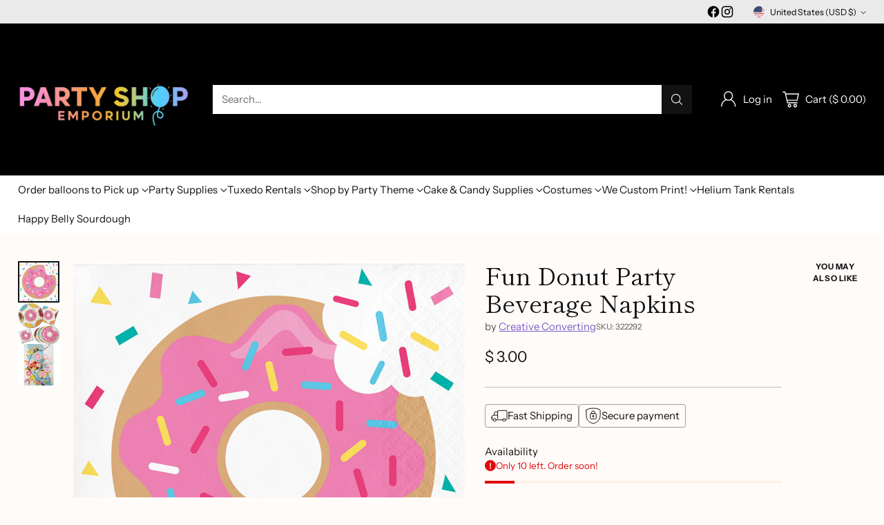

--- FILE ---
content_type: text/html; charset=utf-8
request_url: https://www.partyshopemporium.com/products/fun-donut-party-beverage-napkins
body_size: 63806
content:
<!doctype html>

<!--
  ___                 ___           ___           ___
       /  /\                     /__/\         /  /\         /  /\
      /  /:/_                    \  \:\       /  /:/        /  /::\
     /  /:/ /\  ___     ___       \  \:\     /  /:/        /  /:/\:\
    /  /:/ /:/ /__/\   /  /\  ___  \  \:\   /  /:/  ___   /  /:/  \:\
   /__/:/ /:/  \  \:\ /  /:/ /__/\  \__\:\ /__/:/  /  /\ /__/:/ \__\:\
   \  \:\/:/    \  \:\  /:/  \  \:\ /  /:/ \  \:\ /  /:/ \  \:\ /  /:/
    \  \::/      \  \:\/:/    \  \:\  /:/   \  \:\  /:/   \  \:\  /:/
     \  \:\       \  \::/      \  \:\/:/     \  \:\/:/     \  \:\/:/
      \  \:\       \__\/        \  \::/       \  \::/       \  \::/
       \__\/                     \__\/         \__\/         \__\/

  --------------------------------------------------------------------
  #  Cornerstone v2.0.1
  #  Documentation: https://help.fluorescent.co/v/cornerstone
  #  Purchase: https://themes.shopify.com/themes/cornerstone/
  #  A product by Fluorescent: https://fluorescent.co/
  --------------------------------------------------------------------
-->

<html class="no-js" lang="en" style="--announcement-height: 1px;">
  <head>
    <meta charset="UTF-8">
    <meta http-equiv="X-UA-Compatible" content="IE=edge,chrome=1">
    <meta name="viewport" content="width=device-width,initial-scale=1">
    




  <meta name="description" content="One Package of 16 Donut Beverage Napkins. These napkins are perfect when serving appetizers, finger foods or desserts. Complete your donut theme party with these colorful napkins!Check out all our Donut Party themed items to complete your party!">



    <link rel="canonical" href="https://party-shop-emporium.myshopify.com/products/fun-donut-party-beverage-napkins">
    <link rel="preconnect" href="https://cdn.shopify.com" crossorigin><link rel="shortcut icon" href="//www.partyshopemporium.com/cdn/shop/files/Favicon.png?crop=center&height=32&v=1711245779&width=32" type="image/png"><title>Fun Donut Party Beverage Napkins
&ndash; Party Shop Emporium</title>

    





  
  
  
  
  




<meta property="og:url" content="https://party-shop-emporium.myshopify.com/products/fun-donut-party-beverage-napkins">
<meta property="og:site_name" content="Party Shop Emporium">
<meta property="og:type" content="product">
<meta property="og:title" content="Fun Donut Party Beverage Napkins">
<meta property="og:description" content="One Package of 16 Donut Beverage Napkins. These napkins are perfect when serving appetizers, finger foods or desserts. Complete your donut theme party with these colorful napkins!Check out all our Donut Party themed items to complete your party!">
<meta property="og:image" content="http://www.partyshopemporium.com/cdn/shop/products/322292.jpg?v=1490641834&width=1024">
<meta property="og:image:secure_url" content="https://www.partyshopemporium.com/cdn/shop/products/322292.jpg?v=1490641834&width=1024">
<meta property="og:price:amount" content="3.00">
<meta property="og:price:currency" content="USD">

<meta name="twitter:title" content="Fun Donut Party Beverage Napkins">
<meta name="twitter:description" content="One Package of 16 Donut Beverage Napkins. These napkins are perfect when serving appetizers, finger foods or desserts. Complete your donut theme party with these colorful napkins!Check out all our Donut Party themed items to complete your party!">
<meta name="twitter:card" content="summary_large_image">
<meta name="twitter:image" content="https://www.partyshopemporium.com/cdn/shop/products/322292.jpg?v=1490641834&width=1024">
<meta name="twitter:image:width" content="480">
<meta name="twitter:image:height" content="480">


    <script>
  console.log('Cornerstone v2.0.1 by Fluorescent');

  document.documentElement.className = document.documentElement.className.replace('no-js', '');

  if (window.matchMedia(`(prefers-reduced-motion: reduce)`) === true || window.matchMedia(`(prefers-reduced-motion: reduce)`).matches === true) {
    document.documentElement.classList.add('prefers-reduced-motion');
  } else {
    document.documentElement.classList.add('do-anim');
  }

  window.theme = {
    version: 'v2.0.1',
    themeName: 'Cornerstone',
    moneyFormat: "$ {{amount}}",
    coreData: {
      n: "Cornerstone",
      v: "v2.0.1",
    },
    strings: {
      name: "Party Shop Emporium",
      accessibility: {
        play_video: "Play",
        pause_video: "Pause",
        range_lower: "Lower",
        range_upper: "Upper",
        carousel_select:  "Move carousel to slide {{ number }}"
      },
      product: {
        no_shipping_rates: "Shipping rate unavailable",
        country_placeholder: "Country\/Region",
        review: "Write a review"
      },
      products: {
        product: {
          unavailable: "Unavailable",
          unitPrice: "Unit price",
          unitPriceSeparator: "per",
          sku: "SKU"
        }
      },
      cart: {
        editCartNote: "Edit order notes",
        addCartNote: "Add order notes",
        quantityError: "You have the maximum number of this product in your cart"
      },
      pagination: {
        viewing: "You\u0026#39;re viewing {{ of }} of {{ total }}",
        products: "products",
        results: "results"
      }
    },
    routes: {
      root: "/",
      cart: {
        base: "/cart",
        add: "/cart/add",
        change: "/cart/change",
        update: "/cart/update",
        clear: "/cart/clear",
        // Manual routes until Shopify adds support
        shipping: "/cart/shipping_rates"
      },
      // Manual routes until Shopify adds support
      products: "/products",
      productRecommendations: "/recommendations/products",
      predictive_search_url: '/search/suggest',
      search_url: '/search'
    },
    icons: {
      chevron: "\u003cspan class=\"icon icon-chevron \" style=\"\"\u003e\n  \u003csvg viewBox=\"0 0 24 24\" fill=\"none\" xmlns=\"http:\/\/www.w3.org\/2000\/svg\"\u003e\u003cpath d=\"M1.875 7.438 12 17.563 22.125 7.438\" stroke=\"currentColor\" stroke-width=\"2\"\/\u003e\u003c\/svg\u003e\n\u003c\/span\u003e\n\n",
      close: "\u003cspan class=\"icon icon-close \" style=\"\"\u003e\n  \u003csvg viewBox=\"0 0 24 24\" fill=\"none\" xmlns=\"http:\/\/www.w3.org\/2000\/svg\"\u003e\u003cpath d=\"M2.66 1.34 2 .68.68 2l.66.66 1.32-1.32zm18.68 21.32.66.66L23.32 22l-.66-.66-1.32 1.32zm1.32-20 .66-.66L22 .68l-.66.66 1.32 1.32zM1.34 21.34.68 22 2 23.32l.66-.66-1.32-1.32zm0-18.68 10 10 1.32-1.32-10-10-1.32 1.32zm11.32 10 10-10-1.32-1.32-10 10 1.32 1.32zm-1.32-1.32-10 10 1.32 1.32 10-10-1.32-1.32zm0 1.32 10 10 1.32-1.32-10-10-1.32 1.32z\" fill=\"currentColor\"\/\u003e\u003c\/svg\u003e\n\u003c\/span\u003e\n\n",
      zoom: "\u003cspan class=\"icon icon-zoom \" style=\"\"\u003e\n  \u003csvg viewBox=\"0 0 24 24\" fill=\"none\" xmlns=\"http:\/\/www.w3.org\/2000\/svg\"\u003e\u003cpath d=\"M10.3,19.71c5.21,0,9.44-4.23,9.44-9.44S15.51,.83,10.3,.83,.86,5.05,.86,10.27s4.23,9.44,9.44,9.44Z\" fill=\"none\" stroke=\"currentColor\" stroke-linecap=\"round\" stroke-miterlimit=\"10\" stroke-width=\"1.63\"\/\u003e\n          \u003cpath d=\"M5.05,10.27H15.54\" fill=\"none\" stroke=\"currentColor\" stroke-miterlimit=\"10\" stroke-width=\"1.63\"\/\u003e\n          \u003cpath class=\"cross-up\" d=\"M10.3,5.02V15.51\" fill=\"none\" stroke=\"currentColor\" stroke-miterlimit=\"10\" stroke-width=\"1.63\"\/\u003e\n          \u003cpath d=\"M16.92,16.9l6.49,6.49\" fill=\"none\" stroke=\"currentColor\" stroke-miterlimit=\"10\" stroke-width=\"1.63\"\/\u003e\u003c\/svg\u003e\n\u003c\/span\u003e\n\n  \u003cspan class=\"zoom-icon__text zoom-in fs-body-75\"\u003eZoom in\u003c\/span\u003e\n  \u003cspan class=\"zoom-icon__text zoom-out fs-body-75\"\u003eZoom out\u003c\/span\u003e"
    }
  }

  window.theme.searchableFields = "product_type,title,variants.title,vendor";

  
    window.theme.allCountryOptionTags = "\u003coption value=\"United States\" data-provinces=\"[[\u0026quot;Alabama\u0026quot;,\u0026quot;Alabama\u0026quot;],[\u0026quot;Alaska\u0026quot;,\u0026quot;Alaska\u0026quot;],[\u0026quot;American Samoa\u0026quot;,\u0026quot;American Samoa\u0026quot;],[\u0026quot;Arizona\u0026quot;,\u0026quot;Arizona\u0026quot;],[\u0026quot;Arkansas\u0026quot;,\u0026quot;Arkansas\u0026quot;],[\u0026quot;Armed Forces Americas\u0026quot;,\u0026quot;Armed Forces Americas\u0026quot;],[\u0026quot;Armed Forces Europe\u0026quot;,\u0026quot;Armed Forces Europe\u0026quot;],[\u0026quot;Armed Forces Pacific\u0026quot;,\u0026quot;Armed Forces Pacific\u0026quot;],[\u0026quot;California\u0026quot;,\u0026quot;California\u0026quot;],[\u0026quot;Colorado\u0026quot;,\u0026quot;Colorado\u0026quot;],[\u0026quot;Connecticut\u0026quot;,\u0026quot;Connecticut\u0026quot;],[\u0026quot;Delaware\u0026quot;,\u0026quot;Delaware\u0026quot;],[\u0026quot;District of Columbia\u0026quot;,\u0026quot;Washington DC\u0026quot;],[\u0026quot;Federated States of Micronesia\u0026quot;,\u0026quot;Micronesia\u0026quot;],[\u0026quot;Florida\u0026quot;,\u0026quot;Florida\u0026quot;],[\u0026quot;Georgia\u0026quot;,\u0026quot;Georgia\u0026quot;],[\u0026quot;Guam\u0026quot;,\u0026quot;Guam\u0026quot;],[\u0026quot;Hawaii\u0026quot;,\u0026quot;Hawaii\u0026quot;],[\u0026quot;Idaho\u0026quot;,\u0026quot;Idaho\u0026quot;],[\u0026quot;Illinois\u0026quot;,\u0026quot;Illinois\u0026quot;],[\u0026quot;Indiana\u0026quot;,\u0026quot;Indiana\u0026quot;],[\u0026quot;Iowa\u0026quot;,\u0026quot;Iowa\u0026quot;],[\u0026quot;Kansas\u0026quot;,\u0026quot;Kansas\u0026quot;],[\u0026quot;Kentucky\u0026quot;,\u0026quot;Kentucky\u0026quot;],[\u0026quot;Louisiana\u0026quot;,\u0026quot;Louisiana\u0026quot;],[\u0026quot;Maine\u0026quot;,\u0026quot;Maine\u0026quot;],[\u0026quot;Marshall Islands\u0026quot;,\u0026quot;Marshall Islands\u0026quot;],[\u0026quot;Maryland\u0026quot;,\u0026quot;Maryland\u0026quot;],[\u0026quot;Massachusetts\u0026quot;,\u0026quot;Massachusetts\u0026quot;],[\u0026quot;Michigan\u0026quot;,\u0026quot;Michigan\u0026quot;],[\u0026quot;Minnesota\u0026quot;,\u0026quot;Minnesota\u0026quot;],[\u0026quot;Mississippi\u0026quot;,\u0026quot;Mississippi\u0026quot;],[\u0026quot;Missouri\u0026quot;,\u0026quot;Missouri\u0026quot;],[\u0026quot;Montana\u0026quot;,\u0026quot;Montana\u0026quot;],[\u0026quot;Nebraska\u0026quot;,\u0026quot;Nebraska\u0026quot;],[\u0026quot;Nevada\u0026quot;,\u0026quot;Nevada\u0026quot;],[\u0026quot;New Hampshire\u0026quot;,\u0026quot;New Hampshire\u0026quot;],[\u0026quot;New Jersey\u0026quot;,\u0026quot;New Jersey\u0026quot;],[\u0026quot;New Mexico\u0026quot;,\u0026quot;New Mexico\u0026quot;],[\u0026quot;New York\u0026quot;,\u0026quot;New York\u0026quot;],[\u0026quot;North Carolina\u0026quot;,\u0026quot;North Carolina\u0026quot;],[\u0026quot;North Dakota\u0026quot;,\u0026quot;North Dakota\u0026quot;],[\u0026quot;Northern Mariana Islands\u0026quot;,\u0026quot;Northern Mariana Islands\u0026quot;],[\u0026quot;Ohio\u0026quot;,\u0026quot;Ohio\u0026quot;],[\u0026quot;Oklahoma\u0026quot;,\u0026quot;Oklahoma\u0026quot;],[\u0026quot;Oregon\u0026quot;,\u0026quot;Oregon\u0026quot;],[\u0026quot;Palau\u0026quot;,\u0026quot;Palau\u0026quot;],[\u0026quot;Pennsylvania\u0026quot;,\u0026quot;Pennsylvania\u0026quot;],[\u0026quot;Puerto Rico\u0026quot;,\u0026quot;Puerto Rico\u0026quot;],[\u0026quot;Rhode Island\u0026quot;,\u0026quot;Rhode Island\u0026quot;],[\u0026quot;South Carolina\u0026quot;,\u0026quot;South Carolina\u0026quot;],[\u0026quot;South Dakota\u0026quot;,\u0026quot;South Dakota\u0026quot;],[\u0026quot;Tennessee\u0026quot;,\u0026quot;Tennessee\u0026quot;],[\u0026quot;Texas\u0026quot;,\u0026quot;Texas\u0026quot;],[\u0026quot;Utah\u0026quot;,\u0026quot;Utah\u0026quot;],[\u0026quot;Vermont\u0026quot;,\u0026quot;Vermont\u0026quot;],[\u0026quot;Virgin Islands\u0026quot;,\u0026quot;U.S. Virgin Islands\u0026quot;],[\u0026quot;Virginia\u0026quot;,\u0026quot;Virginia\u0026quot;],[\u0026quot;Washington\u0026quot;,\u0026quot;Washington\u0026quot;],[\u0026quot;West Virginia\u0026quot;,\u0026quot;West Virginia\u0026quot;],[\u0026quot;Wisconsin\u0026quot;,\u0026quot;Wisconsin\u0026quot;],[\u0026quot;Wyoming\u0026quot;,\u0026quot;Wyoming\u0026quot;]]\"\u003eUnited States\u003c\/option\u003e\n\u003coption value=\"---\" data-provinces=\"[]\"\u003e---\u003c\/option\u003e\n\u003coption value=\"Afghanistan\" data-provinces=\"[]\"\u003eAfghanistan\u003c\/option\u003e\n\u003coption value=\"Aland Islands\" data-provinces=\"[]\"\u003eÅland Islands\u003c\/option\u003e\n\u003coption value=\"Albania\" data-provinces=\"[]\"\u003eAlbania\u003c\/option\u003e\n\u003coption value=\"Algeria\" data-provinces=\"[]\"\u003eAlgeria\u003c\/option\u003e\n\u003coption value=\"Andorra\" data-provinces=\"[]\"\u003eAndorra\u003c\/option\u003e\n\u003coption value=\"Angola\" data-provinces=\"[]\"\u003eAngola\u003c\/option\u003e\n\u003coption value=\"Anguilla\" data-provinces=\"[]\"\u003eAnguilla\u003c\/option\u003e\n\u003coption value=\"Antigua And Barbuda\" data-provinces=\"[]\"\u003eAntigua \u0026 Barbuda\u003c\/option\u003e\n\u003coption value=\"Argentina\" data-provinces=\"[[\u0026quot;Buenos Aires\u0026quot;,\u0026quot;Buenos Aires Province\u0026quot;],[\u0026quot;Catamarca\u0026quot;,\u0026quot;Catamarca\u0026quot;],[\u0026quot;Chaco\u0026quot;,\u0026quot;Chaco\u0026quot;],[\u0026quot;Chubut\u0026quot;,\u0026quot;Chubut\u0026quot;],[\u0026quot;Ciudad Autónoma de Buenos Aires\u0026quot;,\u0026quot;Buenos Aires (Autonomous City)\u0026quot;],[\u0026quot;Corrientes\u0026quot;,\u0026quot;Corrientes\u0026quot;],[\u0026quot;Córdoba\u0026quot;,\u0026quot;Córdoba\u0026quot;],[\u0026quot;Entre Ríos\u0026quot;,\u0026quot;Entre Ríos\u0026quot;],[\u0026quot;Formosa\u0026quot;,\u0026quot;Formosa\u0026quot;],[\u0026quot;Jujuy\u0026quot;,\u0026quot;Jujuy\u0026quot;],[\u0026quot;La Pampa\u0026quot;,\u0026quot;La Pampa\u0026quot;],[\u0026quot;La Rioja\u0026quot;,\u0026quot;La Rioja\u0026quot;],[\u0026quot;Mendoza\u0026quot;,\u0026quot;Mendoza\u0026quot;],[\u0026quot;Misiones\u0026quot;,\u0026quot;Misiones\u0026quot;],[\u0026quot;Neuquén\u0026quot;,\u0026quot;Neuquén\u0026quot;],[\u0026quot;Río Negro\u0026quot;,\u0026quot;Río Negro\u0026quot;],[\u0026quot;Salta\u0026quot;,\u0026quot;Salta\u0026quot;],[\u0026quot;San Juan\u0026quot;,\u0026quot;San Juan\u0026quot;],[\u0026quot;San Luis\u0026quot;,\u0026quot;San Luis\u0026quot;],[\u0026quot;Santa Cruz\u0026quot;,\u0026quot;Santa Cruz\u0026quot;],[\u0026quot;Santa Fe\u0026quot;,\u0026quot;Santa Fe\u0026quot;],[\u0026quot;Santiago Del Estero\u0026quot;,\u0026quot;Santiago del Estero\u0026quot;],[\u0026quot;Tierra Del Fuego\u0026quot;,\u0026quot;Tierra del Fuego\u0026quot;],[\u0026quot;Tucumán\u0026quot;,\u0026quot;Tucumán\u0026quot;]]\"\u003eArgentina\u003c\/option\u003e\n\u003coption value=\"Armenia\" data-provinces=\"[]\"\u003eArmenia\u003c\/option\u003e\n\u003coption value=\"Aruba\" data-provinces=\"[]\"\u003eAruba\u003c\/option\u003e\n\u003coption value=\"Ascension Island\" data-provinces=\"[]\"\u003eAscension Island\u003c\/option\u003e\n\u003coption value=\"Australia\" data-provinces=\"[[\u0026quot;Australian Capital Territory\u0026quot;,\u0026quot;Australian Capital Territory\u0026quot;],[\u0026quot;New South Wales\u0026quot;,\u0026quot;New South Wales\u0026quot;],[\u0026quot;Northern Territory\u0026quot;,\u0026quot;Northern Territory\u0026quot;],[\u0026quot;Queensland\u0026quot;,\u0026quot;Queensland\u0026quot;],[\u0026quot;South Australia\u0026quot;,\u0026quot;South Australia\u0026quot;],[\u0026quot;Tasmania\u0026quot;,\u0026quot;Tasmania\u0026quot;],[\u0026quot;Victoria\u0026quot;,\u0026quot;Victoria\u0026quot;],[\u0026quot;Western Australia\u0026quot;,\u0026quot;Western Australia\u0026quot;]]\"\u003eAustralia\u003c\/option\u003e\n\u003coption value=\"Austria\" data-provinces=\"[]\"\u003eAustria\u003c\/option\u003e\n\u003coption value=\"Azerbaijan\" data-provinces=\"[]\"\u003eAzerbaijan\u003c\/option\u003e\n\u003coption value=\"Bahamas\" data-provinces=\"[]\"\u003eBahamas\u003c\/option\u003e\n\u003coption value=\"Bahrain\" data-provinces=\"[]\"\u003eBahrain\u003c\/option\u003e\n\u003coption value=\"Bangladesh\" data-provinces=\"[]\"\u003eBangladesh\u003c\/option\u003e\n\u003coption value=\"Barbados\" data-provinces=\"[]\"\u003eBarbados\u003c\/option\u003e\n\u003coption value=\"Belarus\" data-provinces=\"[]\"\u003eBelarus\u003c\/option\u003e\n\u003coption value=\"Belgium\" data-provinces=\"[]\"\u003eBelgium\u003c\/option\u003e\n\u003coption value=\"Belize\" data-provinces=\"[]\"\u003eBelize\u003c\/option\u003e\n\u003coption value=\"Benin\" data-provinces=\"[]\"\u003eBenin\u003c\/option\u003e\n\u003coption value=\"Bermuda\" data-provinces=\"[]\"\u003eBermuda\u003c\/option\u003e\n\u003coption value=\"Bhutan\" data-provinces=\"[]\"\u003eBhutan\u003c\/option\u003e\n\u003coption value=\"Bolivia\" data-provinces=\"[]\"\u003eBolivia\u003c\/option\u003e\n\u003coption value=\"Bosnia And Herzegovina\" data-provinces=\"[]\"\u003eBosnia \u0026 Herzegovina\u003c\/option\u003e\n\u003coption value=\"Botswana\" data-provinces=\"[]\"\u003eBotswana\u003c\/option\u003e\n\u003coption value=\"Brazil\" data-provinces=\"[[\u0026quot;Acre\u0026quot;,\u0026quot;Acre\u0026quot;],[\u0026quot;Alagoas\u0026quot;,\u0026quot;Alagoas\u0026quot;],[\u0026quot;Amapá\u0026quot;,\u0026quot;Amapá\u0026quot;],[\u0026quot;Amazonas\u0026quot;,\u0026quot;Amazonas\u0026quot;],[\u0026quot;Bahia\u0026quot;,\u0026quot;Bahia\u0026quot;],[\u0026quot;Ceará\u0026quot;,\u0026quot;Ceará\u0026quot;],[\u0026quot;Distrito Federal\u0026quot;,\u0026quot;Federal District\u0026quot;],[\u0026quot;Espírito Santo\u0026quot;,\u0026quot;Espírito Santo\u0026quot;],[\u0026quot;Goiás\u0026quot;,\u0026quot;Goiás\u0026quot;],[\u0026quot;Maranhão\u0026quot;,\u0026quot;Maranhão\u0026quot;],[\u0026quot;Mato Grosso\u0026quot;,\u0026quot;Mato Grosso\u0026quot;],[\u0026quot;Mato Grosso do Sul\u0026quot;,\u0026quot;Mato Grosso do Sul\u0026quot;],[\u0026quot;Minas Gerais\u0026quot;,\u0026quot;Minas Gerais\u0026quot;],[\u0026quot;Paraná\u0026quot;,\u0026quot;Paraná\u0026quot;],[\u0026quot;Paraíba\u0026quot;,\u0026quot;Paraíba\u0026quot;],[\u0026quot;Pará\u0026quot;,\u0026quot;Pará\u0026quot;],[\u0026quot;Pernambuco\u0026quot;,\u0026quot;Pernambuco\u0026quot;],[\u0026quot;Piauí\u0026quot;,\u0026quot;Piauí\u0026quot;],[\u0026quot;Rio Grande do Norte\u0026quot;,\u0026quot;Rio Grande do Norte\u0026quot;],[\u0026quot;Rio Grande do Sul\u0026quot;,\u0026quot;Rio Grande do Sul\u0026quot;],[\u0026quot;Rio de Janeiro\u0026quot;,\u0026quot;Rio de Janeiro\u0026quot;],[\u0026quot;Rondônia\u0026quot;,\u0026quot;Rondônia\u0026quot;],[\u0026quot;Roraima\u0026quot;,\u0026quot;Roraima\u0026quot;],[\u0026quot;Santa Catarina\u0026quot;,\u0026quot;Santa Catarina\u0026quot;],[\u0026quot;Sergipe\u0026quot;,\u0026quot;Sergipe\u0026quot;],[\u0026quot;São Paulo\u0026quot;,\u0026quot;São Paulo\u0026quot;],[\u0026quot;Tocantins\u0026quot;,\u0026quot;Tocantins\u0026quot;]]\"\u003eBrazil\u003c\/option\u003e\n\u003coption value=\"British Indian Ocean Territory\" data-provinces=\"[]\"\u003eBritish Indian Ocean Territory\u003c\/option\u003e\n\u003coption value=\"Virgin Islands, British\" data-provinces=\"[]\"\u003eBritish Virgin Islands\u003c\/option\u003e\n\u003coption value=\"Brunei\" data-provinces=\"[]\"\u003eBrunei\u003c\/option\u003e\n\u003coption value=\"Bulgaria\" data-provinces=\"[]\"\u003eBulgaria\u003c\/option\u003e\n\u003coption value=\"Burkina Faso\" data-provinces=\"[]\"\u003eBurkina Faso\u003c\/option\u003e\n\u003coption value=\"Burundi\" data-provinces=\"[]\"\u003eBurundi\u003c\/option\u003e\n\u003coption value=\"Cambodia\" data-provinces=\"[]\"\u003eCambodia\u003c\/option\u003e\n\u003coption value=\"Republic of Cameroon\" data-provinces=\"[]\"\u003eCameroon\u003c\/option\u003e\n\u003coption value=\"Canada\" data-provinces=\"[[\u0026quot;Alberta\u0026quot;,\u0026quot;Alberta\u0026quot;],[\u0026quot;British Columbia\u0026quot;,\u0026quot;British Columbia\u0026quot;],[\u0026quot;Manitoba\u0026quot;,\u0026quot;Manitoba\u0026quot;],[\u0026quot;New Brunswick\u0026quot;,\u0026quot;New Brunswick\u0026quot;],[\u0026quot;Newfoundland and Labrador\u0026quot;,\u0026quot;Newfoundland and Labrador\u0026quot;],[\u0026quot;Northwest Territories\u0026quot;,\u0026quot;Northwest Territories\u0026quot;],[\u0026quot;Nova Scotia\u0026quot;,\u0026quot;Nova Scotia\u0026quot;],[\u0026quot;Nunavut\u0026quot;,\u0026quot;Nunavut\u0026quot;],[\u0026quot;Ontario\u0026quot;,\u0026quot;Ontario\u0026quot;],[\u0026quot;Prince Edward Island\u0026quot;,\u0026quot;Prince Edward Island\u0026quot;],[\u0026quot;Quebec\u0026quot;,\u0026quot;Quebec\u0026quot;],[\u0026quot;Saskatchewan\u0026quot;,\u0026quot;Saskatchewan\u0026quot;],[\u0026quot;Yukon\u0026quot;,\u0026quot;Yukon\u0026quot;]]\"\u003eCanada\u003c\/option\u003e\n\u003coption value=\"Cape Verde\" data-provinces=\"[]\"\u003eCape Verde\u003c\/option\u003e\n\u003coption value=\"Caribbean Netherlands\" data-provinces=\"[]\"\u003eCaribbean Netherlands\u003c\/option\u003e\n\u003coption value=\"Cayman Islands\" data-provinces=\"[]\"\u003eCayman Islands\u003c\/option\u003e\n\u003coption value=\"Central African Republic\" data-provinces=\"[]\"\u003eCentral African Republic\u003c\/option\u003e\n\u003coption value=\"Chad\" data-provinces=\"[]\"\u003eChad\u003c\/option\u003e\n\u003coption value=\"Chile\" data-provinces=\"[[\u0026quot;Antofagasta\u0026quot;,\u0026quot;Antofagasta\u0026quot;],[\u0026quot;Araucanía\u0026quot;,\u0026quot;Araucanía\u0026quot;],[\u0026quot;Arica and Parinacota\u0026quot;,\u0026quot;Arica y Parinacota\u0026quot;],[\u0026quot;Atacama\u0026quot;,\u0026quot;Atacama\u0026quot;],[\u0026quot;Aysén\u0026quot;,\u0026quot;Aysén\u0026quot;],[\u0026quot;Biobío\u0026quot;,\u0026quot;Bío Bío\u0026quot;],[\u0026quot;Coquimbo\u0026quot;,\u0026quot;Coquimbo\u0026quot;],[\u0026quot;Los Lagos\u0026quot;,\u0026quot;Los Lagos\u0026quot;],[\u0026quot;Los Ríos\u0026quot;,\u0026quot;Los Ríos\u0026quot;],[\u0026quot;Magallanes\u0026quot;,\u0026quot;Magallanes Region\u0026quot;],[\u0026quot;Maule\u0026quot;,\u0026quot;Maule\u0026quot;],[\u0026quot;O\u0026#39;Higgins\u0026quot;,\u0026quot;Libertador General Bernardo O’Higgins\u0026quot;],[\u0026quot;Santiago\u0026quot;,\u0026quot;Santiago Metropolitan\u0026quot;],[\u0026quot;Tarapacá\u0026quot;,\u0026quot;Tarapacá\u0026quot;],[\u0026quot;Valparaíso\u0026quot;,\u0026quot;Valparaíso\u0026quot;],[\u0026quot;Ñuble\u0026quot;,\u0026quot;Ñuble\u0026quot;]]\"\u003eChile\u003c\/option\u003e\n\u003coption value=\"China\" data-provinces=\"[[\u0026quot;Anhui\u0026quot;,\u0026quot;Anhui\u0026quot;],[\u0026quot;Beijing\u0026quot;,\u0026quot;Beijing\u0026quot;],[\u0026quot;Chongqing\u0026quot;,\u0026quot;Chongqing\u0026quot;],[\u0026quot;Fujian\u0026quot;,\u0026quot;Fujian\u0026quot;],[\u0026quot;Gansu\u0026quot;,\u0026quot;Gansu\u0026quot;],[\u0026quot;Guangdong\u0026quot;,\u0026quot;Guangdong\u0026quot;],[\u0026quot;Guangxi\u0026quot;,\u0026quot;Guangxi\u0026quot;],[\u0026quot;Guizhou\u0026quot;,\u0026quot;Guizhou\u0026quot;],[\u0026quot;Hainan\u0026quot;,\u0026quot;Hainan\u0026quot;],[\u0026quot;Hebei\u0026quot;,\u0026quot;Hebei\u0026quot;],[\u0026quot;Heilongjiang\u0026quot;,\u0026quot;Heilongjiang\u0026quot;],[\u0026quot;Henan\u0026quot;,\u0026quot;Henan\u0026quot;],[\u0026quot;Hubei\u0026quot;,\u0026quot;Hubei\u0026quot;],[\u0026quot;Hunan\u0026quot;,\u0026quot;Hunan\u0026quot;],[\u0026quot;Inner Mongolia\u0026quot;,\u0026quot;Inner Mongolia\u0026quot;],[\u0026quot;Jiangsu\u0026quot;,\u0026quot;Jiangsu\u0026quot;],[\u0026quot;Jiangxi\u0026quot;,\u0026quot;Jiangxi\u0026quot;],[\u0026quot;Jilin\u0026quot;,\u0026quot;Jilin\u0026quot;],[\u0026quot;Liaoning\u0026quot;,\u0026quot;Liaoning\u0026quot;],[\u0026quot;Ningxia\u0026quot;,\u0026quot;Ningxia\u0026quot;],[\u0026quot;Qinghai\u0026quot;,\u0026quot;Qinghai\u0026quot;],[\u0026quot;Shaanxi\u0026quot;,\u0026quot;Shaanxi\u0026quot;],[\u0026quot;Shandong\u0026quot;,\u0026quot;Shandong\u0026quot;],[\u0026quot;Shanghai\u0026quot;,\u0026quot;Shanghai\u0026quot;],[\u0026quot;Shanxi\u0026quot;,\u0026quot;Shanxi\u0026quot;],[\u0026quot;Sichuan\u0026quot;,\u0026quot;Sichuan\u0026quot;],[\u0026quot;Tianjin\u0026quot;,\u0026quot;Tianjin\u0026quot;],[\u0026quot;Xinjiang\u0026quot;,\u0026quot;Xinjiang\u0026quot;],[\u0026quot;Xizang\u0026quot;,\u0026quot;Tibet\u0026quot;],[\u0026quot;Yunnan\u0026quot;,\u0026quot;Yunnan\u0026quot;],[\u0026quot;Zhejiang\u0026quot;,\u0026quot;Zhejiang\u0026quot;]]\"\u003eChina\u003c\/option\u003e\n\u003coption value=\"Christmas Island\" data-provinces=\"[]\"\u003eChristmas Island\u003c\/option\u003e\n\u003coption value=\"Cocos (Keeling) Islands\" data-provinces=\"[]\"\u003eCocos (Keeling) Islands\u003c\/option\u003e\n\u003coption value=\"Colombia\" data-provinces=\"[[\u0026quot;Amazonas\u0026quot;,\u0026quot;Amazonas\u0026quot;],[\u0026quot;Antioquia\u0026quot;,\u0026quot;Antioquia\u0026quot;],[\u0026quot;Arauca\u0026quot;,\u0026quot;Arauca\u0026quot;],[\u0026quot;Atlántico\u0026quot;,\u0026quot;Atlántico\u0026quot;],[\u0026quot;Bogotá, D.C.\u0026quot;,\u0026quot;Capital District\u0026quot;],[\u0026quot;Bolívar\u0026quot;,\u0026quot;Bolívar\u0026quot;],[\u0026quot;Boyacá\u0026quot;,\u0026quot;Boyacá\u0026quot;],[\u0026quot;Caldas\u0026quot;,\u0026quot;Caldas\u0026quot;],[\u0026quot;Caquetá\u0026quot;,\u0026quot;Caquetá\u0026quot;],[\u0026quot;Casanare\u0026quot;,\u0026quot;Casanare\u0026quot;],[\u0026quot;Cauca\u0026quot;,\u0026quot;Cauca\u0026quot;],[\u0026quot;Cesar\u0026quot;,\u0026quot;Cesar\u0026quot;],[\u0026quot;Chocó\u0026quot;,\u0026quot;Chocó\u0026quot;],[\u0026quot;Cundinamarca\u0026quot;,\u0026quot;Cundinamarca\u0026quot;],[\u0026quot;Córdoba\u0026quot;,\u0026quot;Córdoba\u0026quot;],[\u0026quot;Guainía\u0026quot;,\u0026quot;Guainía\u0026quot;],[\u0026quot;Guaviare\u0026quot;,\u0026quot;Guaviare\u0026quot;],[\u0026quot;Huila\u0026quot;,\u0026quot;Huila\u0026quot;],[\u0026quot;La Guajira\u0026quot;,\u0026quot;La Guajira\u0026quot;],[\u0026quot;Magdalena\u0026quot;,\u0026quot;Magdalena\u0026quot;],[\u0026quot;Meta\u0026quot;,\u0026quot;Meta\u0026quot;],[\u0026quot;Nariño\u0026quot;,\u0026quot;Nariño\u0026quot;],[\u0026quot;Norte de Santander\u0026quot;,\u0026quot;Norte de Santander\u0026quot;],[\u0026quot;Putumayo\u0026quot;,\u0026quot;Putumayo\u0026quot;],[\u0026quot;Quindío\u0026quot;,\u0026quot;Quindío\u0026quot;],[\u0026quot;Risaralda\u0026quot;,\u0026quot;Risaralda\u0026quot;],[\u0026quot;San Andrés, Providencia y Santa Catalina\u0026quot;,\u0026quot;San Andrés \\u0026 Providencia\u0026quot;],[\u0026quot;Santander\u0026quot;,\u0026quot;Santander\u0026quot;],[\u0026quot;Sucre\u0026quot;,\u0026quot;Sucre\u0026quot;],[\u0026quot;Tolima\u0026quot;,\u0026quot;Tolima\u0026quot;],[\u0026quot;Valle del Cauca\u0026quot;,\u0026quot;Valle del Cauca\u0026quot;],[\u0026quot;Vaupés\u0026quot;,\u0026quot;Vaupés\u0026quot;],[\u0026quot;Vichada\u0026quot;,\u0026quot;Vichada\u0026quot;]]\"\u003eColombia\u003c\/option\u003e\n\u003coption value=\"Comoros\" data-provinces=\"[]\"\u003eComoros\u003c\/option\u003e\n\u003coption value=\"Congo\" data-provinces=\"[]\"\u003eCongo - Brazzaville\u003c\/option\u003e\n\u003coption value=\"Congo, The Democratic Republic Of The\" data-provinces=\"[]\"\u003eCongo - Kinshasa\u003c\/option\u003e\n\u003coption value=\"Cook Islands\" data-provinces=\"[]\"\u003eCook Islands\u003c\/option\u003e\n\u003coption value=\"Costa Rica\" data-provinces=\"[[\u0026quot;Alajuela\u0026quot;,\u0026quot;Alajuela\u0026quot;],[\u0026quot;Cartago\u0026quot;,\u0026quot;Cartago\u0026quot;],[\u0026quot;Guanacaste\u0026quot;,\u0026quot;Guanacaste\u0026quot;],[\u0026quot;Heredia\u0026quot;,\u0026quot;Heredia\u0026quot;],[\u0026quot;Limón\u0026quot;,\u0026quot;Limón\u0026quot;],[\u0026quot;Puntarenas\u0026quot;,\u0026quot;Puntarenas\u0026quot;],[\u0026quot;San José\u0026quot;,\u0026quot;San José\u0026quot;]]\"\u003eCosta Rica\u003c\/option\u003e\n\u003coption value=\"Croatia\" data-provinces=\"[]\"\u003eCroatia\u003c\/option\u003e\n\u003coption value=\"Curaçao\" data-provinces=\"[]\"\u003eCuraçao\u003c\/option\u003e\n\u003coption value=\"Cyprus\" data-provinces=\"[]\"\u003eCyprus\u003c\/option\u003e\n\u003coption value=\"Czech Republic\" data-provinces=\"[]\"\u003eCzechia\u003c\/option\u003e\n\u003coption value=\"Côte d'Ivoire\" data-provinces=\"[]\"\u003eCôte d’Ivoire\u003c\/option\u003e\n\u003coption value=\"Denmark\" data-provinces=\"[]\"\u003eDenmark\u003c\/option\u003e\n\u003coption value=\"Djibouti\" data-provinces=\"[]\"\u003eDjibouti\u003c\/option\u003e\n\u003coption value=\"Dominica\" data-provinces=\"[]\"\u003eDominica\u003c\/option\u003e\n\u003coption value=\"Dominican Republic\" data-provinces=\"[]\"\u003eDominican Republic\u003c\/option\u003e\n\u003coption value=\"Ecuador\" data-provinces=\"[]\"\u003eEcuador\u003c\/option\u003e\n\u003coption value=\"Egypt\" data-provinces=\"[[\u0026quot;6th of October\u0026quot;,\u0026quot;6th of October\u0026quot;],[\u0026quot;Al Sharqia\u0026quot;,\u0026quot;Al Sharqia\u0026quot;],[\u0026quot;Alexandria\u0026quot;,\u0026quot;Alexandria\u0026quot;],[\u0026quot;Aswan\u0026quot;,\u0026quot;Aswan\u0026quot;],[\u0026quot;Asyut\u0026quot;,\u0026quot;Asyut\u0026quot;],[\u0026quot;Beheira\u0026quot;,\u0026quot;Beheira\u0026quot;],[\u0026quot;Beni Suef\u0026quot;,\u0026quot;Beni Suef\u0026quot;],[\u0026quot;Cairo\u0026quot;,\u0026quot;Cairo\u0026quot;],[\u0026quot;Dakahlia\u0026quot;,\u0026quot;Dakahlia\u0026quot;],[\u0026quot;Damietta\u0026quot;,\u0026quot;Damietta\u0026quot;],[\u0026quot;Faiyum\u0026quot;,\u0026quot;Faiyum\u0026quot;],[\u0026quot;Gharbia\u0026quot;,\u0026quot;Gharbia\u0026quot;],[\u0026quot;Giza\u0026quot;,\u0026quot;Giza\u0026quot;],[\u0026quot;Helwan\u0026quot;,\u0026quot;Helwan\u0026quot;],[\u0026quot;Ismailia\u0026quot;,\u0026quot;Ismailia\u0026quot;],[\u0026quot;Kafr el-Sheikh\u0026quot;,\u0026quot;Kafr el-Sheikh\u0026quot;],[\u0026quot;Luxor\u0026quot;,\u0026quot;Luxor\u0026quot;],[\u0026quot;Matrouh\u0026quot;,\u0026quot;Matrouh\u0026quot;],[\u0026quot;Minya\u0026quot;,\u0026quot;Minya\u0026quot;],[\u0026quot;Monufia\u0026quot;,\u0026quot;Monufia\u0026quot;],[\u0026quot;New Valley\u0026quot;,\u0026quot;New Valley\u0026quot;],[\u0026quot;North Sinai\u0026quot;,\u0026quot;North Sinai\u0026quot;],[\u0026quot;Port Said\u0026quot;,\u0026quot;Port Said\u0026quot;],[\u0026quot;Qalyubia\u0026quot;,\u0026quot;Qalyubia\u0026quot;],[\u0026quot;Qena\u0026quot;,\u0026quot;Qena\u0026quot;],[\u0026quot;Red Sea\u0026quot;,\u0026quot;Red Sea\u0026quot;],[\u0026quot;Sohag\u0026quot;,\u0026quot;Sohag\u0026quot;],[\u0026quot;South Sinai\u0026quot;,\u0026quot;South Sinai\u0026quot;],[\u0026quot;Suez\u0026quot;,\u0026quot;Suez\u0026quot;]]\"\u003eEgypt\u003c\/option\u003e\n\u003coption value=\"El Salvador\" data-provinces=\"[[\u0026quot;Ahuachapán\u0026quot;,\u0026quot;Ahuachapán\u0026quot;],[\u0026quot;Cabañas\u0026quot;,\u0026quot;Cabañas\u0026quot;],[\u0026quot;Chalatenango\u0026quot;,\u0026quot;Chalatenango\u0026quot;],[\u0026quot;Cuscatlán\u0026quot;,\u0026quot;Cuscatlán\u0026quot;],[\u0026quot;La Libertad\u0026quot;,\u0026quot;La Libertad\u0026quot;],[\u0026quot;La Paz\u0026quot;,\u0026quot;La Paz\u0026quot;],[\u0026quot;La Unión\u0026quot;,\u0026quot;La Unión\u0026quot;],[\u0026quot;Morazán\u0026quot;,\u0026quot;Morazán\u0026quot;],[\u0026quot;San Miguel\u0026quot;,\u0026quot;San Miguel\u0026quot;],[\u0026quot;San Salvador\u0026quot;,\u0026quot;San Salvador\u0026quot;],[\u0026quot;San Vicente\u0026quot;,\u0026quot;San Vicente\u0026quot;],[\u0026quot;Santa Ana\u0026quot;,\u0026quot;Santa Ana\u0026quot;],[\u0026quot;Sonsonate\u0026quot;,\u0026quot;Sonsonate\u0026quot;],[\u0026quot;Usulután\u0026quot;,\u0026quot;Usulután\u0026quot;]]\"\u003eEl Salvador\u003c\/option\u003e\n\u003coption value=\"Equatorial Guinea\" data-provinces=\"[]\"\u003eEquatorial Guinea\u003c\/option\u003e\n\u003coption value=\"Eritrea\" data-provinces=\"[]\"\u003eEritrea\u003c\/option\u003e\n\u003coption value=\"Estonia\" data-provinces=\"[]\"\u003eEstonia\u003c\/option\u003e\n\u003coption value=\"Eswatini\" data-provinces=\"[]\"\u003eEswatini\u003c\/option\u003e\n\u003coption value=\"Ethiopia\" data-provinces=\"[]\"\u003eEthiopia\u003c\/option\u003e\n\u003coption value=\"Falkland Islands (Malvinas)\" data-provinces=\"[]\"\u003eFalkland Islands\u003c\/option\u003e\n\u003coption value=\"Faroe Islands\" data-provinces=\"[]\"\u003eFaroe Islands\u003c\/option\u003e\n\u003coption value=\"Fiji\" data-provinces=\"[]\"\u003eFiji\u003c\/option\u003e\n\u003coption value=\"Finland\" data-provinces=\"[]\"\u003eFinland\u003c\/option\u003e\n\u003coption value=\"France\" data-provinces=\"[]\"\u003eFrance\u003c\/option\u003e\n\u003coption value=\"French Guiana\" data-provinces=\"[]\"\u003eFrench Guiana\u003c\/option\u003e\n\u003coption value=\"French Polynesia\" data-provinces=\"[]\"\u003eFrench Polynesia\u003c\/option\u003e\n\u003coption value=\"French Southern Territories\" data-provinces=\"[]\"\u003eFrench Southern Territories\u003c\/option\u003e\n\u003coption value=\"Gabon\" data-provinces=\"[]\"\u003eGabon\u003c\/option\u003e\n\u003coption value=\"Gambia\" data-provinces=\"[]\"\u003eGambia\u003c\/option\u003e\n\u003coption value=\"Georgia\" data-provinces=\"[]\"\u003eGeorgia\u003c\/option\u003e\n\u003coption value=\"Germany\" data-provinces=\"[]\"\u003eGermany\u003c\/option\u003e\n\u003coption value=\"Ghana\" data-provinces=\"[]\"\u003eGhana\u003c\/option\u003e\n\u003coption value=\"Gibraltar\" data-provinces=\"[]\"\u003eGibraltar\u003c\/option\u003e\n\u003coption value=\"Greece\" data-provinces=\"[]\"\u003eGreece\u003c\/option\u003e\n\u003coption value=\"Greenland\" data-provinces=\"[]\"\u003eGreenland\u003c\/option\u003e\n\u003coption value=\"Grenada\" data-provinces=\"[]\"\u003eGrenada\u003c\/option\u003e\n\u003coption value=\"Guadeloupe\" data-provinces=\"[]\"\u003eGuadeloupe\u003c\/option\u003e\n\u003coption value=\"Guatemala\" data-provinces=\"[[\u0026quot;Alta Verapaz\u0026quot;,\u0026quot;Alta Verapaz\u0026quot;],[\u0026quot;Baja Verapaz\u0026quot;,\u0026quot;Baja Verapaz\u0026quot;],[\u0026quot;Chimaltenango\u0026quot;,\u0026quot;Chimaltenango\u0026quot;],[\u0026quot;Chiquimula\u0026quot;,\u0026quot;Chiquimula\u0026quot;],[\u0026quot;El Progreso\u0026quot;,\u0026quot;El Progreso\u0026quot;],[\u0026quot;Escuintla\u0026quot;,\u0026quot;Escuintla\u0026quot;],[\u0026quot;Guatemala\u0026quot;,\u0026quot;Guatemala\u0026quot;],[\u0026quot;Huehuetenango\u0026quot;,\u0026quot;Huehuetenango\u0026quot;],[\u0026quot;Izabal\u0026quot;,\u0026quot;Izabal\u0026quot;],[\u0026quot;Jalapa\u0026quot;,\u0026quot;Jalapa\u0026quot;],[\u0026quot;Jutiapa\u0026quot;,\u0026quot;Jutiapa\u0026quot;],[\u0026quot;Petén\u0026quot;,\u0026quot;Petén\u0026quot;],[\u0026quot;Quetzaltenango\u0026quot;,\u0026quot;Quetzaltenango\u0026quot;],[\u0026quot;Quiché\u0026quot;,\u0026quot;Quiché\u0026quot;],[\u0026quot;Retalhuleu\u0026quot;,\u0026quot;Retalhuleu\u0026quot;],[\u0026quot;Sacatepéquez\u0026quot;,\u0026quot;Sacatepéquez\u0026quot;],[\u0026quot;San Marcos\u0026quot;,\u0026quot;San Marcos\u0026quot;],[\u0026quot;Santa Rosa\u0026quot;,\u0026quot;Santa Rosa\u0026quot;],[\u0026quot;Sololá\u0026quot;,\u0026quot;Sololá\u0026quot;],[\u0026quot;Suchitepéquez\u0026quot;,\u0026quot;Suchitepéquez\u0026quot;],[\u0026quot;Totonicapán\u0026quot;,\u0026quot;Totonicapán\u0026quot;],[\u0026quot;Zacapa\u0026quot;,\u0026quot;Zacapa\u0026quot;]]\"\u003eGuatemala\u003c\/option\u003e\n\u003coption value=\"Guernsey\" data-provinces=\"[]\"\u003eGuernsey\u003c\/option\u003e\n\u003coption value=\"Guinea\" data-provinces=\"[]\"\u003eGuinea\u003c\/option\u003e\n\u003coption value=\"Guinea Bissau\" data-provinces=\"[]\"\u003eGuinea-Bissau\u003c\/option\u003e\n\u003coption value=\"Guyana\" data-provinces=\"[]\"\u003eGuyana\u003c\/option\u003e\n\u003coption value=\"Haiti\" data-provinces=\"[]\"\u003eHaiti\u003c\/option\u003e\n\u003coption value=\"Honduras\" data-provinces=\"[]\"\u003eHonduras\u003c\/option\u003e\n\u003coption value=\"Hong Kong\" data-provinces=\"[[\u0026quot;Hong Kong Island\u0026quot;,\u0026quot;Hong Kong Island\u0026quot;],[\u0026quot;Kowloon\u0026quot;,\u0026quot;Kowloon\u0026quot;],[\u0026quot;New Territories\u0026quot;,\u0026quot;New Territories\u0026quot;]]\"\u003eHong Kong SAR\u003c\/option\u003e\n\u003coption value=\"Hungary\" data-provinces=\"[]\"\u003eHungary\u003c\/option\u003e\n\u003coption value=\"Iceland\" data-provinces=\"[]\"\u003eIceland\u003c\/option\u003e\n\u003coption value=\"India\" data-provinces=\"[[\u0026quot;Andaman and Nicobar Islands\u0026quot;,\u0026quot;Andaman and Nicobar Islands\u0026quot;],[\u0026quot;Andhra Pradesh\u0026quot;,\u0026quot;Andhra Pradesh\u0026quot;],[\u0026quot;Arunachal Pradesh\u0026quot;,\u0026quot;Arunachal Pradesh\u0026quot;],[\u0026quot;Assam\u0026quot;,\u0026quot;Assam\u0026quot;],[\u0026quot;Bihar\u0026quot;,\u0026quot;Bihar\u0026quot;],[\u0026quot;Chandigarh\u0026quot;,\u0026quot;Chandigarh\u0026quot;],[\u0026quot;Chhattisgarh\u0026quot;,\u0026quot;Chhattisgarh\u0026quot;],[\u0026quot;Dadra and Nagar Haveli\u0026quot;,\u0026quot;Dadra and Nagar Haveli\u0026quot;],[\u0026quot;Daman and Diu\u0026quot;,\u0026quot;Daman and Diu\u0026quot;],[\u0026quot;Delhi\u0026quot;,\u0026quot;Delhi\u0026quot;],[\u0026quot;Goa\u0026quot;,\u0026quot;Goa\u0026quot;],[\u0026quot;Gujarat\u0026quot;,\u0026quot;Gujarat\u0026quot;],[\u0026quot;Haryana\u0026quot;,\u0026quot;Haryana\u0026quot;],[\u0026quot;Himachal Pradesh\u0026quot;,\u0026quot;Himachal Pradesh\u0026quot;],[\u0026quot;Jammu and Kashmir\u0026quot;,\u0026quot;Jammu and Kashmir\u0026quot;],[\u0026quot;Jharkhand\u0026quot;,\u0026quot;Jharkhand\u0026quot;],[\u0026quot;Karnataka\u0026quot;,\u0026quot;Karnataka\u0026quot;],[\u0026quot;Kerala\u0026quot;,\u0026quot;Kerala\u0026quot;],[\u0026quot;Ladakh\u0026quot;,\u0026quot;Ladakh\u0026quot;],[\u0026quot;Lakshadweep\u0026quot;,\u0026quot;Lakshadweep\u0026quot;],[\u0026quot;Madhya Pradesh\u0026quot;,\u0026quot;Madhya Pradesh\u0026quot;],[\u0026quot;Maharashtra\u0026quot;,\u0026quot;Maharashtra\u0026quot;],[\u0026quot;Manipur\u0026quot;,\u0026quot;Manipur\u0026quot;],[\u0026quot;Meghalaya\u0026quot;,\u0026quot;Meghalaya\u0026quot;],[\u0026quot;Mizoram\u0026quot;,\u0026quot;Mizoram\u0026quot;],[\u0026quot;Nagaland\u0026quot;,\u0026quot;Nagaland\u0026quot;],[\u0026quot;Odisha\u0026quot;,\u0026quot;Odisha\u0026quot;],[\u0026quot;Puducherry\u0026quot;,\u0026quot;Puducherry\u0026quot;],[\u0026quot;Punjab\u0026quot;,\u0026quot;Punjab\u0026quot;],[\u0026quot;Rajasthan\u0026quot;,\u0026quot;Rajasthan\u0026quot;],[\u0026quot;Sikkim\u0026quot;,\u0026quot;Sikkim\u0026quot;],[\u0026quot;Tamil Nadu\u0026quot;,\u0026quot;Tamil Nadu\u0026quot;],[\u0026quot;Telangana\u0026quot;,\u0026quot;Telangana\u0026quot;],[\u0026quot;Tripura\u0026quot;,\u0026quot;Tripura\u0026quot;],[\u0026quot;Uttar Pradesh\u0026quot;,\u0026quot;Uttar Pradesh\u0026quot;],[\u0026quot;Uttarakhand\u0026quot;,\u0026quot;Uttarakhand\u0026quot;],[\u0026quot;West Bengal\u0026quot;,\u0026quot;West Bengal\u0026quot;]]\"\u003eIndia\u003c\/option\u003e\n\u003coption value=\"Indonesia\" data-provinces=\"[[\u0026quot;Aceh\u0026quot;,\u0026quot;Aceh\u0026quot;],[\u0026quot;Bali\u0026quot;,\u0026quot;Bali\u0026quot;],[\u0026quot;Bangka Belitung\u0026quot;,\u0026quot;Bangka–Belitung Islands\u0026quot;],[\u0026quot;Banten\u0026quot;,\u0026quot;Banten\u0026quot;],[\u0026quot;Bengkulu\u0026quot;,\u0026quot;Bengkulu\u0026quot;],[\u0026quot;Gorontalo\u0026quot;,\u0026quot;Gorontalo\u0026quot;],[\u0026quot;Jakarta\u0026quot;,\u0026quot;Jakarta\u0026quot;],[\u0026quot;Jambi\u0026quot;,\u0026quot;Jambi\u0026quot;],[\u0026quot;Jawa Barat\u0026quot;,\u0026quot;West Java\u0026quot;],[\u0026quot;Jawa Tengah\u0026quot;,\u0026quot;Central Java\u0026quot;],[\u0026quot;Jawa Timur\u0026quot;,\u0026quot;East Java\u0026quot;],[\u0026quot;Kalimantan Barat\u0026quot;,\u0026quot;West Kalimantan\u0026quot;],[\u0026quot;Kalimantan Selatan\u0026quot;,\u0026quot;South Kalimantan\u0026quot;],[\u0026quot;Kalimantan Tengah\u0026quot;,\u0026quot;Central Kalimantan\u0026quot;],[\u0026quot;Kalimantan Timur\u0026quot;,\u0026quot;East Kalimantan\u0026quot;],[\u0026quot;Kalimantan Utara\u0026quot;,\u0026quot;North Kalimantan\u0026quot;],[\u0026quot;Kepulauan Riau\u0026quot;,\u0026quot;Riau Islands\u0026quot;],[\u0026quot;Lampung\u0026quot;,\u0026quot;Lampung\u0026quot;],[\u0026quot;Maluku\u0026quot;,\u0026quot;Maluku\u0026quot;],[\u0026quot;Maluku Utara\u0026quot;,\u0026quot;North Maluku\u0026quot;],[\u0026quot;North Sumatra\u0026quot;,\u0026quot;North Sumatra\u0026quot;],[\u0026quot;Nusa Tenggara Barat\u0026quot;,\u0026quot;West Nusa Tenggara\u0026quot;],[\u0026quot;Nusa Tenggara Timur\u0026quot;,\u0026quot;East Nusa Tenggara\u0026quot;],[\u0026quot;Papua\u0026quot;,\u0026quot;Papua\u0026quot;],[\u0026quot;Papua Barat\u0026quot;,\u0026quot;West Papua\u0026quot;],[\u0026quot;Riau\u0026quot;,\u0026quot;Riau\u0026quot;],[\u0026quot;South Sumatra\u0026quot;,\u0026quot;South Sumatra\u0026quot;],[\u0026quot;Sulawesi Barat\u0026quot;,\u0026quot;West Sulawesi\u0026quot;],[\u0026quot;Sulawesi Selatan\u0026quot;,\u0026quot;South Sulawesi\u0026quot;],[\u0026quot;Sulawesi Tengah\u0026quot;,\u0026quot;Central Sulawesi\u0026quot;],[\u0026quot;Sulawesi Tenggara\u0026quot;,\u0026quot;Southeast Sulawesi\u0026quot;],[\u0026quot;Sulawesi Utara\u0026quot;,\u0026quot;North Sulawesi\u0026quot;],[\u0026quot;West Sumatra\u0026quot;,\u0026quot;West Sumatra\u0026quot;],[\u0026quot;Yogyakarta\u0026quot;,\u0026quot;Yogyakarta\u0026quot;]]\"\u003eIndonesia\u003c\/option\u003e\n\u003coption value=\"Iraq\" data-provinces=\"[]\"\u003eIraq\u003c\/option\u003e\n\u003coption value=\"Ireland\" data-provinces=\"[[\u0026quot;Carlow\u0026quot;,\u0026quot;Carlow\u0026quot;],[\u0026quot;Cavan\u0026quot;,\u0026quot;Cavan\u0026quot;],[\u0026quot;Clare\u0026quot;,\u0026quot;Clare\u0026quot;],[\u0026quot;Cork\u0026quot;,\u0026quot;Cork\u0026quot;],[\u0026quot;Donegal\u0026quot;,\u0026quot;Donegal\u0026quot;],[\u0026quot;Dublin\u0026quot;,\u0026quot;Dublin\u0026quot;],[\u0026quot;Galway\u0026quot;,\u0026quot;Galway\u0026quot;],[\u0026quot;Kerry\u0026quot;,\u0026quot;Kerry\u0026quot;],[\u0026quot;Kildare\u0026quot;,\u0026quot;Kildare\u0026quot;],[\u0026quot;Kilkenny\u0026quot;,\u0026quot;Kilkenny\u0026quot;],[\u0026quot;Laois\u0026quot;,\u0026quot;Laois\u0026quot;],[\u0026quot;Leitrim\u0026quot;,\u0026quot;Leitrim\u0026quot;],[\u0026quot;Limerick\u0026quot;,\u0026quot;Limerick\u0026quot;],[\u0026quot;Longford\u0026quot;,\u0026quot;Longford\u0026quot;],[\u0026quot;Louth\u0026quot;,\u0026quot;Louth\u0026quot;],[\u0026quot;Mayo\u0026quot;,\u0026quot;Mayo\u0026quot;],[\u0026quot;Meath\u0026quot;,\u0026quot;Meath\u0026quot;],[\u0026quot;Monaghan\u0026quot;,\u0026quot;Monaghan\u0026quot;],[\u0026quot;Offaly\u0026quot;,\u0026quot;Offaly\u0026quot;],[\u0026quot;Roscommon\u0026quot;,\u0026quot;Roscommon\u0026quot;],[\u0026quot;Sligo\u0026quot;,\u0026quot;Sligo\u0026quot;],[\u0026quot;Tipperary\u0026quot;,\u0026quot;Tipperary\u0026quot;],[\u0026quot;Waterford\u0026quot;,\u0026quot;Waterford\u0026quot;],[\u0026quot;Westmeath\u0026quot;,\u0026quot;Westmeath\u0026quot;],[\u0026quot;Wexford\u0026quot;,\u0026quot;Wexford\u0026quot;],[\u0026quot;Wicklow\u0026quot;,\u0026quot;Wicklow\u0026quot;]]\"\u003eIreland\u003c\/option\u003e\n\u003coption value=\"Isle Of Man\" data-provinces=\"[]\"\u003eIsle of Man\u003c\/option\u003e\n\u003coption value=\"Israel\" data-provinces=\"[]\"\u003eIsrael\u003c\/option\u003e\n\u003coption value=\"Italy\" data-provinces=\"[[\u0026quot;Agrigento\u0026quot;,\u0026quot;Agrigento\u0026quot;],[\u0026quot;Alessandria\u0026quot;,\u0026quot;Alessandria\u0026quot;],[\u0026quot;Ancona\u0026quot;,\u0026quot;Ancona\u0026quot;],[\u0026quot;Aosta\u0026quot;,\u0026quot;Aosta Valley\u0026quot;],[\u0026quot;Arezzo\u0026quot;,\u0026quot;Arezzo\u0026quot;],[\u0026quot;Ascoli Piceno\u0026quot;,\u0026quot;Ascoli Piceno\u0026quot;],[\u0026quot;Asti\u0026quot;,\u0026quot;Asti\u0026quot;],[\u0026quot;Avellino\u0026quot;,\u0026quot;Avellino\u0026quot;],[\u0026quot;Bari\u0026quot;,\u0026quot;Bari\u0026quot;],[\u0026quot;Barletta-Andria-Trani\u0026quot;,\u0026quot;Barletta-Andria-Trani\u0026quot;],[\u0026quot;Belluno\u0026quot;,\u0026quot;Belluno\u0026quot;],[\u0026quot;Benevento\u0026quot;,\u0026quot;Benevento\u0026quot;],[\u0026quot;Bergamo\u0026quot;,\u0026quot;Bergamo\u0026quot;],[\u0026quot;Biella\u0026quot;,\u0026quot;Biella\u0026quot;],[\u0026quot;Bologna\u0026quot;,\u0026quot;Bologna\u0026quot;],[\u0026quot;Bolzano\u0026quot;,\u0026quot;South Tyrol\u0026quot;],[\u0026quot;Brescia\u0026quot;,\u0026quot;Brescia\u0026quot;],[\u0026quot;Brindisi\u0026quot;,\u0026quot;Brindisi\u0026quot;],[\u0026quot;Cagliari\u0026quot;,\u0026quot;Cagliari\u0026quot;],[\u0026quot;Caltanissetta\u0026quot;,\u0026quot;Caltanissetta\u0026quot;],[\u0026quot;Campobasso\u0026quot;,\u0026quot;Campobasso\u0026quot;],[\u0026quot;Carbonia-Iglesias\u0026quot;,\u0026quot;Carbonia-Iglesias\u0026quot;],[\u0026quot;Caserta\u0026quot;,\u0026quot;Caserta\u0026quot;],[\u0026quot;Catania\u0026quot;,\u0026quot;Catania\u0026quot;],[\u0026quot;Catanzaro\u0026quot;,\u0026quot;Catanzaro\u0026quot;],[\u0026quot;Chieti\u0026quot;,\u0026quot;Chieti\u0026quot;],[\u0026quot;Como\u0026quot;,\u0026quot;Como\u0026quot;],[\u0026quot;Cosenza\u0026quot;,\u0026quot;Cosenza\u0026quot;],[\u0026quot;Cremona\u0026quot;,\u0026quot;Cremona\u0026quot;],[\u0026quot;Crotone\u0026quot;,\u0026quot;Crotone\u0026quot;],[\u0026quot;Cuneo\u0026quot;,\u0026quot;Cuneo\u0026quot;],[\u0026quot;Enna\u0026quot;,\u0026quot;Enna\u0026quot;],[\u0026quot;Fermo\u0026quot;,\u0026quot;Fermo\u0026quot;],[\u0026quot;Ferrara\u0026quot;,\u0026quot;Ferrara\u0026quot;],[\u0026quot;Firenze\u0026quot;,\u0026quot;Florence\u0026quot;],[\u0026quot;Foggia\u0026quot;,\u0026quot;Foggia\u0026quot;],[\u0026quot;Forlì-Cesena\u0026quot;,\u0026quot;Forlì-Cesena\u0026quot;],[\u0026quot;Frosinone\u0026quot;,\u0026quot;Frosinone\u0026quot;],[\u0026quot;Genova\u0026quot;,\u0026quot;Genoa\u0026quot;],[\u0026quot;Gorizia\u0026quot;,\u0026quot;Gorizia\u0026quot;],[\u0026quot;Grosseto\u0026quot;,\u0026quot;Grosseto\u0026quot;],[\u0026quot;Imperia\u0026quot;,\u0026quot;Imperia\u0026quot;],[\u0026quot;Isernia\u0026quot;,\u0026quot;Isernia\u0026quot;],[\u0026quot;L\u0026#39;Aquila\u0026quot;,\u0026quot;L’Aquila\u0026quot;],[\u0026quot;La Spezia\u0026quot;,\u0026quot;La Spezia\u0026quot;],[\u0026quot;Latina\u0026quot;,\u0026quot;Latina\u0026quot;],[\u0026quot;Lecce\u0026quot;,\u0026quot;Lecce\u0026quot;],[\u0026quot;Lecco\u0026quot;,\u0026quot;Lecco\u0026quot;],[\u0026quot;Livorno\u0026quot;,\u0026quot;Livorno\u0026quot;],[\u0026quot;Lodi\u0026quot;,\u0026quot;Lodi\u0026quot;],[\u0026quot;Lucca\u0026quot;,\u0026quot;Lucca\u0026quot;],[\u0026quot;Macerata\u0026quot;,\u0026quot;Macerata\u0026quot;],[\u0026quot;Mantova\u0026quot;,\u0026quot;Mantua\u0026quot;],[\u0026quot;Massa-Carrara\u0026quot;,\u0026quot;Massa and Carrara\u0026quot;],[\u0026quot;Matera\u0026quot;,\u0026quot;Matera\u0026quot;],[\u0026quot;Medio Campidano\u0026quot;,\u0026quot;Medio Campidano\u0026quot;],[\u0026quot;Messina\u0026quot;,\u0026quot;Messina\u0026quot;],[\u0026quot;Milano\u0026quot;,\u0026quot;Milan\u0026quot;],[\u0026quot;Modena\u0026quot;,\u0026quot;Modena\u0026quot;],[\u0026quot;Monza e Brianza\u0026quot;,\u0026quot;Monza and Brianza\u0026quot;],[\u0026quot;Napoli\u0026quot;,\u0026quot;Naples\u0026quot;],[\u0026quot;Novara\u0026quot;,\u0026quot;Novara\u0026quot;],[\u0026quot;Nuoro\u0026quot;,\u0026quot;Nuoro\u0026quot;],[\u0026quot;Ogliastra\u0026quot;,\u0026quot;Ogliastra\u0026quot;],[\u0026quot;Olbia-Tempio\u0026quot;,\u0026quot;Olbia-Tempio\u0026quot;],[\u0026quot;Oristano\u0026quot;,\u0026quot;Oristano\u0026quot;],[\u0026quot;Padova\u0026quot;,\u0026quot;Padua\u0026quot;],[\u0026quot;Palermo\u0026quot;,\u0026quot;Palermo\u0026quot;],[\u0026quot;Parma\u0026quot;,\u0026quot;Parma\u0026quot;],[\u0026quot;Pavia\u0026quot;,\u0026quot;Pavia\u0026quot;],[\u0026quot;Perugia\u0026quot;,\u0026quot;Perugia\u0026quot;],[\u0026quot;Pesaro e Urbino\u0026quot;,\u0026quot;Pesaro and Urbino\u0026quot;],[\u0026quot;Pescara\u0026quot;,\u0026quot;Pescara\u0026quot;],[\u0026quot;Piacenza\u0026quot;,\u0026quot;Piacenza\u0026quot;],[\u0026quot;Pisa\u0026quot;,\u0026quot;Pisa\u0026quot;],[\u0026quot;Pistoia\u0026quot;,\u0026quot;Pistoia\u0026quot;],[\u0026quot;Pordenone\u0026quot;,\u0026quot;Pordenone\u0026quot;],[\u0026quot;Potenza\u0026quot;,\u0026quot;Potenza\u0026quot;],[\u0026quot;Prato\u0026quot;,\u0026quot;Prato\u0026quot;],[\u0026quot;Ragusa\u0026quot;,\u0026quot;Ragusa\u0026quot;],[\u0026quot;Ravenna\u0026quot;,\u0026quot;Ravenna\u0026quot;],[\u0026quot;Reggio Calabria\u0026quot;,\u0026quot;Reggio Calabria\u0026quot;],[\u0026quot;Reggio Emilia\u0026quot;,\u0026quot;Reggio Emilia\u0026quot;],[\u0026quot;Rieti\u0026quot;,\u0026quot;Rieti\u0026quot;],[\u0026quot;Rimini\u0026quot;,\u0026quot;Rimini\u0026quot;],[\u0026quot;Roma\u0026quot;,\u0026quot;Rome\u0026quot;],[\u0026quot;Rovigo\u0026quot;,\u0026quot;Rovigo\u0026quot;],[\u0026quot;Salerno\u0026quot;,\u0026quot;Salerno\u0026quot;],[\u0026quot;Sassari\u0026quot;,\u0026quot;Sassari\u0026quot;],[\u0026quot;Savona\u0026quot;,\u0026quot;Savona\u0026quot;],[\u0026quot;Siena\u0026quot;,\u0026quot;Siena\u0026quot;],[\u0026quot;Siracusa\u0026quot;,\u0026quot;Syracuse\u0026quot;],[\u0026quot;Sondrio\u0026quot;,\u0026quot;Sondrio\u0026quot;],[\u0026quot;Taranto\u0026quot;,\u0026quot;Taranto\u0026quot;],[\u0026quot;Teramo\u0026quot;,\u0026quot;Teramo\u0026quot;],[\u0026quot;Terni\u0026quot;,\u0026quot;Terni\u0026quot;],[\u0026quot;Torino\u0026quot;,\u0026quot;Turin\u0026quot;],[\u0026quot;Trapani\u0026quot;,\u0026quot;Trapani\u0026quot;],[\u0026quot;Trento\u0026quot;,\u0026quot;Trentino\u0026quot;],[\u0026quot;Treviso\u0026quot;,\u0026quot;Treviso\u0026quot;],[\u0026quot;Trieste\u0026quot;,\u0026quot;Trieste\u0026quot;],[\u0026quot;Udine\u0026quot;,\u0026quot;Udine\u0026quot;],[\u0026quot;Varese\u0026quot;,\u0026quot;Varese\u0026quot;],[\u0026quot;Venezia\u0026quot;,\u0026quot;Venice\u0026quot;],[\u0026quot;Verbano-Cusio-Ossola\u0026quot;,\u0026quot;Verbano-Cusio-Ossola\u0026quot;],[\u0026quot;Vercelli\u0026quot;,\u0026quot;Vercelli\u0026quot;],[\u0026quot;Verona\u0026quot;,\u0026quot;Verona\u0026quot;],[\u0026quot;Vibo Valentia\u0026quot;,\u0026quot;Vibo Valentia\u0026quot;],[\u0026quot;Vicenza\u0026quot;,\u0026quot;Vicenza\u0026quot;],[\u0026quot;Viterbo\u0026quot;,\u0026quot;Viterbo\u0026quot;]]\"\u003eItaly\u003c\/option\u003e\n\u003coption value=\"Jamaica\" data-provinces=\"[]\"\u003eJamaica\u003c\/option\u003e\n\u003coption value=\"Japan\" data-provinces=\"[[\u0026quot;Aichi\u0026quot;,\u0026quot;Aichi\u0026quot;],[\u0026quot;Akita\u0026quot;,\u0026quot;Akita\u0026quot;],[\u0026quot;Aomori\u0026quot;,\u0026quot;Aomori\u0026quot;],[\u0026quot;Chiba\u0026quot;,\u0026quot;Chiba\u0026quot;],[\u0026quot;Ehime\u0026quot;,\u0026quot;Ehime\u0026quot;],[\u0026quot;Fukui\u0026quot;,\u0026quot;Fukui\u0026quot;],[\u0026quot;Fukuoka\u0026quot;,\u0026quot;Fukuoka\u0026quot;],[\u0026quot;Fukushima\u0026quot;,\u0026quot;Fukushima\u0026quot;],[\u0026quot;Gifu\u0026quot;,\u0026quot;Gifu\u0026quot;],[\u0026quot;Gunma\u0026quot;,\u0026quot;Gunma\u0026quot;],[\u0026quot;Hiroshima\u0026quot;,\u0026quot;Hiroshima\u0026quot;],[\u0026quot;Hokkaidō\u0026quot;,\u0026quot;Hokkaido\u0026quot;],[\u0026quot;Hyōgo\u0026quot;,\u0026quot;Hyogo\u0026quot;],[\u0026quot;Ibaraki\u0026quot;,\u0026quot;Ibaraki\u0026quot;],[\u0026quot;Ishikawa\u0026quot;,\u0026quot;Ishikawa\u0026quot;],[\u0026quot;Iwate\u0026quot;,\u0026quot;Iwate\u0026quot;],[\u0026quot;Kagawa\u0026quot;,\u0026quot;Kagawa\u0026quot;],[\u0026quot;Kagoshima\u0026quot;,\u0026quot;Kagoshima\u0026quot;],[\u0026quot;Kanagawa\u0026quot;,\u0026quot;Kanagawa\u0026quot;],[\u0026quot;Kumamoto\u0026quot;,\u0026quot;Kumamoto\u0026quot;],[\u0026quot;Kyōto\u0026quot;,\u0026quot;Kyoto\u0026quot;],[\u0026quot;Kōchi\u0026quot;,\u0026quot;Kochi\u0026quot;],[\u0026quot;Mie\u0026quot;,\u0026quot;Mie\u0026quot;],[\u0026quot;Miyagi\u0026quot;,\u0026quot;Miyagi\u0026quot;],[\u0026quot;Miyazaki\u0026quot;,\u0026quot;Miyazaki\u0026quot;],[\u0026quot;Nagano\u0026quot;,\u0026quot;Nagano\u0026quot;],[\u0026quot;Nagasaki\u0026quot;,\u0026quot;Nagasaki\u0026quot;],[\u0026quot;Nara\u0026quot;,\u0026quot;Nara\u0026quot;],[\u0026quot;Niigata\u0026quot;,\u0026quot;Niigata\u0026quot;],[\u0026quot;Okayama\u0026quot;,\u0026quot;Okayama\u0026quot;],[\u0026quot;Okinawa\u0026quot;,\u0026quot;Okinawa\u0026quot;],[\u0026quot;Saga\u0026quot;,\u0026quot;Saga\u0026quot;],[\u0026quot;Saitama\u0026quot;,\u0026quot;Saitama\u0026quot;],[\u0026quot;Shiga\u0026quot;,\u0026quot;Shiga\u0026quot;],[\u0026quot;Shimane\u0026quot;,\u0026quot;Shimane\u0026quot;],[\u0026quot;Shizuoka\u0026quot;,\u0026quot;Shizuoka\u0026quot;],[\u0026quot;Tochigi\u0026quot;,\u0026quot;Tochigi\u0026quot;],[\u0026quot;Tokushima\u0026quot;,\u0026quot;Tokushima\u0026quot;],[\u0026quot;Tottori\u0026quot;,\u0026quot;Tottori\u0026quot;],[\u0026quot;Toyama\u0026quot;,\u0026quot;Toyama\u0026quot;],[\u0026quot;Tōkyō\u0026quot;,\u0026quot;Tokyo\u0026quot;],[\u0026quot;Wakayama\u0026quot;,\u0026quot;Wakayama\u0026quot;],[\u0026quot;Yamagata\u0026quot;,\u0026quot;Yamagata\u0026quot;],[\u0026quot;Yamaguchi\u0026quot;,\u0026quot;Yamaguchi\u0026quot;],[\u0026quot;Yamanashi\u0026quot;,\u0026quot;Yamanashi\u0026quot;],[\u0026quot;Ōita\u0026quot;,\u0026quot;Oita\u0026quot;],[\u0026quot;Ōsaka\u0026quot;,\u0026quot;Osaka\u0026quot;]]\"\u003eJapan\u003c\/option\u003e\n\u003coption value=\"Jersey\" data-provinces=\"[]\"\u003eJersey\u003c\/option\u003e\n\u003coption value=\"Jordan\" data-provinces=\"[]\"\u003eJordan\u003c\/option\u003e\n\u003coption value=\"Kazakhstan\" data-provinces=\"[]\"\u003eKazakhstan\u003c\/option\u003e\n\u003coption value=\"Kenya\" data-provinces=\"[]\"\u003eKenya\u003c\/option\u003e\n\u003coption value=\"Kiribati\" data-provinces=\"[]\"\u003eKiribati\u003c\/option\u003e\n\u003coption value=\"Kosovo\" data-provinces=\"[]\"\u003eKosovo\u003c\/option\u003e\n\u003coption value=\"Kuwait\" data-provinces=\"[[\u0026quot;Al Ahmadi\u0026quot;,\u0026quot;Al Ahmadi\u0026quot;],[\u0026quot;Al Asimah\u0026quot;,\u0026quot;Al Asimah\u0026quot;],[\u0026quot;Al Farwaniyah\u0026quot;,\u0026quot;Al Farwaniyah\u0026quot;],[\u0026quot;Al Jahra\u0026quot;,\u0026quot;Al Jahra\u0026quot;],[\u0026quot;Hawalli\u0026quot;,\u0026quot;Hawalli\u0026quot;],[\u0026quot;Mubarak Al-Kabeer\u0026quot;,\u0026quot;Mubarak Al-Kabeer\u0026quot;]]\"\u003eKuwait\u003c\/option\u003e\n\u003coption value=\"Kyrgyzstan\" data-provinces=\"[]\"\u003eKyrgyzstan\u003c\/option\u003e\n\u003coption value=\"Lao People's Democratic Republic\" data-provinces=\"[]\"\u003eLaos\u003c\/option\u003e\n\u003coption value=\"Latvia\" data-provinces=\"[]\"\u003eLatvia\u003c\/option\u003e\n\u003coption value=\"Lebanon\" data-provinces=\"[]\"\u003eLebanon\u003c\/option\u003e\n\u003coption value=\"Lesotho\" data-provinces=\"[]\"\u003eLesotho\u003c\/option\u003e\n\u003coption value=\"Liberia\" data-provinces=\"[]\"\u003eLiberia\u003c\/option\u003e\n\u003coption value=\"Libyan Arab Jamahiriya\" data-provinces=\"[]\"\u003eLibya\u003c\/option\u003e\n\u003coption value=\"Liechtenstein\" data-provinces=\"[]\"\u003eLiechtenstein\u003c\/option\u003e\n\u003coption value=\"Lithuania\" data-provinces=\"[]\"\u003eLithuania\u003c\/option\u003e\n\u003coption value=\"Luxembourg\" data-provinces=\"[]\"\u003eLuxembourg\u003c\/option\u003e\n\u003coption value=\"Macao\" data-provinces=\"[]\"\u003eMacao SAR\u003c\/option\u003e\n\u003coption value=\"Madagascar\" data-provinces=\"[]\"\u003eMadagascar\u003c\/option\u003e\n\u003coption value=\"Malawi\" data-provinces=\"[]\"\u003eMalawi\u003c\/option\u003e\n\u003coption value=\"Malaysia\" data-provinces=\"[[\u0026quot;Johor\u0026quot;,\u0026quot;Johor\u0026quot;],[\u0026quot;Kedah\u0026quot;,\u0026quot;Kedah\u0026quot;],[\u0026quot;Kelantan\u0026quot;,\u0026quot;Kelantan\u0026quot;],[\u0026quot;Kuala Lumpur\u0026quot;,\u0026quot;Kuala Lumpur\u0026quot;],[\u0026quot;Labuan\u0026quot;,\u0026quot;Labuan\u0026quot;],[\u0026quot;Melaka\u0026quot;,\u0026quot;Malacca\u0026quot;],[\u0026quot;Negeri Sembilan\u0026quot;,\u0026quot;Negeri Sembilan\u0026quot;],[\u0026quot;Pahang\u0026quot;,\u0026quot;Pahang\u0026quot;],[\u0026quot;Penang\u0026quot;,\u0026quot;Penang\u0026quot;],[\u0026quot;Perak\u0026quot;,\u0026quot;Perak\u0026quot;],[\u0026quot;Perlis\u0026quot;,\u0026quot;Perlis\u0026quot;],[\u0026quot;Putrajaya\u0026quot;,\u0026quot;Putrajaya\u0026quot;],[\u0026quot;Sabah\u0026quot;,\u0026quot;Sabah\u0026quot;],[\u0026quot;Sarawak\u0026quot;,\u0026quot;Sarawak\u0026quot;],[\u0026quot;Selangor\u0026quot;,\u0026quot;Selangor\u0026quot;],[\u0026quot;Terengganu\u0026quot;,\u0026quot;Terengganu\u0026quot;]]\"\u003eMalaysia\u003c\/option\u003e\n\u003coption value=\"Maldives\" data-provinces=\"[]\"\u003eMaldives\u003c\/option\u003e\n\u003coption value=\"Mali\" data-provinces=\"[]\"\u003eMali\u003c\/option\u003e\n\u003coption value=\"Malta\" data-provinces=\"[]\"\u003eMalta\u003c\/option\u003e\n\u003coption value=\"Martinique\" data-provinces=\"[]\"\u003eMartinique\u003c\/option\u003e\n\u003coption value=\"Mauritania\" data-provinces=\"[]\"\u003eMauritania\u003c\/option\u003e\n\u003coption value=\"Mauritius\" data-provinces=\"[]\"\u003eMauritius\u003c\/option\u003e\n\u003coption value=\"Mayotte\" data-provinces=\"[]\"\u003eMayotte\u003c\/option\u003e\n\u003coption value=\"Mexico\" data-provinces=\"[[\u0026quot;Aguascalientes\u0026quot;,\u0026quot;Aguascalientes\u0026quot;],[\u0026quot;Baja California\u0026quot;,\u0026quot;Baja California\u0026quot;],[\u0026quot;Baja California Sur\u0026quot;,\u0026quot;Baja California Sur\u0026quot;],[\u0026quot;Campeche\u0026quot;,\u0026quot;Campeche\u0026quot;],[\u0026quot;Chiapas\u0026quot;,\u0026quot;Chiapas\u0026quot;],[\u0026quot;Chihuahua\u0026quot;,\u0026quot;Chihuahua\u0026quot;],[\u0026quot;Ciudad de México\u0026quot;,\u0026quot;Ciudad de Mexico\u0026quot;],[\u0026quot;Coahuila\u0026quot;,\u0026quot;Coahuila\u0026quot;],[\u0026quot;Colima\u0026quot;,\u0026quot;Colima\u0026quot;],[\u0026quot;Durango\u0026quot;,\u0026quot;Durango\u0026quot;],[\u0026quot;Guanajuato\u0026quot;,\u0026quot;Guanajuato\u0026quot;],[\u0026quot;Guerrero\u0026quot;,\u0026quot;Guerrero\u0026quot;],[\u0026quot;Hidalgo\u0026quot;,\u0026quot;Hidalgo\u0026quot;],[\u0026quot;Jalisco\u0026quot;,\u0026quot;Jalisco\u0026quot;],[\u0026quot;Michoacán\u0026quot;,\u0026quot;Michoacán\u0026quot;],[\u0026quot;Morelos\u0026quot;,\u0026quot;Morelos\u0026quot;],[\u0026quot;México\u0026quot;,\u0026quot;Mexico State\u0026quot;],[\u0026quot;Nayarit\u0026quot;,\u0026quot;Nayarit\u0026quot;],[\u0026quot;Nuevo León\u0026quot;,\u0026quot;Nuevo León\u0026quot;],[\u0026quot;Oaxaca\u0026quot;,\u0026quot;Oaxaca\u0026quot;],[\u0026quot;Puebla\u0026quot;,\u0026quot;Puebla\u0026quot;],[\u0026quot;Querétaro\u0026quot;,\u0026quot;Querétaro\u0026quot;],[\u0026quot;Quintana Roo\u0026quot;,\u0026quot;Quintana Roo\u0026quot;],[\u0026quot;San Luis Potosí\u0026quot;,\u0026quot;San Luis Potosí\u0026quot;],[\u0026quot;Sinaloa\u0026quot;,\u0026quot;Sinaloa\u0026quot;],[\u0026quot;Sonora\u0026quot;,\u0026quot;Sonora\u0026quot;],[\u0026quot;Tabasco\u0026quot;,\u0026quot;Tabasco\u0026quot;],[\u0026quot;Tamaulipas\u0026quot;,\u0026quot;Tamaulipas\u0026quot;],[\u0026quot;Tlaxcala\u0026quot;,\u0026quot;Tlaxcala\u0026quot;],[\u0026quot;Veracruz\u0026quot;,\u0026quot;Veracruz\u0026quot;],[\u0026quot;Yucatán\u0026quot;,\u0026quot;Yucatán\u0026quot;],[\u0026quot;Zacatecas\u0026quot;,\u0026quot;Zacatecas\u0026quot;]]\"\u003eMexico\u003c\/option\u003e\n\u003coption value=\"Moldova, Republic of\" data-provinces=\"[]\"\u003eMoldova\u003c\/option\u003e\n\u003coption value=\"Monaco\" data-provinces=\"[]\"\u003eMonaco\u003c\/option\u003e\n\u003coption value=\"Mongolia\" data-provinces=\"[]\"\u003eMongolia\u003c\/option\u003e\n\u003coption value=\"Montenegro\" data-provinces=\"[]\"\u003eMontenegro\u003c\/option\u003e\n\u003coption value=\"Montserrat\" data-provinces=\"[]\"\u003eMontserrat\u003c\/option\u003e\n\u003coption value=\"Morocco\" data-provinces=\"[]\"\u003eMorocco\u003c\/option\u003e\n\u003coption value=\"Mozambique\" data-provinces=\"[]\"\u003eMozambique\u003c\/option\u003e\n\u003coption value=\"Myanmar\" data-provinces=\"[]\"\u003eMyanmar (Burma)\u003c\/option\u003e\n\u003coption value=\"Namibia\" data-provinces=\"[]\"\u003eNamibia\u003c\/option\u003e\n\u003coption value=\"Nauru\" data-provinces=\"[]\"\u003eNauru\u003c\/option\u003e\n\u003coption value=\"Nepal\" data-provinces=\"[]\"\u003eNepal\u003c\/option\u003e\n\u003coption value=\"Netherlands\" data-provinces=\"[]\"\u003eNetherlands\u003c\/option\u003e\n\u003coption value=\"New Caledonia\" data-provinces=\"[]\"\u003eNew Caledonia\u003c\/option\u003e\n\u003coption value=\"New Zealand\" data-provinces=\"[[\u0026quot;Auckland\u0026quot;,\u0026quot;Auckland\u0026quot;],[\u0026quot;Bay of Plenty\u0026quot;,\u0026quot;Bay of Plenty\u0026quot;],[\u0026quot;Canterbury\u0026quot;,\u0026quot;Canterbury\u0026quot;],[\u0026quot;Chatham Islands\u0026quot;,\u0026quot;Chatham Islands\u0026quot;],[\u0026quot;Gisborne\u0026quot;,\u0026quot;Gisborne\u0026quot;],[\u0026quot;Hawke\u0026#39;s Bay\u0026quot;,\u0026quot;Hawke’s Bay\u0026quot;],[\u0026quot;Manawatu-Wanganui\u0026quot;,\u0026quot;Manawatū-Whanganui\u0026quot;],[\u0026quot;Marlborough\u0026quot;,\u0026quot;Marlborough\u0026quot;],[\u0026quot;Nelson\u0026quot;,\u0026quot;Nelson\u0026quot;],[\u0026quot;Northland\u0026quot;,\u0026quot;Northland\u0026quot;],[\u0026quot;Otago\u0026quot;,\u0026quot;Otago\u0026quot;],[\u0026quot;Southland\u0026quot;,\u0026quot;Southland\u0026quot;],[\u0026quot;Taranaki\u0026quot;,\u0026quot;Taranaki\u0026quot;],[\u0026quot;Tasman\u0026quot;,\u0026quot;Tasman\u0026quot;],[\u0026quot;Waikato\u0026quot;,\u0026quot;Waikato\u0026quot;],[\u0026quot;Wellington\u0026quot;,\u0026quot;Wellington\u0026quot;],[\u0026quot;West Coast\u0026quot;,\u0026quot;West Coast\u0026quot;]]\"\u003eNew Zealand\u003c\/option\u003e\n\u003coption value=\"Nicaragua\" data-provinces=\"[]\"\u003eNicaragua\u003c\/option\u003e\n\u003coption value=\"Niger\" data-provinces=\"[]\"\u003eNiger\u003c\/option\u003e\n\u003coption value=\"Nigeria\" data-provinces=\"[[\u0026quot;Abia\u0026quot;,\u0026quot;Abia\u0026quot;],[\u0026quot;Abuja Federal Capital Territory\u0026quot;,\u0026quot;Federal Capital Territory\u0026quot;],[\u0026quot;Adamawa\u0026quot;,\u0026quot;Adamawa\u0026quot;],[\u0026quot;Akwa Ibom\u0026quot;,\u0026quot;Akwa Ibom\u0026quot;],[\u0026quot;Anambra\u0026quot;,\u0026quot;Anambra\u0026quot;],[\u0026quot;Bauchi\u0026quot;,\u0026quot;Bauchi\u0026quot;],[\u0026quot;Bayelsa\u0026quot;,\u0026quot;Bayelsa\u0026quot;],[\u0026quot;Benue\u0026quot;,\u0026quot;Benue\u0026quot;],[\u0026quot;Borno\u0026quot;,\u0026quot;Borno\u0026quot;],[\u0026quot;Cross River\u0026quot;,\u0026quot;Cross River\u0026quot;],[\u0026quot;Delta\u0026quot;,\u0026quot;Delta\u0026quot;],[\u0026quot;Ebonyi\u0026quot;,\u0026quot;Ebonyi\u0026quot;],[\u0026quot;Edo\u0026quot;,\u0026quot;Edo\u0026quot;],[\u0026quot;Ekiti\u0026quot;,\u0026quot;Ekiti\u0026quot;],[\u0026quot;Enugu\u0026quot;,\u0026quot;Enugu\u0026quot;],[\u0026quot;Gombe\u0026quot;,\u0026quot;Gombe\u0026quot;],[\u0026quot;Imo\u0026quot;,\u0026quot;Imo\u0026quot;],[\u0026quot;Jigawa\u0026quot;,\u0026quot;Jigawa\u0026quot;],[\u0026quot;Kaduna\u0026quot;,\u0026quot;Kaduna\u0026quot;],[\u0026quot;Kano\u0026quot;,\u0026quot;Kano\u0026quot;],[\u0026quot;Katsina\u0026quot;,\u0026quot;Katsina\u0026quot;],[\u0026quot;Kebbi\u0026quot;,\u0026quot;Kebbi\u0026quot;],[\u0026quot;Kogi\u0026quot;,\u0026quot;Kogi\u0026quot;],[\u0026quot;Kwara\u0026quot;,\u0026quot;Kwara\u0026quot;],[\u0026quot;Lagos\u0026quot;,\u0026quot;Lagos\u0026quot;],[\u0026quot;Nasarawa\u0026quot;,\u0026quot;Nasarawa\u0026quot;],[\u0026quot;Niger\u0026quot;,\u0026quot;Niger\u0026quot;],[\u0026quot;Ogun\u0026quot;,\u0026quot;Ogun\u0026quot;],[\u0026quot;Ondo\u0026quot;,\u0026quot;Ondo\u0026quot;],[\u0026quot;Osun\u0026quot;,\u0026quot;Osun\u0026quot;],[\u0026quot;Oyo\u0026quot;,\u0026quot;Oyo\u0026quot;],[\u0026quot;Plateau\u0026quot;,\u0026quot;Plateau\u0026quot;],[\u0026quot;Rivers\u0026quot;,\u0026quot;Rivers\u0026quot;],[\u0026quot;Sokoto\u0026quot;,\u0026quot;Sokoto\u0026quot;],[\u0026quot;Taraba\u0026quot;,\u0026quot;Taraba\u0026quot;],[\u0026quot;Yobe\u0026quot;,\u0026quot;Yobe\u0026quot;],[\u0026quot;Zamfara\u0026quot;,\u0026quot;Zamfara\u0026quot;]]\"\u003eNigeria\u003c\/option\u003e\n\u003coption value=\"Niue\" data-provinces=\"[]\"\u003eNiue\u003c\/option\u003e\n\u003coption value=\"Norfolk Island\" data-provinces=\"[]\"\u003eNorfolk Island\u003c\/option\u003e\n\u003coption value=\"North Macedonia\" data-provinces=\"[]\"\u003eNorth Macedonia\u003c\/option\u003e\n\u003coption value=\"Norway\" data-provinces=\"[]\"\u003eNorway\u003c\/option\u003e\n\u003coption value=\"Oman\" data-provinces=\"[]\"\u003eOman\u003c\/option\u003e\n\u003coption value=\"Pakistan\" data-provinces=\"[]\"\u003ePakistan\u003c\/option\u003e\n\u003coption value=\"Palestinian Territory, Occupied\" data-provinces=\"[]\"\u003ePalestinian Territories\u003c\/option\u003e\n\u003coption value=\"Panama\" data-provinces=\"[[\u0026quot;Bocas del Toro\u0026quot;,\u0026quot;Bocas del Toro\u0026quot;],[\u0026quot;Chiriquí\u0026quot;,\u0026quot;Chiriquí\u0026quot;],[\u0026quot;Coclé\u0026quot;,\u0026quot;Coclé\u0026quot;],[\u0026quot;Colón\u0026quot;,\u0026quot;Colón\u0026quot;],[\u0026quot;Darién\u0026quot;,\u0026quot;Darién\u0026quot;],[\u0026quot;Emberá\u0026quot;,\u0026quot;Emberá\u0026quot;],[\u0026quot;Herrera\u0026quot;,\u0026quot;Herrera\u0026quot;],[\u0026quot;Kuna Yala\u0026quot;,\u0026quot;Guna Yala\u0026quot;],[\u0026quot;Los Santos\u0026quot;,\u0026quot;Los Santos\u0026quot;],[\u0026quot;Ngöbe-Buglé\u0026quot;,\u0026quot;Ngöbe-Buglé\u0026quot;],[\u0026quot;Panamá\u0026quot;,\u0026quot;Panamá\u0026quot;],[\u0026quot;Panamá Oeste\u0026quot;,\u0026quot;West Panamá\u0026quot;],[\u0026quot;Veraguas\u0026quot;,\u0026quot;Veraguas\u0026quot;]]\"\u003ePanama\u003c\/option\u003e\n\u003coption value=\"Papua New Guinea\" data-provinces=\"[]\"\u003ePapua New Guinea\u003c\/option\u003e\n\u003coption value=\"Paraguay\" data-provinces=\"[]\"\u003eParaguay\u003c\/option\u003e\n\u003coption value=\"Peru\" data-provinces=\"[[\u0026quot;Amazonas\u0026quot;,\u0026quot;Amazonas\u0026quot;],[\u0026quot;Apurímac\u0026quot;,\u0026quot;Apurímac\u0026quot;],[\u0026quot;Arequipa\u0026quot;,\u0026quot;Arequipa\u0026quot;],[\u0026quot;Ayacucho\u0026quot;,\u0026quot;Ayacucho\u0026quot;],[\u0026quot;Cajamarca\u0026quot;,\u0026quot;Cajamarca\u0026quot;],[\u0026quot;Callao\u0026quot;,\u0026quot;El Callao\u0026quot;],[\u0026quot;Cuzco\u0026quot;,\u0026quot;Cusco\u0026quot;],[\u0026quot;Huancavelica\u0026quot;,\u0026quot;Huancavelica\u0026quot;],[\u0026quot;Huánuco\u0026quot;,\u0026quot;Huánuco\u0026quot;],[\u0026quot;Ica\u0026quot;,\u0026quot;Ica\u0026quot;],[\u0026quot;Junín\u0026quot;,\u0026quot;Junín\u0026quot;],[\u0026quot;La Libertad\u0026quot;,\u0026quot;La Libertad\u0026quot;],[\u0026quot;Lambayeque\u0026quot;,\u0026quot;Lambayeque\u0026quot;],[\u0026quot;Lima (departamento)\u0026quot;,\u0026quot;Lima (Department)\u0026quot;],[\u0026quot;Lima (provincia)\u0026quot;,\u0026quot;Lima (Metropolitan)\u0026quot;],[\u0026quot;Loreto\u0026quot;,\u0026quot;Loreto\u0026quot;],[\u0026quot;Madre de Dios\u0026quot;,\u0026quot;Madre de Dios\u0026quot;],[\u0026quot;Moquegua\u0026quot;,\u0026quot;Moquegua\u0026quot;],[\u0026quot;Pasco\u0026quot;,\u0026quot;Pasco\u0026quot;],[\u0026quot;Piura\u0026quot;,\u0026quot;Piura\u0026quot;],[\u0026quot;Puno\u0026quot;,\u0026quot;Puno\u0026quot;],[\u0026quot;San Martín\u0026quot;,\u0026quot;San Martín\u0026quot;],[\u0026quot;Tacna\u0026quot;,\u0026quot;Tacna\u0026quot;],[\u0026quot;Tumbes\u0026quot;,\u0026quot;Tumbes\u0026quot;],[\u0026quot;Ucayali\u0026quot;,\u0026quot;Ucayali\u0026quot;],[\u0026quot;Áncash\u0026quot;,\u0026quot;Ancash\u0026quot;]]\"\u003ePeru\u003c\/option\u003e\n\u003coption value=\"Philippines\" data-provinces=\"[[\u0026quot;Abra\u0026quot;,\u0026quot;Abra\u0026quot;],[\u0026quot;Agusan del Norte\u0026quot;,\u0026quot;Agusan del Norte\u0026quot;],[\u0026quot;Agusan del Sur\u0026quot;,\u0026quot;Agusan del Sur\u0026quot;],[\u0026quot;Aklan\u0026quot;,\u0026quot;Aklan\u0026quot;],[\u0026quot;Albay\u0026quot;,\u0026quot;Albay\u0026quot;],[\u0026quot;Antique\u0026quot;,\u0026quot;Antique\u0026quot;],[\u0026quot;Apayao\u0026quot;,\u0026quot;Apayao\u0026quot;],[\u0026quot;Aurora\u0026quot;,\u0026quot;Aurora\u0026quot;],[\u0026quot;Basilan\u0026quot;,\u0026quot;Basilan\u0026quot;],[\u0026quot;Bataan\u0026quot;,\u0026quot;Bataan\u0026quot;],[\u0026quot;Batanes\u0026quot;,\u0026quot;Batanes\u0026quot;],[\u0026quot;Batangas\u0026quot;,\u0026quot;Batangas\u0026quot;],[\u0026quot;Benguet\u0026quot;,\u0026quot;Benguet\u0026quot;],[\u0026quot;Biliran\u0026quot;,\u0026quot;Biliran\u0026quot;],[\u0026quot;Bohol\u0026quot;,\u0026quot;Bohol\u0026quot;],[\u0026quot;Bukidnon\u0026quot;,\u0026quot;Bukidnon\u0026quot;],[\u0026quot;Bulacan\u0026quot;,\u0026quot;Bulacan\u0026quot;],[\u0026quot;Cagayan\u0026quot;,\u0026quot;Cagayan\u0026quot;],[\u0026quot;Camarines Norte\u0026quot;,\u0026quot;Camarines Norte\u0026quot;],[\u0026quot;Camarines Sur\u0026quot;,\u0026quot;Camarines Sur\u0026quot;],[\u0026quot;Camiguin\u0026quot;,\u0026quot;Camiguin\u0026quot;],[\u0026quot;Capiz\u0026quot;,\u0026quot;Capiz\u0026quot;],[\u0026quot;Catanduanes\u0026quot;,\u0026quot;Catanduanes\u0026quot;],[\u0026quot;Cavite\u0026quot;,\u0026quot;Cavite\u0026quot;],[\u0026quot;Cebu\u0026quot;,\u0026quot;Cebu\u0026quot;],[\u0026quot;Cotabato\u0026quot;,\u0026quot;Cotabato\u0026quot;],[\u0026quot;Davao Occidental\u0026quot;,\u0026quot;Davao Occidental\u0026quot;],[\u0026quot;Davao Oriental\u0026quot;,\u0026quot;Davao Oriental\u0026quot;],[\u0026quot;Davao de Oro\u0026quot;,\u0026quot;Compostela Valley\u0026quot;],[\u0026quot;Davao del Norte\u0026quot;,\u0026quot;Davao del Norte\u0026quot;],[\u0026quot;Davao del Sur\u0026quot;,\u0026quot;Davao del Sur\u0026quot;],[\u0026quot;Dinagat Islands\u0026quot;,\u0026quot;Dinagat Islands\u0026quot;],[\u0026quot;Eastern Samar\u0026quot;,\u0026quot;Eastern Samar\u0026quot;],[\u0026quot;Guimaras\u0026quot;,\u0026quot;Guimaras\u0026quot;],[\u0026quot;Ifugao\u0026quot;,\u0026quot;Ifugao\u0026quot;],[\u0026quot;Ilocos Norte\u0026quot;,\u0026quot;Ilocos Norte\u0026quot;],[\u0026quot;Ilocos Sur\u0026quot;,\u0026quot;Ilocos Sur\u0026quot;],[\u0026quot;Iloilo\u0026quot;,\u0026quot;Iloilo\u0026quot;],[\u0026quot;Isabela\u0026quot;,\u0026quot;Isabela\u0026quot;],[\u0026quot;Kalinga\u0026quot;,\u0026quot;Kalinga\u0026quot;],[\u0026quot;La Union\u0026quot;,\u0026quot;La Union\u0026quot;],[\u0026quot;Laguna\u0026quot;,\u0026quot;Laguna\u0026quot;],[\u0026quot;Lanao del Norte\u0026quot;,\u0026quot;Lanao del Norte\u0026quot;],[\u0026quot;Lanao del Sur\u0026quot;,\u0026quot;Lanao del Sur\u0026quot;],[\u0026quot;Leyte\u0026quot;,\u0026quot;Leyte\u0026quot;],[\u0026quot;Maguindanao\u0026quot;,\u0026quot;Maguindanao\u0026quot;],[\u0026quot;Marinduque\u0026quot;,\u0026quot;Marinduque\u0026quot;],[\u0026quot;Masbate\u0026quot;,\u0026quot;Masbate\u0026quot;],[\u0026quot;Metro Manila\u0026quot;,\u0026quot;Metro Manila\u0026quot;],[\u0026quot;Misamis Occidental\u0026quot;,\u0026quot;Misamis Occidental\u0026quot;],[\u0026quot;Misamis Oriental\u0026quot;,\u0026quot;Misamis Oriental\u0026quot;],[\u0026quot;Mountain Province\u0026quot;,\u0026quot;Mountain\u0026quot;],[\u0026quot;Negros Occidental\u0026quot;,\u0026quot;Negros Occidental\u0026quot;],[\u0026quot;Negros Oriental\u0026quot;,\u0026quot;Negros Oriental\u0026quot;],[\u0026quot;Northern Samar\u0026quot;,\u0026quot;Northern Samar\u0026quot;],[\u0026quot;Nueva Ecija\u0026quot;,\u0026quot;Nueva Ecija\u0026quot;],[\u0026quot;Nueva Vizcaya\u0026quot;,\u0026quot;Nueva Vizcaya\u0026quot;],[\u0026quot;Occidental Mindoro\u0026quot;,\u0026quot;Occidental Mindoro\u0026quot;],[\u0026quot;Oriental Mindoro\u0026quot;,\u0026quot;Oriental Mindoro\u0026quot;],[\u0026quot;Palawan\u0026quot;,\u0026quot;Palawan\u0026quot;],[\u0026quot;Pampanga\u0026quot;,\u0026quot;Pampanga\u0026quot;],[\u0026quot;Pangasinan\u0026quot;,\u0026quot;Pangasinan\u0026quot;],[\u0026quot;Quezon\u0026quot;,\u0026quot;Quezon\u0026quot;],[\u0026quot;Quirino\u0026quot;,\u0026quot;Quirino\u0026quot;],[\u0026quot;Rizal\u0026quot;,\u0026quot;Rizal\u0026quot;],[\u0026quot;Romblon\u0026quot;,\u0026quot;Romblon\u0026quot;],[\u0026quot;Samar\u0026quot;,\u0026quot;Samar\u0026quot;],[\u0026quot;Sarangani\u0026quot;,\u0026quot;Sarangani\u0026quot;],[\u0026quot;Siquijor\u0026quot;,\u0026quot;Siquijor\u0026quot;],[\u0026quot;Sorsogon\u0026quot;,\u0026quot;Sorsogon\u0026quot;],[\u0026quot;South Cotabato\u0026quot;,\u0026quot;South Cotabato\u0026quot;],[\u0026quot;Southern Leyte\u0026quot;,\u0026quot;Southern Leyte\u0026quot;],[\u0026quot;Sultan Kudarat\u0026quot;,\u0026quot;Sultan Kudarat\u0026quot;],[\u0026quot;Sulu\u0026quot;,\u0026quot;Sulu\u0026quot;],[\u0026quot;Surigao del Norte\u0026quot;,\u0026quot;Surigao del Norte\u0026quot;],[\u0026quot;Surigao del Sur\u0026quot;,\u0026quot;Surigao del Sur\u0026quot;],[\u0026quot;Tarlac\u0026quot;,\u0026quot;Tarlac\u0026quot;],[\u0026quot;Tawi-Tawi\u0026quot;,\u0026quot;Tawi-Tawi\u0026quot;],[\u0026quot;Zambales\u0026quot;,\u0026quot;Zambales\u0026quot;],[\u0026quot;Zamboanga Sibugay\u0026quot;,\u0026quot;Zamboanga Sibugay\u0026quot;],[\u0026quot;Zamboanga del Norte\u0026quot;,\u0026quot;Zamboanga del Norte\u0026quot;],[\u0026quot;Zamboanga del Sur\u0026quot;,\u0026quot;Zamboanga del Sur\u0026quot;]]\"\u003ePhilippines\u003c\/option\u003e\n\u003coption value=\"Pitcairn\" data-provinces=\"[]\"\u003ePitcairn Islands\u003c\/option\u003e\n\u003coption value=\"Poland\" data-provinces=\"[]\"\u003ePoland\u003c\/option\u003e\n\u003coption value=\"Portugal\" data-provinces=\"[[\u0026quot;Aveiro\u0026quot;,\u0026quot;Aveiro\u0026quot;],[\u0026quot;Açores\u0026quot;,\u0026quot;Azores\u0026quot;],[\u0026quot;Beja\u0026quot;,\u0026quot;Beja\u0026quot;],[\u0026quot;Braga\u0026quot;,\u0026quot;Braga\u0026quot;],[\u0026quot;Bragança\u0026quot;,\u0026quot;Bragança\u0026quot;],[\u0026quot;Castelo Branco\u0026quot;,\u0026quot;Castelo Branco\u0026quot;],[\u0026quot;Coimbra\u0026quot;,\u0026quot;Coimbra\u0026quot;],[\u0026quot;Faro\u0026quot;,\u0026quot;Faro\u0026quot;],[\u0026quot;Guarda\u0026quot;,\u0026quot;Guarda\u0026quot;],[\u0026quot;Leiria\u0026quot;,\u0026quot;Leiria\u0026quot;],[\u0026quot;Lisboa\u0026quot;,\u0026quot;Lisbon\u0026quot;],[\u0026quot;Madeira\u0026quot;,\u0026quot;Madeira\u0026quot;],[\u0026quot;Portalegre\u0026quot;,\u0026quot;Portalegre\u0026quot;],[\u0026quot;Porto\u0026quot;,\u0026quot;Porto\u0026quot;],[\u0026quot;Santarém\u0026quot;,\u0026quot;Santarém\u0026quot;],[\u0026quot;Setúbal\u0026quot;,\u0026quot;Setúbal\u0026quot;],[\u0026quot;Viana do Castelo\u0026quot;,\u0026quot;Viana do Castelo\u0026quot;],[\u0026quot;Vila Real\u0026quot;,\u0026quot;Vila Real\u0026quot;],[\u0026quot;Viseu\u0026quot;,\u0026quot;Viseu\u0026quot;],[\u0026quot;Évora\u0026quot;,\u0026quot;Évora\u0026quot;]]\"\u003ePortugal\u003c\/option\u003e\n\u003coption value=\"Qatar\" data-provinces=\"[]\"\u003eQatar\u003c\/option\u003e\n\u003coption value=\"Reunion\" data-provinces=\"[]\"\u003eRéunion\u003c\/option\u003e\n\u003coption value=\"Romania\" data-provinces=\"[[\u0026quot;Alba\u0026quot;,\u0026quot;Alba\u0026quot;],[\u0026quot;Arad\u0026quot;,\u0026quot;Arad\u0026quot;],[\u0026quot;Argeș\u0026quot;,\u0026quot;Argeș\u0026quot;],[\u0026quot;Bacău\u0026quot;,\u0026quot;Bacău\u0026quot;],[\u0026quot;Bihor\u0026quot;,\u0026quot;Bihor\u0026quot;],[\u0026quot;Bistrița-Năsăud\u0026quot;,\u0026quot;Bistriţa-Năsăud\u0026quot;],[\u0026quot;Botoșani\u0026quot;,\u0026quot;Botoşani\u0026quot;],[\u0026quot;Brașov\u0026quot;,\u0026quot;Braşov\u0026quot;],[\u0026quot;Brăila\u0026quot;,\u0026quot;Brăila\u0026quot;],[\u0026quot;București\u0026quot;,\u0026quot;Bucharest\u0026quot;],[\u0026quot;Buzău\u0026quot;,\u0026quot;Buzău\u0026quot;],[\u0026quot;Caraș-Severin\u0026quot;,\u0026quot;Caraș-Severin\u0026quot;],[\u0026quot;Cluj\u0026quot;,\u0026quot;Cluj\u0026quot;],[\u0026quot;Constanța\u0026quot;,\u0026quot;Constanța\u0026quot;],[\u0026quot;Covasna\u0026quot;,\u0026quot;Covasna\u0026quot;],[\u0026quot;Călărași\u0026quot;,\u0026quot;Călărași\u0026quot;],[\u0026quot;Dolj\u0026quot;,\u0026quot;Dolj\u0026quot;],[\u0026quot;Dâmbovița\u0026quot;,\u0026quot;Dâmbovița\u0026quot;],[\u0026quot;Galați\u0026quot;,\u0026quot;Galați\u0026quot;],[\u0026quot;Giurgiu\u0026quot;,\u0026quot;Giurgiu\u0026quot;],[\u0026quot;Gorj\u0026quot;,\u0026quot;Gorj\u0026quot;],[\u0026quot;Harghita\u0026quot;,\u0026quot;Harghita\u0026quot;],[\u0026quot;Hunedoara\u0026quot;,\u0026quot;Hunedoara\u0026quot;],[\u0026quot;Ialomița\u0026quot;,\u0026quot;Ialomița\u0026quot;],[\u0026quot;Iași\u0026quot;,\u0026quot;Iași\u0026quot;],[\u0026quot;Ilfov\u0026quot;,\u0026quot;Ilfov\u0026quot;],[\u0026quot;Maramureș\u0026quot;,\u0026quot;Maramureş\u0026quot;],[\u0026quot;Mehedinți\u0026quot;,\u0026quot;Mehedinți\u0026quot;],[\u0026quot;Mureș\u0026quot;,\u0026quot;Mureş\u0026quot;],[\u0026quot;Neamț\u0026quot;,\u0026quot;Neamţ\u0026quot;],[\u0026quot;Olt\u0026quot;,\u0026quot;Olt\u0026quot;],[\u0026quot;Prahova\u0026quot;,\u0026quot;Prahova\u0026quot;],[\u0026quot;Satu Mare\u0026quot;,\u0026quot;Satu Mare\u0026quot;],[\u0026quot;Sibiu\u0026quot;,\u0026quot;Sibiu\u0026quot;],[\u0026quot;Suceava\u0026quot;,\u0026quot;Suceava\u0026quot;],[\u0026quot;Sălaj\u0026quot;,\u0026quot;Sălaj\u0026quot;],[\u0026quot;Teleorman\u0026quot;,\u0026quot;Teleorman\u0026quot;],[\u0026quot;Timiș\u0026quot;,\u0026quot;Timiș\u0026quot;],[\u0026quot;Tulcea\u0026quot;,\u0026quot;Tulcea\u0026quot;],[\u0026quot;Vaslui\u0026quot;,\u0026quot;Vaslui\u0026quot;],[\u0026quot;Vrancea\u0026quot;,\u0026quot;Vrancea\u0026quot;],[\u0026quot;Vâlcea\u0026quot;,\u0026quot;Vâlcea\u0026quot;]]\"\u003eRomania\u003c\/option\u003e\n\u003coption value=\"Russia\" data-provinces=\"[[\u0026quot;Altai Krai\u0026quot;,\u0026quot;Altai Krai\u0026quot;],[\u0026quot;Altai Republic\u0026quot;,\u0026quot;Altai\u0026quot;],[\u0026quot;Amur Oblast\u0026quot;,\u0026quot;Amur\u0026quot;],[\u0026quot;Arkhangelsk Oblast\u0026quot;,\u0026quot;Arkhangelsk\u0026quot;],[\u0026quot;Astrakhan Oblast\u0026quot;,\u0026quot;Astrakhan\u0026quot;],[\u0026quot;Belgorod Oblast\u0026quot;,\u0026quot;Belgorod\u0026quot;],[\u0026quot;Bryansk Oblast\u0026quot;,\u0026quot;Bryansk\u0026quot;],[\u0026quot;Chechen Republic\u0026quot;,\u0026quot;Chechen\u0026quot;],[\u0026quot;Chelyabinsk Oblast\u0026quot;,\u0026quot;Chelyabinsk\u0026quot;],[\u0026quot;Chukotka Autonomous Okrug\u0026quot;,\u0026quot;Chukotka Okrug\u0026quot;],[\u0026quot;Chuvash Republic\u0026quot;,\u0026quot;Chuvash\u0026quot;],[\u0026quot;Irkutsk Oblast\u0026quot;,\u0026quot;Irkutsk\u0026quot;],[\u0026quot;Ivanovo Oblast\u0026quot;,\u0026quot;Ivanovo\u0026quot;],[\u0026quot;Jewish Autonomous Oblast\u0026quot;,\u0026quot;Jewish\u0026quot;],[\u0026quot;Kabardino-Balkarian Republic\u0026quot;,\u0026quot;Kabardino-Balkar\u0026quot;],[\u0026quot;Kaliningrad Oblast\u0026quot;,\u0026quot;Kaliningrad\u0026quot;],[\u0026quot;Kaluga Oblast\u0026quot;,\u0026quot;Kaluga\u0026quot;],[\u0026quot;Kamchatka Krai\u0026quot;,\u0026quot;Kamchatka Krai\u0026quot;],[\u0026quot;Karachay–Cherkess Republic\u0026quot;,\u0026quot;Karachay-Cherkess\u0026quot;],[\u0026quot;Kemerovo Oblast\u0026quot;,\u0026quot;Kemerovo\u0026quot;],[\u0026quot;Khabarovsk Krai\u0026quot;,\u0026quot;Khabarovsk Krai\u0026quot;],[\u0026quot;Khanty-Mansi Autonomous Okrug\u0026quot;,\u0026quot;Khanty-Mansi\u0026quot;],[\u0026quot;Kirov Oblast\u0026quot;,\u0026quot;Kirov\u0026quot;],[\u0026quot;Komi Republic\u0026quot;,\u0026quot;Komi\u0026quot;],[\u0026quot;Kostroma Oblast\u0026quot;,\u0026quot;Kostroma\u0026quot;],[\u0026quot;Krasnodar Krai\u0026quot;,\u0026quot;Krasnodar Krai\u0026quot;],[\u0026quot;Krasnoyarsk Krai\u0026quot;,\u0026quot;Krasnoyarsk Krai\u0026quot;],[\u0026quot;Kurgan Oblast\u0026quot;,\u0026quot;Kurgan\u0026quot;],[\u0026quot;Kursk Oblast\u0026quot;,\u0026quot;Kursk\u0026quot;],[\u0026quot;Leningrad Oblast\u0026quot;,\u0026quot;Leningrad\u0026quot;],[\u0026quot;Lipetsk Oblast\u0026quot;,\u0026quot;Lipetsk\u0026quot;],[\u0026quot;Magadan Oblast\u0026quot;,\u0026quot;Magadan\u0026quot;],[\u0026quot;Mari El Republic\u0026quot;,\u0026quot;Mari El\u0026quot;],[\u0026quot;Moscow\u0026quot;,\u0026quot;Moscow\u0026quot;],[\u0026quot;Moscow Oblast\u0026quot;,\u0026quot;Moscow Province\u0026quot;],[\u0026quot;Murmansk Oblast\u0026quot;,\u0026quot;Murmansk\u0026quot;],[\u0026quot;Nizhny Novgorod Oblast\u0026quot;,\u0026quot;Nizhny Novgorod\u0026quot;],[\u0026quot;Novgorod Oblast\u0026quot;,\u0026quot;Novgorod\u0026quot;],[\u0026quot;Novosibirsk Oblast\u0026quot;,\u0026quot;Novosibirsk\u0026quot;],[\u0026quot;Omsk Oblast\u0026quot;,\u0026quot;Omsk\u0026quot;],[\u0026quot;Orenburg Oblast\u0026quot;,\u0026quot;Orenburg\u0026quot;],[\u0026quot;Oryol Oblast\u0026quot;,\u0026quot;Oryol\u0026quot;],[\u0026quot;Penza Oblast\u0026quot;,\u0026quot;Penza\u0026quot;],[\u0026quot;Perm Krai\u0026quot;,\u0026quot;Perm Krai\u0026quot;],[\u0026quot;Primorsky Krai\u0026quot;,\u0026quot;Primorsky Krai\u0026quot;],[\u0026quot;Pskov Oblast\u0026quot;,\u0026quot;Pskov\u0026quot;],[\u0026quot;Republic of Adygeya\u0026quot;,\u0026quot;Adygea\u0026quot;],[\u0026quot;Republic of Bashkortostan\u0026quot;,\u0026quot;Bashkortostan\u0026quot;],[\u0026quot;Republic of Buryatia\u0026quot;,\u0026quot;Buryat\u0026quot;],[\u0026quot;Republic of Dagestan\u0026quot;,\u0026quot;Dagestan\u0026quot;],[\u0026quot;Republic of Ingushetia\u0026quot;,\u0026quot;Ingushetia\u0026quot;],[\u0026quot;Republic of Kalmykia\u0026quot;,\u0026quot;Kalmykia\u0026quot;],[\u0026quot;Republic of Karelia\u0026quot;,\u0026quot;Karelia\u0026quot;],[\u0026quot;Republic of Khakassia\u0026quot;,\u0026quot;Khakassia\u0026quot;],[\u0026quot;Republic of Mordovia\u0026quot;,\u0026quot;Mordovia\u0026quot;],[\u0026quot;Republic of North Ossetia–Alania\u0026quot;,\u0026quot;North Ossetia-Alania\u0026quot;],[\u0026quot;Republic of Tatarstan\u0026quot;,\u0026quot;Tatarstan\u0026quot;],[\u0026quot;Rostov Oblast\u0026quot;,\u0026quot;Rostov\u0026quot;],[\u0026quot;Ryazan Oblast\u0026quot;,\u0026quot;Ryazan\u0026quot;],[\u0026quot;Saint Petersburg\u0026quot;,\u0026quot;Saint Petersburg\u0026quot;],[\u0026quot;Sakha Republic (Yakutia)\u0026quot;,\u0026quot;Sakha\u0026quot;],[\u0026quot;Sakhalin Oblast\u0026quot;,\u0026quot;Sakhalin\u0026quot;],[\u0026quot;Samara Oblast\u0026quot;,\u0026quot;Samara\u0026quot;],[\u0026quot;Saratov Oblast\u0026quot;,\u0026quot;Saratov\u0026quot;],[\u0026quot;Smolensk Oblast\u0026quot;,\u0026quot;Smolensk\u0026quot;],[\u0026quot;Stavropol Krai\u0026quot;,\u0026quot;Stavropol Krai\u0026quot;],[\u0026quot;Sverdlovsk Oblast\u0026quot;,\u0026quot;Sverdlovsk\u0026quot;],[\u0026quot;Tambov Oblast\u0026quot;,\u0026quot;Tambov\u0026quot;],[\u0026quot;Tomsk Oblast\u0026quot;,\u0026quot;Tomsk\u0026quot;],[\u0026quot;Tula Oblast\u0026quot;,\u0026quot;Tula\u0026quot;],[\u0026quot;Tver Oblast\u0026quot;,\u0026quot;Tver\u0026quot;],[\u0026quot;Tyumen Oblast\u0026quot;,\u0026quot;Tyumen\u0026quot;],[\u0026quot;Tyva Republic\u0026quot;,\u0026quot;Tuva\u0026quot;],[\u0026quot;Udmurtia\u0026quot;,\u0026quot;Udmurt\u0026quot;],[\u0026quot;Ulyanovsk Oblast\u0026quot;,\u0026quot;Ulyanovsk\u0026quot;],[\u0026quot;Vladimir Oblast\u0026quot;,\u0026quot;Vladimir\u0026quot;],[\u0026quot;Volgograd Oblast\u0026quot;,\u0026quot;Volgograd\u0026quot;],[\u0026quot;Vologda Oblast\u0026quot;,\u0026quot;Vologda\u0026quot;],[\u0026quot;Voronezh Oblast\u0026quot;,\u0026quot;Voronezh\u0026quot;],[\u0026quot;Yamalo-Nenets Autonomous Okrug\u0026quot;,\u0026quot;Yamalo-Nenets Okrug\u0026quot;],[\u0026quot;Yaroslavl Oblast\u0026quot;,\u0026quot;Yaroslavl\u0026quot;],[\u0026quot;Zabaykalsky Krai\u0026quot;,\u0026quot;Zabaykalsky Krai\u0026quot;]]\"\u003eRussia\u003c\/option\u003e\n\u003coption value=\"Rwanda\" data-provinces=\"[]\"\u003eRwanda\u003c\/option\u003e\n\u003coption value=\"Samoa\" data-provinces=\"[]\"\u003eSamoa\u003c\/option\u003e\n\u003coption value=\"San Marino\" data-provinces=\"[]\"\u003eSan Marino\u003c\/option\u003e\n\u003coption value=\"Sao Tome And Principe\" data-provinces=\"[]\"\u003eSão Tomé \u0026 Príncipe\u003c\/option\u003e\n\u003coption value=\"Saudi Arabia\" data-provinces=\"[]\"\u003eSaudi Arabia\u003c\/option\u003e\n\u003coption value=\"Senegal\" data-provinces=\"[]\"\u003eSenegal\u003c\/option\u003e\n\u003coption value=\"Serbia\" data-provinces=\"[]\"\u003eSerbia\u003c\/option\u003e\n\u003coption value=\"Seychelles\" data-provinces=\"[]\"\u003eSeychelles\u003c\/option\u003e\n\u003coption value=\"Sierra Leone\" data-provinces=\"[]\"\u003eSierra Leone\u003c\/option\u003e\n\u003coption value=\"Singapore\" data-provinces=\"[]\"\u003eSingapore\u003c\/option\u003e\n\u003coption value=\"Sint Maarten\" data-provinces=\"[]\"\u003eSint Maarten\u003c\/option\u003e\n\u003coption value=\"Slovakia\" data-provinces=\"[]\"\u003eSlovakia\u003c\/option\u003e\n\u003coption value=\"Slovenia\" data-provinces=\"[]\"\u003eSlovenia\u003c\/option\u003e\n\u003coption value=\"Solomon Islands\" data-provinces=\"[]\"\u003eSolomon Islands\u003c\/option\u003e\n\u003coption value=\"Somalia\" data-provinces=\"[]\"\u003eSomalia\u003c\/option\u003e\n\u003coption value=\"South Africa\" data-provinces=\"[[\u0026quot;Eastern Cape\u0026quot;,\u0026quot;Eastern Cape\u0026quot;],[\u0026quot;Free State\u0026quot;,\u0026quot;Free State\u0026quot;],[\u0026quot;Gauteng\u0026quot;,\u0026quot;Gauteng\u0026quot;],[\u0026quot;KwaZulu-Natal\u0026quot;,\u0026quot;KwaZulu-Natal\u0026quot;],[\u0026quot;Limpopo\u0026quot;,\u0026quot;Limpopo\u0026quot;],[\u0026quot;Mpumalanga\u0026quot;,\u0026quot;Mpumalanga\u0026quot;],[\u0026quot;North West\u0026quot;,\u0026quot;North West\u0026quot;],[\u0026quot;Northern Cape\u0026quot;,\u0026quot;Northern Cape\u0026quot;],[\u0026quot;Western Cape\u0026quot;,\u0026quot;Western Cape\u0026quot;]]\"\u003eSouth Africa\u003c\/option\u003e\n\u003coption value=\"South Georgia And The South Sandwich Islands\" data-provinces=\"[]\"\u003eSouth Georgia \u0026 South Sandwich Islands\u003c\/option\u003e\n\u003coption value=\"South Korea\" data-provinces=\"[[\u0026quot;Busan\u0026quot;,\u0026quot;Busan\u0026quot;],[\u0026quot;Chungbuk\u0026quot;,\u0026quot;North Chungcheong\u0026quot;],[\u0026quot;Chungnam\u0026quot;,\u0026quot;South Chungcheong\u0026quot;],[\u0026quot;Daegu\u0026quot;,\u0026quot;Daegu\u0026quot;],[\u0026quot;Daejeon\u0026quot;,\u0026quot;Daejeon\u0026quot;],[\u0026quot;Gangwon\u0026quot;,\u0026quot;Gangwon\u0026quot;],[\u0026quot;Gwangju\u0026quot;,\u0026quot;Gwangju City\u0026quot;],[\u0026quot;Gyeongbuk\u0026quot;,\u0026quot;North Gyeongsang\u0026quot;],[\u0026quot;Gyeonggi\u0026quot;,\u0026quot;Gyeonggi\u0026quot;],[\u0026quot;Gyeongnam\u0026quot;,\u0026quot;South Gyeongsang\u0026quot;],[\u0026quot;Incheon\u0026quot;,\u0026quot;Incheon\u0026quot;],[\u0026quot;Jeju\u0026quot;,\u0026quot;Jeju\u0026quot;],[\u0026quot;Jeonbuk\u0026quot;,\u0026quot;North Jeolla\u0026quot;],[\u0026quot;Jeonnam\u0026quot;,\u0026quot;South Jeolla\u0026quot;],[\u0026quot;Sejong\u0026quot;,\u0026quot;Sejong\u0026quot;],[\u0026quot;Seoul\u0026quot;,\u0026quot;Seoul\u0026quot;],[\u0026quot;Ulsan\u0026quot;,\u0026quot;Ulsan\u0026quot;]]\"\u003eSouth Korea\u003c\/option\u003e\n\u003coption value=\"South Sudan\" data-provinces=\"[]\"\u003eSouth Sudan\u003c\/option\u003e\n\u003coption value=\"Spain\" data-provinces=\"[[\u0026quot;A Coruña\u0026quot;,\u0026quot;A Coruña\u0026quot;],[\u0026quot;Albacete\u0026quot;,\u0026quot;Albacete\u0026quot;],[\u0026quot;Alicante\u0026quot;,\u0026quot;Alicante\u0026quot;],[\u0026quot;Almería\u0026quot;,\u0026quot;Almería\u0026quot;],[\u0026quot;Asturias\u0026quot;,\u0026quot;Asturias Province\u0026quot;],[\u0026quot;Badajoz\u0026quot;,\u0026quot;Badajoz\u0026quot;],[\u0026quot;Balears\u0026quot;,\u0026quot;Balears Province\u0026quot;],[\u0026quot;Barcelona\u0026quot;,\u0026quot;Barcelona\u0026quot;],[\u0026quot;Burgos\u0026quot;,\u0026quot;Burgos\u0026quot;],[\u0026quot;Cantabria\u0026quot;,\u0026quot;Cantabria Province\u0026quot;],[\u0026quot;Castellón\u0026quot;,\u0026quot;Castellón\u0026quot;],[\u0026quot;Ceuta\u0026quot;,\u0026quot;Ceuta\u0026quot;],[\u0026quot;Ciudad Real\u0026quot;,\u0026quot;Ciudad Real\u0026quot;],[\u0026quot;Cuenca\u0026quot;,\u0026quot;Cuenca\u0026quot;],[\u0026quot;Cáceres\u0026quot;,\u0026quot;Cáceres\u0026quot;],[\u0026quot;Cádiz\u0026quot;,\u0026quot;Cádiz\u0026quot;],[\u0026quot;Córdoba\u0026quot;,\u0026quot;Córdoba\u0026quot;],[\u0026quot;Girona\u0026quot;,\u0026quot;Girona\u0026quot;],[\u0026quot;Granada\u0026quot;,\u0026quot;Granada\u0026quot;],[\u0026quot;Guadalajara\u0026quot;,\u0026quot;Guadalajara\u0026quot;],[\u0026quot;Guipúzcoa\u0026quot;,\u0026quot;Gipuzkoa\u0026quot;],[\u0026quot;Huelva\u0026quot;,\u0026quot;Huelva\u0026quot;],[\u0026quot;Huesca\u0026quot;,\u0026quot;Huesca\u0026quot;],[\u0026quot;Jaén\u0026quot;,\u0026quot;Jaén\u0026quot;],[\u0026quot;La Rioja\u0026quot;,\u0026quot;La Rioja Province\u0026quot;],[\u0026quot;Las Palmas\u0026quot;,\u0026quot;Las Palmas\u0026quot;],[\u0026quot;León\u0026quot;,\u0026quot;León\u0026quot;],[\u0026quot;Lleida\u0026quot;,\u0026quot;Lleida\u0026quot;],[\u0026quot;Lugo\u0026quot;,\u0026quot;Lugo\u0026quot;],[\u0026quot;Madrid\u0026quot;,\u0026quot;Madrid Province\u0026quot;],[\u0026quot;Melilla\u0026quot;,\u0026quot;Melilla\u0026quot;],[\u0026quot;Murcia\u0026quot;,\u0026quot;Murcia\u0026quot;],[\u0026quot;Málaga\u0026quot;,\u0026quot;Málaga\u0026quot;],[\u0026quot;Navarra\u0026quot;,\u0026quot;Navarra\u0026quot;],[\u0026quot;Ourense\u0026quot;,\u0026quot;Ourense\u0026quot;],[\u0026quot;Palencia\u0026quot;,\u0026quot;Palencia\u0026quot;],[\u0026quot;Pontevedra\u0026quot;,\u0026quot;Pontevedra\u0026quot;],[\u0026quot;Salamanca\u0026quot;,\u0026quot;Salamanca\u0026quot;],[\u0026quot;Santa Cruz de Tenerife\u0026quot;,\u0026quot;Santa Cruz de Tenerife\u0026quot;],[\u0026quot;Segovia\u0026quot;,\u0026quot;Segovia\u0026quot;],[\u0026quot;Sevilla\u0026quot;,\u0026quot;Seville\u0026quot;],[\u0026quot;Soria\u0026quot;,\u0026quot;Soria\u0026quot;],[\u0026quot;Tarragona\u0026quot;,\u0026quot;Tarragona\u0026quot;],[\u0026quot;Teruel\u0026quot;,\u0026quot;Teruel\u0026quot;],[\u0026quot;Toledo\u0026quot;,\u0026quot;Toledo\u0026quot;],[\u0026quot;Valencia\u0026quot;,\u0026quot;Valencia\u0026quot;],[\u0026quot;Valladolid\u0026quot;,\u0026quot;Valladolid\u0026quot;],[\u0026quot;Vizcaya\u0026quot;,\u0026quot;Biscay\u0026quot;],[\u0026quot;Zamora\u0026quot;,\u0026quot;Zamora\u0026quot;],[\u0026quot;Zaragoza\u0026quot;,\u0026quot;Zaragoza\u0026quot;],[\u0026quot;Álava\u0026quot;,\u0026quot;Álava\u0026quot;],[\u0026quot;Ávila\u0026quot;,\u0026quot;Ávila\u0026quot;]]\"\u003eSpain\u003c\/option\u003e\n\u003coption value=\"Sri Lanka\" data-provinces=\"[]\"\u003eSri Lanka\u003c\/option\u003e\n\u003coption value=\"Saint Barthélemy\" data-provinces=\"[]\"\u003eSt. Barthélemy\u003c\/option\u003e\n\u003coption value=\"Saint Helena\" data-provinces=\"[]\"\u003eSt. Helena\u003c\/option\u003e\n\u003coption value=\"Saint Kitts And Nevis\" data-provinces=\"[]\"\u003eSt. Kitts \u0026 Nevis\u003c\/option\u003e\n\u003coption value=\"Saint Lucia\" data-provinces=\"[]\"\u003eSt. Lucia\u003c\/option\u003e\n\u003coption value=\"Saint Martin\" data-provinces=\"[]\"\u003eSt. Martin\u003c\/option\u003e\n\u003coption value=\"Saint Pierre And Miquelon\" data-provinces=\"[]\"\u003eSt. Pierre \u0026 Miquelon\u003c\/option\u003e\n\u003coption value=\"St. Vincent\" data-provinces=\"[]\"\u003eSt. Vincent \u0026 Grenadines\u003c\/option\u003e\n\u003coption value=\"Sudan\" data-provinces=\"[]\"\u003eSudan\u003c\/option\u003e\n\u003coption value=\"Suriname\" data-provinces=\"[]\"\u003eSuriname\u003c\/option\u003e\n\u003coption value=\"Svalbard And Jan Mayen\" data-provinces=\"[]\"\u003eSvalbard \u0026 Jan Mayen\u003c\/option\u003e\n\u003coption value=\"Sweden\" data-provinces=\"[]\"\u003eSweden\u003c\/option\u003e\n\u003coption value=\"Switzerland\" data-provinces=\"[]\"\u003eSwitzerland\u003c\/option\u003e\n\u003coption value=\"Taiwan\" data-provinces=\"[]\"\u003eTaiwan\u003c\/option\u003e\n\u003coption value=\"Tajikistan\" data-provinces=\"[]\"\u003eTajikistan\u003c\/option\u003e\n\u003coption value=\"Tanzania, United Republic Of\" data-provinces=\"[]\"\u003eTanzania\u003c\/option\u003e\n\u003coption value=\"Thailand\" data-provinces=\"[[\u0026quot;Amnat Charoen\u0026quot;,\u0026quot;Amnat Charoen\u0026quot;],[\u0026quot;Ang Thong\u0026quot;,\u0026quot;Ang Thong\u0026quot;],[\u0026quot;Bangkok\u0026quot;,\u0026quot;Bangkok\u0026quot;],[\u0026quot;Bueng Kan\u0026quot;,\u0026quot;Bueng Kan\u0026quot;],[\u0026quot;Buriram\u0026quot;,\u0026quot;Buri Ram\u0026quot;],[\u0026quot;Chachoengsao\u0026quot;,\u0026quot;Chachoengsao\u0026quot;],[\u0026quot;Chai Nat\u0026quot;,\u0026quot;Chai Nat\u0026quot;],[\u0026quot;Chaiyaphum\u0026quot;,\u0026quot;Chaiyaphum\u0026quot;],[\u0026quot;Chanthaburi\u0026quot;,\u0026quot;Chanthaburi\u0026quot;],[\u0026quot;Chiang Mai\u0026quot;,\u0026quot;Chiang Mai\u0026quot;],[\u0026quot;Chiang Rai\u0026quot;,\u0026quot;Chiang Rai\u0026quot;],[\u0026quot;Chon Buri\u0026quot;,\u0026quot;Chon Buri\u0026quot;],[\u0026quot;Chumphon\u0026quot;,\u0026quot;Chumphon\u0026quot;],[\u0026quot;Kalasin\u0026quot;,\u0026quot;Kalasin\u0026quot;],[\u0026quot;Kamphaeng Phet\u0026quot;,\u0026quot;Kamphaeng Phet\u0026quot;],[\u0026quot;Kanchanaburi\u0026quot;,\u0026quot;Kanchanaburi\u0026quot;],[\u0026quot;Khon Kaen\u0026quot;,\u0026quot;Khon Kaen\u0026quot;],[\u0026quot;Krabi\u0026quot;,\u0026quot;Krabi\u0026quot;],[\u0026quot;Lampang\u0026quot;,\u0026quot;Lampang\u0026quot;],[\u0026quot;Lamphun\u0026quot;,\u0026quot;Lamphun\u0026quot;],[\u0026quot;Loei\u0026quot;,\u0026quot;Loei\u0026quot;],[\u0026quot;Lopburi\u0026quot;,\u0026quot;Lopburi\u0026quot;],[\u0026quot;Mae Hong Son\u0026quot;,\u0026quot;Mae Hong Son\u0026quot;],[\u0026quot;Maha Sarakham\u0026quot;,\u0026quot;Maha Sarakham\u0026quot;],[\u0026quot;Mukdahan\u0026quot;,\u0026quot;Mukdahan\u0026quot;],[\u0026quot;Nakhon Nayok\u0026quot;,\u0026quot;Nakhon Nayok\u0026quot;],[\u0026quot;Nakhon Pathom\u0026quot;,\u0026quot;Nakhon Pathom\u0026quot;],[\u0026quot;Nakhon Phanom\u0026quot;,\u0026quot;Nakhon Phanom\u0026quot;],[\u0026quot;Nakhon Ratchasima\u0026quot;,\u0026quot;Nakhon Ratchasima\u0026quot;],[\u0026quot;Nakhon Sawan\u0026quot;,\u0026quot;Nakhon Sawan\u0026quot;],[\u0026quot;Nakhon Si Thammarat\u0026quot;,\u0026quot;Nakhon Si Thammarat\u0026quot;],[\u0026quot;Nan\u0026quot;,\u0026quot;Nan\u0026quot;],[\u0026quot;Narathiwat\u0026quot;,\u0026quot;Narathiwat\u0026quot;],[\u0026quot;Nong Bua Lam Phu\u0026quot;,\u0026quot;Nong Bua Lam Phu\u0026quot;],[\u0026quot;Nong Khai\u0026quot;,\u0026quot;Nong Khai\u0026quot;],[\u0026quot;Nonthaburi\u0026quot;,\u0026quot;Nonthaburi\u0026quot;],[\u0026quot;Pathum Thani\u0026quot;,\u0026quot;Pathum Thani\u0026quot;],[\u0026quot;Pattani\u0026quot;,\u0026quot;Pattani\u0026quot;],[\u0026quot;Pattaya\u0026quot;,\u0026quot;Pattaya\u0026quot;],[\u0026quot;Phangnga\u0026quot;,\u0026quot;Phang Nga\u0026quot;],[\u0026quot;Phatthalung\u0026quot;,\u0026quot;Phatthalung\u0026quot;],[\u0026quot;Phayao\u0026quot;,\u0026quot;Phayao\u0026quot;],[\u0026quot;Phetchabun\u0026quot;,\u0026quot;Phetchabun\u0026quot;],[\u0026quot;Phetchaburi\u0026quot;,\u0026quot;Phetchaburi\u0026quot;],[\u0026quot;Phichit\u0026quot;,\u0026quot;Phichit\u0026quot;],[\u0026quot;Phitsanulok\u0026quot;,\u0026quot;Phitsanulok\u0026quot;],[\u0026quot;Phra Nakhon Si Ayutthaya\u0026quot;,\u0026quot;Phra Nakhon Si Ayutthaya\u0026quot;],[\u0026quot;Phrae\u0026quot;,\u0026quot;Phrae\u0026quot;],[\u0026quot;Phuket\u0026quot;,\u0026quot;Phuket\u0026quot;],[\u0026quot;Prachin Buri\u0026quot;,\u0026quot;Prachin Buri\u0026quot;],[\u0026quot;Prachuap Khiri Khan\u0026quot;,\u0026quot;Prachuap Khiri Khan\u0026quot;],[\u0026quot;Ranong\u0026quot;,\u0026quot;Ranong\u0026quot;],[\u0026quot;Ratchaburi\u0026quot;,\u0026quot;Ratchaburi\u0026quot;],[\u0026quot;Rayong\u0026quot;,\u0026quot;Rayong\u0026quot;],[\u0026quot;Roi Et\u0026quot;,\u0026quot;Roi Et\u0026quot;],[\u0026quot;Sa Kaeo\u0026quot;,\u0026quot;Sa Kaeo\u0026quot;],[\u0026quot;Sakon Nakhon\u0026quot;,\u0026quot;Sakon Nakhon\u0026quot;],[\u0026quot;Samut Prakan\u0026quot;,\u0026quot;Samut Prakan\u0026quot;],[\u0026quot;Samut Sakhon\u0026quot;,\u0026quot;Samut Sakhon\u0026quot;],[\u0026quot;Samut Songkhram\u0026quot;,\u0026quot;Samut Songkhram\u0026quot;],[\u0026quot;Saraburi\u0026quot;,\u0026quot;Saraburi\u0026quot;],[\u0026quot;Satun\u0026quot;,\u0026quot;Satun\u0026quot;],[\u0026quot;Sing Buri\u0026quot;,\u0026quot;Sing Buri\u0026quot;],[\u0026quot;Sisaket\u0026quot;,\u0026quot;Si Sa Ket\u0026quot;],[\u0026quot;Songkhla\u0026quot;,\u0026quot;Songkhla\u0026quot;],[\u0026quot;Sukhothai\u0026quot;,\u0026quot;Sukhothai\u0026quot;],[\u0026quot;Suphan Buri\u0026quot;,\u0026quot;Suphanburi\u0026quot;],[\u0026quot;Surat Thani\u0026quot;,\u0026quot;Surat Thani\u0026quot;],[\u0026quot;Surin\u0026quot;,\u0026quot;Surin\u0026quot;],[\u0026quot;Tak\u0026quot;,\u0026quot;Tak\u0026quot;],[\u0026quot;Trang\u0026quot;,\u0026quot;Trang\u0026quot;],[\u0026quot;Trat\u0026quot;,\u0026quot;Trat\u0026quot;],[\u0026quot;Ubon Ratchathani\u0026quot;,\u0026quot;Ubon Ratchathani\u0026quot;],[\u0026quot;Udon Thani\u0026quot;,\u0026quot;Udon Thani\u0026quot;],[\u0026quot;Uthai Thani\u0026quot;,\u0026quot;Uthai Thani\u0026quot;],[\u0026quot;Uttaradit\u0026quot;,\u0026quot;Uttaradit\u0026quot;],[\u0026quot;Yala\u0026quot;,\u0026quot;Yala\u0026quot;],[\u0026quot;Yasothon\u0026quot;,\u0026quot;Yasothon\u0026quot;]]\"\u003eThailand\u003c\/option\u003e\n\u003coption value=\"Timor Leste\" data-provinces=\"[]\"\u003eTimor-Leste\u003c\/option\u003e\n\u003coption value=\"Togo\" data-provinces=\"[]\"\u003eTogo\u003c\/option\u003e\n\u003coption value=\"Tokelau\" data-provinces=\"[]\"\u003eTokelau\u003c\/option\u003e\n\u003coption value=\"Tonga\" data-provinces=\"[]\"\u003eTonga\u003c\/option\u003e\n\u003coption value=\"Trinidad and Tobago\" data-provinces=\"[]\"\u003eTrinidad \u0026 Tobago\u003c\/option\u003e\n\u003coption value=\"Tristan da Cunha\" data-provinces=\"[]\"\u003eTristan da Cunha\u003c\/option\u003e\n\u003coption value=\"Tunisia\" data-provinces=\"[]\"\u003eTunisia\u003c\/option\u003e\n\u003coption value=\"Turkey\" data-provinces=\"[]\"\u003eTürkiye\u003c\/option\u003e\n\u003coption value=\"Turkmenistan\" data-provinces=\"[]\"\u003eTurkmenistan\u003c\/option\u003e\n\u003coption value=\"Turks and Caicos Islands\" data-provinces=\"[]\"\u003eTurks \u0026 Caicos Islands\u003c\/option\u003e\n\u003coption value=\"Tuvalu\" data-provinces=\"[]\"\u003eTuvalu\u003c\/option\u003e\n\u003coption value=\"United States Minor Outlying Islands\" data-provinces=\"[]\"\u003eU.S. Outlying Islands\u003c\/option\u003e\n\u003coption value=\"Uganda\" data-provinces=\"[]\"\u003eUganda\u003c\/option\u003e\n\u003coption value=\"Ukraine\" data-provinces=\"[]\"\u003eUkraine\u003c\/option\u003e\n\u003coption value=\"United Arab Emirates\" data-provinces=\"[[\u0026quot;Abu Dhabi\u0026quot;,\u0026quot;Abu Dhabi\u0026quot;],[\u0026quot;Ajman\u0026quot;,\u0026quot;Ajman\u0026quot;],[\u0026quot;Dubai\u0026quot;,\u0026quot;Dubai\u0026quot;],[\u0026quot;Fujairah\u0026quot;,\u0026quot;Fujairah\u0026quot;],[\u0026quot;Ras al-Khaimah\u0026quot;,\u0026quot;Ras al-Khaimah\u0026quot;],[\u0026quot;Sharjah\u0026quot;,\u0026quot;Sharjah\u0026quot;],[\u0026quot;Umm al-Quwain\u0026quot;,\u0026quot;Umm al-Quwain\u0026quot;]]\"\u003eUnited Arab Emirates\u003c\/option\u003e\n\u003coption value=\"United Kingdom\" data-provinces=\"[[\u0026quot;British Forces\u0026quot;,\u0026quot;British Forces\u0026quot;],[\u0026quot;England\u0026quot;,\u0026quot;England\u0026quot;],[\u0026quot;Northern Ireland\u0026quot;,\u0026quot;Northern Ireland\u0026quot;],[\u0026quot;Scotland\u0026quot;,\u0026quot;Scotland\u0026quot;],[\u0026quot;Wales\u0026quot;,\u0026quot;Wales\u0026quot;]]\"\u003eUnited Kingdom\u003c\/option\u003e\n\u003coption value=\"United States\" data-provinces=\"[[\u0026quot;Alabama\u0026quot;,\u0026quot;Alabama\u0026quot;],[\u0026quot;Alaska\u0026quot;,\u0026quot;Alaska\u0026quot;],[\u0026quot;American Samoa\u0026quot;,\u0026quot;American Samoa\u0026quot;],[\u0026quot;Arizona\u0026quot;,\u0026quot;Arizona\u0026quot;],[\u0026quot;Arkansas\u0026quot;,\u0026quot;Arkansas\u0026quot;],[\u0026quot;Armed Forces Americas\u0026quot;,\u0026quot;Armed Forces Americas\u0026quot;],[\u0026quot;Armed Forces Europe\u0026quot;,\u0026quot;Armed Forces Europe\u0026quot;],[\u0026quot;Armed Forces Pacific\u0026quot;,\u0026quot;Armed Forces Pacific\u0026quot;],[\u0026quot;California\u0026quot;,\u0026quot;California\u0026quot;],[\u0026quot;Colorado\u0026quot;,\u0026quot;Colorado\u0026quot;],[\u0026quot;Connecticut\u0026quot;,\u0026quot;Connecticut\u0026quot;],[\u0026quot;Delaware\u0026quot;,\u0026quot;Delaware\u0026quot;],[\u0026quot;District of Columbia\u0026quot;,\u0026quot;Washington DC\u0026quot;],[\u0026quot;Federated States of Micronesia\u0026quot;,\u0026quot;Micronesia\u0026quot;],[\u0026quot;Florida\u0026quot;,\u0026quot;Florida\u0026quot;],[\u0026quot;Georgia\u0026quot;,\u0026quot;Georgia\u0026quot;],[\u0026quot;Guam\u0026quot;,\u0026quot;Guam\u0026quot;],[\u0026quot;Hawaii\u0026quot;,\u0026quot;Hawaii\u0026quot;],[\u0026quot;Idaho\u0026quot;,\u0026quot;Idaho\u0026quot;],[\u0026quot;Illinois\u0026quot;,\u0026quot;Illinois\u0026quot;],[\u0026quot;Indiana\u0026quot;,\u0026quot;Indiana\u0026quot;],[\u0026quot;Iowa\u0026quot;,\u0026quot;Iowa\u0026quot;],[\u0026quot;Kansas\u0026quot;,\u0026quot;Kansas\u0026quot;],[\u0026quot;Kentucky\u0026quot;,\u0026quot;Kentucky\u0026quot;],[\u0026quot;Louisiana\u0026quot;,\u0026quot;Louisiana\u0026quot;],[\u0026quot;Maine\u0026quot;,\u0026quot;Maine\u0026quot;],[\u0026quot;Marshall Islands\u0026quot;,\u0026quot;Marshall Islands\u0026quot;],[\u0026quot;Maryland\u0026quot;,\u0026quot;Maryland\u0026quot;],[\u0026quot;Massachusetts\u0026quot;,\u0026quot;Massachusetts\u0026quot;],[\u0026quot;Michigan\u0026quot;,\u0026quot;Michigan\u0026quot;],[\u0026quot;Minnesota\u0026quot;,\u0026quot;Minnesota\u0026quot;],[\u0026quot;Mississippi\u0026quot;,\u0026quot;Mississippi\u0026quot;],[\u0026quot;Missouri\u0026quot;,\u0026quot;Missouri\u0026quot;],[\u0026quot;Montana\u0026quot;,\u0026quot;Montana\u0026quot;],[\u0026quot;Nebraska\u0026quot;,\u0026quot;Nebraska\u0026quot;],[\u0026quot;Nevada\u0026quot;,\u0026quot;Nevada\u0026quot;],[\u0026quot;New Hampshire\u0026quot;,\u0026quot;New Hampshire\u0026quot;],[\u0026quot;New Jersey\u0026quot;,\u0026quot;New Jersey\u0026quot;],[\u0026quot;New Mexico\u0026quot;,\u0026quot;New Mexico\u0026quot;],[\u0026quot;New York\u0026quot;,\u0026quot;New York\u0026quot;],[\u0026quot;North Carolina\u0026quot;,\u0026quot;North Carolina\u0026quot;],[\u0026quot;North Dakota\u0026quot;,\u0026quot;North Dakota\u0026quot;],[\u0026quot;Northern Mariana Islands\u0026quot;,\u0026quot;Northern Mariana Islands\u0026quot;],[\u0026quot;Ohio\u0026quot;,\u0026quot;Ohio\u0026quot;],[\u0026quot;Oklahoma\u0026quot;,\u0026quot;Oklahoma\u0026quot;],[\u0026quot;Oregon\u0026quot;,\u0026quot;Oregon\u0026quot;],[\u0026quot;Palau\u0026quot;,\u0026quot;Palau\u0026quot;],[\u0026quot;Pennsylvania\u0026quot;,\u0026quot;Pennsylvania\u0026quot;],[\u0026quot;Puerto Rico\u0026quot;,\u0026quot;Puerto Rico\u0026quot;],[\u0026quot;Rhode Island\u0026quot;,\u0026quot;Rhode Island\u0026quot;],[\u0026quot;South Carolina\u0026quot;,\u0026quot;South Carolina\u0026quot;],[\u0026quot;South Dakota\u0026quot;,\u0026quot;South Dakota\u0026quot;],[\u0026quot;Tennessee\u0026quot;,\u0026quot;Tennessee\u0026quot;],[\u0026quot;Texas\u0026quot;,\u0026quot;Texas\u0026quot;],[\u0026quot;Utah\u0026quot;,\u0026quot;Utah\u0026quot;],[\u0026quot;Vermont\u0026quot;,\u0026quot;Vermont\u0026quot;],[\u0026quot;Virgin Islands\u0026quot;,\u0026quot;U.S. Virgin Islands\u0026quot;],[\u0026quot;Virginia\u0026quot;,\u0026quot;Virginia\u0026quot;],[\u0026quot;Washington\u0026quot;,\u0026quot;Washington\u0026quot;],[\u0026quot;West Virginia\u0026quot;,\u0026quot;West Virginia\u0026quot;],[\u0026quot;Wisconsin\u0026quot;,\u0026quot;Wisconsin\u0026quot;],[\u0026quot;Wyoming\u0026quot;,\u0026quot;Wyoming\u0026quot;]]\"\u003eUnited States\u003c\/option\u003e\n\u003coption value=\"Uruguay\" data-provinces=\"[[\u0026quot;Artigas\u0026quot;,\u0026quot;Artigas\u0026quot;],[\u0026quot;Canelones\u0026quot;,\u0026quot;Canelones\u0026quot;],[\u0026quot;Cerro Largo\u0026quot;,\u0026quot;Cerro Largo\u0026quot;],[\u0026quot;Colonia\u0026quot;,\u0026quot;Colonia\u0026quot;],[\u0026quot;Durazno\u0026quot;,\u0026quot;Durazno\u0026quot;],[\u0026quot;Flores\u0026quot;,\u0026quot;Flores\u0026quot;],[\u0026quot;Florida\u0026quot;,\u0026quot;Florida\u0026quot;],[\u0026quot;Lavalleja\u0026quot;,\u0026quot;Lavalleja\u0026quot;],[\u0026quot;Maldonado\u0026quot;,\u0026quot;Maldonado\u0026quot;],[\u0026quot;Montevideo\u0026quot;,\u0026quot;Montevideo\u0026quot;],[\u0026quot;Paysandú\u0026quot;,\u0026quot;Paysandú\u0026quot;],[\u0026quot;Rivera\u0026quot;,\u0026quot;Rivera\u0026quot;],[\u0026quot;Rocha\u0026quot;,\u0026quot;Rocha\u0026quot;],[\u0026quot;Río Negro\u0026quot;,\u0026quot;Río Negro\u0026quot;],[\u0026quot;Salto\u0026quot;,\u0026quot;Salto\u0026quot;],[\u0026quot;San José\u0026quot;,\u0026quot;San José\u0026quot;],[\u0026quot;Soriano\u0026quot;,\u0026quot;Soriano\u0026quot;],[\u0026quot;Tacuarembó\u0026quot;,\u0026quot;Tacuarembó\u0026quot;],[\u0026quot;Treinta y Tres\u0026quot;,\u0026quot;Treinta y Tres\u0026quot;]]\"\u003eUruguay\u003c\/option\u003e\n\u003coption value=\"Uzbekistan\" data-provinces=\"[]\"\u003eUzbekistan\u003c\/option\u003e\n\u003coption value=\"Vanuatu\" data-provinces=\"[]\"\u003eVanuatu\u003c\/option\u003e\n\u003coption value=\"Holy See (Vatican City State)\" data-provinces=\"[]\"\u003eVatican City\u003c\/option\u003e\n\u003coption value=\"Venezuela\" data-provinces=\"[[\u0026quot;Amazonas\u0026quot;,\u0026quot;Amazonas\u0026quot;],[\u0026quot;Anzoátegui\u0026quot;,\u0026quot;Anzoátegui\u0026quot;],[\u0026quot;Apure\u0026quot;,\u0026quot;Apure\u0026quot;],[\u0026quot;Aragua\u0026quot;,\u0026quot;Aragua\u0026quot;],[\u0026quot;Barinas\u0026quot;,\u0026quot;Barinas\u0026quot;],[\u0026quot;Bolívar\u0026quot;,\u0026quot;Bolívar\u0026quot;],[\u0026quot;Carabobo\u0026quot;,\u0026quot;Carabobo\u0026quot;],[\u0026quot;Cojedes\u0026quot;,\u0026quot;Cojedes\u0026quot;],[\u0026quot;Delta Amacuro\u0026quot;,\u0026quot;Delta Amacuro\u0026quot;],[\u0026quot;Dependencias Federales\u0026quot;,\u0026quot;Federal Dependencies\u0026quot;],[\u0026quot;Distrito Capital\u0026quot;,\u0026quot;Capital\u0026quot;],[\u0026quot;Falcón\u0026quot;,\u0026quot;Falcón\u0026quot;],[\u0026quot;Guárico\u0026quot;,\u0026quot;Guárico\u0026quot;],[\u0026quot;La Guaira\u0026quot;,\u0026quot;Vargas\u0026quot;],[\u0026quot;Lara\u0026quot;,\u0026quot;Lara\u0026quot;],[\u0026quot;Miranda\u0026quot;,\u0026quot;Miranda\u0026quot;],[\u0026quot;Monagas\u0026quot;,\u0026quot;Monagas\u0026quot;],[\u0026quot;Mérida\u0026quot;,\u0026quot;Mérida\u0026quot;],[\u0026quot;Nueva Esparta\u0026quot;,\u0026quot;Nueva Esparta\u0026quot;],[\u0026quot;Portuguesa\u0026quot;,\u0026quot;Portuguesa\u0026quot;],[\u0026quot;Sucre\u0026quot;,\u0026quot;Sucre\u0026quot;],[\u0026quot;Trujillo\u0026quot;,\u0026quot;Trujillo\u0026quot;],[\u0026quot;Táchira\u0026quot;,\u0026quot;Táchira\u0026quot;],[\u0026quot;Yaracuy\u0026quot;,\u0026quot;Yaracuy\u0026quot;],[\u0026quot;Zulia\u0026quot;,\u0026quot;Zulia\u0026quot;]]\"\u003eVenezuela\u003c\/option\u003e\n\u003coption value=\"Vietnam\" data-provinces=\"[]\"\u003eVietnam\u003c\/option\u003e\n\u003coption value=\"Wallis And Futuna\" data-provinces=\"[]\"\u003eWallis \u0026 Futuna\u003c\/option\u003e\n\u003coption value=\"Western Sahara\" data-provinces=\"[]\"\u003eWestern Sahara\u003c\/option\u003e\n\u003coption value=\"Yemen\" data-provinces=\"[]\"\u003eYemen\u003c\/option\u003e\n\u003coption value=\"Zambia\" data-provinces=\"[]\"\u003eZambia\u003c\/option\u003e\n\u003coption value=\"Zimbabwe\" data-provinces=\"[]\"\u003eZimbabwe\u003c\/option\u003e";
  
</script>

    <style>
  @font-face {
  font-family: "Instrument Sans";
  font-weight: 400;
  font-style: normal;
  font-display: swap;
  src: url("//www.partyshopemporium.com/cdn/fonts/instrument_sans/instrumentsans_n4.db86542ae5e1596dbdb28c279ae6c2086c4c5bfa.woff2") format("woff2"),
       url("//www.partyshopemporium.com/cdn/fonts/instrument_sans/instrumentsans_n4.510f1b081e58d08c30978f465518799851ef6d8b.woff") format("woff");
}

  @font-face {
  font-family: "Shippori Mincho";
  font-weight: 400;
  font-style: normal;
  font-display: swap;
  src: url("//www.partyshopemporium.com/cdn/fonts/shippori_mincho/shipporimincho_n4.84f8b7ceff7f95df65cde9ab1ed190e83a4f5b7e.woff2") format("woff2"),
       url("//www.partyshopemporium.com/cdn/fonts/shippori_mincho/shipporimincho_n4.2a4eff622a8c9fcdc3c2b98b39815a9acc98b084.woff") format("woff");
}

  @font-face {
  font-family: "Shippori Mincho";
  font-weight: 700;
  font-style: normal;
  font-display: swap;
  src: url("//www.partyshopemporium.com/cdn/fonts/shippori_mincho/shipporimincho_n7.9e77de8bc0bf1927e80732dc039de3a859c3828f.woff2") format("woff2"),
       url("//www.partyshopemporium.com/cdn/fonts/shippori_mincho/shipporimincho_n7.e7c3b38de4602d95ee40af6123cb896c71d9c49d.woff") format("woff");
}

  
  @font-face {
  font-family: "Instrument Sans";
  font-weight: 400;
  font-style: normal;
  font-display: swap;
  src: url("//www.partyshopemporium.com/cdn/fonts/instrument_sans/instrumentsans_n4.db86542ae5e1596dbdb28c279ae6c2086c4c5bfa.woff2") format("woff2"),
       url("//www.partyshopemporium.com/cdn/fonts/instrument_sans/instrumentsans_n4.510f1b081e58d08c30978f465518799851ef6d8b.woff") format("woff");
}

  @font-face {
  font-family: "Instrument Sans";
  font-weight: 700;
  font-style: normal;
  font-display: swap;
  src: url("//www.partyshopemporium.com/cdn/fonts/instrument_sans/instrumentsans_n7.e4ad9032e203f9a0977786c356573ced65a7419a.woff2") format("woff2"),
       url("//www.partyshopemporium.com/cdn/fonts/instrument_sans/instrumentsans_n7.b9e40f166fb7639074ba34738101a9d2990bb41a.woff") format("woff");
}

  @font-face {
  font-family: "Instrument Sans";
  font-weight: 400;
  font-style: italic;
  font-display: swap;
  src: url("//www.partyshopemporium.com/cdn/fonts/instrument_sans/instrumentsans_i4.028d3c3cd8d085648c808ceb20cd2fd1eb3560e5.woff2") format("woff2"),
       url("//www.partyshopemporium.com/cdn/fonts/instrument_sans/instrumentsans_i4.7e90d82df8dee29a99237cd19cc529d2206706a2.woff") format("woff");
}

  @font-face {
  font-family: "Instrument Sans";
  font-weight: 700;
  font-style: italic;
  font-display: swap;
  src: url("//www.partyshopemporium.com/cdn/fonts/instrument_sans/instrumentsans_i7.d6063bb5d8f9cbf96eace9e8801697c54f363c6a.woff2") format("woff2"),
       url("//www.partyshopemporium.com/cdn/fonts/instrument_sans/instrumentsans_i7.ce33afe63f8198a3ac4261b826b560103542cd36.woff") format("woff");
}


  :root {
    
    

    
    --color-text: #121212;

  --color-text-alpha-90: rgba(18, 18, 18, 0.9);
  --color-text-alpha-80: rgba(18, 18, 18, 0.8);
  --color-text-alpha-70: rgba(18, 18, 18, 0.7);
  --color-text-alpha-60: rgba(18, 18, 18, 0.6);
  --color-text-alpha-50: rgba(18, 18, 18, 0.5);
  --color-text-alpha-40: rgba(18, 18, 18, 0.4);
  --color-text-alpha-30: rgba(18, 18, 18, 0.3);
  --color-text-alpha-25: rgba(18, 18, 18, 0.25);
  --color-text-alpha-20: rgba(18, 18, 18, 0.2);
  --color-text-alpha-10: rgba(18, 18, 18, 0.1);
  --color-text-alpha-05: rgba(18, 18, 18, 0.05);
--color-text-link: #7f5fca;
    --color-text-error: #D02F2E; 
    --color-text-success: #478947; 
    --color-background-success: rgba(71, 137, 71, 0.1); 
    --color-white: #FFFFFF;
    --color-black: #000000;

    --color-background: #fffbf9;
    --color-background-alpha-80: rgba(255, 251, 249, 0.8);
    
    --color-background-semi-transparent-80: rgba(255, 251, 249, 0.8);
    --color-background-semi-transparent-90: rgba(255, 251, 249, 0.9);

    --color-background-transparent: rgba(255, 251, 249, 0);
    --color-border: #c6bcb9;
    --color-border-meta: rgba(198, 188, 185, 0.6);
    --color-overlay: rgba(0, 0, 0, 0.8);

    --color-accent: #e3d9f3;
    --color-accent-contrasting: #121212;

    --color-background-meta: #fff1ea;
    --color-background-meta-alpha: rgba(255, 241, 234, 0.6);
    --color-background-darker-meta: #ffe0d0;
    --color-background-darker-meta-alpha: rgba(255, 224, 208, 0.6);
    --color-background-placeholder: #ffe0d0;
    --color-background-placeholder-lighter: #ffeae0;
    --color-foreground-placeholder: rgba(18, 18, 18, 0.4);

    
    --color-button-primary-text: #ffffff;
    --color-button-primary-text-alpha-30: rgba(255, 255, 255, 0.3);
    --color-button-primary-background: #121212;
    --color-button-primary-background-alpha: rgba(18, 18, 18, 0.6);
    --color-button-primary-background-darken-5: #050505;
    --color-button-primary-background-hover: #242424;

    
    --color-button-secondary-text: #121212;
    --color-button-secondary-text-alpha-30: rgba(18, 18, 18, 0.3);
    --color-button-secondary-background: #decbf4;
    --color-button-secondary-background-alpha: rgba(222, 203, 244, 0.6);
    --color-button-secondary-background-darken-5: #d1b6f0;
    --color-button-secondary-background-hover: #cbaeee;
    --color-border-button-secondary: #decbf4;

    
    --color-button-tertiary-text: var(--color-text);
    --color-button-tertiary-text-alpha-30: rgba(18, 18, 18, 0.3);
    --color-button-tertiary-text-disabled: var(--color-text-alpha-50);
    --color-button-tertiary-background: var(--color-background);
    --color-button-tertiary-background-darken-5: #ffeae0;
    --color-border-button-tertiary: var(--color-text-alpha-40);
    --color-border-button-tertiary-hover: var(--color-text-alpha-80);
    --color-border-button-tertiary-disabled: var(--color-text-alpha-20);

    
    --color-background-button-fab: #ffffff;
    --color-foreground-button-fab: #121212;
    --color-foreground-button-fab-alpha-05: rgba(18, 18, 18, 0.05);

    
    --divider-height: 1px;
    --divider-margin-top: 20px;
    --divider-margin-bottom: 20px;

    
    --color-border-input: rgba(68, 68, 68, 0.4);
    --color-text-input: #444444;
    --color-text-input-alpha-3: rgba(68, 68, 68, 0.03);
    --color-text-input-alpha-5: rgba(68, 68, 68, 0.05);
    --color-text-input-alpha-10: rgba(68, 68, 68, 0.1);
    --color-background-input: #ffffff;

    
      --color-border-input-popups-drawers: rgba(68, 68, 68, 0.4);
      --color-text-input-popups-drawers: #444444;
      --color-text-input-popups-drawers-alpha-5: rgba(68, 68, 68, 0.05);
      --color-text-input-popups-drawers-alpha-10: rgba(68, 68, 68, 0.1);
      --color-background-input-popups-drawers: #ffffff;
    

    
    --payment-terms-background-color: #fff1ea;


    
    --color-background-sale-badge: #e40e47;
    --color-text-sale-badge: #ffffff;
    --color-border-sale-badge: #e40e47;
    --color-background-sold-badge: #888888;
    --color-text-sold-badge: #FFFFFF;
    --color-border-sold-badge: #888888;
    --color-background-new-badge: #000000;
    --color-text-new-badge: #ffffff;
    --color-border-new-badge: #000000;

    
    --color-text-header: #ffffff;
    --color-text-header-half-transparent: rgba(255, 255, 255, 0.5);
    --color-background-header: #000000;
    --color-background-header-transparent: rgba(0, 0, 0, 0);
    --color-shadow-header: rgba(0, 0, 0, 0.15);
    --color-background-cart-dot: #ffffff;
    --color-text-cart-dot: #121212;
    --color-background-search-field: #ffffff;
    --color-border-search-field: #ffffff;
    --color-text-search-field: #303030;


    
    --color-text-main-menu: #121212;
    --color-background-main-menu: #ffffff;


    
    --color-background-footer: #decbf4;
    --color-text-footer: #121212;
    --color-text-footer-subdued: rgba(18, 18, 18, 0.7);


    
    --color-products-sale-price: #de0f2b;
    --color-products-sale-price-alpha-05: rgba(222, 15, 43, 0.05);
    --color-products-rating-star: #ffcb42;

    
    --color-products-stock-good: #0d944b;
    --color-products-stock-medium: #e10808;
    --color-products-stock-bad: #737373;

    
    --color-free-shipping-bar-below-full: #7f5fca;
    --color-free-shipping-bar-full: #0ea352;

    
    --color-text-popups-drawers: #333333;
    --color-text-popups-drawers-alpha-03: rgba(51, 51, 51, 0.03);
    --color-text-popups-drawers-alpha-05: rgba(51, 51, 51, 0.05);
    --color-text-popups-drawers-alpha-10: rgba(51, 51, 51, 0.1);
    --color-text-popups-drawers-alpha-20: rgba(51, 51, 51, 0.2);
    --color-text-popups-drawers-alpha-30: rgba(51, 51, 51, 0.3);
    --color-text-popups-drawers-alpha-60: rgba(51, 51, 51, 0.6);
    --color-text-popups-drawers-alpha-80: rgba(51, 51, 51, 0.8);
    --color-text-popups-drawers-no-transparency-alpha-10: #ebebeb;
    --color-sale-price-popups-drawers: #de0f2b;
    --color-sale-price-popups-drawers-alpha-05: rgba(222, 15, 43, 0.05);
    --color-links-popups-drawers: #7f5fca;
    --color-background-popups-drawers: #ffffff;
    --color-background-popups-drawers-alpha-0: rgba(255, 255, 255, 0);
    --color-background-popups-drawers-alt: #f4f4f4;
    --color-border-popups-drawers: rgba(51, 51, 51, 0.15);
    --color-border-popups-drawers-alt: #dbdbdb;

    

    

    
    --font-logo: "Instrument Sans", sans-serif;
    --font-logo-weight: 400;
    --font-logo-style: normal;
    
    --logo-letter-spacing: 0.0em;

    --logo-font-size: 
clamp(1.5rem, 1.25rem + 0.8333vw, 1.875rem)
;

    
    --line-height-heading: 1.15;
    --line-height-subheading: 1.30;
    --font-heading: "Shippori Mincho", serif;
    --font-heading-weight: 400;
    --font-heading-bold-weight: 700;
    --font-heading-style: normal;
    --font-heading-base-size: 40px;
    

    

    --font-size-heading-display-1: 
clamp(3.375rem, 3.125rem + 0.8333vw, 3.75rem)
;
    --font-size-heading-display-2: 
clamp(2.9993rem, 2.7772rem + 0.7404vw, 3.3325rem)
;
    --font-size-heading-display-3: 
clamp(2.6249rem, 2.4305rem + 0.648vw, 2.9165rem)
;
    --font-size-heading-1-base: 
clamp(2.25rem, 2.0833rem + 0.5556vw, 2.5rem)
;
    --font-size-heading-2-base: 
clamp(1.9688rem, 1.823rem + 0.486vw, 2.1875rem)
;
    --font-size-heading-3-base: 
clamp(1.7438rem, 1.6147rem + 0.4304vw, 1.9375rem)
;
    --font-size-heading-4-base: 
clamp(1.4625rem, 1.3542rem + 0.3611vw, 1.625rem)
;
    --font-size-heading-5-base: 
clamp(1.2375rem, 1.1458rem + 0.3056vw, 1.375rem)
;
    --font-size-heading-6-base: 
clamp(1.125rem, 1.0417rem + 0.2778vw, 1.25rem)
;

    
    --line-height-body: 1.5;
    --font-body: "Instrument Sans", sans-serif;
    --font-body-weight: 400;
    --font-body-style: normal;
    --font-body-italic: italic;
    --font-body-bold-weight: 700;
    --font-body-base-size: 15px;

    

    --font-size-body-400: 
clamp(1.4682rem, 1.4057rem + 0.2082vw, 1.5619rem)
;
    --font-size-body-350: 
clamp(1.3703rem, 1.312rem + 0.1944vw, 1.4578rem)
;
    --font-size-body-300: 
clamp(1.2725rem, 1.2183rem + 0.1807vw, 1.3538rem)
;
    --font-size-body-250: 
clamp(1.1747rem, 1.1247rem + 0.1667vw, 1.2497rem)
;
    --font-size-body-200: 
clamp(1.0769rem, 1.0311rem + 0.1527vw, 1.1456rem)
;
    --font-size-body-150: 
clamp(0.9791rem, 0.9374rem + 0.1389vw, 1.0416rem)
;
    --font-size-body-100: 
clamp(0.8813rem, 0.8438rem + 0.1249vw, 0.9375rem)
;
    --font-size-body-75: 
clamp(0.7826rem, 0.7493rem + 0.1109vw, 0.8325rem)
;
    --font-size-body-60: 
clamp(0.7708rem, 0.7708rem + 0.0vw, 0.7708rem)
;
    --font-size-body-50: 
clamp(0.7284rem, 0.7284rem + 0.0vw, 0.7284rem)
;
    --font-size-body-25: 
clamp(0.6769rem, 0.6769rem + 0.0vw, 0.6769rem)
;
    --font-size-body-20: 
clamp(0.6244rem, 0.6244rem + 0.0vw, 0.6244rem)
;

    

    --font-size-navigation-base: 15px;

    
    
      --font-navigation: var(--font-body);

      --font-weight-navigation: var(--font-body-weight);
    

    

    

    --line-height-button: 1.4;

    
    
      --font-size-button: var(--font-size-body-100);
      --font-size-button-small: var(--font-size-body-75);
      --font-size-button-x-small: var(--font-size-body-75);
    

    
    --font-weight-text-button: var(--font-body-weight);

    
      --font-button: var(--font-body);

      
      
        --font-weight-button: 400;
      
    

    
    

    

    
    
      --font-product-listing-title: var(--font-heading);
    

    
    
      --font-size-product-listing-title: 
clamp(1.175rem, 1.125rem + 0.1667vw, 1.25rem)
;
    

    

    
    
      --font-product-badge: var(--font-body);

      
      
        --font-weight-badge: 400;
      
    

    
    
      --font-product-badge-text-transform: none;
      --font-size-product-badge: var(--font-size-body-50);
    

    
    
      --font-product-price: var(--font-body);

      
      
        --font-weight-product-price: 400;
      
    
  }

  
  @supports not (font-size: clamp(10px, 3.3vw, 20px)) {
    :root {
      --logo-font-size: 
1.6875rem
;

      --font-size-heading-display-1: 
3.5625rem
;
      --font-size-heading-display-2: 
3.1659rem
;
      --font-size-heading-display-3: 
2.7707rem
;
      --font-size-heading-1-base: 
2.375rem
;
      --font-size-heading-2-base: 
2.0781rem
;
      --font-size-heading-3-base: 
1.8406rem
;
      --font-size-heading-4-base: 
1.5438rem
;
      --font-size-heading-5-base: 
1.3063rem
;
      --font-size-heading-6-base: 
1.1875rem
;

      --font-size-body-400: 
1.515rem
;
      --font-size-body-350: 
1.4141rem
;
      --font-size-body-300: 
1.3131rem
;
      --font-size-body-250: 
1.2122rem
;
      --font-size-body-200: 
1.1113rem
;
      --font-size-body-150: 
1.0103rem
;
      --font-size-body-100: 
0.9094rem
;
      --font-size-body-75: 
0.8075rem
;
      --font-size-body-60: 
0.7708rem
;
      --font-size-body-50: 
0.7284rem
;
      --font-size-body-25: 
0.6769rem
;
      --font-size-body-20: 
0.6244rem
;

    

    
      --font-size-product-listing-title: 
1.2125rem
;
    
    }
  }

  
  .product-badge[data-handle="ships-fast"] .product-badge__inner{color: #ffffff; background-color: #4D9C4C; border-color: #4D9C4C;}.product-badge[data-handle="best-seller"] .product-badge__inner{color: #ffffff; background-color: #7f5fca; border-color: #7f5fca;}.product-badge[data-handle="clearance"] .product-badge__inner,.product-badge[data-handle="deal"] .product-badge__inner{color: #da0000; background-color: #ffffff; border-color: #ffffff;}</style>

    <script>
  flu = window.flu || {};
  flu.chunks = {
    photoswipe: "//www.partyshopemporium.com/cdn/shop/t/16/assets/photoswipe-chunk.js?v=17330699505520629161739998347",
    nouislider: "//www.partyshopemporium.com/cdn/shop/t/16/assets/nouislider-chunk.js?v=131351027671466727271739998347",
    polyfillInert: "//www.partyshopemporium.com/cdn/shop/t/16/assets/polyfill-inert-chunk.js?v=9775187524458939151739998347",
    polyfillResizeObserver: "//www.partyshopemporium.com/cdn/shop/t/16/assets/polyfill-resize-observer-chunk.js?v=49253094118087005231739998347",
  };
</script>





  <script type="module" src="//www.partyshopemporium.com/cdn/shop/t/16/assets/theme.min.js?v=140850287725840065031739998347"></script>










<meta name="viewport" content="width=device-width,initial-scale=1">
<script defer>
  var defineVH = function () {
    document.documentElement.style.setProperty('--vh', window.innerHeight * 0.01 + 'px');
  };
  window.addEventListener('resize', defineVH);
  window.addEventListener('orientationchange', defineVH);
  defineVH();
</script>

<link href="//www.partyshopemporium.com/cdn/shop/t/16/assets/theme.css?v=31877809150332859531739998347" rel="stylesheet" type="text/css" media="all" />



<script>window.performance && window.performance.mark && window.performance.mark('shopify.content_for_header.start');</script><meta name="google-site-verification" content="pmarTNwWHrYVhp5sPrl2OaEFbs8DubLLE4MqPr17T1Y">
<meta id="shopify-digital-wallet" name="shopify-digital-wallet" content="/12133424/digital_wallets/dialog">
<meta name="shopify-checkout-api-token" content="6015ecce929d802d47b84e668eb7fb95">
<meta id="in-context-paypal-metadata" data-shop-id="12133424" data-venmo-supported="false" data-environment="production" data-locale="en_US" data-paypal-v4="true" data-currency="USD">
<link rel="alternate" type="application/json+oembed" href="https://party-shop-emporium.myshopify.com/products/fun-donut-party-beverage-napkins.oembed">
<script async="async" src="/checkouts/internal/preloads.js?locale=en-US"></script>
<link rel="preconnect" href="https://shop.app" crossorigin="anonymous">
<script async="async" src="https://shop.app/checkouts/internal/preloads.js?locale=en-US&shop_id=12133424" crossorigin="anonymous"></script>
<script id="shopify-features" type="application/json">{"accessToken":"6015ecce929d802d47b84e668eb7fb95","betas":["rich-media-storefront-analytics"],"domain":"www.partyshopemporium.com","predictiveSearch":true,"shopId":12133424,"locale":"en"}</script>
<script>var Shopify = Shopify || {};
Shopify.shop = "party-shop-emporium.myshopify.com";
Shopify.locale = "en";
Shopify.currency = {"active":"USD","rate":"1.0"};
Shopify.country = "US";
Shopify.theme = {"name":"Updated copy of Cornerstone","id":130252046470,"schema_name":"Cornerstone","schema_version":"2.0.1","theme_store_id":2348,"role":"main"};
Shopify.theme.handle = "null";
Shopify.theme.style = {"id":null,"handle":null};
Shopify.cdnHost = "www.partyshopemporium.com/cdn";
Shopify.routes = Shopify.routes || {};
Shopify.routes.root = "/";</script>
<script type="module">!function(o){(o.Shopify=o.Shopify||{}).modules=!0}(window);</script>
<script>!function(o){function n(){var o=[];function n(){o.push(Array.prototype.slice.apply(arguments))}return n.q=o,n}var t=o.Shopify=o.Shopify||{};t.loadFeatures=n(),t.autoloadFeatures=n()}(window);</script>
<script>
  window.ShopifyPay = window.ShopifyPay || {};
  window.ShopifyPay.apiHost = "shop.app\/pay";
  window.ShopifyPay.redirectState = null;
</script>
<script id="shop-js-analytics" type="application/json">{"pageType":"product"}</script>
<script defer="defer" async type="module" src="//www.partyshopemporium.com/cdn/shopifycloud/shop-js/modules/v2/client.init-shop-cart-sync_BT-GjEfc.en.esm.js"></script>
<script defer="defer" async type="module" src="//www.partyshopemporium.com/cdn/shopifycloud/shop-js/modules/v2/chunk.common_D58fp_Oc.esm.js"></script>
<script defer="defer" async type="module" src="//www.partyshopemporium.com/cdn/shopifycloud/shop-js/modules/v2/chunk.modal_xMitdFEc.esm.js"></script>
<script type="module">
  await import("//www.partyshopemporium.com/cdn/shopifycloud/shop-js/modules/v2/client.init-shop-cart-sync_BT-GjEfc.en.esm.js");
await import("//www.partyshopemporium.com/cdn/shopifycloud/shop-js/modules/v2/chunk.common_D58fp_Oc.esm.js");
await import("//www.partyshopemporium.com/cdn/shopifycloud/shop-js/modules/v2/chunk.modal_xMitdFEc.esm.js");

  window.Shopify.SignInWithShop?.initShopCartSync?.({"fedCMEnabled":true,"windoidEnabled":true});

</script>
<script defer="defer" async type="module" src="//www.partyshopemporium.com/cdn/shopifycloud/shop-js/modules/v2/client.payment-terms_Ci9AEqFq.en.esm.js"></script>
<script defer="defer" async type="module" src="//www.partyshopemporium.com/cdn/shopifycloud/shop-js/modules/v2/chunk.common_D58fp_Oc.esm.js"></script>
<script defer="defer" async type="module" src="//www.partyshopemporium.com/cdn/shopifycloud/shop-js/modules/v2/chunk.modal_xMitdFEc.esm.js"></script>
<script type="module">
  await import("//www.partyshopemporium.com/cdn/shopifycloud/shop-js/modules/v2/client.payment-terms_Ci9AEqFq.en.esm.js");
await import("//www.partyshopemporium.com/cdn/shopifycloud/shop-js/modules/v2/chunk.common_D58fp_Oc.esm.js");
await import("//www.partyshopemporium.com/cdn/shopifycloud/shop-js/modules/v2/chunk.modal_xMitdFEc.esm.js");

  
</script>
<script>
  window.Shopify = window.Shopify || {};
  if (!window.Shopify.featureAssets) window.Shopify.featureAssets = {};
  window.Shopify.featureAssets['shop-js'] = {"shop-cart-sync":["modules/v2/client.shop-cart-sync_DZOKe7Ll.en.esm.js","modules/v2/chunk.common_D58fp_Oc.esm.js","modules/v2/chunk.modal_xMitdFEc.esm.js"],"init-fed-cm":["modules/v2/client.init-fed-cm_B6oLuCjv.en.esm.js","modules/v2/chunk.common_D58fp_Oc.esm.js","modules/v2/chunk.modal_xMitdFEc.esm.js"],"shop-cash-offers":["modules/v2/client.shop-cash-offers_D2sdYoxE.en.esm.js","modules/v2/chunk.common_D58fp_Oc.esm.js","modules/v2/chunk.modal_xMitdFEc.esm.js"],"shop-login-button":["modules/v2/client.shop-login-button_QeVjl5Y3.en.esm.js","modules/v2/chunk.common_D58fp_Oc.esm.js","modules/v2/chunk.modal_xMitdFEc.esm.js"],"pay-button":["modules/v2/client.pay-button_DXTOsIq6.en.esm.js","modules/v2/chunk.common_D58fp_Oc.esm.js","modules/v2/chunk.modal_xMitdFEc.esm.js"],"shop-button":["modules/v2/client.shop-button_DQZHx9pm.en.esm.js","modules/v2/chunk.common_D58fp_Oc.esm.js","modules/v2/chunk.modal_xMitdFEc.esm.js"],"avatar":["modules/v2/client.avatar_BTnouDA3.en.esm.js"],"init-windoid":["modules/v2/client.init-windoid_CR1B-cfM.en.esm.js","modules/v2/chunk.common_D58fp_Oc.esm.js","modules/v2/chunk.modal_xMitdFEc.esm.js"],"init-shop-for-new-customer-accounts":["modules/v2/client.init-shop-for-new-customer-accounts_C_vY_xzh.en.esm.js","modules/v2/client.shop-login-button_QeVjl5Y3.en.esm.js","modules/v2/chunk.common_D58fp_Oc.esm.js","modules/v2/chunk.modal_xMitdFEc.esm.js"],"init-shop-email-lookup-coordinator":["modules/v2/client.init-shop-email-lookup-coordinator_BI7n9ZSv.en.esm.js","modules/v2/chunk.common_D58fp_Oc.esm.js","modules/v2/chunk.modal_xMitdFEc.esm.js"],"init-shop-cart-sync":["modules/v2/client.init-shop-cart-sync_BT-GjEfc.en.esm.js","modules/v2/chunk.common_D58fp_Oc.esm.js","modules/v2/chunk.modal_xMitdFEc.esm.js"],"shop-toast-manager":["modules/v2/client.shop-toast-manager_DiYdP3xc.en.esm.js","modules/v2/chunk.common_D58fp_Oc.esm.js","modules/v2/chunk.modal_xMitdFEc.esm.js"],"init-customer-accounts":["modules/v2/client.init-customer-accounts_D9ZNqS-Q.en.esm.js","modules/v2/client.shop-login-button_QeVjl5Y3.en.esm.js","modules/v2/chunk.common_D58fp_Oc.esm.js","modules/v2/chunk.modal_xMitdFEc.esm.js"],"init-customer-accounts-sign-up":["modules/v2/client.init-customer-accounts-sign-up_iGw4briv.en.esm.js","modules/v2/client.shop-login-button_QeVjl5Y3.en.esm.js","modules/v2/chunk.common_D58fp_Oc.esm.js","modules/v2/chunk.modal_xMitdFEc.esm.js"],"shop-follow-button":["modules/v2/client.shop-follow-button_CqMgW2wH.en.esm.js","modules/v2/chunk.common_D58fp_Oc.esm.js","modules/v2/chunk.modal_xMitdFEc.esm.js"],"checkout-modal":["modules/v2/client.checkout-modal_xHeaAweL.en.esm.js","modules/v2/chunk.common_D58fp_Oc.esm.js","modules/v2/chunk.modal_xMitdFEc.esm.js"],"shop-login":["modules/v2/client.shop-login_D91U-Q7h.en.esm.js","modules/v2/chunk.common_D58fp_Oc.esm.js","modules/v2/chunk.modal_xMitdFEc.esm.js"],"lead-capture":["modules/v2/client.lead-capture_BJmE1dJe.en.esm.js","modules/v2/chunk.common_D58fp_Oc.esm.js","modules/v2/chunk.modal_xMitdFEc.esm.js"],"payment-terms":["modules/v2/client.payment-terms_Ci9AEqFq.en.esm.js","modules/v2/chunk.common_D58fp_Oc.esm.js","modules/v2/chunk.modal_xMitdFEc.esm.js"]};
</script>
<script>(function() {
  var isLoaded = false;
  function asyncLoad() {
    if (isLoaded) return;
    isLoaded = true;
    var urls = ["https:\/\/cdn.hextom.com\/js\/quickannouncementbar.js?shop=party-shop-emporium.myshopify.com"];
    for (var i = 0; i < urls.length; i++) {
      var s = document.createElement('script');
      s.type = 'text/javascript';
      s.async = true;
      s.src = urls[i];
      var x = document.getElementsByTagName('script')[0];
      x.parentNode.insertBefore(s, x);
    }
  };
  if(window.attachEvent) {
    window.attachEvent('onload', asyncLoad);
  } else {
    window.addEventListener('load', asyncLoad, false);
  }
})();</script>
<script id="__st">var __st={"a":12133424,"offset":-18000,"reqid":"346ac26d-5b82-4cdf-9017-46ef3ec3db8d-1769308020","pageurl":"www.partyshopemporium.com\/products\/fun-donut-party-beverage-napkins","u":"4d2bf919ca71","p":"product","rtyp":"product","rid":9775389059};</script>
<script>window.ShopifyPaypalV4VisibilityTracking = true;</script>
<script id="captcha-bootstrap">!function(){'use strict';const t='contact',e='account',n='new_comment',o=[[t,t],['blogs',n],['comments',n],[t,'customer']],c=[[e,'customer_login'],[e,'guest_login'],[e,'recover_customer_password'],[e,'create_customer']],r=t=>t.map((([t,e])=>`form[action*='/${t}']:not([data-nocaptcha='true']) input[name='form_type'][value='${e}']`)).join(','),a=t=>()=>t?[...document.querySelectorAll(t)].map((t=>t.form)):[];function s(){const t=[...o],e=r(t);return a(e)}const i='password',u='form_key',d=['recaptcha-v3-token','g-recaptcha-response','h-captcha-response',i],f=()=>{try{return window.sessionStorage}catch{return}},m='__shopify_v',_=t=>t.elements[u];function p(t,e,n=!1){try{const o=window.sessionStorage,c=JSON.parse(o.getItem(e)),{data:r}=function(t){const{data:e,action:n}=t;return t[m]||n?{data:e,action:n}:{data:t,action:n}}(c);for(const[e,n]of Object.entries(r))t.elements[e]&&(t.elements[e].value=n);n&&o.removeItem(e)}catch(o){console.error('form repopulation failed',{error:o})}}const l='form_type',E='cptcha';function T(t){t.dataset[E]=!0}const w=window,h=w.document,L='Shopify',v='ce_forms',y='captcha';let A=!1;((t,e)=>{const n=(g='f06e6c50-85a8-45c8-87d0-21a2b65856fe',I='https://cdn.shopify.com/shopifycloud/storefront-forms-hcaptcha/ce_storefront_forms_captcha_hcaptcha.v1.5.2.iife.js',D={infoText:'Protected by hCaptcha',privacyText:'Privacy',termsText:'Terms'},(t,e,n)=>{const o=w[L][v],c=o.bindForm;if(c)return c(t,g,e,D).then(n);var r;o.q.push([[t,g,e,D],n]),r=I,A||(h.body.append(Object.assign(h.createElement('script'),{id:'captcha-provider',async:!0,src:r})),A=!0)});var g,I,D;w[L]=w[L]||{},w[L][v]=w[L][v]||{},w[L][v].q=[],w[L][y]=w[L][y]||{},w[L][y].protect=function(t,e){n(t,void 0,e),T(t)},Object.freeze(w[L][y]),function(t,e,n,w,h,L){const[v,y,A,g]=function(t,e,n){const i=e?o:[],u=t?c:[],d=[...i,...u],f=r(d),m=r(i),_=r(d.filter((([t,e])=>n.includes(e))));return[a(f),a(m),a(_),s()]}(w,h,L),I=t=>{const e=t.target;return e instanceof HTMLFormElement?e:e&&e.form},D=t=>v().includes(t);t.addEventListener('submit',(t=>{const e=I(t);if(!e)return;const n=D(e)&&!e.dataset.hcaptchaBound&&!e.dataset.recaptchaBound,o=_(e),c=g().includes(e)&&(!o||!o.value);(n||c)&&t.preventDefault(),c&&!n&&(function(t){try{if(!f())return;!function(t){const e=f();if(!e)return;const n=_(t);if(!n)return;const o=n.value;o&&e.removeItem(o)}(t);const e=Array.from(Array(32),(()=>Math.random().toString(36)[2])).join('');!function(t,e){_(t)||t.append(Object.assign(document.createElement('input'),{type:'hidden',name:u})),t.elements[u].value=e}(t,e),function(t,e){const n=f();if(!n)return;const o=[...t.querySelectorAll(`input[type='${i}']`)].map((({name:t})=>t)),c=[...d,...o],r={};for(const[a,s]of new FormData(t).entries())c.includes(a)||(r[a]=s);n.setItem(e,JSON.stringify({[m]:1,action:t.action,data:r}))}(t,e)}catch(e){console.error('failed to persist form',e)}}(e),e.submit())}));const S=(t,e)=>{t&&!t.dataset[E]&&(n(t,e.some((e=>e===t))),T(t))};for(const o of['focusin','change'])t.addEventListener(o,(t=>{const e=I(t);D(e)&&S(e,y())}));const B=e.get('form_key'),M=e.get(l),P=B&&M;t.addEventListener('DOMContentLoaded',(()=>{const t=y();if(P)for(const e of t)e.elements[l].value===M&&p(e,B);[...new Set([...A(),...v().filter((t=>'true'===t.dataset.shopifyCaptcha))])].forEach((e=>S(e,t)))}))}(h,new URLSearchParams(w.location.search),n,t,e,['guest_login'])})(!0,!0)}();</script>
<script integrity="sha256-4kQ18oKyAcykRKYeNunJcIwy7WH5gtpwJnB7kiuLZ1E=" data-source-attribution="shopify.loadfeatures" defer="defer" src="//www.partyshopemporium.com/cdn/shopifycloud/storefront/assets/storefront/load_feature-a0a9edcb.js" crossorigin="anonymous"></script>
<script crossorigin="anonymous" defer="defer" src="//www.partyshopemporium.com/cdn/shopifycloud/storefront/assets/shopify_pay/storefront-65b4c6d7.js?v=20250812"></script>
<script data-source-attribution="shopify.dynamic_checkout.dynamic.init">var Shopify=Shopify||{};Shopify.PaymentButton=Shopify.PaymentButton||{isStorefrontPortableWallets:!0,init:function(){window.Shopify.PaymentButton.init=function(){};var t=document.createElement("script");t.src="https://www.partyshopemporium.com/cdn/shopifycloud/portable-wallets/latest/portable-wallets.en.js",t.type="module",document.head.appendChild(t)}};
</script>
<script data-source-attribution="shopify.dynamic_checkout.buyer_consent">
  function portableWalletsHideBuyerConsent(e){var t=document.getElementById("shopify-buyer-consent"),n=document.getElementById("shopify-subscription-policy-button");t&&n&&(t.classList.add("hidden"),t.setAttribute("aria-hidden","true"),n.removeEventListener("click",e))}function portableWalletsShowBuyerConsent(e){var t=document.getElementById("shopify-buyer-consent"),n=document.getElementById("shopify-subscription-policy-button");t&&n&&(t.classList.remove("hidden"),t.removeAttribute("aria-hidden"),n.addEventListener("click",e))}window.Shopify?.PaymentButton&&(window.Shopify.PaymentButton.hideBuyerConsent=portableWalletsHideBuyerConsent,window.Shopify.PaymentButton.showBuyerConsent=portableWalletsShowBuyerConsent);
</script>
<script>
  function portableWalletsCleanup(e){e&&e.src&&console.error("Failed to load portable wallets script "+e.src);var t=document.querySelectorAll("shopify-accelerated-checkout .shopify-payment-button__skeleton, shopify-accelerated-checkout-cart .wallet-cart-button__skeleton"),e=document.getElementById("shopify-buyer-consent");for(let e=0;e<t.length;e++)t[e].remove();e&&e.remove()}function portableWalletsNotLoadedAsModule(e){e instanceof ErrorEvent&&"string"==typeof e.message&&e.message.includes("import.meta")&&"string"==typeof e.filename&&e.filename.includes("portable-wallets")&&(window.removeEventListener("error",portableWalletsNotLoadedAsModule),window.Shopify.PaymentButton.failedToLoad=e,"loading"===document.readyState?document.addEventListener("DOMContentLoaded",window.Shopify.PaymentButton.init):window.Shopify.PaymentButton.init())}window.addEventListener("error",portableWalletsNotLoadedAsModule);
</script>

<script type="module" src="https://www.partyshopemporium.com/cdn/shopifycloud/portable-wallets/latest/portable-wallets.en.js" onError="portableWalletsCleanup(this)" crossorigin="anonymous"></script>
<script nomodule>
  document.addEventListener("DOMContentLoaded", portableWalletsCleanup);
</script>

<script id='scb4127' type='text/javascript' async='' src='https://www.partyshopemporium.com/cdn/shopifycloud/privacy-banner/storefront-banner.js'></script><link id="shopify-accelerated-checkout-styles" rel="stylesheet" media="screen" href="https://www.partyshopemporium.com/cdn/shopifycloud/portable-wallets/latest/accelerated-checkout-backwards-compat.css" crossorigin="anonymous">
<style id="shopify-accelerated-checkout-cart">
        #shopify-buyer-consent {
  margin-top: 1em;
  display: inline-block;
  width: 100%;
}

#shopify-buyer-consent.hidden {
  display: none;
}

#shopify-subscription-policy-button {
  background: none;
  border: none;
  padding: 0;
  text-decoration: underline;
  font-size: inherit;
  cursor: pointer;
}

#shopify-subscription-policy-button::before {
  box-shadow: none;
}

      </style>

<script>window.performance && window.performance.mark && window.performance.mark('shopify.content_for_header.end');</script>
  <link href="https://monorail-edge.shopifysvc.com" rel="dns-prefetch">
<script>(function(){if ("sendBeacon" in navigator && "performance" in window) {try {var session_token_from_headers = performance.getEntriesByType('navigation')[0].serverTiming.find(x => x.name == '_s').description;} catch {var session_token_from_headers = undefined;}var session_cookie_matches = document.cookie.match(/_shopify_s=([^;]*)/);var session_token_from_cookie = session_cookie_matches && session_cookie_matches.length === 2 ? session_cookie_matches[1] : "";var session_token = session_token_from_headers || session_token_from_cookie || "";function handle_abandonment_event(e) {var entries = performance.getEntries().filter(function(entry) {return /monorail-edge.shopifysvc.com/.test(entry.name);});if (!window.abandonment_tracked && entries.length === 0) {window.abandonment_tracked = true;var currentMs = Date.now();var navigation_start = performance.timing.navigationStart;var payload = {shop_id: 12133424,url: window.location.href,navigation_start,duration: currentMs - navigation_start,session_token,page_type: "product"};window.navigator.sendBeacon("https://monorail-edge.shopifysvc.com/v1/produce", JSON.stringify({schema_id: "online_store_buyer_site_abandonment/1.1",payload: payload,metadata: {event_created_at_ms: currentMs,event_sent_at_ms: currentMs}}));}}window.addEventListener('pagehide', handle_abandonment_event);}}());</script>
<script id="web-pixels-manager-setup">(function e(e,d,r,n,o){if(void 0===o&&(o={}),!Boolean(null===(a=null===(i=window.Shopify)||void 0===i?void 0:i.analytics)||void 0===a?void 0:a.replayQueue)){var i,a;window.Shopify=window.Shopify||{};var t=window.Shopify;t.analytics=t.analytics||{};var s=t.analytics;s.replayQueue=[],s.publish=function(e,d,r){return s.replayQueue.push([e,d,r]),!0};try{self.performance.mark("wpm:start")}catch(e){}var l=function(){var e={modern:/Edge?\/(1{2}[4-9]|1[2-9]\d|[2-9]\d{2}|\d{4,})\.\d+(\.\d+|)|Firefox\/(1{2}[4-9]|1[2-9]\d|[2-9]\d{2}|\d{4,})\.\d+(\.\d+|)|Chrom(ium|e)\/(9{2}|\d{3,})\.\d+(\.\d+|)|(Maci|X1{2}).+ Version\/(15\.\d+|(1[6-9]|[2-9]\d|\d{3,})\.\d+)([,.]\d+|)( \(\w+\)|)( Mobile\/\w+|) Safari\/|Chrome.+OPR\/(9{2}|\d{3,})\.\d+\.\d+|(CPU[ +]OS|iPhone[ +]OS|CPU[ +]iPhone|CPU IPhone OS|CPU iPad OS)[ +]+(15[._]\d+|(1[6-9]|[2-9]\d|\d{3,})[._]\d+)([._]\d+|)|Android:?[ /-](13[3-9]|1[4-9]\d|[2-9]\d{2}|\d{4,})(\.\d+|)(\.\d+|)|Android.+Firefox\/(13[5-9]|1[4-9]\d|[2-9]\d{2}|\d{4,})\.\d+(\.\d+|)|Android.+Chrom(ium|e)\/(13[3-9]|1[4-9]\d|[2-9]\d{2}|\d{4,})\.\d+(\.\d+|)|SamsungBrowser\/([2-9]\d|\d{3,})\.\d+/,legacy:/Edge?\/(1[6-9]|[2-9]\d|\d{3,})\.\d+(\.\d+|)|Firefox\/(5[4-9]|[6-9]\d|\d{3,})\.\d+(\.\d+|)|Chrom(ium|e)\/(5[1-9]|[6-9]\d|\d{3,})\.\d+(\.\d+|)([\d.]+$|.*Safari\/(?![\d.]+ Edge\/[\d.]+$))|(Maci|X1{2}).+ Version\/(10\.\d+|(1[1-9]|[2-9]\d|\d{3,})\.\d+)([,.]\d+|)( \(\w+\)|)( Mobile\/\w+|) Safari\/|Chrome.+OPR\/(3[89]|[4-9]\d|\d{3,})\.\d+\.\d+|(CPU[ +]OS|iPhone[ +]OS|CPU[ +]iPhone|CPU IPhone OS|CPU iPad OS)[ +]+(10[._]\d+|(1[1-9]|[2-9]\d|\d{3,})[._]\d+)([._]\d+|)|Android:?[ /-](13[3-9]|1[4-9]\d|[2-9]\d{2}|\d{4,})(\.\d+|)(\.\d+|)|Mobile Safari.+OPR\/([89]\d|\d{3,})\.\d+\.\d+|Android.+Firefox\/(13[5-9]|1[4-9]\d|[2-9]\d{2}|\d{4,})\.\d+(\.\d+|)|Android.+Chrom(ium|e)\/(13[3-9]|1[4-9]\d|[2-9]\d{2}|\d{4,})\.\d+(\.\d+|)|Android.+(UC? ?Browser|UCWEB|U3)[ /]?(15\.([5-9]|\d{2,})|(1[6-9]|[2-9]\d|\d{3,})\.\d+)\.\d+|SamsungBrowser\/(5\.\d+|([6-9]|\d{2,})\.\d+)|Android.+MQ{2}Browser\/(14(\.(9|\d{2,})|)|(1[5-9]|[2-9]\d|\d{3,})(\.\d+|))(\.\d+|)|K[Aa][Ii]OS\/(3\.\d+|([4-9]|\d{2,})\.\d+)(\.\d+|)/},d=e.modern,r=e.legacy,n=navigator.userAgent;return n.match(d)?"modern":n.match(r)?"legacy":"unknown"}(),u="modern"===l?"modern":"legacy",c=(null!=n?n:{modern:"",legacy:""})[u],f=function(e){return[e.baseUrl,"/wpm","/b",e.hashVersion,"modern"===e.buildTarget?"m":"l",".js"].join("")}({baseUrl:d,hashVersion:r,buildTarget:u}),m=function(e){var d=e.version,r=e.bundleTarget,n=e.surface,o=e.pageUrl,i=e.monorailEndpoint;return{emit:function(e){var a=e.status,t=e.errorMsg,s=(new Date).getTime(),l=JSON.stringify({metadata:{event_sent_at_ms:s},events:[{schema_id:"web_pixels_manager_load/3.1",payload:{version:d,bundle_target:r,page_url:o,status:a,surface:n,error_msg:t},metadata:{event_created_at_ms:s}}]});if(!i)return console&&console.warn&&console.warn("[Web Pixels Manager] No Monorail endpoint provided, skipping logging."),!1;try{return self.navigator.sendBeacon.bind(self.navigator)(i,l)}catch(e){}var u=new XMLHttpRequest;try{return u.open("POST",i,!0),u.setRequestHeader("Content-Type","text/plain"),u.send(l),!0}catch(e){return console&&console.warn&&console.warn("[Web Pixels Manager] Got an unhandled error while logging to Monorail."),!1}}}}({version:r,bundleTarget:l,surface:e.surface,pageUrl:self.location.href,monorailEndpoint:e.monorailEndpoint});try{o.browserTarget=l,function(e){var d=e.src,r=e.async,n=void 0===r||r,o=e.onload,i=e.onerror,a=e.sri,t=e.scriptDataAttributes,s=void 0===t?{}:t,l=document.createElement("script"),u=document.querySelector("head"),c=document.querySelector("body");if(l.async=n,l.src=d,a&&(l.integrity=a,l.crossOrigin="anonymous"),s)for(var f in s)if(Object.prototype.hasOwnProperty.call(s,f))try{l.dataset[f]=s[f]}catch(e){}if(o&&l.addEventListener("load",o),i&&l.addEventListener("error",i),u)u.appendChild(l);else{if(!c)throw new Error("Did not find a head or body element to append the script");c.appendChild(l)}}({src:f,async:!0,onload:function(){if(!function(){var e,d;return Boolean(null===(d=null===(e=window.Shopify)||void 0===e?void 0:e.analytics)||void 0===d?void 0:d.initialized)}()){var d=window.webPixelsManager.init(e)||void 0;if(d){var r=window.Shopify.analytics;r.replayQueue.forEach((function(e){var r=e[0],n=e[1],o=e[2];d.publishCustomEvent(r,n,o)})),r.replayQueue=[],r.publish=d.publishCustomEvent,r.visitor=d.visitor,r.initialized=!0}}},onerror:function(){return m.emit({status:"failed",errorMsg:"".concat(f," has failed to load")})},sri:function(e){var d=/^sha384-[A-Za-z0-9+/=]+$/;return"string"==typeof e&&d.test(e)}(c)?c:"",scriptDataAttributes:o}),m.emit({status:"loading"})}catch(e){m.emit({status:"failed",errorMsg:(null==e?void 0:e.message)||"Unknown error"})}}})({shopId: 12133424,storefrontBaseUrl: "https://party-shop-emporium.myshopify.com",extensionsBaseUrl: "https://extensions.shopifycdn.com/cdn/shopifycloud/web-pixels-manager",monorailEndpoint: "https://monorail-edge.shopifysvc.com/unstable/produce_batch",surface: "storefront-renderer",enabledBetaFlags: ["2dca8a86"],webPixelsConfigList: [{"id":"372834438","configuration":"{\"config\":\"{\\\"pixel_id\\\":\\\"AW-863747898\\\",\\\"target_country\\\":\\\"US\\\",\\\"gtag_events\\\":[{\\\"type\\\":\\\"search\\\",\\\"action_label\\\":\\\"AW-863747898\\\/W35hCJWO3oYDELr-7psD\\\"},{\\\"type\\\":\\\"begin_checkout\\\",\\\"action_label\\\":\\\"AW-863747898\\\/RJ2PCJKO3oYDELr-7psD\\\"},{\\\"type\\\":\\\"view_item\\\",\\\"action_label\\\":[\\\"AW-863747898\\\/t8G5CIyO3oYDELr-7psD\\\",\\\"MC-0PTN94W8FJ\\\"]},{\\\"type\\\":\\\"purchase\\\",\\\"action_label\\\":[\\\"AW-863747898\\\/fQ-DCImO3oYDELr-7psD\\\",\\\"MC-0PTN94W8FJ\\\"]},{\\\"type\\\":\\\"page_view\\\",\\\"action_label\\\":[\\\"AW-863747898\\\/ycroCIaO3oYDELr-7psD\\\",\\\"MC-0PTN94W8FJ\\\"]},{\\\"type\\\":\\\"add_payment_info\\\",\\\"action_label\\\":\\\"AW-863747898\\\/KNCsCJiO3oYDELr-7psD\\\"},{\\\"type\\\":\\\"add_to_cart\\\",\\\"action_label\\\":\\\"AW-863747898\\\/IzxuCI-O3oYDELr-7psD\\\"}],\\\"enable_monitoring_mode\\\":false}\"}","eventPayloadVersion":"v1","runtimeContext":"OPEN","scriptVersion":"b2a88bafab3e21179ed38636efcd8a93","type":"APP","apiClientId":1780363,"privacyPurposes":[],"dataSharingAdjustments":{"protectedCustomerApprovalScopes":["read_customer_address","read_customer_email","read_customer_name","read_customer_personal_data","read_customer_phone"]}},{"id":"48955526","configuration":"{\"tagID\":\"2612864858289\"}","eventPayloadVersion":"v1","runtimeContext":"STRICT","scriptVersion":"18031546ee651571ed29edbe71a3550b","type":"APP","apiClientId":3009811,"privacyPurposes":["ANALYTICS","MARKETING","SALE_OF_DATA"],"dataSharingAdjustments":{"protectedCustomerApprovalScopes":["read_customer_address","read_customer_email","read_customer_name","read_customer_personal_data","read_customer_phone"]}},{"id":"53772422","eventPayloadVersion":"v1","runtimeContext":"LAX","scriptVersion":"1","type":"CUSTOM","privacyPurposes":["MARKETING"],"name":"Meta pixel (migrated)"},{"id":"80314502","eventPayloadVersion":"v1","runtimeContext":"LAX","scriptVersion":"1","type":"CUSTOM","privacyPurposes":["ANALYTICS"],"name":"Google Analytics tag (migrated)"},{"id":"shopify-app-pixel","configuration":"{}","eventPayloadVersion":"v1","runtimeContext":"STRICT","scriptVersion":"0450","apiClientId":"shopify-pixel","type":"APP","privacyPurposes":["ANALYTICS","MARKETING"]},{"id":"shopify-custom-pixel","eventPayloadVersion":"v1","runtimeContext":"LAX","scriptVersion":"0450","apiClientId":"shopify-pixel","type":"CUSTOM","privacyPurposes":["ANALYTICS","MARKETING"]}],isMerchantRequest: false,initData: {"shop":{"name":"Party Shop Emporium","paymentSettings":{"currencyCode":"USD"},"myshopifyDomain":"party-shop-emporium.myshopify.com","countryCode":"US","storefrontUrl":"https:\/\/party-shop-emporium.myshopify.com"},"customer":null,"cart":null,"checkout":null,"productVariants":[{"price":{"amount":3.0,"currencyCode":"USD"},"product":{"title":"Fun Donut Party Beverage Napkins","vendor":"Creative Converting","id":"9775389059","untranslatedTitle":"Fun Donut Party Beverage Napkins","url":"\/products\/fun-donut-party-beverage-napkins","type":"Napkins"},"id":"35839650883","image":{"src":"\/\/www.partyshopemporium.com\/cdn\/shop\/products\/322292.jpg?v=1490641834"},"sku":"322292","title":"Default Title","untranslatedTitle":"Default Title"}],"purchasingCompany":null},},"https://www.partyshopemporium.com/cdn","fcfee988w5aeb613cpc8e4bc33m6693e112",{"modern":"","legacy":""},{"shopId":"12133424","storefrontBaseUrl":"https:\/\/party-shop-emporium.myshopify.com","extensionBaseUrl":"https:\/\/extensions.shopifycdn.com\/cdn\/shopifycloud\/web-pixels-manager","surface":"storefront-renderer","enabledBetaFlags":"[\"2dca8a86\"]","isMerchantRequest":"false","hashVersion":"fcfee988w5aeb613cpc8e4bc33m6693e112","publish":"custom","events":"[[\"page_viewed\",{}],[\"product_viewed\",{\"productVariant\":{\"price\":{\"amount\":3.0,\"currencyCode\":\"USD\"},\"product\":{\"title\":\"Fun Donut Party Beverage Napkins\",\"vendor\":\"Creative Converting\",\"id\":\"9775389059\",\"untranslatedTitle\":\"Fun Donut Party Beverage Napkins\",\"url\":\"\/products\/fun-donut-party-beverage-napkins\",\"type\":\"Napkins\"},\"id\":\"35839650883\",\"image\":{\"src\":\"\/\/www.partyshopemporium.com\/cdn\/shop\/products\/322292.jpg?v=1490641834\"},\"sku\":\"322292\",\"title\":\"Default Title\",\"untranslatedTitle\":\"Default Title\"}}]]"});</script><script>
  window.ShopifyAnalytics = window.ShopifyAnalytics || {};
  window.ShopifyAnalytics.meta = window.ShopifyAnalytics.meta || {};
  window.ShopifyAnalytics.meta.currency = 'USD';
  var meta = {"product":{"id":9775389059,"gid":"gid:\/\/shopify\/Product\/9775389059","vendor":"Creative Converting","type":"Napkins","handle":"fun-donut-party-beverage-napkins","variants":[{"id":35839650883,"price":300,"name":"Fun Donut Party Beverage Napkins","public_title":null,"sku":"322292"}],"remote":false},"page":{"pageType":"product","resourceType":"product","resourceId":9775389059,"requestId":"346ac26d-5b82-4cdf-9017-46ef3ec3db8d-1769308020"}};
  for (var attr in meta) {
    window.ShopifyAnalytics.meta[attr] = meta[attr];
  }
</script>
<script class="analytics">
  (function () {
    var customDocumentWrite = function(content) {
      var jquery = null;

      if (window.jQuery) {
        jquery = window.jQuery;
      } else if (window.Checkout && window.Checkout.$) {
        jquery = window.Checkout.$;
      }

      if (jquery) {
        jquery('body').append(content);
      }
    };

    var hasLoggedConversion = function(token) {
      if (token) {
        return document.cookie.indexOf('loggedConversion=' + token) !== -1;
      }
      return false;
    }

    var setCookieIfConversion = function(token) {
      if (token) {
        var twoMonthsFromNow = new Date(Date.now());
        twoMonthsFromNow.setMonth(twoMonthsFromNow.getMonth() + 2);

        document.cookie = 'loggedConversion=' + token + '; expires=' + twoMonthsFromNow;
      }
    }

    var trekkie = window.ShopifyAnalytics.lib = window.trekkie = window.trekkie || [];
    if (trekkie.integrations) {
      return;
    }
    trekkie.methods = [
      'identify',
      'page',
      'ready',
      'track',
      'trackForm',
      'trackLink'
    ];
    trekkie.factory = function(method) {
      return function() {
        var args = Array.prototype.slice.call(arguments);
        args.unshift(method);
        trekkie.push(args);
        return trekkie;
      };
    };
    for (var i = 0; i < trekkie.methods.length; i++) {
      var key = trekkie.methods[i];
      trekkie[key] = trekkie.factory(key);
    }
    trekkie.load = function(config) {
      trekkie.config = config || {};
      trekkie.config.initialDocumentCookie = document.cookie;
      var first = document.getElementsByTagName('script')[0];
      var script = document.createElement('script');
      script.type = 'text/javascript';
      script.onerror = function(e) {
        var scriptFallback = document.createElement('script');
        scriptFallback.type = 'text/javascript';
        scriptFallback.onerror = function(error) {
                var Monorail = {
      produce: function produce(monorailDomain, schemaId, payload) {
        var currentMs = new Date().getTime();
        var event = {
          schema_id: schemaId,
          payload: payload,
          metadata: {
            event_created_at_ms: currentMs,
            event_sent_at_ms: currentMs
          }
        };
        return Monorail.sendRequest("https://" + monorailDomain + "/v1/produce", JSON.stringify(event));
      },
      sendRequest: function sendRequest(endpointUrl, payload) {
        // Try the sendBeacon API
        if (window && window.navigator && typeof window.navigator.sendBeacon === 'function' && typeof window.Blob === 'function' && !Monorail.isIos12()) {
          var blobData = new window.Blob([payload], {
            type: 'text/plain'
          });

          if (window.navigator.sendBeacon(endpointUrl, blobData)) {
            return true;
          } // sendBeacon was not successful

        } // XHR beacon

        var xhr = new XMLHttpRequest();

        try {
          xhr.open('POST', endpointUrl);
          xhr.setRequestHeader('Content-Type', 'text/plain');
          xhr.send(payload);
        } catch (e) {
          console.log(e);
        }

        return false;
      },
      isIos12: function isIos12() {
        return window.navigator.userAgent.lastIndexOf('iPhone; CPU iPhone OS 12_') !== -1 || window.navigator.userAgent.lastIndexOf('iPad; CPU OS 12_') !== -1;
      }
    };
    Monorail.produce('monorail-edge.shopifysvc.com',
      'trekkie_storefront_load_errors/1.1',
      {shop_id: 12133424,
      theme_id: 130252046470,
      app_name: "storefront",
      context_url: window.location.href,
      source_url: "//www.partyshopemporium.com/cdn/s/trekkie.storefront.8d95595f799fbf7e1d32231b9a28fd43b70c67d3.min.js"});

        };
        scriptFallback.async = true;
        scriptFallback.src = '//www.partyshopemporium.com/cdn/s/trekkie.storefront.8d95595f799fbf7e1d32231b9a28fd43b70c67d3.min.js';
        first.parentNode.insertBefore(scriptFallback, first);
      };
      script.async = true;
      script.src = '//www.partyshopemporium.com/cdn/s/trekkie.storefront.8d95595f799fbf7e1d32231b9a28fd43b70c67d3.min.js';
      first.parentNode.insertBefore(script, first);
    };
    trekkie.load(
      {"Trekkie":{"appName":"storefront","development":false,"defaultAttributes":{"shopId":12133424,"isMerchantRequest":null,"themeId":130252046470,"themeCityHash":"7206008616457229374","contentLanguage":"en","currency":"USD","eventMetadataId":"6acabf40-480d-4d93-a790-bf4e9b4ffafe"},"isServerSideCookieWritingEnabled":true,"monorailRegion":"shop_domain","enabledBetaFlags":["65f19447"]},"Session Attribution":{},"S2S":{"facebookCapiEnabled":false,"source":"trekkie-storefront-renderer","apiClientId":580111}}
    );

    var loaded = false;
    trekkie.ready(function() {
      if (loaded) return;
      loaded = true;

      window.ShopifyAnalytics.lib = window.trekkie;

      var originalDocumentWrite = document.write;
      document.write = customDocumentWrite;
      try { window.ShopifyAnalytics.merchantGoogleAnalytics.call(this); } catch(error) {};
      document.write = originalDocumentWrite;

      window.ShopifyAnalytics.lib.page(null,{"pageType":"product","resourceType":"product","resourceId":9775389059,"requestId":"346ac26d-5b82-4cdf-9017-46ef3ec3db8d-1769308020","shopifyEmitted":true});

      var match = window.location.pathname.match(/checkouts\/(.+)\/(thank_you|post_purchase)/)
      var token = match? match[1]: undefined;
      if (!hasLoggedConversion(token)) {
        setCookieIfConversion(token);
        window.ShopifyAnalytics.lib.track("Viewed Product",{"currency":"USD","variantId":35839650883,"productId":9775389059,"productGid":"gid:\/\/shopify\/Product\/9775389059","name":"Fun Donut Party Beverage Napkins","price":"3.00","sku":"322292","brand":"Creative Converting","variant":null,"category":"Napkins","nonInteraction":true,"remote":false},undefined,undefined,{"shopifyEmitted":true});
      window.ShopifyAnalytics.lib.track("monorail:\/\/trekkie_storefront_viewed_product\/1.1",{"currency":"USD","variantId":35839650883,"productId":9775389059,"productGid":"gid:\/\/shopify\/Product\/9775389059","name":"Fun Donut Party Beverage Napkins","price":"3.00","sku":"322292","brand":"Creative Converting","variant":null,"category":"Napkins","nonInteraction":true,"remote":false,"referer":"https:\/\/www.partyshopemporium.com\/products\/fun-donut-party-beverage-napkins"});
      }
    });


        var eventsListenerScript = document.createElement('script');
        eventsListenerScript.async = true;
        eventsListenerScript.src = "//www.partyshopemporium.com/cdn/shopifycloud/storefront/assets/shop_events_listener-3da45d37.js";
        document.getElementsByTagName('head')[0].appendChild(eventsListenerScript);

})();</script>
  <script>
  if (!window.ga || (window.ga && typeof window.ga !== 'function')) {
    window.ga = function ga() {
      (window.ga.q = window.ga.q || []).push(arguments);
      if (window.Shopify && window.Shopify.analytics && typeof window.Shopify.analytics.publish === 'function') {
        window.Shopify.analytics.publish("ga_stub_called", {}, {sendTo: "google_osp_migration"});
      }
      console.error("Shopify's Google Analytics stub called with:", Array.from(arguments), "\nSee https://help.shopify.com/manual/promoting-marketing/pixels/pixel-migration#google for more information.");
    };
    if (window.Shopify && window.Shopify.analytics && typeof window.Shopify.analytics.publish === 'function') {
      window.Shopify.analytics.publish("ga_stub_initialized", {}, {sendTo: "google_osp_migration"});
    }
  }
</script>
<script
  defer
  src="https://www.partyshopemporium.com/cdn/shopifycloud/perf-kit/shopify-perf-kit-3.0.4.min.js"
  data-application="storefront-renderer"
  data-shop-id="12133424"
  data-render-region="gcp-us-east1"
  data-page-type="product"
  data-theme-instance-id="130252046470"
  data-theme-name="Cornerstone"
  data-theme-version="2.0.1"
  data-monorail-region="shop_domain"
  data-resource-timing-sampling-rate="10"
  data-shs="true"
  data-shs-beacon="true"
  data-shs-export-with-fetch="true"
  data-shs-logs-sample-rate="1"
  data-shs-beacon-endpoint="https://www.partyshopemporium.com/api/collect"
></script>
</head>

  <body class="template-product">
    <div class="page">
      

      <div class="theme-editor-scroll-offset"></div>

      <div class="header__space" data-header-space></div>
      <!-- BEGIN sections: header-group -->
<div id="shopify-section-sections--16268289769606__announcement-bar" class="shopify-section shopify-section-group-header-group announcement-bar-wrapper"><div
    class="
      announcement-bar
      
        announcement-bar--announcements-desktop-align-left
      
      
    "
    data-section-id="sections--16268289769606__announcement-bar"
    data-scroller-id="announcement-bar-sections--16268289769606__announcement-bar"
    data-section-type="announcement-bar"
    data-item-count="2"
    style="
      --color-background: #eaeaea;
      --color-gradient-overlay: #eaeaea;
      --color-gradient-overlay-transparent: rgba(234, 234, 234, 0);
      --color-text: #000000;
      --color-border: rgba(0, 0, 0, 0.3)
    "
  >
    <div class="announcement-bar__inner"><div class="announcement-bar__announcements-wrapper">
          
          <div
              class="announcement-bar__nav-button-wrapper announcement-bar__nav-button-wrapper--prev"
            >
              <button
                type="button"
                class="announcement-bar__nav-button announcement-bar__nav-button--prev hidden"
                title="Previous"
                data-scroll-slider-prev-button
                name="prev"
                style="
                  --icon-width: 16px;
                  --icon-height: 16px;
                "
              >
                <span class="icon icon-chevron " style="">
  <svg viewBox="0 0 24 24" fill="none" xmlns="http://www.w3.org/2000/svg"><path d="M1.875 7.438 12 17.563 22.125 7.438" stroke="currentColor" stroke-width="2"/></svg>
</span>

              </button>
            </div>
          

  <script src="//www.partyshopemporium.com/cdn/shop/t/16/assets/scroll-slider.js?v=105169091407321538321739998347" type="module"></script>




  

  <script src="//www.partyshopemporium.com/cdn/shop/t/16/assets/slideshow.js?v=70124251905060596231739998347" type="module"></script>




<slideshow-component
  class="scroll-slider scroll-slider--full-width-below-720 scroll-all-sizes"
  style="--columns: 1; --peek: 0px; --gap: 20px;"
  data-id="announcement-bar-sections--16268289769606__announcement-bar"
  data-navigation-container=".announcement-bar"
  data-autoplay="true"
  data-autoplay-delay="8000"
  data-autoplay-pause-on-hover="true"
  
    data-is-slideshow="true"
  
>
  <div class="scroll-slider__slider announcement-bar__announcements">
    <div
      class="announcement-bar__item ff-body fs-body-60"
      
      
      data-index="0"
    ><div class="announcement-bar__item-inner announcement-bar__item-inner-mobile-only">
          



<span ><strong>Who doesn't love a good deal? Get free shipping on orders over $70!</strong></span>



        </div><div class="announcement-bar__item-inner announcement-bar__item-inner-desktop-only">
        



<span ><h3><strong>Who doesn't love a good deal? Get free shipping on orders over $70!</strong></h3></span>




        
      </div>
    </div><div
      class="announcement-bar__item ff-body fs-body-60"
      
        inert
      
      
      data-index="1"
    ><div class="announcement-bar__item-inner">
        



<span ></span>




        
      </div>
    </div>
  </div>
</slideshow-component>

          <div
              class="announcement-bar__nav-button-wrapper announcement-bar__nav-button-wrapper--next"
            >
              <button
                type="button"
                class="announcement-bar__nav-button announcement-bar__nav-button--next hidden"
                title="Next"
                data-scroll-slider-next-button
                name="next"
                style="
                  --icon-width: 16px;
                  --icon-height: 16px;
                "
              >
                <span class="icon icon-chevron " style="">
  <svg viewBox="0 0 24 24" fill="none" xmlns="http://www.w3.org/2000/svg"><path d="M1.875 7.438 12 17.563 22.125 7.438" stroke="currentColor" stroke-width="2"/></svg>
</span>

              </button>
            </div>
        </div><div class="announcement-bar__menus"><ul class="social-icons social-icons--left " data-count="2"><li>
          <a
            href="https://www.facebook.com/partyshopemporium/"
            title="Party Shop Emporium on Facebook"
            target="_blank"
            rel="noopener"
          >
            <span class="icon icon-facebook " style="">
  <svg viewBox="0 0 24 24" fill="none" xmlns="http://www.w3.org/2000/svg"><path d="M12,2C6.477,2,2,6.477,2,12c0,5.013,3.693,9.153,8.505,9.876V14.65H8.031v-2.629h2.474v-1.749 c0-2.896,1.411-4.167,3.818-4.167c1.153,0,1.762,0.085,2.051,0.124v2.294h-1.642c-1.022,0-1.379,0.969-1.379,2.061v1.437h2.995 l-0.406,2.629h-2.588v7.247C18.235,21.236,22,17.062,22,12C22,6.477,17.523,2,12,2z" fill="currentColor" /></svg>
</span>

          </a>
        </li><li>
          <a
            href="https://www.instagram.com/partyshopemporium/"
            title="Party Shop Emporium on Instagram"
            target="_blank"
            rel="noopener"
          >
            <span class="icon icon-instagram " style="">
  <svg viewBox="0 0 24 24" fill="none" xmlns="http://www.w3.org/2000/svg"><path d="M7.8,2H16.2C19.4,2 22,4.6 22,7.8V16.2A5.8,5.8 0 0,1 16.2,22H7.8C4.6,22 2,19.4 2,16.2V7.8A5.8,5.8 0 0,1 7.8,2M7.6,4A3.6,3.6 0 0,0 4,7.6V16.4C4,18.39 5.61,20 7.6,20H16.4A3.6,3.6 0 0,0 20,16.4V7.6C20,5.61 18.39,4 16.4,4H7.6M17.25,5.5A1.25,1.25 0 0,1 18.5,6.75A1.25,1.25 0 0,1 17.25,8A1.25,1.25 0 0,1 16,6.75A1.25,1.25 0 0,1 17.25,5.5M12,7A5,5 0 0,1 17,12A5,5 0 0,1 12,17A5,5 0 0,1 7,12A5,5 0 0,1 12,7M12,9A3,3 0 0,0 9,12A3,3 0 0,0 12,15A3,3 0 0,0 15,12A3,3 0 0,0 12,9Z" fill="currentColor" /></svg>
</span>

          </a>
        </li></ul>
<div class="announcement-bar__cross-border">
              
<form method="post" action="/localization" id="announcement-bar" accept-charset="UTF-8" class="disclosure-form" enctype="multipart/form-data"><input type="hidden" name="form_type" value="localization" /><input type="hidden" name="utf8" value="✓" /><input type="hidden" name="_method" value="put" /><input type="hidden" name="return_to" value="/products/fun-donut-party-beverage-napkins" /><div class="disclosure-form__inner"><div class="disclosure-form__item" data-is-expanded="false">
          <h2 class="visually-hidden" id="currency-heading-announcement-bar">
            Currency
          </h2>

          <div class="disclosure disclosure--currency" data-disclosure="currency" data-disclosure-currency>
            <button
              type="button"
              class="disclosure__toggle disclosure__toggle--currency fs-body-60"
              aria-expanded="false"
              aria-controls="currency-list-announcement-bar"
              aria-describedby="currency-heading-announcement-bar"
              data-disclosure-toggle
            ><span class="flag-icon flag-icon-us"></span>United States (USD
              $)
              <span class="icon icon-chevron-small " style="">
  <svg viewBox="0 0 24 24" fill="none" xmlns="http://www.w3.org/2000/svg"><path d="M1.875 7.438 12 17.563 22.125 7.438" stroke="currentColor" stroke-width="2.75"/></svg>
</span>

            </button>

            <div class="disclosure-list-wrapper">
              <ul
                id="currency-list-announcement-bar"
                class="disclosure-list"
                aria-hidden="true"
                data-disclosure-list
              >
                
                  <li class="disclosure-list__item ">
                    <a
                      class="disclosure-list__option no-transition fs-body-75"
                      href="#"
                      
                      data-value="AF"
                      data-disclosure-option
                    ><span class="flag-icon flag-icon-af"></span><span class="disclosure-list__option-label">Afghanistan (AFN
                        ؋)</span
                      ></a>
                  </li>
                  <li class="disclosure-list__item ">
                    <a
                      class="disclosure-list__option no-transition fs-body-75"
                      href="#"
                      
                      data-value="AX"
                      data-disclosure-option
                    ><span class="flag-icon flag-icon-ax"></span><span class="disclosure-list__option-label">Åland Islands (EUR
                        €)</span
                      ></a>
                  </li>
                  <li class="disclosure-list__item ">
                    <a
                      class="disclosure-list__option no-transition fs-body-75"
                      href="#"
                      
                      data-value="AL"
                      data-disclosure-option
                    ><span class="flag-icon flag-icon-al"></span><span class="disclosure-list__option-label">Albania (ALL
                        L)</span
                      ></a>
                  </li>
                  <li class="disclosure-list__item ">
                    <a
                      class="disclosure-list__option no-transition fs-body-75"
                      href="#"
                      
                      data-value="DZ"
                      data-disclosure-option
                    ><span class="flag-icon flag-icon-dz"></span><span class="disclosure-list__option-label">Algeria (DZD
                        د.ج)</span
                      ></a>
                  </li>
                  <li class="disclosure-list__item ">
                    <a
                      class="disclosure-list__option no-transition fs-body-75"
                      href="#"
                      
                      data-value="AD"
                      data-disclosure-option
                    ><span class="flag-icon flag-icon-ad"></span><span class="disclosure-list__option-label">Andorra (EUR
                        €)</span
                      ></a>
                  </li>
                  <li class="disclosure-list__item ">
                    <a
                      class="disclosure-list__option no-transition fs-body-75"
                      href="#"
                      
                      data-value="AO"
                      data-disclosure-option
                    ><span class="flag-icon flag-icon-ao"></span><span class="disclosure-list__option-label">Angola (USD
                        $)</span
                      ></a>
                  </li>
                  <li class="disclosure-list__item ">
                    <a
                      class="disclosure-list__option no-transition fs-body-75"
                      href="#"
                      
                      data-value="AI"
                      data-disclosure-option
                    ><span class="flag-icon flag-icon-ai"></span><span class="disclosure-list__option-label">Anguilla (XCD
                        $)</span
                      ></a>
                  </li>
                  <li class="disclosure-list__item ">
                    <a
                      class="disclosure-list__option no-transition fs-body-75"
                      href="#"
                      
                      data-value="AG"
                      data-disclosure-option
                    ><span class="flag-icon flag-icon-ag"></span><span class="disclosure-list__option-label">Antigua &amp; Barbuda (XCD
                        $)</span
                      ></a>
                  </li>
                  <li class="disclosure-list__item ">
                    <a
                      class="disclosure-list__option no-transition fs-body-75"
                      href="#"
                      
                      data-value="AR"
                      data-disclosure-option
                    ><span class="flag-icon flag-icon-ar"></span><span class="disclosure-list__option-label">Argentina (USD
                        $)</span
                      ></a>
                  </li>
                  <li class="disclosure-list__item ">
                    <a
                      class="disclosure-list__option no-transition fs-body-75"
                      href="#"
                      
                      data-value="AM"
                      data-disclosure-option
                    ><span class="flag-icon flag-icon-am"></span><span class="disclosure-list__option-label">Armenia (AMD
                        դր.)</span
                      ></a>
                  </li>
                  <li class="disclosure-list__item ">
                    <a
                      class="disclosure-list__option no-transition fs-body-75"
                      href="#"
                      
                      data-value="AW"
                      data-disclosure-option
                    ><span class="flag-icon flag-icon-aw"></span><span class="disclosure-list__option-label">Aruba (AWG
                        ƒ)</span
                      ></a>
                  </li>
                  <li class="disclosure-list__item ">
                    <a
                      class="disclosure-list__option no-transition fs-body-75"
                      href="#"
                      
                      data-value="AC"
                      data-disclosure-option
                    ><span class="flag-icon flag-icon-ac"></span><span class="disclosure-list__option-label">Ascension Island (SHP
                        £)</span
                      ></a>
                  </li>
                  <li class="disclosure-list__item ">
                    <a
                      class="disclosure-list__option no-transition fs-body-75"
                      href="#"
                      
                      data-value="AU"
                      data-disclosure-option
                    ><span class="flag-icon flag-icon-au"></span><span class="disclosure-list__option-label">Australia (AUD
                        $)</span
                      ></a>
                  </li>
                  <li class="disclosure-list__item ">
                    <a
                      class="disclosure-list__option no-transition fs-body-75"
                      href="#"
                      
                      data-value="AT"
                      data-disclosure-option
                    ><span class="flag-icon flag-icon-at"></span><span class="disclosure-list__option-label">Austria (EUR
                        €)</span
                      ></a>
                  </li>
                  <li class="disclosure-list__item ">
                    <a
                      class="disclosure-list__option no-transition fs-body-75"
                      href="#"
                      
                      data-value="AZ"
                      data-disclosure-option
                    ><span class="flag-icon flag-icon-az"></span><span class="disclosure-list__option-label">Azerbaijan (AZN
                        ₼)</span
                      ></a>
                  </li>
                  <li class="disclosure-list__item ">
                    <a
                      class="disclosure-list__option no-transition fs-body-75"
                      href="#"
                      
                      data-value="BS"
                      data-disclosure-option
                    ><span class="flag-icon flag-icon-bs"></span><span class="disclosure-list__option-label">Bahamas (BSD
                        $)</span
                      ></a>
                  </li>
                  <li class="disclosure-list__item ">
                    <a
                      class="disclosure-list__option no-transition fs-body-75"
                      href="#"
                      
                      data-value="BH"
                      data-disclosure-option
                    ><span class="flag-icon flag-icon-bh"></span><span class="disclosure-list__option-label">Bahrain (USD
                        $)</span
                      ></a>
                  </li>
                  <li class="disclosure-list__item ">
                    <a
                      class="disclosure-list__option no-transition fs-body-75"
                      href="#"
                      
                      data-value="BD"
                      data-disclosure-option
                    ><span class="flag-icon flag-icon-bd"></span><span class="disclosure-list__option-label">Bangladesh (BDT
                        ৳)</span
                      ></a>
                  </li>
                  <li class="disclosure-list__item ">
                    <a
                      class="disclosure-list__option no-transition fs-body-75"
                      href="#"
                      
                      data-value="BB"
                      data-disclosure-option
                    ><span class="flag-icon flag-icon-bb"></span><span class="disclosure-list__option-label">Barbados (BBD
                        $)</span
                      ></a>
                  </li>
                  <li class="disclosure-list__item ">
                    <a
                      class="disclosure-list__option no-transition fs-body-75"
                      href="#"
                      
                      data-value="BY"
                      data-disclosure-option
                    ><span class="flag-icon flag-icon-by"></span><span class="disclosure-list__option-label">Belarus (USD
                        $)</span
                      ></a>
                  </li>
                  <li class="disclosure-list__item ">
                    <a
                      class="disclosure-list__option no-transition fs-body-75"
                      href="#"
                      
                      data-value="BE"
                      data-disclosure-option
                    ><span class="flag-icon flag-icon-be"></span><span class="disclosure-list__option-label">Belgium (EUR
                        €)</span
                      ></a>
                  </li>
                  <li class="disclosure-list__item ">
                    <a
                      class="disclosure-list__option no-transition fs-body-75"
                      href="#"
                      
                      data-value="BZ"
                      data-disclosure-option
                    ><span class="flag-icon flag-icon-bz"></span><span class="disclosure-list__option-label">Belize (BZD
                        $)</span
                      ></a>
                  </li>
                  <li class="disclosure-list__item ">
                    <a
                      class="disclosure-list__option no-transition fs-body-75"
                      href="#"
                      
                      data-value="BJ"
                      data-disclosure-option
                    ><span class="flag-icon flag-icon-bj"></span><span class="disclosure-list__option-label">Benin (XOF
                        Fr)</span
                      ></a>
                  </li>
                  <li class="disclosure-list__item ">
                    <a
                      class="disclosure-list__option no-transition fs-body-75"
                      href="#"
                      
                      data-value="BM"
                      data-disclosure-option
                    ><span class="flag-icon flag-icon-bm"></span><span class="disclosure-list__option-label">Bermuda (USD
                        $)</span
                      ></a>
                  </li>
                  <li class="disclosure-list__item ">
                    <a
                      class="disclosure-list__option no-transition fs-body-75"
                      href="#"
                      
                      data-value="BT"
                      data-disclosure-option
                    ><span class="flag-icon flag-icon-bt"></span><span class="disclosure-list__option-label">Bhutan (USD
                        $)</span
                      ></a>
                  </li>
                  <li class="disclosure-list__item ">
                    <a
                      class="disclosure-list__option no-transition fs-body-75"
                      href="#"
                      
                      data-value="BO"
                      data-disclosure-option
                    ><span class="flag-icon flag-icon-bo"></span><span class="disclosure-list__option-label">Bolivia (BOB
                        Bs.)</span
                      ></a>
                  </li>
                  <li class="disclosure-list__item ">
                    <a
                      class="disclosure-list__option no-transition fs-body-75"
                      href="#"
                      
                      data-value="BA"
                      data-disclosure-option
                    ><span class="flag-icon flag-icon-ba"></span><span class="disclosure-list__option-label">Bosnia &amp; Herzegovina (BAM
                        КМ)</span
                      ></a>
                  </li>
                  <li class="disclosure-list__item ">
                    <a
                      class="disclosure-list__option no-transition fs-body-75"
                      href="#"
                      
                      data-value="BW"
                      data-disclosure-option
                    ><span class="flag-icon flag-icon-bw"></span><span class="disclosure-list__option-label">Botswana (BWP
                        P)</span
                      ></a>
                  </li>
                  <li class="disclosure-list__item ">
                    <a
                      class="disclosure-list__option no-transition fs-body-75"
                      href="#"
                      
                      data-value="BR"
                      data-disclosure-option
                    ><span class="flag-icon flag-icon-br"></span><span class="disclosure-list__option-label">Brazil (USD
                        $)</span
                      ></a>
                  </li>
                  <li class="disclosure-list__item ">
                    <a
                      class="disclosure-list__option no-transition fs-body-75"
                      href="#"
                      
                      data-value="IO"
                      data-disclosure-option
                    ><span class="flag-icon flag-icon-io"></span><span class="disclosure-list__option-label">British Indian Ocean Territory (USD
                        $)</span
                      ></a>
                  </li>
                  <li class="disclosure-list__item ">
                    <a
                      class="disclosure-list__option no-transition fs-body-75"
                      href="#"
                      
                      data-value="VG"
                      data-disclosure-option
                    ><span class="flag-icon flag-icon-vg"></span><span class="disclosure-list__option-label">British Virgin Islands (USD
                        $)</span
                      ></a>
                  </li>
                  <li class="disclosure-list__item ">
                    <a
                      class="disclosure-list__option no-transition fs-body-75"
                      href="#"
                      
                      data-value="BN"
                      data-disclosure-option
                    ><span class="flag-icon flag-icon-bn"></span><span class="disclosure-list__option-label">Brunei (BND
                        $)</span
                      ></a>
                  </li>
                  <li class="disclosure-list__item ">
                    <a
                      class="disclosure-list__option no-transition fs-body-75"
                      href="#"
                      
                      data-value="BG"
                      data-disclosure-option
                    ><span class="flag-icon flag-icon-bg"></span><span class="disclosure-list__option-label">Bulgaria (EUR
                        €)</span
                      ></a>
                  </li>
                  <li class="disclosure-list__item ">
                    <a
                      class="disclosure-list__option no-transition fs-body-75"
                      href="#"
                      
                      data-value="BF"
                      data-disclosure-option
                    ><span class="flag-icon flag-icon-bf"></span><span class="disclosure-list__option-label">Burkina Faso (XOF
                        Fr)</span
                      ></a>
                  </li>
                  <li class="disclosure-list__item ">
                    <a
                      class="disclosure-list__option no-transition fs-body-75"
                      href="#"
                      
                      data-value="BI"
                      data-disclosure-option
                    ><span class="flag-icon flag-icon-bi"></span><span class="disclosure-list__option-label">Burundi (BIF
                        Fr)</span
                      ></a>
                  </li>
                  <li class="disclosure-list__item ">
                    <a
                      class="disclosure-list__option no-transition fs-body-75"
                      href="#"
                      
                      data-value="KH"
                      data-disclosure-option
                    ><span class="flag-icon flag-icon-kh"></span><span class="disclosure-list__option-label">Cambodia (KHR
                        ៛)</span
                      ></a>
                  </li>
                  <li class="disclosure-list__item ">
                    <a
                      class="disclosure-list__option no-transition fs-body-75"
                      href="#"
                      
                      data-value="CM"
                      data-disclosure-option
                    ><span class="flag-icon flag-icon-cm"></span><span class="disclosure-list__option-label">Cameroon (XAF
                        CFA)</span
                      ></a>
                  </li>
                  <li class="disclosure-list__item ">
                    <a
                      class="disclosure-list__option no-transition fs-body-75"
                      href="#"
                      
                      data-value="CA"
                      data-disclosure-option
                    ><span class="flag-icon flag-icon-ca"></span><span class="disclosure-list__option-label">Canada (CAD
                        $)</span
                      ></a>
                  </li>
                  <li class="disclosure-list__item ">
                    <a
                      class="disclosure-list__option no-transition fs-body-75"
                      href="#"
                      
                      data-value="CV"
                      data-disclosure-option
                    ><span class="flag-icon flag-icon-cv"></span><span class="disclosure-list__option-label">Cape Verde (CVE
                        $)</span
                      ></a>
                  </li>
                  <li class="disclosure-list__item ">
                    <a
                      class="disclosure-list__option no-transition fs-body-75"
                      href="#"
                      
                      data-value="BQ"
                      data-disclosure-option
                    ><span class="flag-icon flag-icon-bq"></span><span class="disclosure-list__option-label">Caribbean Netherlands (USD
                        $)</span
                      ></a>
                  </li>
                  <li class="disclosure-list__item ">
                    <a
                      class="disclosure-list__option no-transition fs-body-75"
                      href="#"
                      
                      data-value="KY"
                      data-disclosure-option
                    ><span class="flag-icon flag-icon-ky"></span><span class="disclosure-list__option-label">Cayman Islands (KYD
                        $)</span
                      ></a>
                  </li>
                  <li class="disclosure-list__item ">
                    <a
                      class="disclosure-list__option no-transition fs-body-75"
                      href="#"
                      
                      data-value="CF"
                      data-disclosure-option
                    ><span class="flag-icon flag-icon-cf"></span><span class="disclosure-list__option-label">Central African Republic (XAF
                        CFA)</span
                      ></a>
                  </li>
                  <li class="disclosure-list__item ">
                    <a
                      class="disclosure-list__option no-transition fs-body-75"
                      href="#"
                      
                      data-value="TD"
                      data-disclosure-option
                    ><span class="flag-icon flag-icon-td"></span><span class="disclosure-list__option-label">Chad (XAF
                        CFA)</span
                      ></a>
                  </li>
                  <li class="disclosure-list__item ">
                    <a
                      class="disclosure-list__option no-transition fs-body-75"
                      href="#"
                      
                      data-value="CL"
                      data-disclosure-option
                    ><span class="flag-icon flag-icon-cl"></span><span class="disclosure-list__option-label">Chile (USD
                        $)</span
                      ></a>
                  </li>
                  <li class="disclosure-list__item ">
                    <a
                      class="disclosure-list__option no-transition fs-body-75"
                      href="#"
                      
                      data-value="CN"
                      data-disclosure-option
                    ><span class="flag-icon flag-icon-cn"></span><span class="disclosure-list__option-label">China (CNY
                        ¥)</span
                      ></a>
                  </li>
                  <li class="disclosure-list__item ">
                    <a
                      class="disclosure-list__option no-transition fs-body-75"
                      href="#"
                      
                      data-value="CX"
                      data-disclosure-option
                    ><span class="flag-icon flag-icon-cx"></span><span class="disclosure-list__option-label">Christmas Island (AUD
                        $)</span
                      ></a>
                  </li>
                  <li class="disclosure-list__item ">
                    <a
                      class="disclosure-list__option no-transition fs-body-75"
                      href="#"
                      
                      data-value="CC"
                      data-disclosure-option
                    ><span class="flag-icon flag-icon-cc"></span><span class="disclosure-list__option-label">Cocos (Keeling) Islands (AUD
                        $)</span
                      ></a>
                  </li>
                  <li class="disclosure-list__item ">
                    <a
                      class="disclosure-list__option no-transition fs-body-75"
                      href="#"
                      
                      data-value="CO"
                      data-disclosure-option
                    ><span class="flag-icon flag-icon-co"></span><span class="disclosure-list__option-label">Colombia (USD
                        $)</span
                      ></a>
                  </li>
                  <li class="disclosure-list__item ">
                    <a
                      class="disclosure-list__option no-transition fs-body-75"
                      href="#"
                      
                      data-value="KM"
                      data-disclosure-option
                    ><span class="flag-icon flag-icon-km"></span><span class="disclosure-list__option-label">Comoros (KMF
                        Fr)</span
                      ></a>
                  </li>
                  <li class="disclosure-list__item ">
                    <a
                      class="disclosure-list__option no-transition fs-body-75"
                      href="#"
                      
                      data-value="CG"
                      data-disclosure-option
                    ><span class="flag-icon flag-icon-cg"></span><span class="disclosure-list__option-label">Congo - Brazzaville (XAF
                        CFA)</span
                      ></a>
                  </li>
                  <li class="disclosure-list__item ">
                    <a
                      class="disclosure-list__option no-transition fs-body-75"
                      href="#"
                      
                      data-value="CD"
                      data-disclosure-option
                    ><span class="flag-icon flag-icon-cd"></span><span class="disclosure-list__option-label">Congo - Kinshasa (CDF
                        Fr)</span
                      ></a>
                  </li>
                  <li class="disclosure-list__item ">
                    <a
                      class="disclosure-list__option no-transition fs-body-75"
                      href="#"
                      
                      data-value="CK"
                      data-disclosure-option
                    ><span class="flag-icon flag-icon-ck"></span><span class="disclosure-list__option-label">Cook Islands (NZD
                        $)</span
                      ></a>
                  </li>
                  <li class="disclosure-list__item ">
                    <a
                      class="disclosure-list__option no-transition fs-body-75"
                      href="#"
                      
                      data-value="CR"
                      data-disclosure-option
                    ><span class="flag-icon flag-icon-cr"></span><span class="disclosure-list__option-label">Costa Rica (CRC
                        ₡)</span
                      ></a>
                  </li>
                  <li class="disclosure-list__item ">
                    <a
                      class="disclosure-list__option no-transition fs-body-75"
                      href="#"
                      
                      data-value="CI"
                      data-disclosure-option
                    ><span class="flag-icon flag-icon-ci"></span><span class="disclosure-list__option-label">Côte d’Ivoire (XOF
                        Fr)</span
                      ></a>
                  </li>
                  <li class="disclosure-list__item ">
                    <a
                      class="disclosure-list__option no-transition fs-body-75"
                      href="#"
                      
                      data-value="HR"
                      data-disclosure-option
                    ><span class="flag-icon flag-icon-hr"></span><span class="disclosure-list__option-label">Croatia (EUR
                        €)</span
                      ></a>
                  </li>
                  <li class="disclosure-list__item ">
                    <a
                      class="disclosure-list__option no-transition fs-body-75"
                      href="#"
                      
                      data-value="CW"
                      data-disclosure-option
                    ><span class="flag-icon flag-icon-cw"></span><span class="disclosure-list__option-label">Curaçao (ANG
                        ƒ)</span
                      ></a>
                  </li>
                  <li class="disclosure-list__item ">
                    <a
                      class="disclosure-list__option no-transition fs-body-75"
                      href="#"
                      
                      data-value="CY"
                      data-disclosure-option
                    ><span class="flag-icon flag-icon-cy"></span><span class="disclosure-list__option-label">Cyprus (EUR
                        €)</span
                      ></a>
                  </li>
                  <li class="disclosure-list__item ">
                    <a
                      class="disclosure-list__option no-transition fs-body-75"
                      href="#"
                      
                      data-value="CZ"
                      data-disclosure-option
                    ><span class="flag-icon flag-icon-cz"></span><span class="disclosure-list__option-label">Czechia (CZK
                        Kč)</span
                      ></a>
                  </li>
                  <li class="disclosure-list__item ">
                    <a
                      class="disclosure-list__option no-transition fs-body-75"
                      href="#"
                      
                      data-value="DK"
                      data-disclosure-option
                    ><span class="flag-icon flag-icon-dk"></span><span class="disclosure-list__option-label">Denmark (DKK
                        kr.)</span
                      ></a>
                  </li>
                  <li class="disclosure-list__item ">
                    <a
                      class="disclosure-list__option no-transition fs-body-75"
                      href="#"
                      
                      data-value="DJ"
                      data-disclosure-option
                    ><span class="flag-icon flag-icon-dj"></span><span class="disclosure-list__option-label">Djibouti (DJF
                        Fdj)</span
                      ></a>
                  </li>
                  <li class="disclosure-list__item ">
                    <a
                      class="disclosure-list__option no-transition fs-body-75"
                      href="#"
                      
                      data-value="DM"
                      data-disclosure-option
                    ><span class="flag-icon flag-icon-dm"></span><span class="disclosure-list__option-label">Dominica (XCD
                        $)</span
                      ></a>
                  </li>
                  <li class="disclosure-list__item ">
                    <a
                      class="disclosure-list__option no-transition fs-body-75"
                      href="#"
                      
                      data-value="DO"
                      data-disclosure-option
                    ><span class="flag-icon flag-icon-do"></span><span class="disclosure-list__option-label">Dominican Republic (DOP
                        $)</span
                      ></a>
                  </li>
                  <li class="disclosure-list__item ">
                    <a
                      class="disclosure-list__option no-transition fs-body-75"
                      href="#"
                      
                      data-value="EC"
                      data-disclosure-option
                    ><span class="flag-icon flag-icon-ec"></span><span class="disclosure-list__option-label">Ecuador (USD
                        $)</span
                      ></a>
                  </li>
                  <li class="disclosure-list__item ">
                    <a
                      class="disclosure-list__option no-transition fs-body-75"
                      href="#"
                      
                      data-value="EG"
                      data-disclosure-option
                    ><span class="flag-icon flag-icon-eg"></span><span class="disclosure-list__option-label">Egypt (EGP
                        ج.م)</span
                      ></a>
                  </li>
                  <li class="disclosure-list__item ">
                    <a
                      class="disclosure-list__option no-transition fs-body-75"
                      href="#"
                      
                      data-value="SV"
                      data-disclosure-option
                    ><span class="flag-icon flag-icon-sv"></span><span class="disclosure-list__option-label">El Salvador (USD
                        $)</span
                      ></a>
                  </li>
                  <li class="disclosure-list__item ">
                    <a
                      class="disclosure-list__option no-transition fs-body-75"
                      href="#"
                      
                      data-value="GQ"
                      data-disclosure-option
                    ><span class="flag-icon flag-icon-gq"></span><span class="disclosure-list__option-label">Equatorial Guinea (XAF
                        CFA)</span
                      ></a>
                  </li>
                  <li class="disclosure-list__item ">
                    <a
                      class="disclosure-list__option no-transition fs-body-75"
                      href="#"
                      
                      data-value="ER"
                      data-disclosure-option
                    ><span class="flag-icon flag-icon-er"></span><span class="disclosure-list__option-label">Eritrea (USD
                        $)</span
                      ></a>
                  </li>
                  <li class="disclosure-list__item ">
                    <a
                      class="disclosure-list__option no-transition fs-body-75"
                      href="#"
                      
                      data-value="EE"
                      data-disclosure-option
                    ><span class="flag-icon flag-icon-ee"></span><span class="disclosure-list__option-label">Estonia (EUR
                        €)</span
                      ></a>
                  </li>
                  <li class="disclosure-list__item ">
                    <a
                      class="disclosure-list__option no-transition fs-body-75"
                      href="#"
                      
                      data-value="SZ"
                      data-disclosure-option
                    ><span class="flag-icon flag-icon-sz"></span><span class="disclosure-list__option-label">Eswatini (USD
                        $)</span
                      ></a>
                  </li>
                  <li class="disclosure-list__item ">
                    <a
                      class="disclosure-list__option no-transition fs-body-75"
                      href="#"
                      
                      data-value="ET"
                      data-disclosure-option
                    ><span class="flag-icon flag-icon-et"></span><span class="disclosure-list__option-label">Ethiopia (ETB
                        Br)</span
                      ></a>
                  </li>
                  <li class="disclosure-list__item ">
                    <a
                      class="disclosure-list__option no-transition fs-body-75"
                      href="#"
                      
                      data-value="FK"
                      data-disclosure-option
                    ><span class="flag-icon flag-icon-fk"></span><span class="disclosure-list__option-label">Falkland Islands (FKP
                        £)</span
                      ></a>
                  </li>
                  <li class="disclosure-list__item ">
                    <a
                      class="disclosure-list__option no-transition fs-body-75"
                      href="#"
                      
                      data-value="FO"
                      data-disclosure-option
                    ><span class="flag-icon flag-icon-fo"></span><span class="disclosure-list__option-label">Faroe Islands (DKK
                        kr.)</span
                      ></a>
                  </li>
                  <li class="disclosure-list__item ">
                    <a
                      class="disclosure-list__option no-transition fs-body-75"
                      href="#"
                      
                      data-value="FJ"
                      data-disclosure-option
                    ><span class="flag-icon flag-icon-fj"></span><span class="disclosure-list__option-label">Fiji (FJD
                        $)</span
                      ></a>
                  </li>
                  <li class="disclosure-list__item ">
                    <a
                      class="disclosure-list__option no-transition fs-body-75"
                      href="#"
                      
                      data-value="FI"
                      data-disclosure-option
                    ><span class="flag-icon flag-icon-fi"></span><span class="disclosure-list__option-label">Finland (EUR
                        €)</span
                      ></a>
                  </li>
                  <li class="disclosure-list__item ">
                    <a
                      class="disclosure-list__option no-transition fs-body-75"
                      href="#"
                      
                      data-value="FR"
                      data-disclosure-option
                    ><span class="flag-icon flag-icon-fr"></span><span class="disclosure-list__option-label">France (EUR
                        €)</span
                      ></a>
                  </li>
                  <li class="disclosure-list__item ">
                    <a
                      class="disclosure-list__option no-transition fs-body-75"
                      href="#"
                      
                      data-value="GF"
                      data-disclosure-option
                    ><span class="flag-icon flag-icon-gf"></span><span class="disclosure-list__option-label">French Guiana (EUR
                        €)</span
                      ></a>
                  </li>
                  <li class="disclosure-list__item ">
                    <a
                      class="disclosure-list__option no-transition fs-body-75"
                      href="#"
                      
                      data-value="PF"
                      data-disclosure-option
                    ><span class="flag-icon flag-icon-pf"></span><span class="disclosure-list__option-label">French Polynesia (XPF
                        Fr)</span
                      ></a>
                  </li>
                  <li class="disclosure-list__item ">
                    <a
                      class="disclosure-list__option no-transition fs-body-75"
                      href="#"
                      
                      data-value="TF"
                      data-disclosure-option
                    ><span class="flag-icon flag-icon-tf"></span><span class="disclosure-list__option-label">French Southern Territories (EUR
                        €)</span
                      ></a>
                  </li>
                  <li class="disclosure-list__item ">
                    <a
                      class="disclosure-list__option no-transition fs-body-75"
                      href="#"
                      
                      data-value="GA"
                      data-disclosure-option
                    ><span class="flag-icon flag-icon-ga"></span><span class="disclosure-list__option-label">Gabon (XOF
                        Fr)</span
                      ></a>
                  </li>
                  <li class="disclosure-list__item ">
                    <a
                      class="disclosure-list__option no-transition fs-body-75"
                      href="#"
                      
                      data-value="GM"
                      data-disclosure-option
                    ><span class="flag-icon flag-icon-gm"></span><span class="disclosure-list__option-label">Gambia (GMD
                        D)</span
                      ></a>
                  </li>
                  <li class="disclosure-list__item ">
                    <a
                      class="disclosure-list__option no-transition fs-body-75"
                      href="#"
                      
                      data-value="GE"
                      data-disclosure-option
                    ><span class="flag-icon flag-icon-ge"></span><span class="disclosure-list__option-label">Georgia (USD
                        $)</span
                      ></a>
                  </li>
                  <li class="disclosure-list__item ">
                    <a
                      class="disclosure-list__option no-transition fs-body-75"
                      href="#"
                      
                      data-value="DE"
                      data-disclosure-option
                    ><span class="flag-icon flag-icon-de"></span><span class="disclosure-list__option-label">Germany (EUR
                        €)</span
                      ></a>
                  </li>
                  <li class="disclosure-list__item ">
                    <a
                      class="disclosure-list__option no-transition fs-body-75"
                      href="#"
                      
                      data-value="GH"
                      data-disclosure-option
                    ><span class="flag-icon flag-icon-gh"></span><span class="disclosure-list__option-label">Ghana (USD
                        $)</span
                      ></a>
                  </li>
                  <li class="disclosure-list__item ">
                    <a
                      class="disclosure-list__option no-transition fs-body-75"
                      href="#"
                      
                      data-value="GI"
                      data-disclosure-option
                    ><span class="flag-icon flag-icon-gi"></span><span class="disclosure-list__option-label">Gibraltar (GBP
                        £)</span
                      ></a>
                  </li>
                  <li class="disclosure-list__item ">
                    <a
                      class="disclosure-list__option no-transition fs-body-75"
                      href="#"
                      
                      data-value="GR"
                      data-disclosure-option
                    ><span class="flag-icon flag-icon-gr"></span><span class="disclosure-list__option-label">Greece (EUR
                        €)</span
                      ></a>
                  </li>
                  <li class="disclosure-list__item ">
                    <a
                      class="disclosure-list__option no-transition fs-body-75"
                      href="#"
                      
                      data-value="GL"
                      data-disclosure-option
                    ><span class="flag-icon flag-icon-gl"></span><span class="disclosure-list__option-label">Greenland (DKK
                        kr.)</span
                      ></a>
                  </li>
                  <li class="disclosure-list__item ">
                    <a
                      class="disclosure-list__option no-transition fs-body-75"
                      href="#"
                      
                      data-value="GD"
                      data-disclosure-option
                    ><span class="flag-icon flag-icon-gd"></span><span class="disclosure-list__option-label">Grenada (XCD
                        $)</span
                      ></a>
                  </li>
                  <li class="disclosure-list__item ">
                    <a
                      class="disclosure-list__option no-transition fs-body-75"
                      href="#"
                      
                      data-value="GP"
                      data-disclosure-option
                    ><span class="flag-icon flag-icon-gp"></span><span class="disclosure-list__option-label">Guadeloupe (EUR
                        €)</span
                      ></a>
                  </li>
                  <li class="disclosure-list__item ">
                    <a
                      class="disclosure-list__option no-transition fs-body-75"
                      href="#"
                      
                      data-value="GT"
                      data-disclosure-option
                    ><span class="flag-icon flag-icon-gt"></span><span class="disclosure-list__option-label">Guatemala (GTQ
                        Q)</span
                      ></a>
                  </li>
                  <li class="disclosure-list__item ">
                    <a
                      class="disclosure-list__option no-transition fs-body-75"
                      href="#"
                      
                      data-value="GG"
                      data-disclosure-option
                    ><span class="flag-icon flag-icon-gg"></span><span class="disclosure-list__option-label">Guernsey (GBP
                        £)</span
                      ></a>
                  </li>
                  <li class="disclosure-list__item ">
                    <a
                      class="disclosure-list__option no-transition fs-body-75"
                      href="#"
                      
                      data-value="GN"
                      data-disclosure-option
                    ><span class="flag-icon flag-icon-gn"></span><span class="disclosure-list__option-label">Guinea (GNF
                        Fr)</span
                      ></a>
                  </li>
                  <li class="disclosure-list__item ">
                    <a
                      class="disclosure-list__option no-transition fs-body-75"
                      href="#"
                      
                      data-value="GW"
                      data-disclosure-option
                    ><span class="flag-icon flag-icon-gw"></span><span class="disclosure-list__option-label">Guinea-Bissau (XOF
                        Fr)</span
                      ></a>
                  </li>
                  <li class="disclosure-list__item ">
                    <a
                      class="disclosure-list__option no-transition fs-body-75"
                      href="#"
                      
                      data-value="GY"
                      data-disclosure-option
                    ><span class="flag-icon flag-icon-gy"></span><span class="disclosure-list__option-label">Guyana (GYD
                        $)</span
                      ></a>
                  </li>
                  <li class="disclosure-list__item ">
                    <a
                      class="disclosure-list__option no-transition fs-body-75"
                      href="#"
                      
                      data-value="HT"
                      data-disclosure-option
                    ><span class="flag-icon flag-icon-ht"></span><span class="disclosure-list__option-label">Haiti (USD
                        $)</span
                      ></a>
                  </li>
                  <li class="disclosure-list__item ">
                    <a
                      class="disclosure-list__option no-transition fs-body-75"
                      href="#"
                      
                      data-value="HN"
                      data-disclosure-option
                    ><span class="flag-icon flag-icon-hn"></span><span class="disclosure-list__option-label">Honduras (HNL
                        L)</span
                      ></a>
                  </li>
                  <li class="disclosure-list__item ">
                    <a
                      class="disclosure-list__option no-transition fs-body-75"
                      href="#"
                      
                      data-value="HK"
                      data-disclosure-option
                    ><span class="flag-icon flag-icon-hk"></span><span class="disclosure-list__option-label">Hong Kong SAR (HKD
                        $)</span
                      ></a>
                  </li>
                  <li class="disclosure-list__item ">
                    <a
                      class="disclosure-list__option no-transition fs-body-75"
                      href="#"
                      
                      data-value="HU"
                      data-disclosure-option
                    ><span class="flag-icon flag-icon-hu"></span><span class="disclosure-list__option-label">Hungary (HUF
                        Ft)</span
                      ></a>
                  </li>
                  <li class="disclosure-list__item ">
                    <a
                      class="disclosure-list__option no-transition fs-body-75"
                      href="#"
                      
                      data-value="IS"
                      data-disclosure-option
                    ><span class="flag-icon flag-icon-is"></span><span class="disclosure-list__option-label">Iceland (ISK
                        kr)</span
                      ></a>
                  </li>
                  <li class="disclosure-list__item ">
                    <a
                      class="disclosure-list__option no-transition fs-body-75"
                      href="#"
                      
                      data-value="IN"
                      data-disclosure-option
                    ><span class="flag-icon flag-icon-in"></span><span class="disclosure-list__option-label">India (INR
                        ₹)</span
                      ></a>
                  </li>
                  <li class="disclosure-list__item ">
                    <a
                      class="disclosure-list__option no-transition fs-body-75"
                      href="#"
                      
                      data-value="ID"
                      data-disclosure-option
                    ><span class="flag-icon flag-icon-id"></span><span class="disclosure-list__option-label">Indonesia (IDR
                        Rp)</span
                      ></a>
                  </li>
                  <li class="disclosure-list__item ">
                    <a
                      class="disclosure-list__option no-transition fs-body-75"
                      href="#"
                      
                      data-value="IQ"
                      data-disclosure-option
                    ><span class="flag-icon flag-icon-iq"></span><span class="disclosure-list__option-label">Iraq (USD
                        $)</span
                      ></a>
                  </li>
                  <li class="disclosure-list__item ">
                    <a
                      class="disclosure-list__option no-transition fs-body-75"
                      href="#"
                      
                      data-value="IE"
                      data-disclosure-option
                    ><span class="flag-icon flag-icon-ie"></span><span class="disclosure-list__option-label">Ireland (EUR
                        €)</span
                      ></a>
                  </li>
                  <li class="disclosure-list__item ">
                    <a
                      class="disclosure-list__option no-transition fs-body-75"
                      href="#"
                      
                      data-value="IM"
                      data-disclosure-option
                    ><span class="flag-icon flag-icon-im"></span><span class="disclosure-list__option-label">Isle of Man (GBP
                        £)</span
                      ></a>
                  </li>
                  <li class="disclosure-list__item ">
                    <a
                      class="disclosure-list__option no-transition fs-body-75"
                      href="#"
                      
                      data-value="IL"
                      data-disclosure-option
                    ><span class="flag-icon flag-icon-il"></span><span class="disclosure-list__option-label">Israel (ILS
                        ₪)</span
                      ></a>
                  </li>
                  <li class="disclosure-list__item ">
                    <a
                      class="disclosure-list__option no-transition fs-body-75"
                      href="#"
                      
                      data-value="IT"
                      data-disclosure-option
                    ><span class="flag-icon flag-icon-it"></span><span class="disclosure-list__option-label">Italy (EUR
                        €)</span
                      ></a>
                  </li>
                  <li class="disclosure-list__item ">
                    <a
                      class="disclosure-list__option no-transition fs-body-75"
                      href="#"
                      
                      data-value="JM"
                      data-disclosure-option
                    ><span class="flag-icon flag-icon-jm"></span><span class="disclosure-list__option-label">Jamaica (JMD
                        $)</span
                      ></a>
                  </li>
                  <li class="disclosure-list__item ">
                    <a
                      class="disclosure-list__option no-transition fs-body-75"
                      href="#"
                      
                      data-value="JP"
                      data-disclosure-option
                    ><span class="flag-icon flag-icon-jp"></span><span class="disclosure-list__option-label">Japan (JPY
                        ¥)</span
                      ></a>
                  </li>
                  <li class="disclosure-list__item ">
                    <a
                      class="disclosure-list__option no-transition fs-body-75"
                      href="#"
                      
                      data-value="JE"
                      data-disclosure-option
                    ><span class="flag-icon flag-icon-je"></span><span class="disclosure-list__option-label">Jersey (USD
                        $)</span
                      ></a>
                  </li>
                  <li class="disclosure-list__item ">
                    <a
                      class="disclosure-list__option no-transition fs-body-75"
                      href="#"
                      
                      data-value="JO"
                      data-disclosure-option
                    ><span class="flag-icon flag-icon-jo"></span><span class="disclosure-list__option-label">Jordan (USD
                        $)</span
                      ></a>
                  </li>
                  <li class="disclosure-list__item ">
                    <a
                      class="disclosure-list__option no-transition fs-body-75"
                      href="#"
                      
                      data-value="KZ"
                      data-disclosure-option
                    ><span class="flag-icon flag-icon-kz"></span><span class="disclosure-list__option-label">Kazakhstan (KZT
                        ₸)</span
                      ></a>
                  </li>
                  <li class="disclosure-list__item ">
                    <a
                      class="disclosure-list__option no-transition fs-body-75"
                      href="#"
                      
                      data-value="KE"
                      data-disclosure-option
                    ><span class="flag-icon flag-icon-ke"></span><span class="disclosure-list__option-label">Kenya (KES
                        KSh)</span
                      ></a>
                  </li>
                  <li class="disclosure-list__item ">
                    <a
                      class="disclosure-list__option no-transition fs-body-75"
                      href="#"
                      
                      data-value="KI"
                      data-disclosure-option
                    ><span class="flag-icon flag-icon-ki"></span><span class="disclosure-list__option-label">Kiribati (USD
                        $)</span
                      ></a>
                  </li>
                  <li class="disclosure-list__item ">
                    <a
                      class="disclosure-list__option no-transition fs-body-75"
                      href="#"
                      
                      data-value="XK"
                      data-disclosure-option
                    ><span class="flag-icon flag-icon-xk"></span><span class="disclosure-list__option-label">Kosovo (EUR
                        €)</span
                      ></a>
                  </li>
                  <li class="disclosure-list__item ">
                    <a
                      class="disclosure-list__option no-transition fs-body-75"
                      href="#"
                      
                      data-value="KW"
                      data-disclosure-option
                    ><span class="flag-icon flag-icon-kw"></span><span class="disclosure-list__option-label">Kuwait (USD
                        $)</span
                      ></a>
                  </li>
                  <li class="disclosure-list__item ">
                    <a
                      class="disclosure-list__option no-transition fs-body-75"
                      href="#"
                      
                      data-value="KG"
                      data-disclosure-option
                    ><span class="flag-icon flag-icon-kg"></span><span class="disclosure-list__option-label">Kyrgyzstan (KGS
                        som)</span
                      ></a>
                  </li>
                  <li class="disclosure-list__item ">
                    <a
                      class="disclosure-list__option no-transition fs-body-75"
                      href="#"
                      
                      data-value="LA"
                      data-disclosure-option
                    ><span class="flag-icon flag-icon-la"></span><span class="disclosure-list__option-label">Laos (LAK
                        ₭)</span
                      ></a>
                  </li>
                  <li class="disclosure-list__item ">
                    <a
                      class="disclosure-list__option no-transition fs-body-75"
                      href="#"
                      
                      data-value="LV"
                      data-disclosure-option
                    ><span class="flag-icon flag-icon-lv"></span><span class="disclosure-list__option-label">Latvia (EUR
                        €)</span
                      ></a>
                  </li>
                  <li class="disclosure-list__item ">
                    <a
                      class="disclosure-list__option no-transition fs-body-75"
                      href="#"
                      
                      data-value="LB"
                      data-disclosure-option
                    ><span class="flag-icon flag-icon-lb"></span><span class="disclosure-list__option-label">Lebanon (LBP
                        ل.ل)</span
                      ></a>
                  </li>
                  <li class="disclosure-list__item ">
                    <a
                      class="disclosure-list__option no-transition fs-body-75"
                      href="#"
                      
                      data-value="LS"
                      data-disclosure-option
                    ><span class="flag-icon flag-icon-ls"></span><span class="disclosure-list__option-label">Lesotho (USD
                        $)</span
                      ></a>
                  </li>
                  <li class="disclosure-list__item ">
                    <a
                      class="disclosure-list__option no-transition fs-body-75"
                      href="#"
                      
                      data-value="LR"
                      data-disclosure-option
                    ><span class="flag-icon flag-icon-lr"></span><span class="disclosure-list__option-label">Liberia (USD
                        $)</span
                      ></a>
                  </li>
                  <li class="disclosure-list__item ">
                    <a
                      class="disclosure-list__option no-transition fs-body-75"
                      href="#"
                      
                      data-value="LY"
                      data-disclosure-option
                    ><span class="flag-icon flag-icon-ly"></span><span class="disclosure-list__option-label">Libya (USD
                        $)</span
                      ></a>
                  </li>
                  <li class="disclosure-list__item ">
                    <a
                      class="disclosure-list__option no-transition fs-body-75"
                      href="#"
                      
                      data-value="LI"
                      data-disclosure-option
                    ><span class="flag-icon flag-icon-li"></span><span class="disclosure-list__option-label">Liechtenstein (CHF
                        CHF)</span
                      ></a>
                  </li>
                  <li class="disclosure-list__item ">
                    <a
                      class="disclosure-list__option no-transition fs-body-75"
                      href="#"
                      
                      data-value="LT"
                      data-disclosure-option
                    ><span class="flag-icon flag-icon-lt"></span><span class="disclosure-list__option-label">Lithuania (EUR
                        €)</span
                      ></a>
                  </li>
                  <li class="disclosure-list__item ">
                    <a
                      class="disclosure-list__option no-transition fs-body-75"
                      href="#"
                      
                      data-value="LU"
                      data-disclosure-option
                    ><span class="flag-icon flag-icon-lu"></span><span class="disclosure-list__option-label">Luxembourg (EUR
                        €)</span
                      ></a>
                  </li>
                  <li class="disclosure-list__item ">
                    <a
                      class="disclosure-list__option no-transition fs-body-75"
                      href="#"
                      
                      data-value="MO"
                      data-disclosure-option
                    ><span class="flag-icon flag-icon-mo"></span><span class="disclosure-list__option-label">Macao SAR (MOP
                        P)</span
                      ></a>
                  </li>
                  <li class="disclosure-list__item ">
                    <a
                      class="disclosure-list__option no-transition fs-body-75"
                      href="#"
                      
                      data-value="MG"
                      data-disclosure-option
                    ><span class="flag-icon flag-icon-mg"></span><span class="disclosure-list__option-label">Madagascar (USD
                        $)</span
                      ></a>
                  </li>
                  <li class="disclosure-list__item ">
                    <a
                      class="disclosure-list__option no-transition fs-body-75"
                      href="#"
                      
                      data-value="MW"
                      data-disclosure-option
                    ><span class="flag-icon flag-icon-mw"></span><span class="disclosure-list__option-label">Malawi (MWK
                        MK)</span
                      ></a>
                  </li>
                  <li class="disclosure-list__item ">
                    <a
                      class="disclosure-list__option no-transition fs-body-75"
                      href="#"
                      
                      data-value="MY"
                      data-disclosure-option
                    ><span class="flag-icon flag-icon-my"></span><span class="disclosure-list__option-label">Malaysia (MYR
                        RM)</span
                      ></a>
                  </li>
                  <li class="disclosure-list__item ">
                    <a
                      class="disclosure-list__option no-transition fs-body-75"
                      href="#"
                      
                      data-value="MV"
                      data-disclosure-option
                    ><span class="flag-icon flag-icon-mv"></span><span class="disclosure-list__option-label">Maldives (MVR
                        MVR)</span
                      ></a>
                  </li>
                  <li class="disclosure-list__item ">
                    <a
                      class="disclosure-list__option no-transition fs-body-75"
                      href="#"
                      
                      data-value="ML"
                      data-disclosure-option
                    ><span class="flag-icon flag-icon-ml"></span><span class="disclosure-list__option-label">Mali (XOF
                        Fr)</span
                      ></a>
                  </li>
                  <li class="disclosure-list__item ">
                    <a
                      class="disclosure-list__option no-transition fs-body-75"
                      href="#"
                      
                      data-value="MT"
                      data-disclosure-option
                    ><span class="flag-icon flag-icon-mt"></span><span class="disclosure-list__option-label">Malta (EUR
                        €)</span
                      ></a>
                  </li>
                  <li class="disclosure-list__item ">
                    <a
                      class="disclosure-list__option no-transition fs-body-75"
                      href="#"
                      
                      data-value="MQ"
                      data-disclosure-option
                    ><span class="flag-icon flag-icon-mq"></span><span class="disclosure-list__option-label">Martinique (EUR
                        €)</span
                      ></a>
                  </li>
                  <li class="disclosure-list__item ">
                    <a
                      class="disclosure-list__option no-transition fs-body-75"
                      href="#"
                      
                      data-value="MR"
                      data-disclosure-option
                    ><span class="flag-icon flag-icon-mr"></span><span class="disclosure-list__option-label">Mauritania (USD
                        $)</span
                      ></a>
                  </li>
                  <li class="disclosure-list__item ">
                    <a
                      class="disclosure-list__option no-transition fs-body-75"
                      href="#"
                      
                      data-value="MU"
                      data-disclosure-option
                    ><span class="flag-icon flag-icon-mu"></span><span class="disclosure-list__option-label">Mauritius (MUR
                        ₨)</span
                      ></a>
                  </li>
                  <li class="disclosure-list__item ">
                    <a
                      class="disclosure-list__option no-transition fs-body-75"
                      href="#"
                      
                      data-value="YT"
                      data-disclosure-option
                    ><span class="flag-icon flag-icon-yt"></span><span class="disclosure-list__option-label">Mayotte (EUR
                        €)</span
                      ></a>
                  </li>
                  <li class="disclosure-list__item ">
                    <a
                      class="disclosure-list__option no-transition fs-body-75"
                      href="#"
                      
                      data-value="MX"
                      data-disclosure-option
                    ><span class="flag-icon flag-icon-mx"></span><span class="disclosure-list__option-label">Mexico (USD
                        $)</span
                      ></a>
                  </li>
                  <li class="disclosure-list__item ">
                    <a
                      class="disclosure-list__option no-transition fs-body-75"
                      href="#"
                      
                      data-value="MD"
                      data-disclosure-option
                    ><span class="flag-icon flag-icon-md"></span><span class="disclosure-list__option-label">Moldova (MDL
                        L)</span
                      ></a>
                  </li>
                  <li class="disclosure-list__item ">
                    <a
                      class="disclosure-list__option no-transition fs-body-75"
                      href="#"
                      
                      data-value="MC"
                      data-disclosure-option
                    ><span class="flag-icon flag-icon-mc"></span><span class="disclosure-list__option-label">Monaco (EUR
                        €)</span
                      ></a>
                  </li>
                  <li class="disclosure-list__item ">
                    <a
                      class="disclosure-list__option no-transition fs-body-75"
                      href="#"
                      
                      data-value="MN"
                      data-disclosure-option
                    ><span class="flag-icon flag-icon-mn"></span><span class="disclosure-list__option-label">Mongolia (MNT
                        ₮)</span
                      ></a>
                  </li>
                  <li class="disclosure-list__item ">
                    <a
                      class="disclosure-list__option no-transition fs-body-75"
                      href="#"
                      
                      data-value="ME"
                      data-disclosure-option
                    ><span class="flag-icon flag-icon-me"></span><span class="disclosure-list__option-label">Montenegro (EUR
                        €)</span
                      ></a>
                  </li>
                  <li class="disclosure-list__item ">
                    <a
                      class="disclosure-list__option no-transition fs-body-75"
                      href="#"
                      
                      data-value="MS"
                      data-disclosure-option
                    ><span class="flag-icon flag-icon-ms"></span><span class="disclosure-list__option-label">Montserrat (XCD
                        $)</span
                      ></a>
                  </li>
                  <li class="disclosure-list__item ">
                    <a
                      class="disclosure-list__option no-transition fs-body-75"
                      href="#"
                      
                      data-value="MA"
                      data-disclosure-option
                    ><span class="flag-icon flag-icon-ma"></span><span class="disclosure-list__option-label">Morocco (MAD
                        د.م.)</span
                      ></a>
                  </li>
                  <li class="disclosure-list__item ">
                    <a
                      class="disclosure-list__option no-transition fs-body-75"
                      href="#"
                      
                      data-value="MZ"
                      data-disclosure-option
                    ><span class="flag-icon flag-icon-mz"></span><span class="disclosure-list__option-label">Mozambique (USD
                        $)</span
                      ></a>
                  </li>
                  <li class="disclosure-list__item ">
                    <a
                      class="disclosure-list__option no-transition fs-body-75"
                      href="#"
                      
                      data-value="MM"
                      data-disclosure-option
                    ><span class="flag-icon flag-icon-mm"></span><span class="disclosure-list__option-label">Myanmar (Burma) (MMK
                        K)</span
                      ></a>
                  </li>
                  <li class="disclosure-list__item ">
                    <a
                      class="disclosure-list__option no-transition fs-body-75"
                      href="#"
                      
                      data-value="NA"
                      data-disclosure-option
                    ><span class="flag-icon flag-icon-na"></span><span class="disclosure-list__option-label">Namibia (USD
                        $)</span
                      ></a>
                  </li>
                  <li class="disclosure-list__item ">
                    <a
                      class="disclosure-list__option no-transition fs-body-75"
                      href="#"
                      
                      data-value="NR"
                      data-disclosure-option
                    ><span class="flag-icon flag-icon-nr"></span><span class="disclosure-list__option-label">Nauru (AUD
                        $)</span
                      ></a>
                  </li>
                  <li class="disclosure-list__item ">
                    <a
                      class="disclosure-list__option no-transition fs-body-75"
                      href="#"
                      
                      data-value="NP"
                      data-disclosure-option
                    ><span class="flag-icon flag-icon-np"></span><span class="disclosure-list__option-label">Nepal (NPR
                        Rs.)</span
                      ></a>
                  </li>
                  <li class="disclosure-list__item ">
                    <a
                      class="disclosure-list__option no-transition fs-body-75"
                      href="#"
                      
                      data-value="NL"
                      data-disclosure-option
                    ><span class="flag-icon flag-icon-nl"></span><span class="disclosure-list__option-label">Netherlands (EUR
                        €)</span
                      ></a>
                  </li>
                  <li class="disclosure-list__item ">
                    <a
                      class="disclosure-list__option no-transition fs-body-75"
                      href="#"
                      
                      data-value="NC"
                      data-disclosure-option
                    ><span class="flag-icon flag-icon-nc"></span><span class="disclosure-list__option-label">New Caledonia (XPF
                        Fr)</span
                      ></a>
                  </li>
                  <li class="disclosure-list__item ">
                    <a
                      class="disclosure-list__option no-transition fs-body-75"
                      href="#"
                      
                      data-value="NZ"
                      data-disclosure-option
                    ><span class="flag-icon flag-icon-nz"></span><span class="disclosure-list__option-label">New Zealand (NZD
                        $)</span
                      ></a>
                  </li>
                  <li class="disclosure-list__item ">
                    <a
                      class="disclosure-list__option no-transition fs-body-75"
                      href="#"
                      
                      data-value="NI"
                      data-disclosure-option
                    ><span class="flag-icon flag-icon-ni"></span><span class="disclosure-list__option-label">Nicaragua (NIO
                        C$)</span
                      ></a>
                  </li>
                  <li class="disclosure-list__item ">
                    <a
                      class="disclosure-list__option no-transition fs-body-75"
                      href="#"
                      
                      data-value="NE"
                      data-disclosure-option
                    ><span class="flag-icon flag-icon-ne"></span><span class="disclosure-list__option-label">Niger (XOF
                        Fr)</span
                      ></a>
                  </li>
                  <li class="disclosure-list__item ">
                    <a
                      class="disclosure-list__option no-transition fs-body-75"
                      href="#"
                      
                      data-value="NG"
                      data-disclosure-option
                    ><span class="flag-icon flag-icon-ng"></span><span class="disclosure-list__option-label">Nigeria (NGN
                        ₦)</span
                      ></a>
                  </li>
                  <li class="disclosure-list__item ">
                    <a
                      class="disclosure-list__option no-transition fs-body-75"
                      href="#"
                      
                      data-value="NU"
                      data-disclosure-option
                    ><span class="flag-icon flag-icon-nu"></span><span class="disclosure-list__option-label">Niue (NZD
                        $)</span
                      ></a>
                  </li>
                  <li class="disclosure-list__item ">
                    <a
                      class="disclosure-list__option no-transition fs-body-75"
                      href="#"
                      
                      data-value="NF"
                      data-disclosure-option
                    ><span class="flag-icon flag-icon-nf"></span><span class="disclosure-list__option-label">Norfolk Island (AUD
                        $)</span
                      ></a>
                  </li>
                  <li class="disclosure-list__item ">
                    <a
                      class="disclosure-list__option no-transition fs-body-75"
                      href="#"
                      
                      data-value="MK"
                      data-disclosure-option
                    ><span class="flag-icon flag-icon-mk"></span><span class="disclosure-list__option-label">North Macedonia (MKD
                        ден)</span
                      ></a>
                  </li>
                  <li class="disclosure-list__item ">
                    <a
                      class="disclosure-list__option no-transition fs-body-75"
                      href="#"
                      
                      data-value="NO"
                      data-disclosure-option
                    ><span class="flag-icon flag-icon-no"></span><span class="disclosure-list__option-label">Norway (USD
                        $)</span
                      ></a>
                  </li>
                  <li class="disclosure-list__item ">
                    <a
                      class="disclosure-list__option no-transition fs-body-75"
                      href="#"
                      
                      data-value="OM"
                      data-disclosure-option
                    ><span class="flag-icon flag-icon-om"></span><span class="disclosure-list__option-label">Oman (USD
                        $)</span
                      ></a>
                  </li>
                  <li class="disclosure-list__item ">
                    <a
                      class="disclosure-list__option no-transition fs-body-75"
                      href="#"
                      
                      data-value="PK"
                      data-disclosure-option
                    ><span class="flag-icon flag-icon-pk"></span><span class="disclosure-list__option-label">Pakistan (PKR
                        ₨)</span
                      ></a>
                  </li>
                  <li class="disclosure-list__item ">
                    <a
                      class="disclosure-list__option no-transition fs-body-75"
                      href="#"
                      
                      data-value="PS"
                      data-disclosure-option
                    ><span class="flag-icon flag-icon-ps"></span><span class="disclosure-list__option-label">Palestinian Territories (ILS
                        ₪)</span
                      ></a>
                  </li>
                  <li class="disclosure-list__item ">
                    <a
                      class="disclosure-list__option no-transition fs-body-75"
                      href="#"
                      
                      data-value="PA"
                      data-disclosure-option
                    ><span class="flag-icon flag-icon-pa"></span><span class="disclosure-list__option-label">Panama (USD
                        $)</span
                      ></a>
                  </li>
                  <li class="disclosure-list__item ">
                    <a
                      class="disclosure-list__option no-transition fs-body-75"
                      href="#"
                      
                      data-value="PG"
                      data-disclosure-option
                    ><span class="flag-icon flag-icon-pg"></span><span class="disclosure-list__option-label">Papua New Guinea (PGK
                        K)</span
                      ></a>
                  </li>
                  <li class="disclosure-list__item ">
                    <a
                      class="disclosure-list__option no-transition fs-body-75"
                      href="#"
                      
                      data-value="PY"
                      data-disclosure-option
                    ><span class="flag-icon flag-icon-py"></span><span class="disclosure-list__option-label">Paraguay (PYG
                        ₲)</span
                      ></a>
                  </li>
                  <li class="disclosure-list__item ">
                    <a
                      class="disclosure-list__option no-transition fs-body-75"
                      href="#"
                      
                      data-value="PE"
                      data-disclosure-option
                    ><span class="flag-icon flag-icon-pe"></span><span class="disclosure-list__option-label">Peru (PEN
                        S/)</span
                      ></a>
                  </li>
                  <li class="disclosure-list__item ">
                    <a
                      class="disclosure-list__option no-transition fs-body-75"
                      href="#"
                      
                      data-value="PH"
                      data-disclosure-option
                    ><span class="flag-icon flag-icon-ph"></span><span class="disclosure-list__option-label">Philippines (PHP
                        ₱)</span
                      ></a>
                  </li>
                  <li class="disclosure-list__item ">
                    <a
                      class="disclosure-list__option no-transition fs-body-75"
                      href="#"
                      
                      data-value="PN"
                      data-disclosure-option
                    ><span class="flag-icon flag-icon-pn"></span><span class="disclosure-list__option-label">Pitcairn Islands (NZD
                        $)</span
                      ></a>
                  </li>
                  <li class="disclosure-list__item ">
                    <a
                      class="disclosure-list__option no-transition fs-body-75"
                      href="#"
                      
                      data-value="PL"
                      data-disclosure-option
                    ><span class="flag-icon flag-icon-pl"></span><span class="disclosure-list__option-label">Poland (PLN
                        zł)</span
                      ></a>
                  </li>
                  <li class="disclosure-list__item ">
                    <a
                      class="disclosure-list__option no-transition fs-body-75"
                      href="#"
                      
                      data-value="PT"
                      data-disclosure-option
                    ><span class="flag-icon flag-icon-pt"></span><span class="disclosure-list__option-label">Portugal (EUR
                        €)</span
                      ></a>
                  </li>
                  <li class="disclosure-list__item ">
                    <a
                      class="disclosure-list__option no-transition fs-body-75"
                      href="#"
                      
                      data-value="QA"
                      data-disclosure-option
                    ><span class="flag-icon flag-icon-qa"></span><span class="disclosure-list__option-label">Qatar (QAR
                        ر.ق)</span
                      ></a>
                  </li>
                  <li class="disclosure-list__item ">
                    <a
                      class="disclosure-list__option no-transition fs-body-75"
                      href="#"
                      
                      data-value="RE"
                      data-disclosure-option
                    ><span class="flag-icon flag-icon-re"></span><span class="disclosure-list__option-label">Réunion (EUR
                        €)</span
                      ></a>
                  </li>
                  <li class="disclosure-list__item ">
                    <a
                      class="disclosure-list__option no-transition fs-body-75"
                      href="#"
                      
                      data-value="RO"
                      data-disclosure-option
                    ><span class="flag-icon flag-icon-ro"></span><span class="disclosure-list__option-label">Romania (RON
                        Lei)</span
                      ></a>
                  </li>
                  <li class="disclosure-list__item ">
                    <a
                      class="disclosure-list__option no-transition fs-body-75"
                      href="#"
                      
                      data-value="RU"
                      data-disclosure-option
                    ><span class="flag-icon flag-icon-ru"></span><span class="disclosure-list__option-label">Russia (USD
                        $)</span
                      ></a>
                  </li>
                  <li class="disclosure-list__item ">
                    <a
                      class="disclosure-list__option no-transition fs-body-75"
                      href="#"
                      
                      data-value="RW"
                      data-disclosure-option
                    ><span class="flag-icon flag-icon-rw"></span><span class="disclosure-list__option-label">Rwanda (RWF
                        FRw)</span
                      ></a>
                  </li>
                  <li class="disclosure-list__item ">
                    <a
                      class="disclosure-list__option no-transition fs-body-75"
                      href="#"
                      
                      data-value="WS"
                      data-disclosure-option
                    ><span class="flag-icon flag-icon-ws"></span><span class="disclosure-list__option-label">Samoa (WST
                        T)</span
                      ></a>
                  </li>
                  <li class="disclosure-list__item ">
                    <a
                      class="disclosure-list__option no-transition fs-body-75"
                      href="#"
                      
                      data-value="SM"
                      data-disclosure-option
                    ><span class="flag-icon flag-icon-sm"></span><span class="disclosure-list__option-label">San Marino (EUR
                        €)</span
                      ></a>
                  </li>
                  <li class="disclosure-list__item ">
                    <a
                      class="disclosure-list__option no-transition fs-body-75"
                      href="#"
                      
                      data-value="ST"
                      data-disclosure-option
                    ><span class="flag-icon flag-icon-st"></span><span class="disclosure-list__option-label">São Tomé &amp; Príncipe (STD
                        Db)</span
                      ></a>
                  </li>
                  <li class="disclosure-list__item ">
                    <a
                      class="disclosure-list__option no-transition fs-body-75"
                      href="#"
                      
                      data-value="SA"
                      data-disclosure-option
                    ><span class="flag-icon flag-icon-sa"></span><span class="disclosure-list__option-label">Saudi Arabia (SAR
                        ر.س)</span
                      ></a>
                  </li>
                  <li class="disclosure-list__item ">
                    <a
                      class="disclosure-list__option no-transition fs-body-75"
                      href="#"
                      
                      data-value="SN"
                      data-disclosure-option
                    ><span class="flag-icon flag-icon-sn"></span><span class="disclosure-list__option-label">Senegal (XOF
                        Fr)</span
                      ></a>
                  </li>
                  <li class="disclosure-list__item ">
                    <a
                      class="disclosure-list__option no-transition fs-body-75"
                      href="#"
                      
                      data-value="RS"
                      data-disclosure-option
                    ><span class="flag-icon flag-icon-rs"></span><span class="disclosure-list__option-label">Serbia (RSD
                        РСД)</span
                      ></a>
                  </li>
                  <li class="disclosure-list__item ">
                    <a
                      class="disclosure-list__option no-transition fs-body-75"
                      href="#"
                      
                      data-value="SC"
                      data-disclosure-option
                    ><span class="flag-icon flag-icon-sc"></span><span class="disclosure-list__option-label">Seychelles (USD
                        $)</span
                      ></a>
                  </li>
                  <li class="disclosure-list__item ">
                    <a
                      class="disclosure-list__option no-transition fs-body-75"
                      href="#"
                      
                      data-value="SL"
                      data-disclosure-option
                    ><span class="flag-icon flag-icon-sl"></span><span class="disclosure-list__option-label">Sierra Leone (SLL
                        Le)</span
                      ></a>
                  </li>
                  <li class="disclosure-list__item ">
                    <a
                      class="disclosure-list__option no-transition fs-body-75"
                      href="#"
                      
                      data-value="SG"
                      data-disclosure-option
                    ><span class="flag-icon flag-icon-sg"></span><span class="disclosure-list__option-label">Singapore (SGD
                        $)</span
                      ></a>
                  </li>
                  <li class="disclosure-list__item ">
                    <a
                      class="disclosure-list__option no-transition fs-body-75"
                      href="#"
                      
                      data-value="SX"
                      data-disclosure-option
                    ><span class="flag-icon flag-icon-sx"></span><span class="disclosure-list__option-label">Sint Maarten (ANG
                        ƒ)</span
                      ></a>
                  </li>
                  <li class="disclosure-list__item ">
                    <a
                      class="disclosure-list__option no-transition fs-body-75"
                      href="#"
                      
                      data-value="SK"
                      data-disclosure-option
                    ><span class="flag-icon flag-icon-sk"></span><span class="disclosure-list__option-label">Slovakia (EUR
                        €)</span
                      ></a>
                  </li>
                  <li class="disclosure-list__item ">
                    <a
                      class="disclosure-list__option no-transition fs-body-75"
                      href="#"
                      
                      data-value="SI"
                      data-disclosure-option
                    ><span class="flag-icon flag-icon-si"></span><span class="disclosure-list__option-label">Slovenia (EUR
                        €)</span
                      ></a>
                  </li>
                  <li class="disclosure-list__item ">
                    <a
                      class="disclosure-list__option no-transition fs-body-75"
                      href="#"
                      
                      data-value="SB"
                      data-disclosure-option
                    ><span class="flag-icon flag-icon-sb"></span><span class="disclosure-list__option-label">Solomon Islands (SBD
                        $)</span
                      ></a>
                  </li>
                  <li class="disclosure-list__item ">
                    <a
                      class="disclosure-list__option no-transition fs-body-75"
                      href="#"
                      
                      data-value="SO"
                      data-disclosure-option
                    ><span class="flag-icon flag-icon-so"></span><span class="disclosure-list__option-label">Somalia (USD
                        $)</span
                      ></a>
                  </li>
                  <li class="disclosure-list__item ">
                    <a
                      class="disclosure-list__option no-transition fs-body-75"
                      href="#"
                      
                      data-value="ZA"
                      data-disclosure-option
                    ><span class="flag-icon flag-icon-za"></span><span class="disclosure-list__option-label">South Africa (USD
                        $)</span
                      ></a>
                  </li>
                  <li class="disclosure-list__item ">
                    <a
                      class="disclosure-list__option no-transition fs-body-75"
                      href="#"
                      
                      data-value="GS"
                      data-disclosure-option
                    ><span class="flag-icon flag-icon-gs"></span><span class="disclosure-list__option-label">South Georgia &amp; South Sandwich Islands (GBP
                        £)</span
                      ></a>
                  </li>
                  <li class="disclosure-list__item ">
                    <a
                      class="disclosure-list__option no-transition fs-body-75"
                      href="#"
                      
                      data-value="KR"
                      data-disclosure-option
                    ><span class="flag-icon flag-icon-kr"></span><span class="disclosure-list__option-label">South Korea (KRW
                        ₩)</span
                      ></a>
                  </li>
                  <li class="disclosure-list__item ">
                    <a
                      class="disclosure-list__option no-transition fs-body-75"
                      href="#"
                      
                      data-value="SS"
                      data-disclosure-option
                    ><span class="flag-icon flag-icon-ss"></span><span class="disclosure-list__option-label">South Sudan (USD
                        $)</span
                      ></a>
                  </li>
                  <li class="disclosure-list__item ">
                    <a
                      class="disclosure-list__option no-transition fs-body-75"
                      href="#"
                      
                      data-value="ES"
                      data-disclosure-option
                    ><span class="flag-icon flag-icon-es"></span><span class="disclosure-list__option-label">Spain (EUR
                        €)</span
                      ></a>
                  </li>
                  <li class="disclosure-list__item ">
                    <a
                      class="disclosure-list__option no-transition fs-body-75"
                      href="#"
                      
                      data-value="LK"
                      data-disclosure-option
                    ><span class="flag-icon flag-icon-lk"></span><span class="disclosure-list__option-label">Sri Lanka (LKR
                        ₨)</span
                      ></a>
                  </li>
                  <li class="disclosure-list__item ">
                    <a
                      class="disclosure-list__option no-transition fs-body-75"
                      href="#"
                      
                      data-value="BL"
                      data-disclosure-option
                    ><span class="flag-icon flag-icon-bl"></span><span class="disclosure-list__option-label">St. Barthélemy (EUR
                        €)</span
                      ></a>
                  </li>
                  <li class="disclosure-list__item ">
                    <a
                      class="disclosure-list__option no-transition fs-body-75"
                      href="#"
                      
                      data-value="SH"
                      data-disclosure-option
                    ><span class="flag-icon flag-icon-sh"></span><span class="disclosure-list__option-label">St. Helena (SHP
                        £)</span
                      ></a>
                  </li>
                  <li class="disclosure-list__item ">
                    <a
                      class="disclosure-list__option no-transition fs-body-75"
                      href="#"
                      
                      data-value="KN"
                      data-disclosure-option
                    ><span class="flag-icon flag-icon-kn"></span><span class="disclosure-list__option-label">St. Kitts &amp; Nevis (XCD
                        $)</span
                      ></a>
                  </li>
                  <li class="disclosure-list__item ">
                    <a
                      class="disclosure-list__option no-transition fs-body-75"
                      href="#"
                      
                      data-value="LC"
                      data-disclosure-option
                    ><span class="flag-icon flag-icon-lc"></span><span class="disclosure-list__option-label">St. Lucia (XCD
                        $)</span
                      ></a>
                  </li>
                  <li class="disclosure-list__item ">
                    <a
                      class="disclosure-list__option no-transition fs-body-75"
                      href="#"
                      
                      data-value="MF"
                      data-disclosure-option
                    ><span class="flag-icon flag-icon-mf"></span><span class="disclosure-list__option-label">St. Martin (EUR
                        €)</span
                      ></a>
                  </li>
                  <li class="disclosure-list__item ">
                    <a
                      class="disclosure-list__option no-transition fs-body-75"
                      href="#"
                      
                      data-value="PM"
                      data-disclosure-option
                    ><span class="flag-icon flag-icon-pm"></span><span class="disclosure-list__option-label">St. Pierre &amp; Miquelon (EUR
                        €)</span
                      ></a>
                  </li>
                  <li class="disclosure-list__item ">
                    <a
                      class="disclosure-list__option no-transition fs-body-75"
                      href="#"
                      
                      data-value="VC"
                      data-disclosure-option
                    ><span class="flag-icon flag-icon-vc"></span><span class="disclosure-list__option-label">St. Vincent &amp; Grenadines (XCD
                        $)</span
                      ></a>
                  </li>
                  <li class="disclosure-list__item ">
                    <a
                      class="disclosure-list__option no-transition fs-body-75"
                      href="#"
                      
                      data-value="SD"
                      data-disclosure-option
                    ><span class="flag-icon flag-icon-sd"></span><span class="disclosure-list__option-label">Sudan (USD
                        $)</span
                      ></a>
                  </li>
                  <li class="disclosure-list__item ">
                    <a
                      class="disclosure-list__option no-transition fs-body-75"
                      href="#"
                      
                      data-value="SR"
                      data-disclosure-option
                    ><span class="flag-icon flag-icon-sr"></span><span class="disclosure-list__option-label">Suriname (USD
                        $)</span
                      ></a>
                  </li>
                  <li class="disclosure-list__item ">
                    <a
                      class="disclosure-list__option no-transition fs-body-75"
                      href="#"
                      
                      data-value="SJ"
                      data-disclosure-option
                    ><span class="flag-icon flag-icon-sj"></span><span class="disclosure-list__option-label">Svalbard &amp; Jan Mayen (USD
                        $)</span
                      ></a>
                  </li>
                  <li class="disclosure-list__item ">
                    <a
                      class="disclosure-list__option no-transition fs-body-75"
                      href="#"
                      
                      data-value="SE"
                      data-disclosure-option
                    ><span class="flag-icon flag-icon-se"></span><span class="disclosure-list__option-label">Sweden (SEK
                        kr)</span
                      ></a>
                  </li>
                  <li class="disclosure-list__item ">
                    <a
                      class="disclosure-list__option no-transition fs-body-75"
                      href="#"
                      
                      data-value="CH"
                      data-disclosure-option
                    ><span class="flag-icon flag-icon-ch"></span><span class="disclosure-list__option-label">Switzerland (CHF
                        CHF)</span
                      ></a>
                  </li>
                  <li class="disclosure-list__item ">
                    <a
                      class="disclosure-list__option no-transition fs-body-75"
                      href="#"
                      
                      data-value="TW"
                      data-disclosure-option
                    ><span class="flag-icon flag-icon-tw"></span><span class="disclosure-list__option-label">Taiwan (TWD
                        $)</span
                      ></a>
                  </li>
                  <li class="disclosure-list__item ">
                    <a
                      class="disclosure-list__option no-transition fs-body-75"
                      href="#"
                      
                      data-value="TJ"
                      data-disclosure-option
                    ><span class="flag-icon flag-icon-tj"></span><span class="disclosure-list__option-label">Tajikistan (TJS
                        ЅМ)</span
                      ></a>
                  </li>
                  <li class="disclosure-list__item ">
                    <a
                      class="disclosure-list__option no-transition fs-body-75"
                      href="#"
                      
                      data-value="TZ"
                      data-disclosure-option
                    ><span class="flag-icon flag-icon-tz"></span><span class="disclosure-list__option-label">Tanzania (TZS
                        Sh)</span
                      ></a>
                  </li>
                  <li class="disclosure-list__item ">
                    <a
                      class="disclosure-list__option no-transition fs-body-75"
                      href="#"
                      
                      data-value="TH"
                      data-disclosure-option
                    ><span class="flag-icon flag-icon-th"></span><span class="disclosure-list__option-label">Thailand (THB
                        ฿)</span
                      ></a>
                  </li>
                  <li class="disclosure-list__item ">
                    <a
                      class="disclosure-list__option no-transition fs-body-75"
                      href="#"
                      
                      data-value="TL"
                      data-disclosure-option
                    ><span class="flag-icon flag-icon-tl"></span><span class="disclosure-list__option-label">Timor-Leste (USD
                        $)</span
                      ></a>
                  </li>
                  <li class="disclosure-list__item ">
                    <a
                      class="disclosure-list__option no-transition fs-body-75"
                      href="#"
                      
                      data-value="TG"
                      data-disclosure-option
                    ><span class="flag-icon flag-icon-tg"></span><span class="disclosure-list__option-label">Togo (XOF
                        Fr)</span
                      ></a>
                  </li>
                  <li class="disclosure-list__item ">
                    <a
                      class="disclosure-list__option no-transition fs-body-75"
                      href="#"
                      
                      data-value="TK"
                      data-disclosure-option
                    ><span class="flag-icon flag-icon-tk"></span><span class="disclosure-list__option-label">Tokelau (NZD
                        $)</span
                      ></a>
                  </li>
                  <li class="disclosure-list__item ">
                    <a
                      class="disclosure-list__option no-transition fs-body-75"
                      href="#"
                      
                      data-value="TO"
                      data-disclosure-option
                    ><span class="flag-icon flag-icon-to"></span><span class="disclosure-list__option-label">Tonga (TOP
                        T$)</span
                      ></a>
                  </li>
                  <li class="disclosure-list__item ">
                    <a
                      class="disclosure-list__option no-transition fs-body-75"
                      href="#"
                      
                      data-value="TT"
                      data-disclosure-option
                    ><span class="flag-icon flag-icon-tt"></span><span class="disclosure-list__option-label">Trinidad &amp; Tobago (TTD
                        $)</span
                      ></a>
                  </li>
                  <li class="disclosure-list__item ">
                    <a
                      class="disclosure-list__option no-transition fs-body-75"
                      href="#"
                      
                      data-value="TA"
                      data-disclosure-option
                    ><span class="flag-icon flag-icon-ta"></span><span class="disclosure-list__option-label">Tristan da Cunha (GBP
                        £)</span
                      ></a>
                  </li>
                  <li class="disclosure-list__item ">
                    <a
                      class="disclosure-list__option no-transition fs-body-75"
                      href="#"
                      
                      data-value="TN"
                      data-disclosure-option
                    ><span class="flag-icon flag-icon-tn"></span><span class="disclosure-list__option-label">Tunisia (USD
                        $)</span
                      ></a>
                  </li>
                  <li class="disclosure-list__item ">
                    <a
                      class="disclosure-list__option no-transition fs-body-75"
                      href="#"
                      
                      data-value="TR"
                      data-disclosure-option
                    ><span class="flag-icon flag-icon-tr"></span><span class="disclosure-list__option-label">Türkiye (USD
                        $)</span
                      ></a>
                  </li>
                  <li class="disclosure-list__item ">
                    <a
                      class="disclosure-list__option no-transition fs-body-75"
                      href="#"
                      
                      data-value="TM"
                      data-disclosure-option
                    ><span class="flag-icon flag-icon-tm"></span><span class="disclosure-list__option-label">Turkmenistan (USD
                        $)</span
                      ></a>
                  </li>
                  <li class="disclosure-list__item ">
                    <a
                      class="disclosure-list__option no-transition fs-body-75"
                      href="#"
                      
                      data-value="TC"
                      data-disclosure-option
                    ><span class="flag-icon flag-icon-tc"></span><span class="disclosure-list__option-label">Turks &amp; Caicos Islands (USD
                        $)</span
                      ></a>
                  </li>
                  <li class="disclosure-list__item ">
                    <a
                      class="disclosure-list__option no-transition fs-body-75"
                      href="#"
                      
                      data-value="TV"
                      data-disclosure-option
                    ><span class="flag-icon flag-icon-tv"></span><span class="disclosure-list__option-label">Tuvalu (AUD
                        $)</span
                      ></a>
                  </li>
                  <li class="disclosure-list__item ">
                    <a
                      class="disclosure-list__option no-transition fs-body-75"
                      href="#"
                      
                      data-value="UM"
                      data-disclosure-option
                    ><span class="flag-icon flag-icon-um"></span><span class="disclosure-list__option-label">U.S. Outlying Islands (USD
                        $)</span
                      ></a>
                  </li>
                  <li class="disclosure-list__item ">
                    <a
                      class="disclosure-list__option no-transition fs-body-75"
                      href="#"
                      
                      data-value="UG"
                      data-disclosure-option
                    ><span class="flag-icon flag-icon-ug"></span><span class="disclosure-list__option-label">Uganda (UGX
                        USh)</span
                      ></a>
                  </li>
                  <li class="disclosure-list__item ">
                    <a
                      class="disclosure-list__option no-transition fs-body-75"
                      href="#"
                      
                      data-value="UA"
                      data-disclosure-option
                    ><span class="flag-icon flag-icon-ua"></span><span class="disclosure-list__option-label">Ukraine (UAH
                        ₴)</span
                      ></a>
                  </li>
                  <li class="disclosure-list__item ">
                    <a
                      class="disclosure-list__option no-transition fs-body-75"
                      href="#"
                      
                      data-value="AE"
                      data-disclosure-option
                    ><span class="flag-icon flag-icon-ae"></span><span class="disclosure-list__option-label">United Arab Emirates (AED
                        د.إ)</span
                      ></a>
                  </li>
                  <li class="disclosure-list__item ">
                    <a
                      class="disclosure-list__option no-transition fs-body-75"
                      href="#"
                      
                      data-value="GB"
                      data-disclosure-option
                    ><span class="flag-icon flag-icon-gb"></span><span class="disclosure-list__option-label">United Kingdom (GBP
                        £)</span
                      ></a>
                  </li>
                  <li class="disclosure-list__item disclosure-list__item--current">
                    <a
                      class="disclosure-list__option no-transition fs-body-75"
                      href="#"
                      
                        aria-current="true"
                      
                      data-value="US"
                      data-disclosure-option
                    ><span class="flag-icon flag-icon-us"></span><span class="disclosure-list__option-label">United States (USD
                        $)</span
                      ><span class="icon icon-checkmark " style="">
  <svg viewBox="0 0 24 24" fill="none" xmlns="http://www.w3.org/2000/svg"><path d="m1.88 11.988 6.21 6.103L22.467 3.83" stroke="currentColor" stroke-width="3.055"/></svg>
</span>

</a>
                  </li>
                  <li class="disclosure-list__item ">
                    <a
                      class="disclosure-list__option no-transition fs-body-75"
                      href="#"
                      
                      data-value="UY"
                      data-disclosure-option
                    ><span class="flag-icon flag-icon-uy"></span><span class="disclosure-list__option-label">Uruguay (UYU
                        $U)</span
                      ></a>
                  </li>
                  <li class="disclosure-list__item ">
                    <a
                      class="disclosure-list__option no-transition fs-body-75"
                      href="#"
                      
                      data-value="UZ"
                      data-disclosure-option
                    ><span class="flag-icon flag-icon-uz"></span><span class="disclosure-list__option-label">Uzbekistan (UZS
                        so'm)</span
                      ></a>
                  </li>
                  <li class="disclosure-list__item ">
                    <a
                      class="disclosure-list__option no-transition fs-body-75"
                      href="#"
                      
                      data-value="VU"
                      data-disclosure-option
                    ><span class="flag-icon flag-icon-vu"></span><span class="disclosure-list__option-label">Vanuatu (VUV
                        Vt)</span
                      ></a>
                  </li>
                  <li class="disclosure-list__item ">
                    <a
                      class="disclosure-list__option no-transition fs-body-75"
                      href="#"
                      
                      data-value="VA"
                      data-disclosure-option
                    ><span class="flag-icon flag-icon-va"></span><span class="disclosure-list__option-label">Vatican City (EUR
                        €)</span
                      ></a>
                  </li>
                  <li class="disclosure-list__item ">
                    <a
                      class="disclosure-list__option no-transition fs-body-75"
                      href="#"
                      
                      data-value="VE"
                      data-disclosure-option
                    ><span class="flag-icon flag-icon-ve"></span><span class="disclosure-list__option-label">Venezuela (USD
                        $)</span
                      ></a>
                  </li>
                  <li class="disclosure-list__item ">
                    <a
                      class="disclosure-list__option no-transition fs-body-75"
                      href="#"
                      
                      data-value="VN"
                      data-disclosure-option
                    ><span class="flag-icon flag-icon-vn"></span><span class="disclosure-list__option-label">Vietnam (VND
                        ₫)</span
                      ></a>
                  </li>
                  <li class="disclosure-list__item ">
                    <a
                      class="disclosure-list__option no-transition fs-body-75"
                      href="#"
                      
                      data-value="WF"
                      data-disclosure-option
                    ><span class="flag-icon flag-icon-wf"></span><span class="disclosure-list__option-label">Wallis &amp; Futuna (XPF
                        Fr)</span
                      ></a>
                  </li>
                  <li class="disclosure-list__item ">
                    <a
                      class="disclosure-list__option no-transition fs-body-75"
                      href="#"
                      
                      data-value="EH"
                      data-disclosure-option
                    ><span class="flag-icon flag-icon-eh"></span><span class="disclosure-list__option-label">Western Sahara (MAD
                        د.م.)</span
                      ></a>
                  </li>
                  <li class="disclosure-list__item ">
                    <a
                      class="disclosure-list__option no-transition fs-body-75"
                      href="#"
                      
                      data-value="YE"
                      data-disclosure-option
                    ><span class="flag-icon flag-icon-ye"></span><span class="disclosure-list__option-label">Yemen (YER
                        ﷼)</span
                      ></a>
                  </li>
                  <li class="disclosure-list__item ">
                    <a
                      class="disclosure-list__option no-transition fs-body-75"
                      href="#"
                      
                      data-value="ZM"
                      data-disclosure-option
                    ><span class="flag-icon flag-icon-zm"></span><span class="disclosure-list__option-label">Zambia (USD
                        $)</span
                      ></a>
                  </li>
                  <li class="disclosure-list__item ">
                    <a
                      class="disclosure-list__option no-transition fs-body-75"
                      href="#"
                      
                      data-value="ZW"
                      data-disclosure-option
                    ><span class="flag-icon flag-icon-zw"></span><span class="disclosure-list__option-label">Zimbabwe (USD
                        $)</span
                      ></a>
                  </li></ul>
            </div>

            <input
              type="hidden"
              name="country_code"
              id="CurrencySelector-announcement-bar"
              value="US"
              data-disclosure-input
            >
          </div>
        </div></div></form><link href="//www.partyshopemporium.com/cdn/shop/t/16/assets/partial-flag-icons.css?v=164190940160091988681739998347" rel="stylesheet" type="text/css" media="all" />

            </div></div></div>
  </div>
</div><div id="shopify-section-sections--16268289769606__header" class="shopify-section shopify-section-group-header-group header__outer-wrapper"><script>
  </script>



<header
  class="header header--layout-below-logo-left-search-full-width header--mobile-layout-logo-center-menu-left header--has-logo header--transparent-is-tinted header--has-accounts header--has-nav-bar header--has-full-width-search header--has-mobile-search-bar"
  data-section-id="sections--16268289769606__header"
  data-section-type="header"
  
  
  data-navigation-interaction="hover"
  data-navigation-position="below"
  
  data-search-enabled="true"
  data-mobile-search-appearance="bar"
  data-drop-shadow="none"
  style="
    --logo-width: 250px;
    --mobile-logo-width: 150px;
    --color-text-transparent: #ffffff;
    --color-text-featured-link: #d22919;
  "
>
  <script type="application/json" data-search-settings>
    {
    "limit": 5
  }
  </script>

  <a href="#main" class="header__skip-to-content btn btn--primary btn--small" tabindex="1">
    Skip to content
  </a>

  <div class="header__background-container">
    <div class="header__inner-wrapper">
      <div class="header__inner">
        <div
          class="header__content header__content-desktop three-segment-alt"
        >
          

            <div
              class="
                header__content-segment
                header__content-segment-desktop
                header__content-segment-logo
                
                  
                
                header__content-segment--left
              "
            >
              <button
    class="header__menu-icon header__menu-icon--nav-bar header__icon-touch header__icon-menu"
    aria-label="Open navigation menu"
    aria-expanded="false"
    data-aria-label-closed="Open navigation menu"
    data-aria-label-opened="Close navigation menu"
    data-nav-bar-button
  >
    

<span
  class="icon-button header-menu"
  data-size="large"data-has-secondary-icon="true"
>
  <span class="icon-button__icon">
    <span class="icon icon-header-menu icon--primary" style="">
  <svg viewBox="0 0 24 24" fill="none" xmlns="http://www.w3.org/2000/svg"><path d="M2.77789 12.6414H21.2221M2.77789 5H21.2221M2.77789 20.3694H21.2221" stroke="currentColor" stroke-width="1.33203"/></svg>
</span>


    <span class="icon icon-header-menu-close icon--secondary" style="">
  <svg viewBox="0 0 24 24" fill="none" xmlns="http://www.w3.org/2000/svg"><path d="M18.462 6.479 5.538 19.402M5.538 6.479l12.924 12.923" stroke="currentColor" stroke-width="1.2" stroke-miterlimit="6.667" stroke-linejoin="round"/></svg>
</span>


  </span>
</span>

  </button><span class="header__logo">
    <a
      class="header__logo-link"
      href="/"
      aria-label="Party Shop Emporium"
    >
      <div class="header__logo-wrapper">
          <div
    class="image regular-logo"
    style=""
  >
    <img
  alt=""
  class="image__img"
  fetchpriority="high"
  width="2000"
  height="1500"
  src="//www.partyshopemporium.com/cdn/shop/files/Untitled_design_1.png?v=1709606162&width=320"
  
  srcset="//www.partyshopemporium.com/cdn/shop/files/Untitled_design_1.png?v=1709606162&width=100 100w, //www.partyshopemporium.com/cdn/shop/files/Untitled_design_1.png?v=1709606162&width=150 150w, //www.partyshopemporium.com/cdn/shop/files/Untitled_design_1.png?v=1709606162&width=200 200w, //www.partyshopemporium.com/cdn/shop/files/Untitled_design_1.png?v=1709606162&width=240 240w, //www.partyshopemporium.com/cdn/shop/files/Untitled_design_1.png?v=1709606162&width=280 280w, //www.partyshopemporium.com/cdn/shop/files/Untitled_design_1.png?v=1709606162&width=300 300w, //www.partyshopemporium.com/cdn/shop/files/Untitled_design_1.png?v=1709606162&width=360 360w, //www.partyshopemporium.com/cdn/shop/files/Untitled_design_1.png?v=1709606162&width=400 400w, //www.partyshopemporium.com/cdn/shop/files/Untitled_design_1.png?v=1709606162&width=450 450w, //www.partyshopemporium.com/cdn/shop/files/Untitled_design_1.png?v=1709606162&width=500 500w, //www.partyshopemporium.com/cdn/shop/files/Untitled_design_1.png?v=1709606162&width=550 550w, //www.partyshopemporium.com/cdn/shop/files/Untitled_design_1.png?v=1709606162&width=600 600w, //www.partyshopemporium.com/cdn/shop/files/Untitled_design_1.png?v=1709606162&width=650 650w, //www.partyshopemporium.com/cdn/shop/files/Untitled_design_1.png?v=1709606162&width=700 700w, //www.partyshopemporium.com/cdn/shop/files/Untitled_design_1.png?v=1709606162&width=750 750w, //www.partyshopemporium.com/cdn/shop/files/Untitled_design_1.png?v=1709606162&width=800 800w, //www.partyshopemporium.com/cdn/shop/files/Untitled_design_1.png?v=1709606162&width=850 850w, //www.partyshopemporium.com/cdn/shop/files/Untitled_design_1.png?v=1709606162&width=900 900w, //www.partyshopemporium.com/cdn/shop/files/Untitled_design_1.png?v=1709606162&width=950 950w, //www.partyshopemporium.com/cdn/shop/files/Untitled_design_1.png?v=1709606162&width=1000 1000w, //www.partyshopemporium.com/cdn/shop/files/Untitled_design_1.png?v=1709606162&width=1100 1100w, //www.partyshopemporium.com/cdn/shop/files/Untitled_design_1.png?v=1709606162&width=1200 1200w, //www.partyshopemporium.com/cdn/shop/files/Untitled_design_1.png?v=1709606162&width=1300 1300w, //www.partyshopemporium.com/cdn/shop/files/Untitled_design_1.png?v=1709606162&width=1400 1400w, //www.partyshopemporium.com/cdn/shop/files/Untitled_design_1.png?v=1709606162&width=1500 1500w, //www.partyshopemporium.com/cdn/shop/files/Untitled_design_1.png?v=1709606162&width=1600 1600w, //www.partyshopemporium.com/cdn/shop/files/Untitled_design_1.png?v=1709606162&width=1800 1800w, //www.partyshopemporium.com/cdn/shop/files/Untitled_design_1.png?v=1709606162&width=2000 2000w"
  sizes="(max-width: 960px) 150px, 250px"
  onload="javascript: this.closest('.image').classList.add('loaded')"
/>
  </div>

          
        </div>

      <span class="header__logo-text">Party Shop Emporium</span>
    </a>
  </span></div>

            <div
                class="
                  header__content-segment
                  header__content-segment-desktop
                  
                  
                  header__content-segment--center
                "
              >
                <div
    class="header__quick-search-bar"
    data-has-product-type-selector="false"
  >
    

<div
  class="
    quick-search
    quick-search--desktop
  "
  data-quick-search
  data-quick-search-scope="desktop"
  data-quick-search-active="false"
>
  <div class="quick-search__inner">
    <div class="quick-search__trigger-container">
      <div
        class="quick-search__bar"
      >
        <div
          class="quick-search__bar-inner"
          style="
            --color-text-input: var(--color-text-search-field);
            --color-background-input: var(--color-background-search-field);
            --color-border-input: var(--color-border-search-field);
          "
        ><button
            type="button"
            class="quick-search__faux-input"
            data-quick-search-faux-input
            data-placeholder-active="true"
            aria-label="Open Search"
            data-placeholder-when-type-active="Search within &#39;{{ type }}&#39;"
            data-placeholder="Search…"
          >
            <span data-quick-search-faux-text>
              
                Search…
              
            </span>
          </button>

          <button
            type="button"
            class="quick-search__submit"
            aria-label="Search"
            data-color-source="primary_button"
            data-quick-search-faux-submit
          >
            <span class="icon icon-search " style="">
  <svg viewBox="0 0 24 24" fill="none" xmlns="http://www.w3.org/2000/svg"><g><path fill="currentColor" fill-rule="evenodd" d="M9.993 1.627c4.627 0 8.391 3.819 8.391 8.512 0 4.692-3.764 8.51-8.39 8.51-4.626 0-8.39-3.818-8.39-8.51 0-4.693 3.764-8.512 8.39-8.512Zm0 18.65c2.555 0 4.88-.985 6.65-2.59L22.866 24 24 22.85l-6.246-6.336a10.176 10.176 0 0 0 2.234-6.375C19.988 4.549 15.504 0 9.993 0 4.483 0 0 4.549 0 10.139c0 5.59 4.484 10.138 9.993 10.138Z" clip-rule="evenodd"/></g><defs><clipPath id="searchClip"><path fill="currentColor" d="M0 0h24v24H0z"/></clipPath></defs></svg>
</span>

          </button>
        </div>
      </div>

      
    </div>
    <div class="quick-search__active-search-container" data-search-active-container>
      <form
        action="/search"
        class="quick-search__form"
        autocomplete="off"
        data-quick-search-form
        data-scroll-lock-ignore
      >
        <input type="hidden" name="options[prefix]" value="last">
        <label
          for="QuickSearchInputdesktop"
          class="visually-hidden"
          aria-label="Search…"
        ></label>

        <div class="quick-search__bar">
          <div class="quick-search__bar-inner"><input
              class="quick-search__input"
              id="QuickSearchInputdesktop"
              type="text"
              name="q"
              value=""
              placeholder="Search…"
              data-quick-search-input
            >

            <button
              type="reset"
              class="quick-search__clear"
              aria-label="Clear"
              data-quick-search-clear
            >
              <span class="icon icon-close-small " style="">
  <svg viewBox="0 0 24 24" fill="none" xmlns="http://www.w3.org/2000/svg"><path stroke="currentColor" stroke-linecap="square" stroke-width="3.292" d="M3.346 3.346 12 12m0 0 8.653 8.654M12 12l8.653-8.654M12 12l-8.654 8.654"/></svg>
</span>

            </button>

            <button
              type="submit"
              class="quick-search__submit"
              aria-label="Search"
              data-color-source="primary_button"
              data-quick-search-submit
            >
              <span class="icon icon-search " style="">
  <svg viewBox="0 0 24 24" fill="none" xmlns="http://www.w3.org/2000/svg"><g><path fill="currentColor" fill-rule="evenodd" d="M9.993 1.627c4.627 0 8.391 3.819 8.391 8.512 0 4.692-3.764 8.51-8.39 8.51-4.626 0-8.39-3.818-8.39-8.51 0-4.693 3.764-8.512 8.39-8.512Zm0 18.65c2.555 0 4.88-.985 6.65-2.59L22.866 24 24 22.85l-6.246-6.336a10.176 10.176 0 0 0 2.234-6.375C19.988 4.549 15.504 0 9.993 0 4.483 0 0 4.549 0 10.139c0 5.59 4.484 10.138 9.993 10.138Z" clip-rule="evenodd"/></g><defs><clipPath id="searchClip"><path fill="currentColor" d="M0 0h24v24H0z"/></clipPath></defs></svg>
</span>

            </button>
          </div>

          <button
            type="button"
            class="
              btn
              btn--text
              quick-search__cancel
            "
            data-quick-search-cancel
          >
            Cancel
          </button>
        </div>

        
          <div class="quick-search__results-wrapper" data-scroll-lock-ignore>
            <div class="quick-search__results" data-quick-search-results data-scroll-lock-ignore></div>
            <div class="quick-search__loading">

<div
  class="loader"
  style=""
>
  <svg
    aria-hidden="true"
    focusable="false"
    role="presentation"
    class="loader__spinner"
    viewBox="0 0 66 66"
    xmlns="http://www.w3.org/2000/svg"
  >
    <circle class="loader__circle-background" fill="none" stroke-width="6" cx="33" cy="33" r="30"></circle>
    <circle class="loader__circle" fill="none" stroke-width="6" cx="33" cy="33" r="30"></circle>
  </svg>
</div>
</div>
            <div class="quick-search__footer">
              <button
                type="submit"
                class="quick-search__view-all"
              >
                <span
                  class="quick-search__view-all-label"
                  data-label="View all results"
                  data-label-with-query="View all results for &quot;{{ query }}&quot;"
                >View all results</span>
                <span class="icon icon-chevron-small " style="">
  <svg viewBox="0 0 24 24" fill="none" xmlns="http://www.w3.org/2000/svg"><path d="M1.875 7.438 12 17.563 22.125 7.438" stroke="currentColor" stroke-width="2.75"/></svg>
</span>

              </button>
            </div>
          </div>
        
</form>
    </div>
  </div>
</div>

  </div></div>

            <div
              class="
                header__content-segment
                header__content-segment-desktop
                header__content-segment--right
                
              "
            >
              <div class="header__account-button-wrapper has-label">
      <a
      class="header__icon-with-label-touch header__icon-with-label-touch--account"
      href="/account"
      aria-label="Go to the account page"
      data-account-link
    >
      <div class="header__icon-with-label-touch-icon"><span class="icon icon-header-account " style="--icon-width: 26px; --icon-height: 26px;">
  <svg viewBox="0 0 24 24" fill="none" xmlns="http://www.w3.org/2000/svg"><path fill-rule="evenodd" clip-rule="evenodd" d="M11.69 2.164C12.553 2.16384 13.3995 2.4008 14.137 2.849C14.8896 3.30776 15.5085 3.95603 15.932 4.729C16.364 5.51 16.593 6.397 16.597 7.301C16.6017 8.20104 16.3803 9.08784 15.953 9.88C15.5555 10.6181 14.9806 11.2456 14.28 11.706C14.2326 11.7274 14.1885 11.7553 14.149 11.789C13.4166 12.2327 12.5773 12.4688 11.721 12.472C10.8546 12.4731 10.0045 12.2358 9.264 11.786C8.50865 11.3257 7.88757 10.675 7.463 9.899C7.02936 9.10917 6.80144 8.22293 6.80021 7.3219C6.79899 6.42086 7.02451 5.534 7.456 4.743C7.87732 3.96851 8.49455 3.31817 9.246 2.857C9.98182 2.40652 10.8272 2.1668 11.69 2.164ZM14.56 12.88C13.6953 13.3724 12.7181 13.6332 11.723 13.637C10.7149 13.6382 9.72409 13.3754 8.849 12.875C7.1875 13.4999 5.75828 14.6206 4.755 16.085C3.67685 17.6542 3.10139 19.0961 3.105 21C3.105 21.321 2.858 21.582 2.553 21.582C2.247 21.582 2 21.322 2 21C2 18.837 2.652 17.148 3.861 15.399C4.8441 13.9673 6.1891 12.8217 7.759 12.079C7.25783 11.6185 6.83497 11.0794 6.507 10.483C5.97435 9.51303 5.69442 8.42459 5.693 7.318V7.316C5.6927 6.21317 5.96951 5.12795 6.498 4.16C7.01465 3.21132 7.77117 2.4148 8.692 1.85C9.59426 1.29744 10.631 1.0034 11.689 1C12.7467 0.999971 13.7842 1.29055 14.688 1.84C15.6102 2.4019 16.3689 3.19603 16.888 4.143C17.418 5.101 17.698 6.188 17.702 7.297C17.7078 8.39979 17.4365 9.48637 16.913 10.457C16.5841 11.0658 16.1566 11.6159 15.648 12.085C17.2132 12.8276 18.5542 13.9709 19.535 15.399C20.7514 17.1702 21.4005 18.8514 21.396 21C21.396 21.321 21.149 21.582 20.843 21.582C20.538 21.582 20.29 21.322 20.29 21C20.2935 19.0961 19.7181 17.6542 18.64 16.085C17.6397 14.6246 16.2157 13.506 14.56 12.88Z" fill="currentColor" stroke="currentColor" stroke-width="0.19"/></svg>
</span>
</div>

      <div class="header__icon-with-label-touch-label">Log in</div>
    </a>
<div class="header__account-quick-view" data-account-quick-view aria-hidden="true">
      <div class="header__account-quick-view-inner">
        

<div class="login" data-scope="component" data-account-login>
  <div class="login__success-wrapper">
    <div class="login__success" data-success-message tabindex="-1">
      <div class="ff-body fs-body-100">
        We&#39;ve sent you an email with a link to update your password.
      </div>
    </div>
  </div>

  <div id="login-form" class="login__wrapper" data-part="login" aria-hidden="false">
    <header class="login__header">
      <h4 class="login__heading ff-heading fs-heading-5-base">Login</h4>
    </header>

    <div class="login__main">
      <form method="post" action="/account/login" id="header-account-login" accept-charset="UTF-8" data-login-with-shop-sign-in="true" novalidate="novalidate" class="login__form"><input type="hidden" name="form_type" value="customer_login" /><input type="hidden" name="utf8" value="✓" />
        <label for="header-account-login-CustomerEmail">Email</label>
        <input
          type="email"
          class="input "
          name="customer[email]"
          id="header-account-login-CustomerEmail"
          autocomplete="email"
          autocorrect="off"
          autocapitalize="off"
          
        >

        
          <div class="login__label-wrapper">
            <label for="header-account-login-CustomerPassword">Password</label>
            <button
              type="button"
              class="btn btn--text-link fs-body-75"
              data-toggle
              aria-controls="header-account-login-register-form"
            >
              Forgot password?
            </button>
          </div>
          <input
            type="password"
            class="input "
            value=""
            name="customer[password]"
            id="header-account-login-CustomerPassword"
          >
        

        <button type="submit" class="login__button btn btn--primary btn--full">
          Sign in
        </button>

        <div class="login__links ff-body fs-body-100">
          <span>New customer?</span>
          <a class="link" href="/account/register">Create account</a>
        </div>
      </form>
    </div>
  </div>

  <div id="header-account-login-register-form" class="login__wrapper hide" data-part="reset" aria-hidden="true">
    <div class="login__header">
      <h2 class="login__heading ff-heading fs-heading-3-base">Reset your password</h2>
      <p class="login__subheading fs-body-75">We will send you an email to reset your password.</p>
    </div>

    <div class="login__main">
      <form method="post" action="/account/recover" accept-charset="UTF-8" class="login__form"><input type="hidden" name="form_type" value="recover_customer_password" /><input type="hidden" name="utf8" value="✓" />
        <label for="header-account-login-RecoverEmail">Email address</label>
        <input
          type="email"
          value=""
          name="email"
          id="header-account-login-RecoverEmail"
          class="input"
          autocorrect="off"
          autocapitalize="off"
          >

        <button type="submit" class="login__button btn btn--primary btn--full">
          Submit
        </button>

        <div class="login__links ff-body fs-body-100">
          <button type="button" data-toggle class="btn btn--text-link" aria-controls="login-form">
            Cancel
          </button>
        </div>
      </form>
    </div>
  </div>

  
  
</div>
</div>
    </div>

    </div>

  <a
      class="header__cart-link header__icon-with-label-touch no-transition header__icon-with-label-touch--cart"
      href="/cart"
      aria-label="Open cart modal"
      data-header-cart
    >

      <div class="header__icon-with-label-touch-icon">
        

<span
  class="icon-button header-shopping-cart"
  data-size="large"data-has-secondary-icon="false"
>
  <span class="icon-button__icon">
    <span class="icon icon-header-shopping-cart icon--primary" style="">
  <svg viewBox="0 0 24 24" fill="none" xmlns="http://www.w3.org/2000/svg"><path d="M22.861 4.2a.635.635 0 0 0-.496-.238H5.475l-.472-2.047a.635.635 0 0 0-.618-.492h-2.75a.635.635 0 0 0 0 1.27H3.88l3.206 13.892a.635.635 0 0 0 .618.492H20.42a.635.635 0 0 0 0-1.27H8.21l-.488-2.115h12.74a.635.635 0 0 0 .62-.495l1.904-8.461a.634.634 0 0 0-.124-.536zm-2.907 8.223H7.428l-1.66-7.192h15.804l-1.618 7.192zm-9.646 5.5A2.33 2.33 0 0 0 7.98 20.25a2.33 2.33 0 0 0 2.327 2.327 2.33 2.33 0 0 0 2.327-2.327 2.33 2.33 0 0 0-2.327-2.327zm0 3.385a1.059 1.059 0 0 1 0-2.116 1.059 1.059 0 0 1 0 2.116zm7.615-3.385a2.33 2.33 0 0 0-2.327 2.327 2.33 2.33 0 0 0 2.327 2.327 2.33 2.33 0 0 0 2.327-2.327 2.33 2.33 0 0 0-2.327-2.327zm0 3.385a1.059 1.059 0 0 1 0-2.116 1.059 1.059 0 0 1 0 2.116z" fill="currentColor"/></svg>
</span>


    
  </span>
</span>


        
      </div>

      <div class="header__icon-with-label-touch-label" data-cart-count="0">
        Cart ($ 0.00)</div>
    </a>

            </div></div>

        
        <div
          class="
            header__content header__content-mobile
            three-segment
          "
        >
          <div class="header__content-segment header__content-segment--left">
              <button
    class="header__menu-icon header__icon-touch header__icon-menu"
    aria-label="Open menu"
    aria-expanded="false"
    data-aria-label-closed="Open menu"
    data-aria-label-opened="Close menu"
    data-menu-button
  >
    

<span
  class="icon-button header-menu"
  data-size="large"data-has-secondary-icon="false"
>
  <span class="icon-button__icon">
    <span class="icon icon-header-menu icon--primary" style="">
  <svg viewBox="0 0 24 24" fill="none" xmlns="http://www.w3.org/2000/svg"><path d="M2.77789 12.6414H21.2221M2.77789 5H21.2221M2.77789 20.3694H21.2221" stroke="currentColor" stroke-width="1.33203"/></svg>
</span>


    
  </span>
</span>

  </button></div>

            <span class="header__logo">
    <a
      class="header__logo-link"
      href="/"
      aria-label="Party Shop Emporium"
    >
      <div class="header__logo-wrapper">
          <div
    class="image regular-logo"
    style=""
  >
    <img
  alt=""
  class="image__img"
  fetchpriority="high"
  width="2000"
  height="1500"
  src="//www.partyshopemporium.com/cdn/shop/files/Untitled_design_1.png?v=1709606162&width=320"
  
  srcset="//www.partyshopemporium.com/cdn/shop/files/Untitled_design_1.png?v=1709606162&width=100 100w, //www.partyshopemporium.com/cdn/shop/files/Untitled_design_1.png?v=1709606162&width=150 150w, //www.partyshopemporium.com/cdn/shop/files/Untitled_design_1.png?v=1709606162&width=200 200w, //www.partyshopemporium.com/cdn/shop/files/Untitled_design_1.png?v=1709606162&width=240 240w, //www.partyshopemporium.com/cdn/shop/files/Untitled_design_1.png?v=1709606162&width=280 280w, //www.partyshopemporium.com/cdn/shop/files/Untitled_design_1.png?v=1709606162&width=300 300w, //www.partyshopemporium.com/cdn/shop/files/Untitled_design_1.png?v=1709606162&width=360 360w, //www.partyshopemporium.com/cdn/shop/files/Untitled_design_1.png?v=1709606162&width=400 400w, //www.partyshopemporium.com/cdn/shop/files/Untitled_design_1.png?v=1709606162&width=450 450w, //www.partyshopemporium.com/cdn/shop/files/Untitled_design_1.png?v=1709606162&width=500 500w, //www.partyshopemporium.com/cdn/shop/files/Untitled_design_1.png?v=1709606162&width=550 550w, //www.partyshopemporium.com/cdn/shop/files/Untitled_design_1.png?v=1709606162&width=600 600w, //www.partyshopemporium.com/cdn/shop/files/Untitled_design_1.png?v=1709606162&width=650 650w, //www.partyshopemporium.com/cdn/shop/files/Untitled_design_1.png?v=1709606162&width=700 700w, //www.partyshopemporium.com/cdn/shop/files/Untitled_design_1.png?v=1709606162&width=750 750w, //www.partyshopemporium.com/cdn/shop/files/Untitled_design_1.png?v=1709606162&width=800 800w, //www.partyshopemporium.com/cdn/shop/files/Untitled_design_1.png?v=1709606162&width=850 850w, //www.partyshopemporium.com/cdn/shop/files/Untitled_design_1.png?v=1709606162&width=900 900w, //www.partyshopemporium.com/cdn/shop/files/Untitled_design_1.png?v=1709606162&width=950 950w, //www.partyshopemporium.com/cdn/shop/files/Untitled_design_1.png?v=1709606162&width=1000 1000w, //www.partyshopemporium.com/cdn/shop/files/Untitled_design_1.png?v=1709606162&width=1100 1100w, //www.partyshopemporium.com/cdn/shop/files/Untitled_design_1.png?v=1709606162&width=1200 1200w, //www.partyshopemporium.com/cdn/shop/files/Untitled_design_1.png?v=1709606162&width=1300 1300w, //www.partyshopemporium.com/cdn/shop/files/Untitled_design_1.png?v=1709606162&width=1400 1400w, //www.partyshopemporium.com/cdn/shop/files/Untitled_design_1.png?v=1709606162&width=1500 1500w, //www.partyshopemporium.com/cdn/shop/files/Untitled_design_1.png?v=1709606162&width=1600 1600w, //www.partyshopemporium.com/cdn/shop/files/Untitled_design_1.png?v=1709606162&width=1800 1800w, //www.partyshopemporium.com/cdn/shop/files/Untitled_design_1.png?v=1709606162&width=2000 2000w"
  sizes="(max-width: 960px) 150px, 250px"
  onload="javascript: this.closest('.image').classList.add('loaded')"
/>
  </div>

          
        </div>

      <span class="header__logo-text">Party Shop Emporium</span>
    </a>
  </span>


          

          <div class="header__content-segment header__content-segment--right">
            <a
    class="header__cart-link header__icon-touch no-transition header__icon-touch--cart"
    href="/cart"
    aria-label="Open cart modal"
    data-header-cart
    data-cart-count="0"
  >
    

<span
  class="icon-button header-shopping-cart"
  data-size="large"data-has-secondary-icon="false"
>
  <span class="icon-button__icon">
    <span class="icon icon-header-shopping-cart icon--primary" style="">
  <svg viewBox="0 0 24 24" fill="none" xmlns="http://www.w3.org/2000/svg"><path d="M22.861 4.2a.635.635 0 0 0-.496-.238H5.475l-.472-2.047a.635.635 0 0 0-.618-.492h-2.75a.635.635 0 0 0 0 1.27H3.88l3.206 13.892a.635.635 0 0 0 .618.492H20.42a.635.635 0 0 0 0-1.27H8.21l-.488-2.115h12.74a.635.635 0 0 0 .62-.495l1.904-8.461a.634.634 0 0 0-.124-.536zm-2.907 8.223H7.428l-1.66-7.192h15.804l-1.618 7.192zm-9.646 5.5A2.33 2.33 0 0 0 7.98 20.25a2.33 2.33 0 0 0 2.327 2.327 2.33 2.33 0 0 0 2.327-2.327 2.33 2.33 0 0 0-2.327-2.327zm0 3.385a1.059 1.059 0 0 1 0-2.116 1.059 1.059 0 0 1 0 2.116zm7.615-3.385a2.33 2.33 0 0 0-2.327 2.327 2.33 2.33 0 0 0 2.327 2.327 2.33 2.33 0 0 0 2.327-2.327 2.33 2.33 0 0 0-2.327-2.327zm0 3.385a1.059 1.059 0 0 1 0-2.116 1.059 1.059 0 0 1 0 2.116z" fill="currentColor"/></svg>
</span>


    
  </span>
</span>


    
  </a></div>
        </div>

        <div class="header__content header__content-mobile header__content--search-bar">
            <div class="header__quick-search-bar">
    

<div
  class="
    quick-search
    quick-search--mobile
  "
  data-quick-search
  data-quick-search-scope="mobile"
  data-quick-search-active="false"
>
  <div class="quick-search__inner">
    <div class="quick-search__trigger-container">
      <div
        class="quick-search__bar"
      >
        <div
          class="quick-search__bar-inner"
          style="
            --color-text-input: var(--color-text-search-field);
            --color-background-input: var(--color-background-search-field);
            --color-border-input: var(--color-border-search-field);
          "
        ><button
            type="button"
            class="quick-search__faux-input"
            data-quick-search-faux-input
            data-placeholder-active="true"
            aria-label="Open Search"
            data-placeholder-when-type-active="Search within &#39;{{ type }}&#39;"
            data-placeholder="Search…"
          >
            <span data-quick-search-faux-text>
              
                Search…
              
            </span>
          </button>

          <button
            type="button"
            class="quick-search__submit"
            aria-label="Search"
            data-color-source="primary_button"
            data-quick-search-faux-submit
          >
            <span class="icon icon-search " style="">
  <svg viewBox="0 0 24 24" fill="none" xmlns="http://www.w3.org/2000/svg"><g><path fill="currentColor" fill-rule="evenodd" d="M9.993 1.627c4.627 0 8.391 3.819 8.391 8.512 0 4.692-3.764 8.51-8.39 8.51-4.626 0-8.39-3.818-8.39-8.51 0-4.693 3.764-8.512 8.39-8.512Zm0 18.65c2.555 0 4.88-.985 6.65-2.59L22.866 24 24 22.85l-6.246-6.336a10.176 10.176 0 0 0 2.234-6.375C19.988 4.549 15.504 0 9.993 0 4.483 0 0 4.549 0 10.139c0 5.59 4.484 10.138 9.993 10.138Z" clip-rule="evenodd"/></g><defs><clipPath id="searchClip"><path fill="currentColor" d="M0 0h24v24H0z"/></clipPath></defs></svg>
</span>

          </button>
        </div>
      </div>

      
    </div>
    <div class="quick-search__active-search-container" data-search-active-container>
      <form
        action="/search"
        class="quick-search__form"
        autocomplete="off"
        data-quick-search-form
        data-scroll-lock-ignore
      >
        <input type="hidden" name="options[prefix]" value="last">
        <label
          for="QuickSearchInputmobile"
          class="visually-hidden"
          aria-label="Search…"
        ></label>

        <div class="quick-search__bar">
          <div class="quick-search__bar-inner"><input
              class="quick-search__input"
              id="QuickSearchInputmobile"
              type="text"
              name="q"
              value=""
              placeholder="Search…"
              data-quick-search-input
            >

            <button
              type="reset"
              class="quick-search__clear"
              aria-label="Clear"
              data-quick-search-clear
            >
              <span class="icon icon-close-small " style="">
  <svg viewBox="0 0 24 24" fill="none" xmlns="http://www.w3.org/2000/svg"><path stroke="currentColor" stroke-linecap="square" stroke-width="3.292" d="M3.346 3.346 12 12m0 0 8.653 8.654M12 12l8.653-8.654M12 12l-8.654 8.654"/></svg>
</span>

            </button>

            <button
              type="submit"
              class="quick-search__submit"
              aria-label="Search"
              data-color-source="primary_button"
              data-quick-search-submit
            >
              <span class="icon icon-search " style="">
  <svg viewBox="0 0 24 24" fill="none" xmlns="http://www.w3.org/2000/svg"><g><path fill="currentColor" fill-rule="evenodd" d="M9.993 1.627c4.627 0 8.391 3.819 8.391 8.512 0 4.692-3.764 8.51-8.39 8.51-4.626 0-8.39-3.818-8.39-8.51 0-4.693 3.764-8.512 8.39-8.512Zm0 18.65c2.555 0 4.88-.985 6.65-2.59L22.866 24 24 22.85l-6.246-6.336a10.176 10.176 0 0 0 2.234-6.375C19.988 4.549 15.504 0 9.993 0 4.483 0 0 4.549 0 10.139c0 5.59 4.484 10.138 9.993 10.138Z" clip-rule="evenodd"/></g><defs><clipPath id="searchClip"><path fill="currentColor" d="M0 0h24v24H0z"/></clipPath></defs></svg>
</span>

            </button>
          </div>

          <button
            type="button"
            class="
              btn
              btn--text
              quick-search__cancel
            "
            data-quick-search-cancel
          >
            Cancel
          </button>
        </div>

        
          <div class="quick-search__results-wrapper" data-scroll-lock-ignore>
            <div class="quick-search__results" data-quick-search-results data-scroll-lock-ignore></div>
            <div class="quick-search__loading">

<div
  class="loader"
  style=""
>
  <svg
    aria-hidden="true"
    focusable="false"
    role="presentation"
    class="loader__spinner"
    viewBox="0 0 66 66"
    xmlns="http://www.w3.org/2000/svg"
  >
    <circle class="loader__circle-background" fill="none" stroke-width="6" cx="33" cy="33" r="30"></circle>
    <circle class="loader__circle" fill="none" stroke-width="6" cx="33" cy="33" r="30"></circle>
  </svg>
</div>
</div>
            <div class="quick-search__footer">
              <button
                type="submit"
                class="quick-search__view-all"
              >
                <span
                  class="quick-search__view-all-label"
                  data-label="View all results"
                  data-label-with-query="View all results for &quot;{{ query }}&quot;"
                >View all results</span>
                <span class="icon icon-chevron-small " style="">
  <svg viewBox="0 0 24 24" fill="none" xmlns="http://www.w3.org/2000/svg"><path d="M1.875 7.438 12 17.563 22.125 7.438" stroke="currentColor" stroke-width="2.75"/></svg>
</span>

              </button>
            </div>
          </div>
        
</form>
    </div>
  </div>
</div>

  </div>
          </div>
      </div>
    </div>
  </div>

  <div
      class="header__nav-bar header__nav-bar--align-left"
      data-navigation-bar
      style="--color-text-transparent: #ffffff;"
    >
      <div class="header__nav-bar-inner">
        <nav class="header__links" data-navigation>
      <ul class="navigation__links-list fs-navigation-base">
  <li
      
        data-submenu-parent
      
    >
      <a
          href="/collections/order-balloons-for-pick-up"
          class="navigation__submenu-trigger fs-navigation-base"
          data-link
          data-parent
          
            data-dropdown-trigger
          
          aria-haspopup="true"
          aria-expanded="false"
        >
          <span class="link-hover">
            Order balloons to Pick up
          </span>

          <span class="navigation__links-icon">
            <span class="icon icon-chevron-small " style="">
  <svg viewBox="0 0 24 24" fill="none" xmlns="http://www.w3.org/2000/svg"><path d="M1.875 7.438 12 17.563 22.125 7.438" stroke="currentColor" stroke-width="2.75"/></svg>
</span>

          </span>
        </a>

        <div
  class="navigation__submenu ff-body fs-body-100"
  data-submenu
  data-depth="1"
  aria-hidden="true"
>
  <ul class="navigation__submenu-list ff-body"><li class="navigation__submenu-item animation--dropdown-item">
        <a
            href="/collections/order-balloons-for-pick-up"
            class=""
            
            data-link
          >
            Order Balloons now!
          </a>
      </li><li class="navigation__submenu-item animation--dropdown-item">
        <a
            href="/collections/balloons"
            class=""
            
            data-link
          >
            Balloon Weights & Supplies
          </a>
      </li>
  </ul>
</div>



    </li><li
      
        data-submenu-parent
      
    >
      <a
          href="/collections/party-decorations"
          class="navigation__submenu-trigger fs-navigation-base"
          data-link
          data-parent
          
            data-dropdown-trigger
          
          aria-haspopup="true"
          aria-expanded="false"
        >
          <span class="link-hover">
            Party Supplies
          </span>

          <span class="navigation__links-icon">
            <span class="icon icon-chevron-small " style="">
  <svg viewBox="0 0 24 24" fill="none" xmlns="http://www.w3.org/2000/svg"><path d="M1.875 7.438 12 17.563 22.125 7.438" stroke="currentColor" stroke-width="2.75"/></svg>
</span>

          </span>
        </a>

        <div
  class="navigation__submenu ff-body fs-body-100"
  data-submenu
  data-depth="1"
  aria-hidden="true"
>
  <ul class="navigation__submenu-list ff-body"><li class="navigation__submenu-item animation--dropdown-item">
        <a
            href="/collections/banners-hanging-decorations"
            class=""
            
            data-link
          >
            Banners & Hanging Decorations
          </a>
      </li><li class="navigation__submenu-item animation--dropdown-item">
        <a
            href="/collections/party-essentials"
            class=""
            
            data-link
          >
            Party Essentials
          </a>
      </li><li class="navigation__submenu-item animation--dropdown-item">
        <a
            href="/collections/sparklers"
            class=""
            
            data-link
          >
            Wedding Sparklers
          </a>
      </li><li class="navigation__submenu-item animation--dropdown-item">
        <a
            href="/collections/latex-mylar-balloons/Latex-Balloons"
            class=""
            
            data-link
          >
            Bulk Balloons in Bags
          </a>
      </li><li class="navigation__submenu-item animation--dropdown-item">
        <a
            href="/collections/candles"
            class=""
            
            data-link
          >
            Birthday Candles
          </a>
      </li><li class="navigation__submenu-item animation--dropdown-item">
        <a
            href="/collections/baby-shower"
            class=""
            
            data-link
          >
            Baby Shower
          </a>
      </li><li class="navigation__submenu-item animation--dropdown-item">
        <a
            href="/collections/girls-birthday-party-themes"
            class=""
            
            data-link
          >
            Girls Party Themes
          </a>
      </li><li class="navigation__submenu-item animation--dropdown-item">
        <a
            href="/collections/boys-party-themes"
            class=""
            
            data-link
          >
            Boys Party Themes
          </a>
      </li><li class="navigation__submenu-item animation--dropdown-item">
        <a
            href="/collections/seasonal-and-holiday"
            class=""
            
            data-link
          >
            Seasonal & Holiday
          </a>
      </li><li class="navigation__submenu-item animation--dropdown-item">
        <a
            href="/collections/sp"
            class=""
            
            data-link
          >
            Solid & Foil Partyware
          </a>
      </li><li class="navigation__submenu-item animation--dropdown-item">
        <a
            href="/collections/gourmet-foods"
            class=""
            
            data-link
          >
            Gourmet Foods and Appetizers
          </a>
      </li>
  </ul>
</div>



    </li><li
      
        data-submenu-parent
      
    >
      <a
          href="/collections/tuxedo-styles"
          class="navigation__submenu-trigger fs-navigation-base"
          data-link
          data-parent
          
            data-dropdown-trigger
          
          aria-haspopup="true"
          aria-expanded="false"
        >
          <span class="link-hover">
            Tuxedo Rentals
          </span>

          <span class="navigation__links-icon">
            <span class="icon icon-chevron-small " style="">
  <svg viewBox="0 0 24 24" fill="none" xmlns="http://www.w3.org/2000/svg"><path d="M1.875 7.438 12 17.563 22.125 7.438" stroke="currentColor" stroke-width="2.75"/></svg>
</span>

          </span>
        </a>

        <div
  class="navigation__submenu ff-body fs-body-100"
  data-submenu
  data-depth="1"
  aria-hidden="true"
>
  <ul class="navigation__submenu-list ff-body"><li class="navigation__submenu-item animation--dropdown-item">
        <a
            href="https://www.partyshopemporium.com/collections/tuxedo-styles/trim-fit-tuxedos"
            class=""
            
            data-link
          >
            Trim Fit Tuxedos
          </a>
      </li><li class="navigation__submenu-item animation--dropdown-item">
        <a
            href="https://www.partyshopemporium.com/collections/tuxedo-styles/prom-tuxedos"
            class=""
            
            data-link
          >
            Prom Tuxedos
          </a>
      </li><li class="navigation__submenu-item animation--dropdown-item">
        <a
            href="/collections/tuxedo-styles/Grey-Tuxedo-Styles"
            class=""
            
            data-link
          >
            Grey Tuxedo Styles
          </a>
      </li><li class="navigation__submenu-item animation--dropdown-item">
        <a
            href="/collections/tuxedo-styles/Blue-Tuxedo-Styles"
            class=""
            
            data-link
          >
            Blue Tuxedo Styles
          </a>
      </li><li class="navigation__submenu-item animation--dropdown-item">
        <a
            href="/collections/tuxedo-styles/Black-Tuxedo-Styles"
            class=""
            
            data-link
          >
            Black Tuxedo Styles
          </a>
      </li><li class="navigation__submenu-item animation--dropdown-item">
        <a
            href="/collections/tuxedo-styles/White-Tuxedo-Styles"
            class=""
            
            data-link
          >
            White Tuxedo Styles
          </a>
      </li>
  </ul>
</div>



    </li><li
      
        data-submenu-parent
      
    >
      <a
          href="/collections/unicorn"
          class="navigation__submenu-trigger fs-navigation-base"
          data-link
          data-parent
          
            data-dropdown-trigger
          
          aria-haspopup="true"
          aria-expanded="false"
        >
          <span class="link-hover">
            Shop by Party Theme
          </span>

          <span class="navigation__links-icon">
            <span class="icon icon-chevron-small " style="">
  <svg viewBox="0 0 24 24" fill="none" xmlns="http://www.w3.org/2000/svg"><path d="M1.875 7.438 12 17.563 22.125 7.438" stroke="currentColor" stroke-width="2.75"/></svg>
</span>

          </span>
        </a>

        <div
  class="navigation__submenu ff-body fs-body-100"
  data-submenu
  data-depth="1"
  aria-hidden="true"
>
  <ul class="navigation__submenu-list ff-body"><li class="navigation__submenu-item animation--dropdown-item">
        <a
            href="/collections/disney-licensed-partyware"
            class=""
            
            data-link
          >
            Disney Party Supplies
          </a>
      </li><li class="navigation__submenu-item animation--dropdown-item">
        <a
            href="/collections/fiesta-llama-cactus"
            class=""
            
            data-link
          >
            Graduation | Fiesta |
          </a>
      </li><li class="navigation__submenu-item animation--dropdown-item">
        <a
            href="/collections/construction-airplane-train"
            class=""
            
            data-link
          >
            Monster Truck|Racecar | Construction
          </a>
      </li><li class="navigation__submenu-item animation--dropdown-item">
        <a
            href="/collections/camo-fishing-army-camping"
            class=""
            
            data-link
          >
            Military| Camo | Fishing | Police & EMT
          </a>
      </li><li class="navigation__submenu-item animation--dropdown-item">
        <a
            href="/collections/sports"
            class=""
            
            data-link
          >
            Sports
          </a>
      </li><li class="navigation__submenu-item animation--dropdown-item">
        <a
            href="/collections/tea-party-hollywood-circus"
            class=""
            
            data-link
          >
            Tea Party | Hollywood | Circus
          </a>
      </li><li class="navigation__submenu-item animation--dropdown-item">
        <a
            href="/collections/unicorn"
            class=""
            
            data-link
          >
            Unicorn | Mermaid | Fairy
          </a>
      </li><li class="navigation__submenu-item animation--dropdown-item">
        <a
            href="/collections/jungle-safari-dinosaur"
            class=""
            
            data-link
          >
            Jungle | Safari | Dinosaur
          </a>
      </li><li class="navigation__submenu-item animation--dropdown-item">
        <a
            href="/collections/tropical-flamingo-pineapple"
            class=""
            
            data-link
          >
            Tropical | Flamingo | Pineapple
          </a>
      </li><li class="navigation__submenu-item animation--dropdown-item">
        <a
            href="/collections/farm-horses-plaid"
            class=""
            
            data-link
          >
            Farm | Horses
          </a>
      </li><li class="navigation__submenu-item animation--dropdown-item">
        <a
            href="/collections/donut-sprinkles-ice-cream"
            class=""
            
            data-link
          >
            Donut | Sprinkles | Ice cream
          </a>
      </li><li class="navigation__submenu-item animation--dropdown-item">
        <a
            href="/collections/watermelon-bbq-picnic"
            class=""
            
            data-link
          >
            Watermelon | BBQ | Picnic
          </a>
      </li><li class="navigation__submenu-item animation--dropdown-item">
        <a
            href="/collections/pirate-baby-whale-monster"
            class=""
            
            data-link
          >
            Pirate | Shark | Under the Sea
          </a>
      </li><li class="navigation__submenu-item animation--dropdown-item">
        <a
            href="/collections/outer-space-five-nights-at-freddys"
            class=""
            
            data-link
          >
            Outer Space
          </a>
      </li><li class="navigation__submenu-item animation--dropdown-item">
        <a
            href="/collections/beer-wine-adult"
            class=""
            
            data-link
          >
            Beer | Wine | Adult | 50s Party
          </a>
      </li><li class="navigation__submenu-item animation--dropdown-item">
        <a
            href="/collections/rainbow-party"
            class=""
            
            data-link
          >
            Rainbow | Boho Rainbow| Classic Birthday
          </a>
      </li>
  </ul>
</div>



    </li><li
      
        data-submenu-parent
      
    >
      <a
          href="/collections/cake-candy-supplies"
          class="navigation__submenu-trigger fs-navigation-base"
          data-link
          data-parent
          
            data-dropdown-trigger
          
          aria-haspopup="true"
          aria-expanded="false"
        >
          <span class="link-hover">
            Cake & Candy Supplies
          </span>

          <span class="navigation__links-icon">
            <span class="icon icon-chevron-small " style="">
  <svg viewBox="0 0 24 24" fill="none" xmlns="http://www.w3.org/2000/svg"><path d="M1.875 7.438 12 17.563 22.125 7.438" stroke="currentColor" stroke-width="2.75"/></svg>
</span>

          </span>
        </a>

        <div
  class="navigation__submenu ff-body fs-body-100"
  data-submenu
  data-depth="1"
  aria-hidden="true"
>
  <ul class="navigation__submenu-list ff-body"><li class="navigation__submenu-item animation--dropdown-item">
        <a
            href="/collections/boxes-boards-packaging"
            class=""
            
            data-link
          >
            Cake Boxes and Boards
          </a>
      </li><li class="navigation__submenu-item animation--dropdown-item">
        <a
            href="/collections/edible-images"
            class=""
            
            data-link
          >
            Edible Images
          </a>
      </li><li class="navigation__submenu-item animation--dropdown-item">
        <a
            href="/collections/merckens-chocolate-crunches"
            class=""
            
            data-link
          >
            Merckens Chocolate & Crunches
          </a>
      </li><li class="navigation__submenu-item animation--dropdown-item">
        <a
            href="/collections/edible-items-decorations/Color-Gels+Powders"
            class=""
            
            data-link
          >
            Food Colorings, Dusts & Powders, Air Brush and Chocolate Colorationts
          </a>
      </li><li class="navigation__submenu-item animation--dropdown-item">
        <a
            href="/collections/candy-making-supplies-1"
            class=""
            
            data-link
          >
            Candy Making Supplies
          </a>
      </li><li class="navigation__submenu-item animation--dropdown-item">
        <a
            href="/collections/cake-toppers-picks"
            class=""
            
            data-link
          >
            Toppers, Picks, & Rings
          </a>
      </li><li class="navigation__submenu-item animation--dropdown-item">
        <a
            href="/collections/bakeware"
            class=""
            
            data-link
          >
            Bakeware
          </a>
      </li><li class="navigation__submenu-item animation--dropdown-item">
        <a
            href="/collections/cake-decorating-tools"
            class=""
            
            data-link
          >
            Cake Decorating Tools
          </a>
      </li><li class="navigation__submenu-item animation--dropdown-item">
        <a
            href="/collections/cake-cupcake-stands"
            class=""
            
            data-link
          >
            Cake & Cupcake Stands
          </a>
      </li><li class="navigation__submenu-item animation--dropdown-item">
        <a
            href="/collections/new-and-trending/edible25"
            class=""
            
            data-link
          >
            Flavoring & Icings and Edible Ingredients
          </a>
      </li>
  </ul>
</div>



    </li><li
      
        data-submenu-parent
      
    >
      <a
          href="/collections/costumes-accessories"
          class="navigation__submenu-trigger fs-navigation-base"
          data-link
          data-parent
          
            data-dropdown-trigger
          
          aria-haspopup="true"
          aria-expanded="false"
        >
          <span class="link-hover">
            Costumes
          </span>

          <span class="navigation__links-icon">
            <span class="icon icon-chevron-small " style="">
  <svg viewBox="0 0 24 24" fill="none" xmlns="http://www.w3.org/2000/svg"><path d="M1.875 7.438 12 17.563 22.125 7.438" stroke="currentColor" stroke-width="2.75"/></svg>
</span>

          </span>
        </a>

        <div
  class="navigation__submenu ff-body fs-body-100"
  data-submenu
  data-depth="1"
  aria-hidden="true"
>
  <ul class="navigation__submenu-list ff-body"><li class="navigation__submenu-item animation--dropdown-item">
        <a
            href="/collections/accessories-masks"
            class=""
            
            data-link
          >
            Masquerade Masks & Accessories
          </a>
      </li><li class="navigation__submenu-item animation--dropdown-item">
        <a
            href="/collections/womens-costumes"
            class=""
            
            data-link
          >
            Womens Costumes
          </a>
      </li><li class="navigation__submenu-item animation--dropdown-item">
        <a
            href="/collections/wigs-beards"
            class=""
            
            data-link
          >
            Wigs & Beards
          </a>
      </li><li class="navigation__submenu-item animation--dropdown-item">
        <a
            href="/collections/mens-costumes"
            class=""
            
            data-link
          >
            Mens Costumes
          </a>
      </li><li class="navigation__submenu-item animation--dropdown-item">
        <a
            href="/collections/girls-costumes"
            class=""
            
            data-link
          >
            Girls Costumes
          </a>
      </li><li class="navigation__submenu-item animation--dropdown-item">
        <a
            href="/collections/boys-costumes"
            class=""
            
            data-link
          >
            Boys Costumes
          </a>
      </li><li class="navigation__submenu-item animation--dropdown-item">
        <a
            href="/collections/theatrical-contacts-make-up"
            class=""
            
            data-link
          >
            Theatrical Make Up & Contacts
          </a>
      </li><li class="navigation__submenu-item animation--dropdown-item">
        <a
            href="/pages/theatrical-contacts"
            class=""
            
            data-link
          >
            Theatrical Contacts
          </a>
      </li>
  </ul>
</div>



    </li><li
      
        data-submenu-parent
      
    >
      <a
          href="/collections/personalized-cups"
          class="navigation__submenu-trigger fs-navigation-base"
          data-link
          data-parent
          
            data-dropdown-trigger
          
          aria-haspopup="true"
          aria-expanded="false"
        >
          <span class="link-hover">
            We Custom Print!
          </span>

          <span class="navigation__links-icon">
            <span class="icon icon-chevron-small " style="">
  <svg viewBox="0 0 24 24" fill="none" xmlns="http://www.w3.org/2000/svg"><path d="M1.875 7.438 12 17.563 22.125 7.438" stroke="currentColor" stroke-width="2.75"/></svg>
</span>

          </span>
        </a>

        <div
  class="navigation__submenu ff-body fs-body-100"
  data-submenu
  data-depth="1"
  aria-hidden="true"
>
  <ul class="navigation__submenu-list ff-body"><li class="navigation__submenu-item animation--dropdown-item">
        <a
            href="/collections/custom-edible-images"
            class=""
            
            data-link
          >
            Custom Edible Images
          </a>
      </li><li class="navigation__submenu-item animation--dropdown-item">
        <a
            href="/collections/personalized-cups"
            class=""
            
            data-link
          >
            Personalized Cups
          </a>
      </li><li class="navigation__submenu-item animation--dropdown-item">
        <a
            href="/collections/personalized-can-huggers-koozies"
            class=""
            
            data-link
          >
            Personalized Koozies
          </a>
      </li>
  </ul>
</div>



    </li><li
      
    >
      <a
          href="/collections/helium-tank-rentals"
          class=""
          data-link
          
        >
          <span class="link-hover">
            Helium Tank Rentals
          </span>
        </a>
    </li><li
      
    >
      <a
          href="/collections/sourdough-bread-happy-belly"
          class=""
          data-link
          
        >
          <span class="link-hover">
            Happy Belly Sourdough
          </span>
        </a>
    </li>
</ul>

    </nav>
      </div>
    </div>

  <div class="no-js-menu no-js-menu--desktop">
    <nav>
  <ul>
    
      <li>
        <a href="/collections/order-balloons-for-pick-up">Order balloons to Pick up</a>
      </li>
      
        <li>
          <a href="/collections/order-balloons-for-pick-up">Order Balloons now!</a>
        </li>
        
      
        <li>
          <a href="/collections/balloons">Balloon Weights & Supplies</a>
        </li>
        
      
    
      <li>
        <a href="/collections/party-decorations">Party Supplies</a>
      </li>
      
        <li>
          <a href="/collections/banners-hanging-decorations">Banners & Hanging Decorations</a>
        </li>
        
      
        <li>
          <a href="/collections/party-essentials">Party Essentials</a>
        </li>
        
      
        <li>
          <a href="/collections/sparklers">Wedding Sparklers</a>
        </li>
        
      
        <li>
          <a href="/collections/latex-mylar-balloons/Latex-Balloons">Bulk Balloons in Bags</a>
        </li>
        
      
        <li>
          <a href="/collections/candles">Birthday Candles</a>
        </li>
        
      
        <li>
          <a href="/collections/baby-shower">Baby Shower</a>
        </li>
        
      
        <li>
          <a href="/collections/girls-birthday-party-themes">Girls Party Themes</a>
        </li>
        
      
        <li>
          <a href="/collections/boys-party-themes">Boys Party Themes</a>
        </li>
        
      
        <li>
          <a href="/collections/seasonal-and-holiday">Seasonal & Holiday</a>
        </li>
        
      
        <li>
          <a href="/collections/sp">Solid & Foil Partyware</a>
        </li>
        
      
        <li>
          <a href="/collections/gourmet-foods">Gourmet Foods and Appetizers</a>
        </li>
        
      
    
      <li>
        <a href="/collections/tuxedo-styles">Tuxedo Rentals</a>
      </li>
      
        <li>
          <a href="https://www.partyshopemporium.com/collections/tuxedo-styles/trim-fit-tuxedos">Trim Fit Tuxedos</a>
        </li>
        
      
        <li>
          <a href="https://www.partyshopemporium.com/collections/tuxedo-styles/prom-tuxedos">Prom Tuxedos</a>
        </li>
        
      
        <li>
          <a href="/collections/tuxedo-styles/Grey-Tuxedo-Styles">Grey Tuxedo Styles</a>
        </li>
        
      
        <li>
          <a href="/collections/tuxedo-styles/Blue-Tuxedo-Styles">Blue Tuxedo Styles</a>
        </li>
        
      
        <li>
          <a href="/collections/tuxedo-styles/Black-Tuxedo-Styles">Black Tuxedo Styles</a>
        </li>
        
      
        <li>
          <a href="/collections/tuxedo-styles/White-Tuxedo-Styles">White Tuxedo Styles</a>
        </li>
        
      
    
      <li>
        <a href="/collections/unicorn">Shop by Party Theme</a>
      </li>
      
        <li>
          <a href="/collections/disney-licensed-partyware">Disney Party Supplies</a>
        </li>
        
      
        <li>
          <a href="/collections/fiesta-llama-cactus">Graduation | Fiesta |</a>
        </li>
        
      
        <li>
          <a href="/collections/construction-airplane-train">Monster Truck|Racecar | Construction</a>
        </li>
        
      
        <li>
          <a href="/collections/camo-fishing-army-camping">Military| Camo | Fishing | Police & EMT</a>
        </li>
        
      
        <li>
          <a href="/collections/sports">Sports</a>
        </li>
        
      
        <li>
          <a href="/collections/tea-party-hollywood-circus">Tea Party | Hollywood | Circus</a>
        </li>
        
      
        <li>
          <a href="/collections/unicorn">Unicorn | Mermaid | Fairy</a>
        </li>
        
      
        <li>
          <a href="/collections/jungle-safari-dinosaur">Jungle | Safari | Dinosaur</a>
        </li>
        
      
        <li>
          <a href="/collections/tropical-flamingo-pineapple">Tropical | Flamingo | Pineapple</a>
        </li>
        
      
        <li>
          <a href="/collections/farm-horses-plaid">Farm | Horses</a>
        </li>
        
      
        <li>
          <a href="/collections/donut-sprinkles-ice-cream">Donut | Sprinkles | Ice cream</a>
        </li>
        
      
        <li>
          <a href="/collections/watermelon-bbq-picnic">Watermelon | BBQ | Picnic</a>
        </li>
        
      
        <li>
          <a href="/collections/pirate-baby-whale-monster">Pirate | Shark | Under the Sea</a>
        </li>
        
      
        <li>
          <a href="/collections/outer-space-five-nights-at-freddys">Outer Space</a>
        </li>
        
      
        <li>
          <a href="/collections/beer-wine-adult">Beer | Wine | Adult | 50s Party</a>
        </li>
        
      
        <li>
          <a href="/collections/rainbow-party">Rainbow | Boho Rainbow| Classic Birthday</a>
        </li>
        
      
    
      <li>
        <a href="/collections/cake-candy-supplies">Cake & Candy Supplies</a>
      </li>
      
        <li>
          <a href="/collections/boxes-boards-packaging">Cake Boxes and Boards</a>
        </li>
        
      
        <li>
          <a href="/collections/edible-images">Edible Images</a>
        </li>
        
      
        <li>
          <a href="/collections/merckens-chocolate-crunches">Merckens Chocolate & Crunches</a>
        </li>
        
      
        <li>
          <a href="/collections/edible-items-decorations/Color-Gels+Powders">Food Colorings, Dusts & Powders, Air Brush and Chocolate Colorationts</a>
        </li>
        
      
        <li>
          <a href="/collections/candy-making-supplies-1">Candy Making Supplies</a>
        </li>
        
      
        <li>
          <a href="/collections/cake-toppers-picks">Toppers, Picks, & Rings</a>
        </li>
        
      
        <li>
          <a href="/collections/bakeware">Bakeware</a>
        </li>
        
      
        <li>
          <a href="/collections/cake-decorating-tools">Cake Decorating Tools</a>
        </li>
        
      
        <li>
          <a href="/collections/cake-cupcake-stands">Cake & Cupcake Stands</a>
        </li>
        
      
        <li>
          <a href="/collections/new-and-trending/edible25">Flavoring & Icings and Edible Ingredients</a>
        </li>
        
      
    
      <li>
        <a href="/collections/costumes-accessories">Costumes</a>
      </li>
      
        <li>
          <a href="/collections/accessories-masks">Masquerade Masks & Accessories</a>
        </li>
        
      
        <li>
          <a href="/collections/womens-costumes">Womens Costumes</a>
        </li>
        
      
        <li>
          <a href="/collections/wigs-beards">Wigs & Beards</a>
        </li>
        
      
        <li>
          <a href="/collections/mens-costumes">Mens Costumes</a>
        </li>
        
      
        <li>
          <a href="/collections/girls-costumes">Girls Costumes</a>
        </li>
        
      
        <li>
          <a href="/collections/boys-costumes">Boys Costumes</a>
        </li>
        
      
        <li>
          <a href="/collections/theatrical-contacts-make-up">Theatrical Make Up & Contacts</a>
        </li>
        
      
        <li>
          <a href="/pages/theatrical-contacts">Theatrical Contacts</a>
        </li>
        
      
    
      <li>
        <a href="/collections/personalized-cups">We Custom Print!</a>
      </li>
      
        <li>
          <a href="/collections/custom-edible-images">Custom Edible Images</a>
        </li>
        
      
        <li>
          <a href="/collections/personalized-cups">Personalized Cups</a>
        </li>
        
      
        <li>
          <a href="/collections/personalized-can-huggers-koozies">Personalized Koozies</a>
        </li>
        
      
    
      <li>
        <a href="/collections/helium-tank-rentals">Helium Tank Rentals</a>
      </li>
      
    
      <li>
        <a href="/collections/sourdough-bread-happy-belly">Happy Belly Sourdough</a>
      </li>
      
    
</ul>
</nav>

  </div>
</header>

<script>
  // Set heading height at component level
  const header = document.querySelector('[data-section-type="header"]');
  document.documentElement.style.setProperty('--height-header', header.offsetHeight + 'px');
</script>

<div
    class="
      purchase-confirmation-popup
      
    "
    data-purchase-confirmation-popup
  >
    <div class="purchase-confirmation-popup__inner"></div>
  </div>

<div class="flash-alert" data-flash-alert>
  <div class="flash-alert__container ff-body fs-body-100"></div>
</div>



</div><div id="shopify-section-sections--16268289769606__mobile-menu" class="shopify-section shopify-section-group-header-group">

<section
  class="mobile-menu"
  data-mobile-menu
  data-scroll-lock-ignore
  data-section-type="mobile-menu"
  data-section-id="sections--16268289769606__mobile-menu"
  style="
    --color-text-featured-link: #db4827;
    --social-media-icons-per-row: 5;
    
  "
>
  <div class="mobile-menu__overlay" data-overlay></div>

  <div
    class="mobile-menu__panel"
    
      data-has-regional-options="true"
    
  >
    <template data-template-key="mobile-menu-contents">
      <button
        aria-label="Close menu"
        class="mobile-menu-close-button"
      >
        

<span
  class="icon-button modal-drawer-close"
  data-size="large"data-has-secondary-icon="false"style="--icon-width: 24px; --icon-height: 24px;"
>
  <span class="icon-button__icon">
    <span class="icon icon-modal-drawer-close icon--primary" style="">
  <svg viewBox="0 0 24 24" fill="none" xmlns="http://www.w3.org/2000/svg">
          <path d="M6 6L12.25 12.25M18.5 18.5L12.25 12.25M12.25 12.25L18.5 6M12.25 12.25L6 18.5" stroke="currentColor" stroke-width="1.16667" stroke-linecap="square"/></svg>
</span>


    
  </span>
</span>

      </button>

      <div class="mobile-menu__viewport">
        <div class="mobile-menu__viewport-content" data-depth="0" data-all-links>
          <div class="mobile-menu__main" data-main role="navigation">
            <div class="mobile-menu__links-wrapper">
              

              

              

              

<div data-pane-key="home" data-scroll-lock-ignore data-menu-depth="0">
    <ul
    data-primary-container="true"
  >
    <li class="mobile-menu__item mobile-menu__item--header">
        <div class="mobile-menu__item--heading-content">
          <div class="ff-heading fs-heading-5-base">
              Menu
            </div>
        </div>
      </li>

      <li class="mobile-menu__item mobile-menu__item--callout">
          <button data-action="show-sub-pane" data-link-target-pane-key="account-info" class="mobile-menu__link">
                <span class="icon icon-header-account " style="">
  <svg viewBox="0 0 24 24" fill="none" xmlns="http://www.w3.org/2000/svg"><path fill-rule="evenodd" clip-rule="evenodd" d="M11.69 2.164C12.553 2.16384 13.3995 2.4008 14.137 2.849C14.8896 3.30776 15.5085 3.95603 15.932 4.729C16.364 5.51 16.593 6.397 16.597 7.301C16.6017 8.20104 16.3803 9.08784 15.953 9.88C15.5555 10.6181 14.9806 11.2456 14.28 11.706C14.2326 11.7274 14.1885 11.7553 14.149 11.789C13.4166 12.2327 12.5773 12.4688 11.721 12.472C10.8546 12.4731 10.0045 12.2358 9.264 11.786C8.50865 11.3257 7.88757 10.675 7.463 9.899C7.02936 9.10917 6.80144 8.22293 6.80021 7.3219C6.79899 6.42086 7.02451 5.534 7.456 4.743C7.87732 3.96851 8.49455 3.31817 9.246 2.857C9.98182 2.40652 10.8272 2.1668 11.69 2.164ZM14.56 12.88C13.6953 13.3724 12.7181 13.6332 11.723 13.637C10.7149 13.6382 9.72409 13.3754 8.849 12.875C7.1875 13.4999 5.75828 14.6206 4.755 16.085C3.67685 17.6542 3.10139 19.0961 3.105 21C3.105 21.321 2.858 21.582 2.553 21.582C2.247 21.582 2 21.322 2 21C2 18.837 2.652 17.148 3.861 15.399C4.8441 13.9673 6.1891 12.8217 7.759 12.079C7.25783 11.6185 6.83497 11.0794 6.507 10.483C5.97435 9.51303 5.69442 8.42459 5.693 7.318V7.316C5.6927 6.21317 5.96951 5.12795 6.498 4.16C7.01465 3.21132 7.77117 2.4148 8.692 1.85C9.59426 1.29744 10.631 1.0034 11.689 1C12.7467 0.999971 13.7842 1.29055 14.688 1.84C15.6102 2.4019 16.3689 3.19603 16.888 4.143C17.418 5.101 17.698 6.188 17.702 7.297C17.7078 8.39979 17.4365 9.48637 16.913 10.457C16.5841 11.0658 16.1566 11.6159 15.648 12.085C17.2132 12.8276 18.5542 13.9709 19.535 15.399C20.7514 17.1702 21.4005 18.8514 21.396 21C21.396 21.321 21.149 21.582 20.843 21.582C20.538 21.582 20.29 21.322 20.29 21C20.2935 19.0961 19.7181 17.6542 18.64 16.085C17.6397 14.6246 16.2157 13.506 14.56 12.88Z" fill="currentColor" stroke="currentColor" stroke-width="0.19"/></svg>
</span>

                <span class="fs-body-100">
                  Log in or Create an Account
                </span>
              </button>
        </li>


    

    



    <li
        class="mobile-menu__item fs-body-100"
        data-list-item
      >
        <a
          class="mobile-menu__link no-transition"
          href="/collections/order-balloons-for-pick-up"
          data-action="show-sub-pane"
            data-link-target-pane-key="submenu-order-balloons-to-pick-up-0-1"
            data-link="primary"
            aria-haspopup="true"
            aria-expanded="false"
        >
          <span class="mobile-menu__link__text fs-body-100">Order balloons to Pick up</span>

          <span class="icon icon-chevron menu-icon" style="">
  <svg viewBox="0 0 24 24" fill="none" xmlns="http://www.w3.org/2000/svg"><path d="M1.875 7.438 12 17.563 22.125 7.438" stroke="currentColor" stroke-width="2"/></svg>
</span>


        </a>

        
      </li><li
        class="mobile-menu__item fs-body-100"
        data-list-item
      >
        <a
          class="mobile-menu__link no-transition"
          href="/collections/party-decorations"
          data-action="show-sub-pane"
            data-link-target-pane-key="submenu-party-supplies-1-1"
            data-link="primary"
            aria-haspopup="true"
            aria-expanded="false"
        >
          <span class="mobile-menu__link__text fs-body-100">Party Supplies</span>

          <span class="icon icon-chevron menu-icon" style="">
  <svg viewBox="0 0 24 24" fill="none" xmlns="http://www.w3.org/2000/svg"><path d="M1.875 7.438 12 17.563 22.125 7.438" stroke="currentColor" stroke-width="2"/></svg>
</span>


        </a>

        
      </li><li
        class="mobile-menu__item fs-body-100"
        data-list-item
      >
        <a
          class="mobile-menu__link no-transition"
          href="/collections/tuxedo-styles"
          data-action="show-sub-pane"
            data-link-target-pane-key="submenu-tuxedo-rentals-2-1"
            data-link="primary"
            aria-haspopup="true"
            aria-expanded="false"
        >
          <span class="mobile-menu__link__text fs-body-100">Tuxedo Rentals</span>

          <span class="icon icon-chevron menu-icon" style="">
  <svg viewBox="0 0 24 24" fill="none" xmlns="http://www.w3.org/2000/svg"><path d="M1.875 7.438 12 17.563 22.125 7.438" stroke="currentColor" stroke-width="2"/></svg>
</span>


        </a>

        
      </li><li
        class="mobile-menu__item fs-body-100"
        data-list-item
      >
        <a
          class="mobile-menu__link no-transition"
          href="/collections/unicorn"
          data-action="show-sub-pane"
            data-link-target-pane-key="submenu-shop-by-party-theme-3-1"
            data-link="primary"
            aria-haspopup="true"
            aria-expanded="false"
        >
          <span class="mobile-menu__link__text fs-body-100">Shop by Party Theme</span>

          <span class="icon icon-chevron menu-icon" style="">
  <svg viewBox="0 0 24 24" fill="none" xmlns="http://www.w3.org/2000/svg"><path d="M1.875 7.438 12 17.563 22.125 7.438" stroke="currentColor" stroke-width="2"/></svg>
</span>


        </a>

        
      </li><li
        class="mobile-menu__item fs-body-100"
        data-list-item
      >
        <a
          class="mobile-menu__link no-transition"
          href="/collections/cake-candy-supplies"
          data-action="show-sub-pane"
            data-link-target-pane-key="submenu-cake-candy-supplies-4-1"
            data-link="primary"
            aria-haspopup="true"
            aria-expanded="false"
        >
          <span class="mobile-menu__link__text fs-body-100">Cake & Candy Supplies</span>

          <span class="icon icon-chevron menu-icon" style="">
  <svg viewBox="0 0 24 24" fill="none" xmlns="http://www.w3.org/2000/svg"><path d="M1.875 7.438 12 17.563 22.125 7.438" stroke="currentColor" stroke-width="2"/></svg>
</span>


        </a>

        
      </li><li
        class="mobile-menu__item fs-body-100"
        data-list-item
      >
        <a
          class="mobile-menu__link no-transition"
          href="/collections/costumes-accessories"
          data-action="show-sub-pane"
            data-link-target-pane-key="submenu-costumes-5-1"
            data-link="primary"
            aria-haspopup="true"
            aria-expanded="false"
        >
          <span class="mobile-menu__link__text fs-body-100">Costumes</span>

          <span class="icon icon-chevron menu-icon" style="">
  <svg viewBox="0 0 24 24" fill="none" xmlns="http://www.w3.org/2000/svg"><path d="M1.875 7.438 12 17.563 22.125 7.438" stroke="currentColor" stroke-width="2"/></svg>
</span>


        </a>

        
      </li><li
        class="mobile-menu__item fs-body-100"
        data-list-item
      >
        <a
          class="mobile-menu__link no-transition"
          href="/collections/personalized-cups"
          data-action="show-sub-pane"
            data-link-target-pane-key="submenu-we-custom-print-6-1"
            data-link="primary"
            aria-haspopup="true"
            aria-expanded="false"
        >
          <span class="mobile-menu__link__text fs-body-100">We Custom Print!</span>

          <span class="icon icon-chevron menu-icon" style="">
  <svg viewBox="0 0 24 24" fill="none" xmlns="http://www.w3.org/2000/svg"><path d="M1.875 7.438 12 17.563 22.125 7.438" stroke="currentColor" stroke-width="2"/></svg>
</span>


        </a>

        
      </li><li
        class="mobile-menu__item fs-body-100"
        data-list-item
      >
        <a
          class="mobile-menu__link"
          href="/collections/helium-tank-rentals"
          
        >
          <span class="mobile-menu__link__text fs-body-100">Helium Tank Rentals</span>

          
        </a>

        
      </li><li
        class="mobile-menu__item fs-body-100"
        data-list-item
      >
        <a
          class="mobile-menu__link"
          href="/collections/sourdough-bread-happy-belly"
          
        >
          <span class="mobile-menu__link__text fs-body-100">Happy Belly Sourdough</span>

          
        </a>

        
      </li>

    <li class="mobile_menu__promo_blocks" data-position="bottom">
    <div class="mobile_menu__promo_block mobile-menu-block-promoted-collections" >
  <h2 class="mobile-menu-block-title fs-accent-bold">Promoted collections</h2>

  <div
    class="mobile-menu-block-promoted-collections__inner"
    data-column-count="2"
    data-title-style="beneath"
  >
    

<div
  class="mobile-menu-block-promoted-collections-item"
  data-title-style="beneath"
>
  <div
    
    class="mobile-menu-block-promoted-collections-item-link"
    
  >
    <div class="mobile-menu-block-promoted-collections-item__image-wrap">
<div
  class="placeholder-image image aspect-ratio--landscape_alt"
>
  <svg class="placeholder-svg" xmlns="http://www.w3.org/2000/svg" viewBox="0 0 525.5 525.5"><path d="M324.5 212.7H203c-1.6 0-2.8 1.3-2.8 2.8V308c0 1.6 1.3 2.8 2.8 2.8h121.6c1.6 0 2.8-1.3 2.8-2.8v-92.5c0-1.6-1.3-2.8-2.9-2.8zm1.1 95.3c0 .6-.5 1.1-1.1 1.1H203c-.6 0-1.1-.5-1.1-1.1v-92.5c0-.6.5-1.1 1.1-1.1h121.6c.6 0 1.1.5 1.1 1.1V308z"/><path d="M210.4 299.5H240v.1s.1 0 .2-.1h75.2v-76.2h-105v76.2zm1.8-7.2l20-20c1.6-1.6 3.8-2.5 6.1-2.5s4.5.9 6.1 2.5l1.5 1.5 16.8 16.8c-12.9 3.3-20.7 6.3-22.8 7.2h-27.7v-5.5zm101.5-10.1c-20.1 1.7-36.7 4.8-49.1 7.9l-16.9-16.9 26.3-26.3c1.6-1.6 3.8-2.5 6.1-2.5s4.5.9 6.1 2.5l27.5 27.5v7.8zm-68.9 15.5c9.7-3.5 33.9-10.9 68.9-13.8v13.8h-68.9zm68.9-72.7v46.8l-26.2-26.2c-1.9-1.9-4.5-3-7.3-3s-5.4 1.1-7.3 3l-26.3 26.3-.9-.9c-1.9-1.9-4.5-3-7.3-3s-5.4 1.1-7.3 3l-18.8 18.8V225h101.4z"/><path d="M232.8 254c4.6 0 8.3-3.7 8.3-8.3s-3.7-8.3-8.3-8.3-8.3 3.7-8.3 8.3 3.7 8.3 8.3 8.3zm0-14.9c3.6 0 6.6 2.9 6.6 6.6s-2.9 6.6-6.6 6.6-6.6-2.9-6.6-6.6 3-6.6 6.6-6.6z"/></svg>
</div>
</div>

    
    

    <div
      class="mobile-menu-block-promoted-collections-item__text-wrap"
    >
      <h3 class="ff-body fs-body-100 mobile-menu-block-promoted-collections-item__text-title">
        Collection title
      </h3>
    </div>
  </div>
</div>


<div
  class="mobile-menu-block-promoted-collections-item"
  data-title-style="beneath"
>
  <div
    
    class="mobile-menu-block-promoted-collections-item-link"
    
  >
    <div class="mobile-menu-block-promoted-collections-item__image-wrap">
<div
  class="placeholder-image image aspect-ratio--landscape_alt"
>
  <svg class="placeholder-svg" xmlns="http://www.w3.org/2000/svg" viewBox="0 0 525.5 525.5"><path d="M324.5 212.7H203c-1.6 0-2.8 1.3-2.8 2.8V308c0 1.6 1.3 2.8 2.8 2.8h121.6c1.6 0 2.8-1.3 2.8-2.8v-92.5c0-1.6-1.3-2.8-2.9-2.8zm1.1 95.3c0 .6-.5 1.1-1.1 1.1H203c-.6 0-1.1-.5-1.1-1.1v-92.5c0-.6.5-1.1 1.1-1.1h121.6c.6 0 1.1.5 1.1 1.1V308z"/><path d="M210.4 299.5H240v.1s.1 0 .2-.1h75.2v-76.2h-105v76.2zm1.8-7.2l20-20c1.6-1.6 3.8-2.5 6.1-2.5s4.5.9 6.1 2.5l1.5 1.5 16.8 16.8c-12.9 3.3-20.7 6.3-22.8 7.2h-27.7v-5.5zm101.5-10.1c-20.1 1.7-36.7 4.8-49.1 7.9l-16.9-16.9 26.3-26.3c1.6-1.6 3.8-2.5 6.1-2.5s4.5.9 6.1 2.5l27.5 27.5v7.8zm-68.9 15.5c9.7-3.5 33.9-10.9 68.9-13.8v13.8h-68.9zm68.9-72.7v46.8l-26.2-26.2c-1.9-1.9-4.5-3-7.3-3s-5.4 1.1-7.3 3l-26.3 26.3-.9-.9c-1.9-1.9-4.5-3-7.3-3s-5.4 1.1-7.3 3l-18.8 18.8V225h101.4z"/><path d="M232.8 254c4.6 0 8.3-3.7 8.3-8.3s-3.7-8.3-8.3-8.3-8.3 3.7-8.3 8.3 3.7 8.3 8.3 8.3zm0-14.9c3.6 0 6.6 2.9 6.6 6.6s-2.9 6.6-6.6 6.6-6.6-2.9-6.6-6.6 3-6.6 6.6-6.6z"/></svg>
</div>
</div>

    
    

    <div
      class="mobile-menu-block-promoted-collections-item__text-wrap"
    >
      <h3 class="ff-body fs-body-100 mobile-menu-block-promoted-collections-item__text-title">
        Collection title
      </h3>
    </div>
  </div>
</div>


  </div>
</div>
<div class="mobile_menu__promo_block mobile-menu-block-promoted-text" >
  <h2 class="mobile-menu-block-title fs-accent-bold">Promoted text</h2>

  <div class="mobile-menu-block-promoted-text__inner fs-body-100 rte" data-layout="">
    <p>Use this text to share announcements or information with your customers.</p>
  </div>
</div>

  </li>


  </ul>

  

                <div class="mobile-menu__social_icons_section">
                    <ul class="social-icons social-icons--left mobile-menu__social-icons" data-count="2"><li>
          <a
            href="https://www.facebook.com/partyshopemporium/"
            title="Party Shop Emporium on Facebook"
            target="_blank"
            rel="noopener"
          >
            <span class="icon icon-facebook " style="">
  <svg viewBox="0 0 24 24" fill="none" xmlns="http://www.w3.org/2000/svg"><path d="M12,2C6.477,2,2,6.477,2,12c0,5.013,3.693,9.153,8.505,9.876V14.65H8.031v-2.629h2.474v-1.749 c0-2.896,1.411-4.167,3.818-4.167c1.153,0,1.762,0.085,2.051,0.124v2.294h-1.642c-1.022,0-1.379,0.969-1.379,2.061v1.437h2.995 l-0.406,2.629h-2.588v7.247C18.235,21.236,22,17.062,22,12C22,6.477,17.523,2,12,2z" fill="currentColor" /></svg>
</span>

          </a>
        </li><li>
          <a
            href="https://www.instagram.com/partyshopemporium/"
            title="Party Shop Emporium on Instagram"
            target="_blank"
            rel="noopener"
          >
            <span class="icon icon-instagram " style="">
  <svg viewBox="0 0 24 24" fill="none" xmlns="http://www.w3.org/2000/svg"><path d="M7.8,2H16.2C19.4,2 22,4.6 22,7.8V16.2A5.8,5.8 0 0,1 16.2,22H7.8C4.6,22 2,19.4 2,16.2V7.8A5.8,5.8 0 0,1 7.8,2M7.6,4A3.6,3.6 0 0,0 4,7.6V16.4C4,18.39 5.61,20 7.6,20H16.4A3.6,3.6 0 0,0 20,16.4V7.6C20,5.61 18.39,4 16.4,4H7.6M17.25,5.5A1.25,1.25 0 0,1 18.5,6.75A1.25,1.25 0 0,1 17.25,8A1.25,1.25 0 0,1 16,6.75A1.25,1.25 0 0,1 17.25,5.5M12,7A5,5 0 0,1 17,12A5,5 0 0,1 12,17A5,5 0 0,1 7,12A5,5 0 0,1 12,7M12,9A3,3 0 0,0 9,12A3,3 0 0,0 12,15A3,3 0 0,0 15,12A3,3 0 0,0 12,9Z" fill="currentColor" /></svg>
</span>

          </a>
        </li></ul>
                  </div>

                <div class="mobile-menu__regional-settings-footer">
                    <form method="post" action="/localization" id="mobile-menu-regional-menu-link" accept-charset="UTF-8" class="shopify-localization-form" enctype="multipart/form-data"><input type="hidden" name="form_type" value="localization" /><input type="hidden" name="utf8" value="✓" /><input type="hidden" name="_method" value="put" /><input type="hidden" name="return_to" value="/products/fun-donut-party-beverage-napkins" /><button data-action="show-sub-pane" data-link-target-pane-key="regional-settings" class="mobile-menu__link">
                        <span class="fs-body-75 mobile-menu__regional-settings-footer__text">
                          <img
                            width="20"
                            height="20"
                            loading="lazy"
                            src="//cdn.shopify.com/static/images/flags/us.svg?crop=center&format=png&height=40&width=40"
                            class="mobile-menu__regional-settings-footer__flag-icon"
                          >

                          English (USD
                          $)
                        </span>

                        <label class="fs-body-75 btn btn--text-link">
                          Change
                        </label>
                      </button></form>
                  </div>


  </div>


            
            
            
            
            
            
            

            

<ul
    data-menu-depth="1"
      data-pane-key="submenu-order-balloons-to-pick-up-0-1"
      data-scroll-lock-ignore
      aria-hidden="true"
      inert
      class="mobile-menu__list mobile-menu__list--sub"
  >
    

    
<li class="mobile-menu__item mobile-menu__item--header">
  <button
    class="mobile-menu__item--heading-back-link fs-body-100 "
    data-action="home"
    aria-label="Back to Main Menu"
  >
    <span class="icon icon-arrow-short back-link-icon" style="">
  <svg viewBox="0 0 24 24" fill="none" xmlns="http://www.w3.org/2000/svg"><path d="M0 12.4016H11.5H23M23 12.4016L13.8 3M23 12.4016L13.8 21.8032" stroke="currentColor" stroke-width="1.75"/></svg>
</span>

    Back to Main Menu
  </button>
</li>


      <li class="mobile-menu__item mobile-menu__item--heading">
        <a
          class="mobile-menu__link"
          data-heading="true"
          href="/collections/order-balloons-for-pick-up"
        >
          <span class="ff-heading fs-body-300 fs-heading-4-base">Order balloons to Pick up</span>
        </a>
      </li>

    



    <li
        class="mobile-menu__item fs-body-100"
        data-list-item
      >
        <a
          class="mobile-menu__link"
          href="/collections/order-balloons-for-pick-up"
          
        >
          <span class="mobile-menu__link__text fs-body-100">Order Balloons now!</span>

          
        </a>

        
      </li><li
        class="mobile-menu__item fs-body-100"
        data-list-item
      >
        <a
          class="mobile-menu__link"
          href="/collections/balloons"
          
        >
          <span class="mobile-menu__link__text fs-body-100">Balloon Weights & Supplies</span>

          
        </a>

        
      </li>

    


  </ul>

  





            

<ul
    data-menu-depth="1"
      data-pane-key="submenu-party-supplies-1-1"
      data-scroll-lock-ignore
      aria-hidden="true"
      inert
      class="mobile-menu__list mobile-menu__list--sub"
  >
    

    
<li class="mobile-menu__item mobile-menu__item--header">
  <button
    class="mobile-menu__item--heading-back-link fs-body-100 "
    data-action="home"
    aria-label="Back to Main Menu"
  >
    <span class="icon icon-arrow-short back-link-icon" style="">
  <svg viewBox="0 0 24 24" fill="none" xmlns="http://www.w3.org/2000/svg"><path d="M0 12.4016H11.5H23M23 12.4016L13.8 3M23 12.4016L13.8 21.8032" stroke="currentColor" stroke-width="1.75"/></svg>
</span>

    Back to Main Menu
  </button>
</li>


      <li class="mobile-menu__item mobile-menu__item--heading">
        <a
          class="mobile-menu__link"
          data-heading="true"
          href="/collections/party-decorations"
        >
          <span class="ff-heading fs-body-300 fs-heading-4-base">Party Supplies</span>
        </a>
      </li>

    



    <li
        class="mobile-menu__item fs-body-100"
        data-list-item
      >
        <a
          class="mobile-menu__link"
          href="/collections/banners-hanging-decorations"
          
        >
          <span class="mobile-menu__link__text fs-body-100">Banners & Hanging Decorations</span>

          
        </a>

        
      </li><li
        class="mobile-menu__item fs-body-100"
        data-list-item
      >
        <a
          class="mobile-menu__link"
          href="/collections/party-essentials"
          
        >
          <span class="mobile-menu__link__text fs-body-100">Party Essentials</span>

          
        </a>

        
      </li><li
        class="mobile-menu__item fs-body-100"
        data-list-item
      >
        <a
          class="mobile-menu__link"
          href="/collections/sparklers"
          
        >
          <span class="mobile-menu__link__text fs-body-100">Wedding Sparklers</span>

          
        </a>

        
      </li><li
        class="mobile-menu__item fs-body-100"
        data-list-item
      >
        <a
          class="mobile-menu__link"
          href="/collections/latex-mylar-balloons/Latex-Balloons"
          
        >
          <span class="mobile-menu__link__text fs-body-100">Bulk Balloons in Bags</span>

          
        </a>

        
      </li><li
        class="mobile-menu__item fs-body-100"
        data-list-item
      >
        <a
          class="mobile-menu__link"
          href="/collections/candles"
          
        >
          <span class="mobile-menu__link__text fs-body-100">Birthday Candles</span>

          
        </a>

        
      </li><li
        class="mobile-menu__item fs-body-100"
        data-list-item
      >
        <a
          class="mobile-menu__link"
          href="/collections/baby-shower"
          
        >
          <span class="mobile-menu__link__text fs-body-100">Baby Shower</span>

          
        </a>

        
      </li><li
        class="mobile-menu__item fs-body-100"
        data-list-item
      >
        <a
          class="mobile-menu__link"
          href="/collections/girls-birthday-party-themes"
          
        >
          <span class="mobile-menu__link__text fs-body-100">Girls Party Themes</span>

          
        </a>

        
      </li><li
        class="mobile-menu__item fs-body-100"
        data-list-item
      >
        <a
          class="mobile-menu__link"
          href="/collections/boys-party-themes"
          
        >
          <span class="mobile-menu__link__text fs-body-100">Boys Party Themes</span>

          
        </a>

        
      </li><li
        class="mobile-menu__item fs-body-100"
        data-list-item
      >
        <a
          class="mobile-menu__link"
          href="/collections/seasonal-and-holiday"
          
        >
          <span class="mobile-menu__link__text fs-body-100">Seasonal & Holiday</span>

          
        </a>

        
      </li><li
        class="mobile-menu__item fs-body-100"
        data-list-item
      >
        <a
          class="mobile-menu__link"
          href="/collections/sp"
          
        >
          <span class="mobile-menu__link__text fs-body-100">Solid & Foil Partyware</span>

          
        </a>

        
      </li><li
        class="mobile-menu__item fs-body-100"
        data-list-item
      >
        <a
          class="mobile-menu__link"
          href="/collections/gourmet-foods"
          
        >
          <span class="mobile-menu__link__text fs-body-100">Gourmet Foods and Appetizers</span>

          
        </a>

        
      </li>

    


  </ul>

  





            

<ul
    data-menu-depth="1"
      data-pane-key="submenu-tuxedo-rentals-2-1"
      data-scroll-lock-ignore
      aria-hidden="true"
      inert
      class="mobile-menu__list mobile-menu__list--sub"
  >
    

    
<li class="mobile-menu__item mobile-menu__item--header">
  <button
    class="mobile-menu__item--heading-back-link fs-body-100 "
    data-action="home"
    aria-label="Back to Main Menu"
  >
    <span class="icon icon-arrow-short back-link-icon" style="">
  <svg viewBox="0 0 24 24" fill="none" xmlns="http://www.w3.org/2000/svg"><path d="M0 12.4016H11.5H23M23 12.4016L13.8 3M23 12.4016L13.8 21.8032" stroke="currentColor" stroke-width="1.75"/></svg>
</span>

    Back to Main Menu
  </button>
</li>


      <li class="mobile-menu__item mobile-menu__item--heading">
        <a
          class="mobile-menu__link"
          data-heading="true"
          href="/collections/tuxedo-styles"
        >
          <span class="ff-heading fs-body-300 fs-heading-4-base">Tuxedo Rentals</span>
        </a>
      </li>

    



    <li
        class="mobile-menu__item fs-body-100"
        data-list-item
      >
        <a
          class="mobile-menu__link"
          href="https://www.partyshopemporium.com/collections/tuxedo-styles/trim-fit-tuxedos"
          
        >
          <span class="mobile-menu__link__text fs-body-100">Trim Fit Tuxedos</span>

          
        </a>

        
      </li><li
        class="mobile-menu__item fs-body-100"
        data-list-item
      >
        <a
          class="mobile-menu__link"
          href="https://www.partyshopemporium.com/collections/tuxedo-styles/prom-tuxedos"
          
        >
          <span class="mobile-menu__link__text fs-body-100">Prom Tuxedos</span>

          
        </a>

        
      </li><li
        class="mobile-menu__item fs-body-100"
        data-list-item
      >
        <a
          class="mobile-menu__link"
          href="/collections/tuxedo-styles/Grey-Tuxedo-Styles"
          
        >
          <span class="mobile-menu__link__text fs-body-100">Grey Tuxedo Styles</span>

          
        </a>

        
      </li><li
        class="mobile-menu__item fs-body-100"
        data-list-item
      >
        <a
          class="mobile-menu__link"
          href="/collections/tuxedo-styles/Blue-Tuxedo-Styles"
          
        >
          <span class="mobile-menu__link__text fs-body-100">Blue Tuxedo Styles</span>

          
        </a>

        
      </li><li
        class="mobile-menu__item fs-body-100"
        data-list-item
      >
        <a
          class="mobile-menu__link"
          href="/collections/tuxedo-styles/Black-Tuxedo-Styles"
          
        >
          <span class="mobile-menu__link__text fs-body-100">Black Tuxedo Styles</span>

          
        </a>

        
      </li><li
        class="mobile-menu__item fs-body-100"
        data-list-item
      >
        <a
          class="mobile-menu__link"
          href="/collections/tuxedo-styles/White-Tuxedo-Styles"
          
        >
          <span class="mobile-menu__link__text fs-body-100">White Tuxedo Styles</span>

          
        </a>

        
      </li>

    


  </ul>

  





            

<ul
    data-menu-depth="1"
      data-pane-key="submenu-shop-by-party-theme-3-1"
      data-scroll-lock-ignore
      aria-hidden="true"
      inert
      class="mobile-menu__list mobile-menu__list--sub"
  >
    

    
<li class="mobile-menu__item mobile-menu__item--header">
  <button
    class="mobile-menu__item--heading-back-link fs-body-100 "
    data-action="home"
    aria-label="Back to Main Menu"
  >
    <span class="icon icon-arrow-short back-link-icon" style="">
  <svg viewBox="0 0 24 24" fill="none" xmlns="http://www.w3.org/2000/svg"><path d="M0 12.4016H11.5H23M23 12.4016L13.8 3M23 12.4016L13.8 21.8032" stroke="currentColor" stroke-width="1.75"/></svg>
</span>

    Back to Main Menu
  </button>
</li>


      <li class="mobile-menu__item mobile-menu__item--heading">
        <a
          class="mobile-menu__link"
          data-heading="true"
          href="/collections/unicorn"
        >
          <span class="ff-heading fs-body-300 fs-heading-4-base">Shop by Party Theme</span>
        </a>
      </li>

    



    <li
        class="mobile-menu__item fs-body-100"
        data-list-item
      >
        <a
          class="mobile-menu__link"
          href="/collections/disney-licensed-partyware"
          
        >
          <span class="mobile-menu__link__text fs-body-100">Disney Party Supplies</span>

          
        </a>

        
      </li><li
        class="mobile-menu__item fs-body-100"
        data-list-item
      >
        <a
          class="mobile-menu__link"
          href="/collections/fiesta-llama-cactus"
          
        >
          <span class="mobile-menu__link__text fs-body-100">Graduation | Fiesta |</span>

          
        </a>

        
      </li><li
        class="mobile-menu__item fs-body-100"
        data-list-item
      >
        <a
          class="mobile-menu__link"
          href="/collections/construction-airplane-train"
          
        >
          <span class="mobile-menu__link__text fs-body-100">Monster Truck|Racecar | Construction</span>

          
        </a>

        
      </li><li
        class="mobile-menu__item fs-body-100"
        data-list-item
      >
        <a
          class="mobile-menu__link"
          href="/collections/camo-fishing-army-camping"
          
        >
          <span class="mobile-menu__link__text fs-body-100">Military| Camo | Fishing | Police & EMT</span>

          
        </a>

        
      </li><li
        class="mobile-menu__item fs-body-100"
        data-list-item
      >
        <a
          class="mobile-menu__link"
          href="/collections/sports"
          
        >
          <span class="mobile-menu__link__text fs-body-100">Sports</span>

          
        </a>

        
      </li><li
        class="mobile-menu__item fs-body-100"
        data-list-item
      >
        <a
          class="mobile-menu__link"
          href="/collections/tea-party-hollywood-circus"
          
        >
          <span class="mobile-menu__link__text fs-body-100">Tea Party | Hollywood | Circus</span>

          
        </a>

        
      </li><li
        class="mobile-menu__item fs-body-100"
        data-list-item
      >
        <a
          class="mobile-menu__link"
          href="/collections/unicorn"
          
        >
          <span class="mobile-menu__link__text fs-body-100">Unicorn | Mermaid | Fairy</span>

          
        </a>

        
      </li><li
        class="mobile-menu__item fs-body-100"
        data-list-item
      >
        <a
          class="mobile-menu__link"
          href="/collections/jungle-safari-dinosaur"
          
        >
          <span class="mobile-menu__link__text fs-body-100">Jungle | Safari | Dinosaur</span>

          
        </a>

        
      </li><li
        class="mobile-menu__item fs-body-100"
        data-list-item
      >
        <a
          class="mobile-menu__link"
          href="/collections/tropical-flamingo-pineapple"
          
        >
          <span class="mobile-menu__link__text fs-body-100">Tropical | Flamingo | Pineapple</span>

          
        </a>

        
      </li><li
        class="mobile-menu__item fs-body-100"
        data-list-item
      >
        <a
          class="mobile-menu__link"
          href="/collections/farm-horses-plaid"
          
        >
          <span class="mobile-menu__link__text fs-body-100">Farm | Horses</span>

          
        </a>

        
      </li><li
        class="mobile-menu__item fs-body-100"
        data-list-item
      >
        <a
          class="mobile-menu__link"
          href="/collections/donut-sprinkles-ice-cream"
          
        >
          <span class="mobile-menu__link__text fs-body-100">Donut | Sprinkles | Ice cream</span>

          
        </a>

        
      </li><li
        class="mobile-menu__item fs-body-100"
        data-list-item
      >
        <a
          class="mobile-menu__link"
          href="/collections/watermelon-bbq-picnic"
          
        >
          <span class="mobile-menu__link__text fs-body-100">Watermelon | BBQ | Picnic</span>

          
        </a>

        
      </li><li
        class="mobile-menu__item fs-body-100"
        data-list-item
      >
        <a
          class="mobile-menu__link"
          href="/collections/pirate-baby-whale-monster"
          
        >
          <span class="mobile-menu__link__text fs-body-100">Pirate | Shark | Under the Sea</span>

          
        </a>

        
      </li><li
        class="mobile-menu__item fs-body-100"
        data-list-item
      >
        <a
          class="mobile-menu__link"
          href="/collections/outer-space-five-nights-at-freddys"
          
        >
          <span class="mobile-menu__link__text fs-body-100">Outer Space</span>

          
        </a>

        
      </li><li
        class="mobile-menu__item fs-body-100"
        data-list-item
      >
        <a
          class="mobile-menu__link"
          href="/collections/beer-wine-adult"
          
        >
          <span class="mobile-menu__link__text fs-body-100">Beer | Wine | Adult | 50s Party</span>

          
        </a>

        
      </li><li
        class="mobile-menu__item fs-body-100"
        data-list-item
      >
        <a
          class="mobile-menu__link"
          href="/collections/rainbow-party"
          
        >
          <span class="mobile-menu__link__text fs-body-100">Rainbow | Boho Rainbow| Classic Birthday</span>

          
        </a>

        
      </li>

    


  </ul>

  





            

<ul
    data-menu-depth="1"
      data-pane-key="submenu-cake-candy-supplies-4-1"
      data-scroll-lock-ignore
      aria-hidden="true"
      inert
      class="mobile-menu__list mobile-menu__list--sub"
  >
    

    
<li class="mobile-menu__item mobile-menu__item--header">
  <button
    class="mobile-menu__item--heading-back-link fs-body-100 "
    data-action="home"
    aria-label="Back to Main Menu"
  >
    <span class="icon icon-arrow-short back-link-icon" style="">
  <svg viewBox="0 0 24 24" fill="none" xmlns="http://www.w3.org/2000/svg"><path d="M0 12.4016H11.5H23M23 12.4016L13.8 3M23 12.4016L13.8 21.8032" stroke="currentColor" stroke-width="1.75"/></svg>
</span>

    Back to Main Menu
  </button>
</li>


      <li class="mobile-menu__item mobile-menu__item--heading">
        <a
          class="mobile-menu__link"
          data-heading="true"
          href="/collections/cake-candy-supplies"
        >
          <span class="ff-heading fs-body-300 fs-heading-4-base">Cake & Candy Supplies</span>
        </a>
      </li>

    



    <li
        class="mobile-menu__item fs-body-100"
        data-list-item
      >
        <a
          class="mobile-menu__link"
          href="/collections/boxes-boards-packaging"
          
        >
          <span class="mobile-menu__link__text fs-body-100">Cake Boxes and Boards</span>

          
        </a>

        
      </li><li
        class="mobile-menu__item fs-body-100"
        data-list-item
      >
        <a
          class="mobile-menu__link"
          href="/collections/edible-images"
          
        >
          <span class="mobile-menu__link__text fs-body-100">Edible Images</span>

          
        </a>

        
      </li><li
        class="mobile-menu__item fs-body-100"
        data-list-item
      >
        <a
          class="mobile-menu__link"
          href="/collections/merckens-chocolate-crunches"
          
        >
          <span class="mobile-menu__link__text fs-body-100">Merckens Chocolate & Crunches</span>

          
        </a>

        
      </li><li
        class="mobile-menu__item fs-body-100"
        data-list-item
      >
        <a
          class="mobile-menu__link"
          href="/collections/edible-items-decorations/Color-Gels+Powders"
          
        >
          <span class="mobile-menu__link__text fs-body-100">Food Colorings, Dusts & Powders, Air Brush and Chocolate Colorationts</span>

          
        </a>

        
      </li><li
        class="mobile-menu__item fs-body-100"
        data-list-item
      >
        <a
          class="mobile-menu__link"
          href="/collections/candy-making-supplies-1"
          
        >
          <span class="mobile-menu__link__text fs-body-100">Candy Making Supplies</span>

          
        </a>

        
      </li><li
        class="mobile-menu__item fs-body-100"
        data-list-item
      >
        <a
          class="mobile-menu__link"
          href="/collections/cake-toppers-picks"
          
        >
          <span class="mobile-menu__link__text fs-body-100">Toppers, Picks, & Rings</span>

          
        </a>

        
      </li><li
        class="mobile-menu__item fs-body-100"
        data-list-item
      >
        <a
          class="mobile-menu__link"
          href="/collections/bakeware"
          
        >
          <span class="mobile-menu__link__text fs-body-100">Bakeware</span>

          
        </a>

        
      </li><li
        class="mobile-menu__item fs-body-100"
        data-list-item
      >
        <a
          class="mobile-menu__link"
          href="/collections/cake-decorating-tools"
          
        >
          <span class="mobile-menu__link__text fs-body-100">Cake Decorating Tools</span>

          
        </a>

        
      </li><li
        class="mobile-menu__item fs-body-100"
        data-list-item
      >
        <a
          class="mobile-menu__link"
          href="/collections/cake-cupcake-stands"
          
        >
          <span class="mobile-menu__link__text fs-body-100">Cake & Cupcake Stands</span>

          
        </a>

        
      </li><li
        class="mobile-menu__item fs-body-100"
        data-list-item
      >
        <a
          class="mobile-menu__link"
          href="/collections/new-and-trending/edible25"
          
        >
          <span class="mobile-menu__link__text fs-body-100">Flavoring & Icings and Edible Ingredients</span>

          
        </a>

        
      </li>

    


  </ul>

  





            

<ul
    data-menu-depth="1"
      data-pane-key="submenu-costumes-5-1"
      data-scroll-lock-ignore
      aria-hidden="true"
      inert
      class="mobile-menu__list mobile-menu__list--sub"
  >
    

    
<li class="mobile-menu__item mobile-menu__item--header">
  <button
    class="mobile-menu__item--heading-back-link fs-body-100 "
    data-action="home"
    aria-label="Back to Main Menu"
  >
    <span class="icon icon-arrow-short back-link-icon" style="">
  <svg viewBox="0 0 24 24" fill="none" xmlns="http://www.w3.org/2000/svg"><path d="M0 12.4016H11.5H23M23 12.4016L13.8 3M23 12.4016L13.8 21.8032" stroke="currentColor" stroke-width="1.75"/></svg>
</span>

    Back to Main Menu
  </button>
</li>


      <li class="mobile-menu__item mobile-menu__item--heading">
        <a
          class="mobile-menu__link"
          data-heading="true"
          href="/collections/costumes-accessories"
        >
          <span class="ff-heading fs-body-300 fs-heading-4-base">Costumes</span>
        </a>
      </li>

    



    <li
        class="mobile-menu__item fs-body-100"
        data-list-item
      >
        <a
          class="mobile-menu__link"
          href="/collections/accessories-masks"
          
        >
          <span class="mobile-menu__link__text fs-body-100">Masquerade Masks & Accessories</span>

          
        </a>

        
      </li><li
        class="mobile-menu__item fs-body-100"
        data-list-item
      >
        <a
          class="mobile-menu__link"
          href="/collections/womens-costumes"
          
        >
          <span class="mobile-menu__link__text fs-body-100">Womens Costumes</span>

          
        </a>

        
      </li><li
        class="mobile-menu__item fs-body-100"
        data-list-item
      >
        <a
          class="mobile-menu__link"
          href="/collections/wigs-beards"
          
        >
          <span class="mobile-menu__link__text fs-body-100">Wigs & Beards</span>

          
        </a>

        
      </li><li
        class="mobile-menu__item fs-body-100"
        data-list-item
      >
        <a
          class="mobile-menu__link"
          href="/collections/mens-costumes"
          
        >
          <span class="mobile-menu__link__text fs-body-100">Mens Costumes</span>

          
        </a>

        
      </li><li
        class="mobile-menu__item fs-body-100"
        data-list-item
      >
        <a
          class="mobile-menu__link"
          href="/collections/girls-costumes"
          
        >
          <span class="mobile-menu__link__text fs-body-100">Girls Costumes</span>

          
        </a>

        
      </li><li
        class="mobile-menu__item fs-body-100"
        data-list-item
      >
        <a
          class="mobile-menu__link"
          href="/collections/boys-costumes"
          
        >
          <span class="mobile-menu__link__text fs-body-100">Boys Costumes</span>

          
        </a>

        
      </li><li
        class="mobile-menu__item fs-body-100"
        data-list-item
      >
        <a
          class="mobile-menu__link"
          href="/collections/theatrical-contacts-make-up"
          
        >
          <span class="mobile-menu__link__text fs-body-100">Theatrical Make Up & Contacts</span>

          
        </a>

        
      </li><li
        class="mobile-menu__item fs-body-100"
        data-list-item
      >
        <a
          class="mobile-menu__link"
          href="/pages/theatrical-contacts"
          
        >
          <span class="mobile-menu__link__text fs-body-100">Theatrical Contacts</span>

          
        </a>

        
      </li>

    


  </ul>

  





            

<ul
    data-menu-depth="1"
      data-pane-key="submenu-we-custom-print-6-1"
      data-scroll-lock-ignore
      aria-hidden="true"
      inert
      class="mobile-menu__list mobile-menu__list--sub"
  >
    

    
<li class="mobile-menu__item mobile-menu__item--header">
  <button
    class="mobile-menu__item--heading-back-link fs-body-100 "
    data-action="home"
    aria-label="Back to Main Menu"
  >
    <span class="icon icon-arrow-short back-link-icon" style="">
  <svg viewBox="0 0 24 24" fill="none" xmlns="http://www.w3.org/2000/svg"><path d="M0 12.4016H11.5H23M23 12.4016L13.8 3M23 12.4016L13.8 21.8032" stroke="currentColor" stroke-width="1.75"/></svg>
</span>

    Back to Main Menu
  </button>
</li>


      <li class="mobile-menu__item mobile-menu__item--heading">
        <a
          class="mobile-menu__link"
          data-heading="true"
          href="/collections/personalized-cups"
        >
          <span class="ff-heading fs-body-300 fs-heading-4-base">We Custom Print!</span>
        </a>
      </li>

    



    <li
        class="mobile-menu__item fs-body-100"
        data-list-item
      >
        <a
          class="mobile-menu__link"
          href="/collections/custom-edible-images"
          
        >
          <span class="mobile-menu__link__text fs-body-100">Custom Edible Images</span>

          
        </a>

        
      </li><li
        class="mobile-menu__item fs-body-100"
        data-list-item
      >
        <a
          class="mobile-menu__link"
          href="/collections/personalized-cups"
          
        >
          <span class="mobile-menu__link__text fs-body-100">Personalized Cups</span>

          
        </a>

        
      </li><li
        class="mobile-menu__item fs-body-100"
        data-list-item
      >
        <a
          class="mobile-menu__link"
          href="/collections/personalized-can-huggers-koozies"
          
        >
          <span class="mobile-menu__link__text fs-body-100">Personalized Koozies</span>

          
        </a>

        
      </li>

    


  </ul>

  



<div
                    data-menu-depth="1"
                    data-pane-key="regional-settings"
                    data-scroll-lock-ignore
                    aria-hidden="true"
                    inert
                  >
                    
<li class="mobile-menu__item mobile-menu__item--header">
  <button
    class="mobile-menu__item--heading-back-link fs-body-100 regional-settings-cancel"
    data-action="home"
    aria-label="Cancel"
  >
    <span class="icon icon-arrow-short back-link-icon" style="">
  <svg viewBox="0 0 24 24" fill="none" xmlns="http://www.w3.org/2000/svg"><path d="M0 12.4016H11.5H23M23 12.4016L13.8 3M23 12.4016L13.8 21.8032" stroke="currentColor" stroke-width="1.75"/></svg>
</span>

    Cancel
  </button>
</li>
<div class="regional-settings">
                      <h3 class="ff-heading fs-heading-4-base">Regional settings</h3>

                      <form method="post" action="/localization" id="mobile-menu-regional-menu" accept-charset="UTF-8" class="mobile-menu-regional-settings-form" enctype="multipart/form-data"><input type="hidden" name="form_type" value="localization" /><input type="hidden" name="utf8" value="✓" /><input type="hidden" name="_method" value="put" /><input type="hidden" name="return_to" value="/products/fun-donut-party-beverage-napkins" /><label for="country-code-select" class="fs-body-100">
                            Country
                          </label>

                          <div class="select-wrapper">
                            <select id="country-code-select" name="country_code" value="US" data-original-value="US">
                              <option value="AF" >
                                  Afghanistan (AFN ؋)
                                </option><option value="AX" >
                                  Åland Islands (EUR €)
                                </option><option value="AL" >
                                  Albania (ALL L)
                                </option><option value="DZ" >
                                  Algeria (DZD د.ج)
                                </option><option value="AD" >
                                  Andorra (EUR €)
                                </option><option value="AO" >
                                  Angola (USD $)
                                </option><option value="AI" >
                                  Anguilla (XCD $)
                                </option><option value="AG" >
                                  Antigua &amp; Barbuda (XCD $)
                                </option><option value="AR" >
                                  Argentina (USD $)
                                </option><option value="AM" >
                                  Armenia (AMD դր.)
                                </option><option value="AW" >
                                  Aruba (AWG ƒ)
                                </option><option value="AC" >
                                  Ascension Island (SHP £)
                                </option><option value="AU" >
                                  Australia (AUD $)
                                </option><option value="AT" >
                                  Austria (EUR €)
                                </option><option value="AZ" >
                                  Azerbaijan (AZN ₼)
                                </option><option value="BS" >
                                  Bahamas (BSD $)
                                </option><option value="BH" >
                                  Bahrain (USD $)
                                </option><option value="BD" >
                                  Bangladesh (BDT ৳)
                                </option><option value="BB" >
                                  Barbados (BBD $)
                                </option><option value="BY" >
                                  Belarus (USD $)
                                </option><option value="BE" >
                                  Belgium (EUR €)
                                </option><option value="BZ" >
                                  Belize (BZD $)
                                </option><option value="BJ" >
                                  Benin (XOF Fr)
                                </option><option value="BM" >
                                  Bermuda (USD $)
                                </option><option value="BT" >
                                  Bhutan (USD $)
                                </option><option value="BO" >
                                  Bolivia (BOB Bs.)
                                </option><option value="BA" >
                                  Bosnia &amp; Herzegovina (BAM КМ)
                                </option><option value="BW" >
                                  Botswana (BWP P)
                                </option><option value="BR" >
                                  Brazil (USD $)
                                </option><option value="IO" >
                                  British Indian Ocean Territory (USD $)
                                </option><option value="VG" >
                                  British Virgin Islands (USD $)
                                </option><option value="BN" >
                                  Brunei (BND $)
                                </option><option value="BG" >
                                  Bulgaria (EUR €)
                                </option><option value="BF" >
                                  Burkina Faso (XOF Fr)
                                </option><option value="BI" >
                                  Burundi (BIF Fr)
                                </option><option value="KH" >
                                  Cambodia (KHR ៛)
                                </option><option value="CM" >
                                  Cameroon (XAF CFA)
                                </option><option value="CA" >
                                  Canada (CAD $)
                                </option><option value="CV" >
                                  Cape Verde (CVE $)
                                </option><option value="BQ" >
                                  Caribbean Netherlands (USD $)
                                </option><option value="KY" >
                                  Cayman Islands (KYD $)
                                </option><option value="CF" >
                                  Central African Republic (XAF CFA)
                                </option><option value="TD" >
                                  Chad (XAF CFA)
                                </option><option value="CL" >
                                  Chile (USD $)
                                </option><option value="CN" >
                                  China (CNY ¥)
                                </option><option value="CX" >
                                  Christmas Island (AUD $)
                                </option><option value="CC" >
                                  Cocos (Keeling) Islands (AUD $)
                                </option><option value="CO" >
                                  Colombia (USD $)
                                </option><option value="KM" >
                                  Comoros (KMF Fr)
                                </option><option value="CG" >
                                  Congo - Brazzaville (XAF CFA)
                                </option><option value="CD" >
                                  Congo - Kinshasa (CDF Fr)
                                </option><option value="CK" >
                                  Cook Islands (NZD $)
                                </option><option value="CR" >
                                  Costa Rica (CRC ₡)
                                </option><option value="CI" >
                                  Côte d’Ivoire (XOF Fr)
                                </option><option value="HR" >
                                  Croatia (EUR €)
                                </option><option value="CW" >
                                  Curaçao (ANG ƒ)
                                </option><option value="CY" >
                                  Cyprus (EUR €)
                                </option><option value="CZ" >
                                  Czechia (CZK Kč)
                                </option><option value="DK" >
                                  Denmark (DKK kr.)
                                </option><option value="DJ" >
                                  Djibouti (DJF Fdj)
                                </option><option value="DM" >
                                  Dominica (XCD $)
                                </option><option value="DO" >
                                  Dominican Republic (DOP $)
                                </option><option value="EC" >
                                  Ecuador (USD $)
                                </option><option value="EG" >
                                  Egypt (EGP ج.م)
                                </option><option value="SV" >
                                  El Salvador (USD $)
                                </option><option value="GQ" >
                                  Equatorial Guinea (XAF CFA)
                                </option><option value="ER" >
                                  Eritrea (USD $)
                                </option><option value="EE" >
                                  Estonia (EUR €)
                                </option><option value="SZ" >
                                  Eswatini (USD $)
                                </option><option value="ET" >
                                  Ethiopia (ETB Br)
                                </option><option value="FK" >
                                  Falkland Islands (FKP £)
                                </option><option value="FO" >
                                  Faroe Islands (DKK kr.)
                                </option><option value="FJ" >
                                  Fiji (FJD $)
                                </option><option value="FI" >
                                  Finland (EUR €)
                                </option><option value="FR" >
                                  France (EUR €)
                                </option><option value="GF" >
                                  French Guiana (EUR €)
                                </option><option value="PF" >
                                  French Polynesia (XPF Fr)
                                </option><option value="TF" >
                                  French Southern Territories (EUR €)
                                </option><option value="GA" >
                                  Gabon (XOF Fr)
                                </option><option value="GM" >
                                  Gambia (GMD D)
                                </option><option value="GE" >
                                  Georgia (USD $)
                                </option><option value="DE" >
                                  Germany (EUR €)
                                </option><option value="GH" >
                                  Ghana (USD $)
                                </option><option value="GI" >
                                  Gibraltar (GBP £)
                                </option><option value="GR" >
                                  Greece (EUR €)
                                </option><option value="GL" >
                                  Greenland (DKK kr.)
                                </option><option value="GD" >
                                  Grenada (XCD $)
                                </option><option value="GP" >
                                  Guadeloupe (EUR €)
                                </option><option value="GT" >
                                  Guatemala (GTQ Q)
                                </option><option value="GG" >
                                  Guernsey (GBP £)
                                </option><option value="GN" >
                                  Guinea (GNF Fr)
                                </option><option value="GW" >
                                  Guinea-Bissau (XOF Fr)
                                </option><option value="GY" >
                                  Guyana (GYD $)
                                </option><option value="HT" >
                                  Haiti (USD $)
                                </option><option value="HN" >
                                  Honduras (HNL L)
                                </option><option value="HK" >
                                  Hong Kong SAR (HKD $)
                                </option><option value="HU" >
                                  Hungary (HUF Ft)
                                </option><option value="IS" >
                                  Iceland (ISK kr)
                                </option><option value="IN" >
                                  India (INR ₹)
                                </option><option value="ID" >
                                  Indonesia (IDR Rp)
                                </option><option value="IQ" >
                                  Iraq (USD $)
                                </option><option value="IE" >
                                  Ireland (EUR €)
                                </option><option value="IM" >
                                  Isle of Man (GBP £)
                                </option><option value="IL" >
                                  Israel (ILS ₪)
                                </option><option value="IT" >
                                  Italy (EUR €)
                                </option><option value="JM" >
                                  Jamaica (JMD $)
                                </option><option value="JP" >
                                  Japan (JPY ¥)
                                </option><option value="JE" >
                                  Jersey (USD $)
                                </option><option value="JO" >
                                  Jordan (USD $)
                                </option><option value="KZ" >
                                  Kazakhstan (KZT ₸)
                                </option><option value="KE" >
                                  Kenya (KES KSh)
                                </option><option value="KI" >
                                  Kiribati (USD $)
                                </option><option value="XK" >
                                  Kosovo (EUR €)
                                </option><option value="KW" >
                                  Kuwait (USD $)
                                </option><option value="KG" >
                                  Kyrgyzstan (KGS som)
                                </option><option value="LA" >
                                  Laos (LAK ₭)
                                </option><option value="LV" >
                                  Latvia (EUR €)
                                </option><option value="LB" >
                                  Lebanon (LBP ل.ل)
                                </option><option value="LS" >
                                  Lesotho (USD $)
                                </option><option value="LR" >
                                  Liberia (USD $)
                                </option><option value="LY" >
                                  Libya (USD $)
                                </option><option value="LI" >
                                  Liechtenstein (CHF CHF)
                                </option><option value="LT" >
                                  Lithuania (EUR €)
                                </option><option value="LU" >
                                  Luxembourg (EUR €)
                                </option><option value="MO" >
                                  Macao SAR (MOP P)
                                </option><option value="MG" >
                                  Madagascar (USD $)
                                </option><option value="MW" >
                                  Malawi (MWK MK)
                                </option><option value="MY" >
                                  Malaysia (MYR RM)
                                </option><option value="MV" >
                                  Maldives (MVR MVR)
                                </option><option value="ML" >
                                  Mali (XOF Fr)
                                </option><option value="MT" >
                                  Malta (EUR €)
                                </option><option value="MQ" >
                                  Martinique (EUR €)
                                </option><option value="MR" >
                                  Mauritania (USD $)
                                </option><option value="MU" >
                                  Mauritius (MUR ₨)
                                </option><option value="YT" >
                                  Mayotte (EUR €)
                                </option><option value="MX" >
                                  Mexico (USD $)
                                </option><option value="MD" >
                                  Moldova (MDL L)
                                </option><option value="MC" >
                                  Monaco (EUR €)
                                </option><option value="MN" >
                                  Mongolia (MNT ₮)
                                </option><option value="ME" >
                                  Montenegro (EUR €)
                                </option><option value="MS" >
                                  Montserrat (XCD $)
                                </option><option value="MA" >
                                  Morocco (MAD د.م.)
                                </option><option value="MZ" >
                                  Mozambique (USD $)
                                </option><option value="MM" >
                                  Myanmar (Burma) (MMK K)
                                </option><option value="NA" >
                                  Namibia (USD $)
                                </option><option value="NR" >
                                  Nauru (AUD $)
                                </option><option value="NP" >
                                  Nepal (NPR Rs.)
                                </option><option value="NL" >
                                  Netherlands (EUR €)
                                </option><option value="NC" >
                                  New Caledonia (XPF Fr)
                                </option><option value="NZ" >
                                  New Zealand (NZD $)
                                </option><option value="NI" >
                                  Nicaragua (NIO C$)
                                </option><option value="NE" >
                                  Niger (XOF Fr)
                                </option><option value="NG" >
                                  Nigeria (NGN ₦)
                                </option><option value="NU" >
                                  Niue (NZD $)
                                </option><option value="NF" >
                                  Norfolk Island (AUD $)
                                </option><option value="MK" >
                                  North Macedonia (MKD ден)
                                </option><option value="NO" >
                                  Norway (USD $)
                                </option><option value="OM" >
                                  Oman (USD $)
                                </option><option value="PK" >
                                  Pakistan (PKR ₨)
                                </option><option value="PS" >
                                  Palestinian Territories (ILS ₪)
                                </option><option value="PA" >
                                  Panama (USD $)
                                </option><option value="PG" >
                                  Papua New Guinea (PGK K)
                                </option><option value="PY" >
                                  Paraguay (PYG ₲)
                                </option><option value="PE" >
                                  Peru (PEN S/)
                                </option><option value="PH" >
                                  Philippines (PHP ₱)
                                </option><option value="PN" >
                                  Pitcairn Islands (NZD $)
                                </option><option value="PL" >
                                  Poland (PLN zł)
                                </option><option value="PT" >
                                  Portugal (EUR €)
                                </option><option value="QA" >
                                  Qatar (QAR ر.ق)
                                </option><option value="RE" >
                                  Réunion (EUR €)
                                </option><option value="RO" >
                                  Romania (RON Lei)
                                </option><option value="RU" >
                                  Russia (USD $)
                                </option><option value="RW" >
                                  Rwanda (RWF FRw)
                                </option><option value="WS" >
                                  Samoa (WST T)
                                </option><option value="SM" >
                                  San Marino (EUR €)
                                </option><option value="ST" >
                                  São Tomé &amp; Príncipe (STD Db)
                                </option><option value="SA" >
                                  Saudi Arabia (SAR ر.س)
                                </option><option value="SN" >
                                  Senegal (XOF Fr)
                                </option><option value="RS" >
                                  Serbia (RSD РСД)
                                </option><option value="SC" >
                                  Seychelles (USD $)
                                </option><option value="SL" >
                                  Sierra Leone (SLL Le)
                                </option><option value="SG" >
                                  Singapore (SGD $)
                                </option><option value="SX" >
                                  Sint Maarten (ANG ƒ)
                                </option><option value="SK" >
                                  Slovakia (EUR €)
                                </option><option value="SI" >
                                  Slovenia (EUR €)
                                </option><option value="SB" >
                                  Solomon Islands (SBD $)
                                </option><option value="SO" >
                                  Somalia (USD $)
                                </option><option value="ZA" >
                                  South Africa (USD $)
                                </option><option value="GS" >
                                  South Georgia &amp; South Sandwich Islands (GBP £)
                                </option><option value="KR" >
                                  South Korea (KRW ₩)
                                </option><option value="SS" >
                                  South Sudan (USD $)
                                </option><option value="ES" >
                                  Spain (EUR €)
                                </option><option value="LK" >
                                  Sri Lanka (LKR ₨)
                                </option><option value="BL" >
                                  St. Barthélemy (EUR €)
                                </option><option value="SH" >
                                  St. Helena (SHP £)
                                </option><option value="KN" >
                                  St. Kitts &amp; Nevis (XCD $)
                                </option><option value="LC" >
                                  St. Lucia (XCD $)
                                </option><option value="MF" >
                                  St. Martin (EUR €)
                                </option><option value="PM" >
                                  St. Pierre &amp; Miquelon (EUR €)
                                </option><option value="VC" >
                                  St. Vincent &amp; Grenadines (XCD $)
                                </option><option value="SD" >
                                  Sudan (USD $)
                                </option><option value="SR" >
                                  Suriname (USD $)
                                </option><option value="SJ" >
                                  Svalbard &amp; Jan Mayen (USD $)
                                </option><option value="SE" >
                                  Sweden (SEK kr)
                                </option><option value="CH" >
                                  Switzerland (CHF CHF)
                                </option><option value="TW" >
                                  Taiwan (TWD $)
                                </option><option value="TJ" >
                                  Tajikistan (TJS ЅМ)
                                </option><option value="TZ" >
                                  Tanzania (TZS Sh)
                                </option><option value="TH" >
                                  Thailand (THB ฿)
                                </option><option value="TL" >
                                  Timor-Leste (USD $)
                                </option><option value="TG" >
                                  Togo (XOF Fr)
                                </option><option value="TK" >
                                  Tokelau (NZD $)
                                </option><option value="TO" >
                                  Tonga (TOP T$)
                                </option><option value="TT" >
                                  Trinidad &amp; Tobago (TTD $)
                                </option><option value="TA" >
                                  Tristan da Cunha (GBP £)
                                </option><option value="TN" >
                                  Tunisia (USD $)
                                </option><option value="TR" >
                                  Türkiye (USD $)
                                </option><option value="TM" >
                                  Turkmenistan (USD $)
                                </option><option value="TC" >
                                  Turks &amp; Caicos Islands (USD $)
                                </option><option value="TV" >
                                  Tuvalu (AUD $)
                                </option><option value="UM" >
                                  U.S. Outlying Islands (USD $)
                                </option><option value="UG" >
                                  Uganda (UGX USh)
                                </option><option value="UA" >
                                  Ukraine (UAH ₴)
                                </option><option value="AE" >
                                  United Arab Emirates (AED د.إ)
                                </option><option value="GB" >
                                  United Kingdom (GBP £)
                                </option><option value="US" selected>
                                  United States (USD $)
                                </option><option value="UY" >
                                  Uruguay (UYU $U)
                                </option><option value="UZ" >
                                  Uzbekistan (UZS so'm)
                                </option><option value="VU" >
                                  Vanuatu (VUV Vt)
                                </option><option value="VA" >
                                  Vatican City (EUR €)
                                </option><option value="VE" >
                                  Venezuela (USD $)
                                </option><option value="VN" >
                                  Vietnam (VND ₫)
                                </option><option value="WF" >
                                  Wallis &amp; Futuna (XPF Fr)
                                </option><option value="EH" >
                                  Western Sahara (MAD د.م.)
                                </option><option value="YE" >
                                  Yemen (YER ﷼)
                                </option><option value="ZM" >
                                  Zambia (USD $)
                                </option><option value="ZW" >
                                  Zimbabwe (USD $)
                                </option>
                            </select>

                            <span class="icon icon-chevron-small select-wrapper--icon" style="">
  <svg viewBox="0 0 24 24" fill="none" xmlns="http://www.w3.org/2000/svg"><path d="M1.875 7.438 12 17.563 22.125 7.438" stroke="currentColor" stroke-width="2.75"/></svg>
</span>

                          </div>

                        

                        <button type="submit" class="btn btn--medium btn--full btn--primary" disabled>
                          Update and Save
                        </button></form>
                    </div>
                  </div>

                <div
                    data-menu-depth="1"
                    data-pane-key="account-info"
                    data-scroll-lock-ignore
                    aria-hidden="true"
                    inert
                  >
                    
<li class="mobile-menu__item mobile-menu__item--header">
  <button
    class="mobile-menu__item--heading-back-link fs-body-100 "
    data-action="home"
    aria-label="Back to Main Menu"
  >
    <span class="icon icon-arrow-short back-link-icon" style="">
  <svg viewBox="0 0 24 24" fill="none" xmlns="http://www.w3.org/2000/svg"><path d="M0 12.4016H11.5H23M23 12.4016L13.8 3M23 12.4016L13.8 21.8032" stroke="currentColor" stroke-width="1.75"/></svg>
</span>

    Back to Main Menu
  </button>
</li>


<div class="login" data-scope="component" data-account-login>
  <div class="login__success-wrapper">
    <div class="login__success" data-success-message tabindex="-1">
      <div class="ff-body fs-body-100">
        We&#39;ve sent you an email with a link to update your password.
      </div>
    </div>
  </div>

  <div id="login-form" class="login__wrapper" data-part="login" aria-hidden="false">
    <header class="login__header">
      <h4 class="login__heading ff-heading fs-heading-4-base">Login</h4>
    </header>

    <div class="login__main">
      <form method="post" action="/account/login" id="mobile-menu-account-login" accept-charset="UTF-8" data-login-with-shop-sign-in="true" novalidate="novalidate" class="login__form"><input type="hidden" name="form_type" value="customer_login" /><input type="hidden" name="utf8" value="✓" />
        <label for="mobile-menu-account-login-CustomerEmail">Email</label>
        <input
          type="email"
          class="input "
          name="customer[email]"
          id="mobile-menu-account-login-CustomerEmail"
          autocomplete="email"
          autocorrect="off"
          autocapitalize="off"
          
        >

        
          <div class="login__label-wrapper">
            <label for="mobile-menu-account-login-CustomerPassword">Password</label>
            <button
              type="button"
              class="btn btn--text-link fs-body-75"
              data-toggle
              aria-controls="mobile-menu-account-login-register-form"
            >
              Forgot password?
            </button>
          </div>
          <input
            type="password"
            class="input "
            value=""
            name="customer[password]"
            id="mobile-menu-account-login-CustomerPassword"
          >
        

        <button type="submit" class="login__button btn btn--primary btn--full">
          Sign in
        </button>

        <div class="login__links ff-body fs-body-100">
          <span>New customer?</span>
          <a class="link" href="/account/register">Create account</a>
        </div>
      </form>
    </div>
  </div>

  <div id="mobile-menu-account-login-register-form" class="login__wrapper hide" data-part="reset" aria-hidden="true">
    <div class="login__header">
      <h2 class="login__heading ff-heading fs-heading-3-base">Reset your password</h2>
      <p class="login__subheading fs-body-75">We will send you an email to reset your password.</p>
    </div>

    <div class="login__main">
      <form method="post" action="/account/recover" accept-charset="UTF-8" class="login__form"><input type="hidden" name="form_type" value="recover_customer_password" /><input type="hidden" name="utf8" value="✓" />
        <label for="mobile-menu-account-login-RecoverEmail">Email address</label>
        <input
          type="email"
          value=""
          name="email"
          id="mobile-menu-account-login-RecoverEmail"
          class="input"
          autocorrect="off"
          autocapitalize="off"
          >

        <button type="submit" class="login__button btn btn--primary btn--full">
          Submit
        </button>

        <div class="login__links ff-body fs-body-100">
          <button type="button" data-toggle class="btn btn--text-link" aria-controls="login-form">
            Cancel
          </button>
        </div>
      </form>
    </div>
  </div>

  
  
</div>
</div>
                

                
              </div>
          </div>
        </div>
      </div>
    </template>
  </div>
</section>


</div>
<!-- END sections: header-group -->
<!-- BEGIN sections: overlay-group -->
<div id="shopify-section-sections--16268289802374__quick-cart" class="shopify-section shopify-section-group-overlay-group"><div
    class="quick-cart"
    data-section-id="sections--16268289802374__quick-cart"
    data-section-type="quick-cart"
  >
    <div class="quick-cart__wrapper">
      <div class="quick-cart__overlay"></div>

      <div class="quick-cart__container">
        <form
          action="/cart"
          method="post"
          class="quick-cart__form"
          data-form
          novalidate
          data-scroll-lock-ignore
        >
          <div class="quick-cart__header">
            <h2 class="quick-cart__heading ff-heading fs-heading-5-base">Your cart</h2>

            <button
              type="button"
              data-modal-close
              class="quick-cart__close-icon"
              aria-label="Close"
            >
              

<span
  class="icon-button modal-drawer-close"
  data-size="large"data-has-secondary-icon="false"style="--icon-width: 24px; --icon-height: 24px;"
>
  <span class="icon-button__icon">
    <span class="icon icon-modal-drawer-close icon--primary" style="">
  <svg viewBox="0 0 24 24" fill="none" xmlns="http://www.w3.org/2000/svg">
          <path d="M6 6L12.25 12.25M18.5 18.5L12.25 12.25M12.25 12.25L18.5 6M12.25 12.25L6 18.5" stroke="currentColor" stroke-width="1.16667" stroke-linecap="square"/></svg>
</span>


    
  </span>
</span>

            </button>
          </div>

          <div class="quick-cart__empty-state">
              <h3 class="quick-cart__empty-state-heading ff-heading fs-heading fs-heading-4-base">
                Your cart is empty
              </h3>

              <div class="button-wrapper quick-cart__empty-state-promo-button" data-alignment="center">
  <a class="btn btn--secondary"  href="/collections">
    <span>Continue shopping</span>
    
  </a>
</div>

            </div>
        </form>
      </div>
    </div>
  </div>


</div><div id="shopify-section-sections--16268289802374__popup" class="shopify-section shopify-section-group-overlay-group">


</div>
<!-- END sections: overlay-group --><div class="header-overlay" data-header-overlay>
        <div class="header-overlay__inner"></div>
      </div>

      <main id="main" class="main">
        <section id="shopify-section-template--16268289605766__main" class="shopify-section main-product-section"><link href="//www.partyshopemporium.com/cdn/shop/t/16/assets/partial-shopify-product-reviews.css?v=141883600981416179481739998347" rel="stylesheet" type="text/css" media="all" />
<div
  class="product product--has-sidebar"
  data-section-id="template--16268289605766__main"
  data-section-type="product"
  data-scroller-id="product-template--16268289605766__main"
  data-current-product-id="35839650883"
  data-product-has-only-default-variant="true"
  data-enable-sticky-container="true"
  data-gallery-size="large"
  data-zoom-gallery-has-thumbnails="true"
  data-is-full-product="true"
  data-product-rating=""
  data-header-top-mobile="above"
>
  <div class="product__inner">
    
    

    

    
<div
  class="
    product__block product__block--product-header
     product__block--with-divider
  "
  data-header-block-is-top="true"
  
  
>
  

  <div class="product__block--product-header-inner">
    
    
    

      <h2 class="product__title ff-heading fs-heading-2-base">Fun Donut Party Beverage Napkins</h2>

      <div
          class="product__vendor_and_sku"
          data-showing-sku="true"
          data-showing-vendor="true"
        >
          <div class="product__vendor fs-body-100">
              <span class="product__vendor-prefix t-opacity-70">by</span>
              <a href="/collections/vendors?q=Creative%20Converting" title="Creative Converting">Creative Converting</a>
            </div>

          <div class="product__sku fs-body-50 t-opacity-70" data-product-sku>
              SKU: 322292

            </div>
        </div>


    <div class="product__price-and-ratings">
        <div class="product__price ff-product-price fs-body-300">
            <span class="visually-hidden" data-compare-text>Regular price</span>

  <s data-compare-price></s>

  <span data-price>$ 3.00</span>

  <span
  class="displayed-discount-wrapper product__price-displayed-discount"
  
    data-discount-display
  
  data-hidden="false"
  data-has-discount="false"
>
  <span
    
      class="displayed-discount badge-shape fs-body-75"
    
    data-badge-shape="rectangle"
  ></span>
</span>


  <dl class="unit-price" data-unit-price-container data-unit-price-available="false">
  <dt>
    <span class="visually-hidden visually-hidden--inline">Unit price</span>
  </dt>

  <dd class="unit-price__price">
    <span data-unit-price></span>
    <span aria-hidden="true">/</span>
    <span class="visually-hidden">per</span>
    <span data-unit-base>
      <span data-unit-price-base-unit></span>
    </span>
  </dd>
</dl>


</div>

        


      </div>

    <form method="post" action="/cart/add" id="payment_terms_9775389059" accept-charset="UTF-8" class="product-form__shop-pay fs-body-75" enctype="multipart/form-data"><input type="hidden" name="form_type" value="product" /><input type="hidden" name="utf8" value="✓" /><shopify-payment-terms variant-id="35839650883" shopify-meta="{&quot;type&quot;:&quot;product&quot;,&quot;currency_code&quot;:&quot;USD&quot;,&quot;country_code&quot;:&quot;US&quot;,&quot;variants&quot;:[{&quot;id&quot;:35839650883,&quot;price_per_term&quot;:&quot;$ 1.50&quot;,&quot;full_price&quot;:&quot;$ 3.00&quot;,&quot;eligible&quot;:false,&quot;available&quot;:true,&quot;number_of_payment_terms&quot;:2}],&quot;min_price&quot;:&quot;$ 35.00&quot;,&quot;max_price&quot;:&quot;$ 30,000.00&quot;,&quot;financing_plans&quot;:[{&quot;min_price&quot;:&quot;$ 35.00&quot;,&quot;max_price&quot;:&quot;$ 49.99&quot;,&quot;terms&quot;:[{&quot;apr&quot;:0,&quot;loan_type&quot;:&quot;split_pay&quot;,&quot;installments_count&quot;:2}]},{&quot;min_price&quot;:&quot;$ 50.00&quot;,&quot;max_price&quot;:&quot;$ 149.99&quot;,&quot;terms&quot;:[{&quot;apr&quot;:0,&quot;loan_type&quot;:&quot;split_pay&quot;,&quot;installments_count&quot;:4}]},{&quot;min_price&quot;:&quot;$ 150.00&quot;,&quot;max_price&quot;:&quot;$ 999.99&quot;,&quot;terms&quot;:[{&quot;apr&quot;:0,&quot;loan_type&quot;:&quot;split_pay&quot;,&quot;installments_count&quot;:4},{&quot;apr&quot;:15,&quot;loan_type&quot;:&quot;interest&quot;,&quot;installments_count&quot;:3},{&quot;apr&quot;:15,&quot;loan_type&quot;:&quot;interest&quot;,&quot;installments_count&quot;:6},{&quot;apr&quot;:15,&quot;loan_type&quot;:&quot;interest&quot;,&quot;installments_count&quot;:12}]},{&quot;min_price&quot;:&quot;$ 1,000.00&quot;,&quot;max_price&quot;:&quot;$ 30,000.00&quot;,&quot;terms&quot;:[{&quot;apr&quot;:15,&quot;loan_type&quot;:&quot;interest&quot;,&quot;installments_count&quot;:3},{&quot;apr&quot;:15,&quot;loan_type&quot;:&quot;interest&quot;,&quot;installments_count&quot;:6},{&quot;apr&quot;:15,&quot;loan_type&quot;:&quot;interest&quot;,&quot;installments_count&quot;:12}]}],&quot;installments_buyer_prequalification_enabled&quot;:false,&quot;seller_id&quot;:269206}" ux-mode="iframe" show-new-buyer-incentive="false"></shopify-payment-terms><input type="hidden" name="product-id" value="9775389059" /><input type="hidden" name="section-id" value="template--16268289605766__main" /></form>
  </div>

  <div hidden class="visually-hidden" variant-discount-display variant-id="35839650883"><span
  class="displayed-discount-wrapper product__price-displayed-discount"
  
    data-discount-display
  
  data-hidden="true"
  data-has-discount="false"
>
  <span
    
      class="displayed-discount badge-shape fs-body-75"
    
    data-badge-shape="rectangle"
  ></span>
</span>
</div>
</div>


    <div class="product__top product__primary">
      <div class="product__primary-left">
        <div class="product__media-container below-mobile lightbox-media-container">
          <div class="product__media">
            

  <script src="//www.partyshopemporium.com/cdn/shop/t/16/assets/scroll-slider.js?v=105169091407321538321739998347" type="module"></script>





<scroll-slider-component
  class="scroll-slider scroll-slider--standard-width scroll-all-sizes"
  style="--columns: 1; --peek: 0px; --gap: 4px;"
  data-id="product-template--16268289605766__main"
  data-navigation-container=""
  data-autoplay=""
  data-autoplay-delay="0"
  data-autoplay-pause-on-hover=""
  
>
  <div class="scroll-slider__slider">
    <div
      class="product__media-item"
      data-media-item-id="1850347978886"
      data-media-type="image"
      data-product-media-wrapper
      data-aspect-ratio="square"
      data-initial-slide
      data-slide-index="0"
    >
      <div
  class="media media--has-lightbox"
  data-media-id="1850347978886"
  data-media-type="image"
  data-interactive
><a href="//www.partyshopemporium.com/cdn/shop/products/322292.jpg?v=1490641834"class="lightbox-image no-transition"data-pswp-src="//www.partyshopemporium.com/cdn/shop/products/322292.jpg?v=1490641834"data-pswp-width="1000"data-pswp-height="1000"data-cropped="true"aria-label="Fun Donut Party Beverage Napkins">
      <div
    class="image aspect-ratio--square animation--lazy-load"
    style=""
  >
    <img
  alt="Fun Donut Party Beverage Napkins"
  class="image__img"
  fetchpriority="high"
  width="1000"
  height="1000"
  src="//www.partyshopemporium.com/cdn/shop/products/322292.jpg?v=1490641834&width=320"
  
  srcset="//www.partyshopemporium.com/cdn/shop/products/322292.jpg?v=1490641834&width=100 100w, //www.partyshopemporium.com/cdn/shop/products/322292.jpg?v=1490641834&width=150 150w, //www.partyshopemporium.com/cdn/shop/products/322292.jpg?v=1490641834&width=200 200w, //www.partyshopemporium.com/cdn/shop/products/322292.jpg?v=1490641834&width=240 240w, //www.partyshopemporium.com/cdn/shop/products/322292.jpg?v=1490641834&width=280 280w, //www.partyshopemporium.com/cdn/shop/products/322292.jpg?v=1490641834&width=300 300w, //www.partyshopemporium.com/cdn/shop/products/322292.jpg?v=1490641834&width=360 360w, //www.partyshopemporium.com/cdn/shop/products/322292.jpg?v=1490641834&width=400 400w, //www.partyshopemporium.com/cdn/shop/products/322292.jpg?v=1490641834&width=450 450w, //www.partyshopemporium.com/cdn/shop/products/322292.jpg?v=1490641834&width=500 500w, //www.partyshopemporium.com/cdn/shop/products/322292.jpg?v=1490641834&width=550 550w, //www.partyshopemporium.com/cdn/shop/products/322292.jpg?v=1490641834&width=600 600w, //www.partyshopemporium.com/cdn/shop/products/322292.jpg?v=1490641834&width=650 650w, //www.partyshopemporium.com/cdn/shop/products/322292.jpg?v=1490641834&width=700 700w, //www.partyshopemporium.com/cdn/shop/products/322292.jpg?v=1490641834&width=750 750w, //www.partyshopemporium.com/cdn/shop/products/322292.jpg?v=1490641834&width=800 800w, //www.partyshopemporium.com/cdn/shop/products/322292.jpg?v=1490641834&width=850 850w, //www.partyshopemporium.com/cdn/shop/products/322292.jpg?v=1490641834&width=900 900w, //www.partyshopemporium.com/cdn/shop/products/322292.jpg?v=1490641834&width=950 950w, //www.partyshopemporium.com/cdn/shop/products/322292.jpg?v=1490641834&width=1000 1000w"
  sizes="90vw"
  onload="javascript: this.closest('.image').classList.add('loaded')"
/>
  </div></a></div>
</div><div
      class="product__media-item"
      data-media-item-id="1850348011654"
      data-media-type="image"
      data-product-media-wrapper
      data-aspect-ratio="square"
      
      data-slide-index="1"
    >
      <div
  class="media media--has-lightbox"
  data-media-id="1850348011654"
  data-media-type="image"
  data-interactive
><a href="//www.partyshopemporium.com/cdn/shop/products/Donut_Time_Group_Image_1170de2d-9c1c-4954-9415-f690929d8087.jpg?v=1490641844"class="lightbox-image no-transition"data-pswp-src="//www.partyshopemporium.com/cdn/shop/products/Donut_Time_Group_Image_1170de2d-9c1c-4954-9415-f690929d8087.jpg?v=1490641844"data-pswp-width="1000"data-pswp-height="1000"data-cropped="true"aria-label="Fun Donut Party Beverage Napkins">
      <div
    class="image aspect-ratio--square animation--lazy-load"
    style=""
  >
    <img
  alt="Fun Donut Party Beverage Napkins"
  class="image__img"
  loading="lazy"
  width="1000"
  height="1000"
  src="//www.partyshopemporium.com/cdn/shop/products/Donut_Time_Group_Image_1170de2d-9c1c-4954-9415-f690929d8087.jpg?v=1490641844&width=320"
  
  srcset="//www.partyshopemporium.com/cdn/shop/products/Donut_Time_Group_Image_1170de2d-9c1c-4954-9415-f690929d8087.jpg?v=1490641844&width=100 100w, //www.partyshopemporium.com/cdn/shop/products/Donut_Time_Group_Image_1170de2d-9c1c-4954-9415-f690929d8087.jpg?v=1490641844&width=150 150w, //www.partyshopemporium.com/cdn/shop/products/Donut_Time_Group_Image_1170de2d-9c1c-4954-9415-f690929d8087.jpg?v=1490641844&width=200 200w, //www.partyshopemporium.com/cdn/shop/products/Donut_Time_Group_Image_1170de2d-9c1c-4954-9415-f690929d8087.jpg?v=1490641844&width=240 240w, //www.partyshopemporium.com/cdn/shop/products/Donut_Time_Group_Image_1170de2d-9c1c-4954-9415-f690929d8087.jpg?v=1490641844&width=280 280w, //www.partyshopemporium.com/cdn/shop/products/Donut_Time_Group_Image_1170de2d-9c1c-4954-9415-f690929d8087.jpg?v=1490641844&width=300 300w, //www.partyshopemporium.com/cdn/shop/products/Donut_Time_Group_Image_1170de2d-9c1c-4954-9415-f690929d8087.jpg?v=1490641844&width=360 360w, //www.partyshopemporium.com/cdn/shop/products/Donut_Time_Group_Image_1170de2d-9c1c-4954-9415-f690929d8087.jpg?v=1490641844&width=400 400w, //www.partyshopemporium.com/cdn/shop/products/Donut_Time_Group_Image_1170de2d-9c1c-4954-9415-f690929d8087.jpg?v=1490641844&width=450 450w, //www.partyshopemporium.com/cdn/shop/products/Donut_Time_Group_Image_1170de2d-9c1c-4954-9415-f690929d8087.jpg?v=1490641844&width=500 500w, //www.partyshopemporium.com/cdn/shop/products/Donut_Time_Group_Image_1170de2d-9c1c-4954-9415-f690929d8087.jpg?v=1490641844&width=550 550w, //www.partyshopemporium.com/cdn/shop/products/Donut_Time_Group_Image_1170de2d-9c1c-4954-9415-f690929d8087.jpg?v=1490641844&width=600 600w, //www.partyshopemporium.com/cdn/shop/products/Donut_Time_Group_Image_1170de2d-9c1c-4954-9415-f690929d8087.jpg?v=1490641844&width=650 650w, //www.partyshopemporium.com/cdn/shop/products/Donut_Time_Group_Image_1170de2d-9c1c-4954-9415-f690929d8087.jpg?v=1490641844&width=700 700w, //www.partyshopemporium.com/cdn/shop/products/Donut_Time_Group_Image_1170de2d-9c1c-4954-9415-f690929d8087.jpg?v=1490641844&width=750 750w, //www.partyshopemporium.com/cdn/shop/products/Donut_Time_Group_Image_1170de2d-9c1c-4954-9415-f690929d8087.jpg?v=1490641844&width=800 800w, //www.partyshopemporium.com/cdn/shop/products/Donut_Time_Group_Image_1170de2d-9c1c-4954-9415-f690929d8087.jpg?v=1490641844&width=850 850w, //www.partyshopemporium.com/cdn/shop/products/Donut_Time_Group_Image_1170de2d-9c1c-4954-9415-f690929d8087.jpg?v=1490641844&width=900 900w, //www.partyshopemporium.com/cdn/shop/products/Donut_Time_Group_Image_1170de2d-9c1c-4954-9415-f690929d8087.jpg?v=1490641844&width=950 950w, //www.partyshopemporium.com/cdn/shop/products/Donut_Time_Group_Image_1170de2d-9c1c-4954-9415-f690929d8087.jpg?v=1490641844&width=1000 1000w"
  sizes="90vw"
  onload="javascript: this.closest('.image').classList.add('loaded')"
/>
  </div></a></div>
</div><div
      class="product__media-item"
      data-media-item-id="1850348044422"
      data-media-type="image"
      data-product-media-wrapper
      data-aspect-ratio="square"
      
      data-slide-index="2"
    >
      <div
  class="media media--has-lightbox"
  data-media-id="1850348044422"
  data-media-type="image"
  data-interactive
><a href="//www.partyshopemporium.com/cdn/shop/products/Donut_Time_Lifestylenew_77ff0ad8-48f4-4213-9174-c0fa92813b21.jpg?v=1490641846"class="lightbox-image no-transition"data-pswp-src="//www.partyshopemporium.com/cdn/shop/products/Donut_Time_Lifestylenew_77ff0ad8-48f4-4213-9174-c0fa92813b21.jpg?v=1490641846"data-pswp-width="1000"data-pswp-height="1000"data-cropped="true"aria-label="Fun Donut Party Beverage Napkins">
      <div
    class="image aspect-ratio--square animation--lazy-load"
    style=""
  >
    <img
  alt="Fun Donut Party Beverage Napkins"
  class="image__img"
  loading="lazy"
  width="1000"
  height="1000"
  src="//www.partyshopemporium.com/cdn/shop/products/Donut_Time_Lifestylenew_77ff0ad8-48f4-4213-9174-c0fa92813b21.jpg?v=1490641846&width=320"
  
  srcset="//www.partyshopemporium.com/cdn/shop/products/Donut_Time_Lifestylenew_77ff0ad8-48f4-4213-9174-c0fa92813b21.jpg?v=1490641846&width=100 100w, //www.partyshopemporium.com/cdn/shop/products/Donut_Time_Lifestylenew_77ff0ad8-48f4-4213-9174-c0fa92813b21.jpg?v=1490641846&width=150 150w, //www.partyshopemporium.com/cdn/shop/products/Donut_Time_Lifestylenew_77ff0ad8-48f4-4213-9174-c0fa92813b21.jpg?v=1490641846&width=200 200w, //www.partyshopemporium.com/cdn/shop/products/Donut_Time_Lifestylenew_77ff0ad8-48f4-4213-9174-c0fa92813b21.jpg?v=1490641846&width=240 240w, //www.partyshopemporium.com/cdn/shop/products/Donut_Time_Lifestylenew_77ff0ad8-48f4-4213-9174-c0fa92813b21.jpg?v=1490641846&width=280 280w, //www.partyshopemporium.com/cdn/shop/products/Donut_Time_Lifestylenew_77ff0ad8-48f4-4213-9174-c0fa92813b21.jpg?v=1490641846&width=300 300w, //www.partyshopemporium.com/cdn/shop/products/Donut_Time_Lifestylenew_77ff0ad8-48f4-4213-9174-c0fa92813b21.jpg?v=1490641846&width=360 360w, //www.partyshopemporium.com/cdn/shop/products/Donut_Time_Lifestylenew_77ff0ad8-48f4-4213-9174-c0fa92813b21.jpg?v=1490641846&width=400 400w, //www.partyshopemporium.com/cdn/shop/products/Donut_Time_Lifestylenew_77ff0ad8-48f4-4213-9174-c0fa92813b21.jpg?v=1490641846&width=450 450w, //www.partyshopemporium.com/cdn/shop/products/Donut_Time_Lifestylenew_77ff0ad8-48f4-4213-9174-c0fa92813b21.jpg?v=1490641846&width=500 500w, //www.partyshopemporium.com/cdn/shop/products/Donut_Time_Lifestylenew_77ff0ad8-48f4-4213-9174-c0fa92813b21.jpg?v=1490641846&width=550 550w, //www.partyshopemporium.com/cdn/shop/products/Donut_Time_Lifestylenew_77ff0ad8-48f4-4213-9174-c0fa92813b21.jpg?v=1490641846&width=600 600w, //www.partyshopemporium.com/cdn/shop/products/Donut_Time_Lifestylenew_77ff0ad8-48f4-4213-9174-c0fa92813b21.jpg?v=1490641846&width=650 650w, //www.partyshopemporium.com/cdn/shop/products/Donut_Time_Lifestylenew_77ff0ad8-48f4-4213-9174-c0fa92813b21.jpg?v=1490641846&width=700 700w, //www.partyshopemporium.com/cdn/shop/products/Donut_Time_Lifestylenew_77ff0ad8-48f4-4213-9174-c0fa92813b21.jpg?v=1490641846&width=750 750w, //www.partyshopemporium.com/cdn/shop/products/Donut_Time_Lifestylenew_77ff0ad8-48f4-4213-9174-c0fa92813b21.jpg?v=1490641846&width=800 800w, //www.partyshopemporium.com/cdn/shop/products/Donut_Time_Lifestylenew_77ff0ad8-48f4-4213-9174-c0fa92813b21.jpg?v=1490641846&width=850 850w, //www.partyshopemporium.com/cdn/shop/products/Donut_Time_Lifestylenew_77ff0ad8-48f4-4213-9174-c0fa92813b21.jpg?v=1490641846&width=900 900w, //www.partyshopemporium.com/cdn/shop/products/Donut_Time_Lifestylenew_77ff0ad8-48f4-4213-9174-c0fa92813b21.jpg?v=1490641846&width=950 950w, //www.partyshopemporium.com/cdn/shop/products/Donut_Time_Lifestylenew_77ff0ad8-48f4-4213-9174-c0fa92813b21.jpg?v=1490641846&width=1000 1000w"
  sizes="90vw"
  onload="javascript: this.closest('.image').classList.add('loaded')"
/>
  </div></a></div>
</div>

  </div>
</scroll-slider-component>
</div>

          

          


  <div
    class="product-thumbnails"
    data-product-thumbnails
    data-thumbnail-position="bottom"
    data-thumbnail-size="mobile"
    data-scroll-container
    data-at-start="true"
    data-at-end="false"
    data-axis="horizontal"
  >
    <button
      class="scroll-button"
      data-position="start"
      data-direction="backwards"
      title="Up"
    >
      <span class="icon icon-chevron " style="">
  <svg viewBox="0 0 24 24" fill="none" xmlns="http://www.w3.org/2000/svg"><path d="M1.875 7.438 12 17.563 22.125 7.438" stroke="currentColor" stroke-width="2"/></svg>
</span>

    </button>
    <div class="product-thumbnails__viewport" data-scroll-container-viewport>
      <div class="scroll-sentinal scroll-sentinal--start" data-position="start"></div>
      <ul class="product-thumbnails__items">
        
          <li class="product-thumbnails__item">
            <button
              type="button"
              class="product-thumbnails__item-link active"
              data-thumbnail-id="1850347978886"
              data-thumbnail-index="0"
              data-product-thumbnail
              aria-label="Change image to image 1"
            >
              <div
    class="image product-thumbnails__item-image aspect-ratio--square animation--lazy-load"
    style=""
  >
    <img
  alt=""
  class="image__img"
  loading="lazy"
  width="1000"
  height="1000"
  src="//www.partyshopemporium.com/cdn/shop/products/322292.jpg?v=1490641834&width=320"
  
  srcset="//www.partyshopemporium.com/cdn/shop/products/322292.jpg?crop=center&height=100&v=1490641834&width=100 100w, //www.partyshopemporium.com/cdn/shop/products/322292.jpg?crop=center&height=150&v=1490641834&width=150 150w, //www.partyshopemporium.com/cdn/shop/products/322292.jpg?crop=center&height=200&v=1490641834&width=200 200w, //www.partyshopemporium.com/cdn/shop/products/322292.jpg?crop=center&height=240&v=1490641834&width=240 240w, //www.partyshopemporium.com/cdn/shop/products/322292.jpg?crop=center&height=280&v=1490641834&width=280 280w, //www.partyshopemporium.com/cdn/shop/products/322292.jpg?crop=center&height=300&v=1490641834&width=300 300w, //www.partyshopemporium.com/cdn/shop/products/322292.jpg?crop=center&height=360&v=1490641834&width=360 360w, //www.partyshopemporium.com/cdn/shop/products/322292.jpg?crop=center&height=400&v=1490641834&width=400 400w, //www.partyshopemporium.com/cdn/shop/products/322292.jpg?crop=center&height=450&v=1490641834&width=450 450w, //www.partyshopemporium.com/cdn/shop/products/322292.jpg?crop=center&height=500&v=1490641834&width=500 500w, //www.partyshopemporium.com/cdn/shop/products/322292.jpg?crop=center&height=550&v=1490641834&width=550 550w, //www.partyshopemporium.com/cdn/shop/products/322292.jpg?crop=center&height=600&v=1490641834&width=600 600w, //www.partyshopemporium.com/cdn/shop/products/322292.jpg?crop=center&height=650&v=1490641834&width=650 650w, //www.partyshopemporium.com/cdn/shop/products/322292.jpg?crop=center&height=700&v=1490641834&width=700 700w, //www.partyshopemporium.com/cdn/shop/products/322292.jpg?crop=center&height=750&v=1490641834&width=750 750w, //www.partyshopemporium.com/cdn/shop/products/322292.jpg?crop=center&height=800&v=1490641834&width=800 800w, //www.partyshopemporium.com/cdn/shop/products/322292.jpg?crop=center&height=850&v=1490641834&width=850 850w, //www.partyshopemporium.com/cdn/shop/products/322292.jpg?crop=center&height=900&v=1490641834&width=900 900w, //www.partyshopemporium.com/cdn/shop/products/322292.jpg?crop=center&height=950&v=1490641834&width=950 950w, //www.partyshopemporium.com/cdn/shop/products/322292.jpg?crop=center&height=1000&v=1490641834&width=1000 1000w"
  sizes="54px"
  onload="javascript: this.closest('.image').classList.add('loaded')"
/>
  </div>

              
            </button>
          </li>
        
          <li class="product-thumbnails__item">
            <button
              type="button"
              class="product-thumbnails__item-link"
              data-thumbnail-id="1850348011654"
              data-thumbnail-index="1"
              data-product-thumbnail
              aria-label="Change image to image 2"
            >
              <div
    class="image product-thumbnails__item-image aspect-ratio--square animation--lazy-load"
    style=""
  >
    <img
  alt=""
  class="image__img"
  loading="lazy"
  width="1000"
  height="1000"
  src="//www.partyshopemporium.com/cdn/shop/products/Donut_Time_Group_Image_1170de2d-9c1c-4954-9415-f690929d8087.jpg?v=1490641844&width=320"
  
  srcset="//www.partyshopemporium.com/cdn/shop/products/Donut_Time_Group_Image_1170de2d-9c1c-4954-9415-f690929d8087.jpg?crop=center&height=100&v=1490641844&width=100 100w, //www.partyshopemporium.com/cdn/shop/products/Donut_Time_Group_Image_1170de2d-9c1c-4954-9415-f690929d8087.jpg?crop=center&height=150&v=1490641844&width=150 150w, //www.partyshopemporium.com/cdn/shop/products/Donut_Time_Group_Image_1170de2d-9c1c-4954-9415-f690929d8087.jpg?crop=center&height=200&v=1490641844&width=200 200w, //www.partyshopemporium.com/cdn/shop/products/Donut_Time_Group_Image_1170de2d-9c1c-4954-9415-f690929d8087.jpg?crop=center&height=240&v=1490641844&width=240 240w, //www.partyshopemporium.com/cdn/shop/products/Donut_Time_Group_Image_1170de2d-9c1c-4954-9415-f690929d8087.jpg?crop=center&height=280&v=1490641844&width=280 280w, //www.partyshopemporium.com/cdn/shop/products/Donut_Time_Group_Image_1170de2d-9c1c-4954-9415-f690929d8087.jpg?crop=center&height=300&v=1490641844&width=300 300w, //www.partyshopemporium.com/cdn/shop/products/Donut_Time_Group_Image_1170de2d-9c1c-4954-9415-f690929d8087.jpg?crop=center&height=360&v=1490641844&width=360 360w, //www.partyshopemporium.com/cdn/shop/products/Donut_Time_Group_Image_1170de2d-9c1c-4954-9415-f690929d8087.jpg?crop=center&height=400&v=1490641844&width=400 400w, //www.partyshopemporium.com/cdn/shop/products/Donut_Time_Group_Image_1170de2d-9c1c-4954-9415-f690929d8087.jpg?crop=center&height=450&v=1490641844&width=450 450w, //www.partyshopemporium.com/cdn/shop/products/Donut_Time_Group_Image_1170de2d-9c1c-4954-9415-f690929d8087.jpg?crop=center&height=500&v=1490641844&width=500 500w, //www.partyshopemporium.com/cdn/shop/products/Donut_Time_Group_Image_1170de2d-9c1c-4954-9415-f690929d8087.jpg?crop=center&height=550&v=1490641844&width=550 550w, //www.partyshopemporium.com/cdn/shop/products/Donut_Time_Group_Image_1170de2d-9c1c-4954-9415-f690929d8087.jpg?crop=center&height=600&v=1490641844&width=600 600w, //www.partyshopemporium.com/cdn/shop/products/Donut_Time_Group_Image_1170de2d-9c1c-4954-9415-f690929d8087.jpg?crop=center&height=650&v=1490641844&width=650 650w, //www.partyshopemporium.com/cdn/shop/products/Donut_Time_Group_Image_1170de2d-9c1c-4954-9415-f690929d8087.jpg?crop=center&height=700&v=1490641844&width=700 700w, //www.partyshopemporium.com/cdn/shop/products/Donut_Time_Group_Image_1170de2d-9c1c-4954-9415-f690929d8087.jpg?crop=center&height=750&v=1490641844&width=750 750w, //www.partyshopemporium.com/cdn/shop/products/Donut_Time_Group_Image_1170de2d-9c1c-4954-9415-f690929d8087.jpg?crop=center&height=800&v=1490641844&width=800 800w, //www.partyshopemporium.com/cdn/shop/products/Donut_Time_Group_Image_1170de2d-9c1c-4954-9415-f690929d8087.jpg?crop=center&height=850&v=1490641844&width=850 850w, //www.partyshopemporium.com/cdn/shop/products/Donut_Time_Group_Image_1170de2d-9c1c-4954-9415-f690929d8087.jpg?crop=center&height=900&v=1490641844&width=900 900w, //www.partyshopemporium.com/cdn/shop/products/Donut_Time_Group_Image_1170de2d-9c1c-4954-9415-f690929d8087.jpg?crop=center&height=950&v=1490641844&width=950 950w, //www.partyshopemporium.com/cdn/shop/products/Donut_Time_Group_Image_1170de2d-9c1c-4954-9415-f690929d8087.jpg?crop=center&height=1000&v=1490641844&width=1000 1000w"
  sizes="54px"
  onload="javascript: this.closest('.image').classList.add('loaded')"
/>
  </div>

              
            </button>
          </li>
        
          <li class="product-thumbnails__item">
            <button
              type="button"
              class="product-thumbnails__item-link"
              data-thumbnail-id="1850348044422"
              data-thumbnail-index="2"
              data-product-thumbnail
              aria-label="Change image to image 3"
            >
              <div
    class="image product-thumbnails__item-image aspect-ratio--square animation--lazy-load"
    style=""
  >
    <img
  alt=""
  class="image__img"
  loading="lazy"
  width="1000"
  height="1000"
  src="//www.partyshopemporium.com/cdn/shop/products/Donut_Time_Lifestylenew_77ff0ad8-48f4-4213-9174-c0fa92813b21.jpg?v=1490641846&width=320"
  
  srcset="//www.partyshopemporium.com/cdn/shop/products/Donut_Time_Lifestylenew_77ff0ad8-48f4-4213-9174-c0fa92813b21.jpg?crop=center&height=100&v=1490641846&width=100 100w, //www.partyshopemporium.com/cdn/shop/products/Donut_Time_Lifestylenew_77ff0ad8-48f4-4213-9174-c0fa92813b21.jpg?crop=center&height=150&v=1490641846&width=150 150w, //www.partyshopemporium.com/cdn/shop/products/Donut_Time_Lifestylenew_77ff0ad8-48f4-4213-9174-c0fa92813b21.jpg?crop=center&height=200&v=1490641846&width=200 200w, //www.partyshopemporium.com/cdn/shop/products/Donut_Time_Lifestylenew_77ff0ad8-48f4-4213-9174-c0fa92813b21.jpg?crop=center&height=240&v=1490641846&width=240 240w, //www.partyshopemporium.com/cdn/shop/products/Donut_Time_Lifestylenew_77ff0ad8-48f4-4213-9174-c0fa92813b21.jpg?crop=center&height=280&v=1490641846&width=280 280w, //www.partyshopemporium.com/cdn/shop/products/Donut_Time_Lifestylenew_77ff0ad8-48f4-4213-9174-c0fa92813b21.jpg?crop=center&height=300&v=1490641846&width=300 300w, //www.partyshopemporium.com/cdn/shop/products/Donut_Time_Lifestylenew_77ff0ad8-48f4-4213-9174-c0fa92813b21.jpg?crop=center&height=360&v=1490641846&width=360 360w, //www.partyshopemporium.com/cdn/shop/products/Donut_Time_Lifestylenew_77ff0ad8-48f4-4213-9174-c0fa92813b21.jpg?crop=center&height=400&v=1490641846&width=400 400w, //www.partyshopemporium.com/cdn/shop/products/Donut_Time_Lifestylenew_77ff0ad8-48f4-4213-9174-c0fa92813b21.jpg?crop=center&height=450&v=1490641846&width=450 450w, //www.partyshopemporium.com/cdn/shop/products/Donut_Time_Lifestylenew_77ff0ad8-48f4-4213-9174-c0fa92813b21.jpg?crop=center&height=500&v=1490641846&width=500 500w, //www.partyshopemporium.com/cdn/shop/products/Donut_Time_Lifestylenew_77ff0ad8-48f4-4213-9174-c0fa92813b21.jpg?crop=center&height=550&v=1490641846&width=550 550w, //www.partyshopemporium.com/cdn/shop/products/Donut_Time_Lifestylenew_77ff0ad8-48f4-4213-9174-c0fa92813b21.jpg?crop=center&height=600&v=1490641846&width=600 600w, //www.partyshopemporium.com/cdn/shop/products/Donut_Time_Lifestylenew_77ff0ad8-48f4-4213-9174-c0fa92813b21.jpg?crop=center&height=650&v=1490641846&width=650 650w, //www.partyshopemporium.com/cdn/shop/products/Donut_Time_Lifestylenew_77ff0ad8-48f4-4213-9174-c0fa92813b21.jpg?crop=center&height=700&v=1490641846&width=700 700w, //www.partyshopemporium.com/cdn/shop/products/Donut_Time_Lifestylenew_77ff0ad8-48f4-4213-9174-c0fa92813b21.jpg?crop=center&height=750&v=1490641846&width=750 750w, //www.partyshopemporium.com/cdn/shop/products/Donut_Time_Lifestylenew_77ff0ad8-48f4-4213-9174-c0fa92813b21.jpg?crop=center&height=800&v=1490641846&width=800 800w, //www.partyshopemporium.com/cdn/shop/products/Donut_Time_Lifestylenew_77ff0ad8-48f4-4213-9174-c0fa92813b21.jpg?crop=center&height=850&v=1490641846&width=850 850w, //www.partyshopemporium.com/cdn/shop/products/Donut_Time_Lifestylenew_77ff0ad8-48f4-4213-9174-c0fa92813b21.jpg?crop=center&height=900&v=1490641846&width=900 900w, //www.partyshopemporium.com/cdn/shop/products/Donut_Time_Lifestylenew_77ff0ad8-48f4-4213-9174-c0fa92813b21.jpg?crop=center&height=950&v=1490641846&width=950 950w, //www.partyshopemporium.com/cdn/shop/products/Donut_Time_Lifestylenew_77ff0ad8-48f4-4213-9174-c0fa92813b21.jpg?crop=center&height=1000&v=1490641846&width=1000 1000w"
  sizes="54px"
  onload="javascript: this.closest('.image').classList.add('loaded')"
/>
  </div>

              
            </button>
          </li>
        
      </ul>
      <div class="scroll-sentinal scroll-sentinal--end" data-position="end"></div>
    </div>
    <button
      class="scroll-button"
      data-position="end"
      data-direction="forwards"
      title="Down"
    >
      <span class="icon icon-chevron " style="">
  <svg viewBox="0 0 24 24" fill="none" xmlns="http://www.w3.org/2000/svg"><path d="M1.875 7.438 12 17.563 22.125 7.438" stroke="currentColor" stroke-width="2"/></svg>
</span>

    </button>
  </div>

</div>

        <div
          class="product__media-container above-mobile lightbox-media-container"
          data-gallery-style="thumbnails"
          data-thumbnails-position="left"
          data-media-count="3"
        >
          


  <div
    class="product-thumbnails"
    data-product-thumbnails
    data-thumbnail-position="left"
    data-thumbnail-size="small"
    data-scroll-container
    data-at-start="true"
    data-at-end="false"
    data-axis="vertical"
  >
    <button
      class="scroll-button"
      data-position="start"
      data-direction="backwards"
      title="Up"
    >
      <span class="icon icon-chevron " style="">
  <svg viewBox="0 0 24 24" fill="none" xmlns="http://www.w3.org/2000/svg"><path d="M1.875 7.438 12 17.563 22.125 7.438" stroke="currentColor" stroke-width="2"/></svg>
</span>

    </button>
    <div class="product-thumbnails__viewport" data-scroll-container-viewport>
      <div class="scroll-sentinal scroll-sentinal--start" data-position="start"></div>
      <ul class="product-thumbnails__items">
        
          <li class="product-thumbnails__item">
            <button
              type="button"
              class="product-thumbnails__item-link active"
              data-thumbnail-id="1850347978886"
              data-thumbnail-index="0"
              data-product-thumbnail
              aria-label="Change image to image 1"
            >
              <div
    class="image product-thumbnails__item-image aspect-ratio--square animation--lazy-load"
    style=""
  >
    <img
  alt=""
  class="image__img"
  loading="lazy"
  width="1000"
  height="1000"
  src="//www.partyshopemporium.com/cdn/shop/products/322292.jpg?v=1490641834&width=320"
  
  srcset="//www.partyshopemporium.com/cdn/shop/products/322292.jpg?crop=center&height=100&v=1490641834&width=100 100w, //www.partyshopemporium.com/cdn/shop/products/322292.jpg?crop=center&height=150&v=1490641834&width=150 150w, //www.partyshopemporium.com/cdn/shop/products/322292.jpg?crop=center&height=200&v=1490641834&width=200 200w, //www.partyshopemporium.com/cdn/shop/products/322292.jpg?crop=center&height=240&v=1490641834&width=240 240w, //www.partyshopemporium.com/cdn/shop/products/322292.jpg?crop=center&height=280&v=1490641834&width=280 280w, //www.partyshopemporium.com/cdn/shop/products/322292.jpg?crop=center&height=300&v=1490641834&width=300 300w, //www.partyshopemporium.com/cdn/shop/products/322292.jpg?crop=center&height=360&v=1490641834&width=360 360w, //www.partyshopemporium.com/cdn/shop/products/322292.jpg?crop=center&height=400&v=1490641834&width=400 400w, //www.partyshopemporium.com/cdn/shop/products/322292.jpg?crop=center&height=450&v=1490641834&width=450 450w, //www.partyshopemporium.com/cdn/shop/products/322292.jpg?crop=center&height=500&v=1490641834&width=500 500w, //www.partyshopemporium.com/cdn/shop/products/322292.jpg?crop=center&height=550&v=1490641834&width=550 550w, //www.partyshopemporium.com/cdn/shop/products/322292.jpg?crop=center&height=600&v=1490641834&width=600 600w, //www.partyshopemporium.com/cdn/shop/products/322292.jpg?crop=center&height=650&v=1490641834&width=650 650w, //www.partyshopemporium.com/cdn/shop/products/322292.jpg?crop=center&height=700&v=1490641834&width=700 700w, //www.partyshopemporium.com/cdn/shop/products/322292.jpg?crop=center&height=750&v=1490641834&width=750 750w, //www.partyshopemporium.com/cdn/shop/products/322292.jpg?crop=center&height=800&v=1490641834&width=800 800w, //www.partyshopemporium.com/cdn/shop/products/322292.jpg?crop=center&height=850&v=1490641834&width=850 850w, //www.partyshopemporium.com/cdn/shop/products/322292.jpg?crop=center&height=900&v=1490641834&width=900 900w, //www.partyshopemporium.com/cdn/shop/products/322292.jpg?crop=center&height=950&v=1490641834&width=950 950w, //www.partyshopemporium.com/cdn/shop/products/322292.jpg?crop=center&height=1000&v=1490641834&width=1000 1000w"
  sizes="60px"
  onload="javascript: this.closest('.image').classList.add('loaded')"
/>
  </div>

              
            </button>
          </li>
        
          <li class="product-thumbnails__item">
            <button
              type="button"
              class="product-thumbnails__item-link"
              data-thumbnail-id="1850348011654"
              data-thumbnail-index="1"
              data-product-thumbnail
              aria-label="Change image to image 2"
            >
              <div
    class="image product-thumbnails__item-image aspect-ratio--square animation--lazy-load"
    style=""
  >
    <img
  alt=""
  class="image__img"
  loading="lazy"
  width="1000"
  height="1000"
  src="//www.partyshopemporium.com/cdn/shop/products/Donut_Time_Group_Image_1170de2d-9c1c-4954-9415-f690929d8087.jpg?v=1490641844&width=320"
  
  srcset="//www.partyshopemporium.com/cdn/shop/products/Donut_Time_Group_Image_1170de2d-9c1c-4954-9415-f690929d8087.jpg?crop=center&height=100&v=1490641844&width=100 100w, //www.partyshopemporium.com/cdn/shop/products/Donut_Time_Group_Image_1170de2d-9c1c-4954-9415-f690929d8087.jpg?crop=center&height=150&v=1490641844&width=150 150w, //www.partyshopemporium.com/cdn/shop/products/Donut_Time_Group_Image_1170de2d-9c1c-4954-9415-f690929d8087.jpg?crop=center&height=200&v=1490641844&width=200 200w, //www.partyshopemporium.com/cdn/shop/products/Donut_Time_Group_Image_1170de2d-9c1c-4954-9415-f690929d8087.jpg?crop=center&height=240&v=1490641844&width=240 240w, //www.partyshopemporium.com/cdn/shop/products/Donut_Time_Group_Image_1170de2d-9c1c-4954-9415-f690929d8087.jpg?crop=center&height=280&v=1490641844&width=280 280w, //www.partyshopemporium.com/cdn/shop/products/Donut_Time_Group_Image_1170de2d-9c1c-4954-9415-f690929d8087.jpg?crop=center&height=300&v=1490641844&width=300 300w, //www.partyshopemporium.com/cdn/shop/products/Donut_Time_Group_Image_1170de2d-9c1c-4954-9415-f690929d8087.jpg?crop=center&height=360&v=1490641844&width=360 360w, //www.partyshopemporium.com/cdn/shop/products/Donut_Time_Group_Image_1170de2d-9c1c-4954-9415-f690929d8087.jpg?crop=center&height=400&v=1490641844&width=400 400w, //www.partyshopemporium.com/cdn/shop/products/Donut_Time_Group_Image_1170de2d-9c1c-4954-9415-f690929d8087.jpg?crop=center&height=450&v=1490641844&width=450 450w, //www.partyshopemporium.com/cdn/shop/products/Donut_Time_Group_Image_1170de2d-9c1c-4954-9415-f690929d8087.jpg?crop=center&height=500&v=1490641844&width=500 500w, //www.partyshopemporium.com/cdn/shop/products/Donut_Time_Group_Image_1170de2d-9c1c-4954-9415-f690929d8087.jpg?crop=center&height=550&v=1490641844&width=550 550w, //www.partyshopemporium.com/cdn/shop/products/Donut_Time_Group_Image_1170de2d-9c1c-4954-9415-f690929d8087.jpg?crop=center&height=600&v=1490641844&width=600 600w, //www.partyshopemporium.com/cdn/shop/products/Donut_Time_Group_Image_1170de2d-9c1c-4954-9415-f690929d8087.jpg?crop=center&height=650&v=1490641844&width=650 650w, //www.partyshopemporium.com/cdn/shop/products/Donut_Time_Group_Image_1170de2d-9c1c-4954-9415-f690929d8087.jpg?crop=center&height=700&v=1490641844&width=700 700w, //www.partyshopemporium.com/cdn/shop/products/Donut_Time_Group_Image_1170de2d-9c1c-4954-9415-f690929d8087.jpg?crop=center&height=750&v=1490641844&width=750 750w, //www.partyshopemporium.com/cdn/shop/products/Donut_Time_Group_Image_1170de2d-9c1c-4954-9415-f690929d8087.jpg?crop=center&height=800&v=1490641844&width=800 800w, //www.partyshopemporium.com/cdn/shop/products/Donut_Time_Group_Image_1170de2d-9c1c-4954-9415-f690929d8087.jpg?crop=center&height=850&v=1490641844&width=850 850w, //www.partyshopemporium.com/cdn/shop/products/Donut_Time_Group_Image_1170de2d-9c1c-4954-9415-f690929d8087.jpg?crop=center&height=900&v=1490641844&width=900 900w, //www.partyshopemporium.com/cdn/shop/products/Donut_Time_Group_Image_1170de2d-9c1c-4954-9415-f690929d8087.jpg?crop=center&height=950&v=1490641844&width=950 950w, //www.partyshopemporium.com/cdn/shop/products/Donut_Time_Group_Image_1170de2d-9c1c-4954-9415-f690929d8087.jpg?crop=center&height=1000&v=1490641844&width=1000 1000w"
  sizes="60px"
  onload="javascript: this.closest('.image').classList.add('loaded')"
/>
  </div>

              
            </button>
          </li>
        
          <li class="product-thumbnails__item">
            <button
              type="button"
              class="product-thumbnails__item-link"
              data-thumbnail-id="1850348044422"
              data-thumbnail-index="2"
              data-product-thumbnail
              aria-label="Change image to image 3"
            >
              <div
    class="image product-thumbnails__item-image aspect-ratio--square animation--lazy-load"
    style=""
  >
    <img
  alt=""
  class="image__img"
  loading="lazy"
  width="1000"
  height="1000"
  src="//www.partyshopemporium.com/cdn/shop/products/Donut_Time_Lifestylenew_77ff0ad8-48f4-4213-9174-c0fa92813b21.jpg?v=1490641846&width=320"
  
  srcset="//www.partyshopemporium.com/cdn/shop/products/Donut_Time_Lifestylenew_77ff0ad8-48f4-4213-9174-c0fa92813b21.jpg?crop=center&height=100&v=1490641846&width=100 100w, //www.partyshopemporium.com/cdn/shop/products/Donut_Time_Lifestylenew_77ff0ad8-48f4-4213-9174-c0fa92813b21.jpg?crop=center&height=150&v=1490641846&width=150 150w, //www.partyshopemporium.com/cdn/shop/products/Donut_Time_Lifestylenew_77ff0ad8-48f4-4213-9174-c0fa92813b21.jpg?crop=center&height=200&v=1490641846&width=200 200w, //www.partyshopemporium.com/cdn/shop/products/Donut_Time_Lifestylenew_77ff0ad8-48f4-4213-9174-c0fa92813b21.jpg?crop=center&height=240&v=1490641846&width=240 240w, //www.partyshopemporium.com/cdn/shop/products/Donut_Time_Lifestylenew_77ff0ad8-48f4-4213-9174-c0fa92813b21.jpg?crop=center&height=280&v=1490641846&width=280 280w, //www.partyshopemporium.com/cdn/shop/products/Donut_Time_Lifestylenew_77ff0ad8-48f4-4213-9174-c0fa92813b21.jpg?crop=center&height=300&v=1490641846&width=300 300w, //www.partyshopemporium.com/cdn/shop/products/Donut_Time_Lifestylenew_77ff0ad8-48f4-4213-9174-c0fa92813b21.jpg?crop=center&height=360&v=1490641846&width=360 360w, //www.partyshopemporium.com/cdn/shop/products/Donut_Time_Lifestylenew_77ff0ad8-48f4-4213-9174-c0fa92813b21.jpg?crop=center&height=400&v=1490641846&width=400 400w, //www.partyshopemporium.com/cdn/shop/products/Donut_Time_Lifestylenew_77ff0ad8-48f4-4213-9174-c0fa92813b21.jpg?crop=center&height=450&v=1490641846&width=450 450w, //www.partyshopemporium.com/cdn/shop/products/Donut_Time_Lifestylenew_77ff0ad8-48f4-4213-9174-c0fa92813b21.jpg?crop=center&height=500&v=1490641846&width=500 500w, //www.partyshopemporium.com/cdn/shop/products/Donut_Time_Lifestylenew_77ff0ad8-48f4-4213-9174-c0fa92813b21.jpg?crop=center&height=550&v=1490641846&width=550 550w, //www.partyshopemporium.com/cdn/shop/products/Donut_Time_Lifestylenew_77ff0ad8-48f4-4213-9174-c0fa92813b21.jpg?crop=center&height=600&v=1490641846&width=600 600w, //www.partyshopemporium.com/cdn/shop/products/Donut_Time_Lifestylenew_77ff0ad8-48f4-4213-9174-c0fa92813b21.jpg?crop=center&height=650&v=1490641846&width=650 650w, //www.partyshopemporium.com/cdn/shop/products/Donut_Time_Lifestylenew_77ff0ad8-48f4-4213-9174-c0fa92813b21.jpg?crop=center&height=700&v=1490641846&width=700 700w, //www.partyshopemporium.com/cdn/shop/products/Donut_Time_Lifestylenew_77ff0ad8-48f4-4213-9174-c0fa92813b21.jpg?crop=center&height=750&v=1490641846&width=750 750w, //www.partyshopemporium.com/cdn/shop/products/Donut_Time_Lifestylenew_77ff0ad8-48f4-4213-9174-c0fa92813b21.jpg?crop=center&height=800&v=1490641846&width=800 800w, //www.partyshopemporium.com/cdn/shop/products/Donut_Time_Lifestylenew_77ff0ad8-48f4-4213-9174-c0fa92813b21.jpg?crop=center&height=850&v=1490641846&width=850 850w, //www.partyshopemporium.com/cdn/shop/products/Donut_Time_Lifestylenew_77ff0ad8-48f4-4213-9174-c0fa92813b21.jpg?crop=center&height=900&v=1490641846&width=900 900w, //www.partyshopemporium.com/cdn/shop/products/Donut_Time_Lifestylenew_77ff0ad8-48f4-4213-9174-c0fa92813b21.jpg?crop=center&height=950&v=1490641846&width=950 950w, //www.partyshopemporium.com/cdn/shop/products/Donut_Time_Lifestylenew_77ff0ad8-48f4-4213-9174-c0fa92813b21.jpg?crop=center&height=1000&v=1490641846&width=1000 1000w"
  sizes="60px"
  onload="javascript: this.closest('.image').classList.add('loaded')"
/>
  </div>

              
            </button>
          </li>
        
      </ul>
      <div class="scroll-sentinal scroll-sentinal--end" data-position="end"></div>
    </div>
    <button
      class="scroll-button"
      data-position="end"
      data-direction="forwards"
      title="Down"
    >
      <span class="icon icon-chevron " style="">
  <svg viewBox="0 0 24 24" fill="none" xmlns="http://www.w3.org/2000/svg"><path d="M1.875 7.438 12 17.563 22.125 7.438" stroke="currentColor" stroke-width="2"/></svg>
</span>

    </button>
  </div>



          <div class="product__media">
            <div
                class="product__media-item animation--item"
                data-media-item-id="1850347978886"
                data-media-type="image"
                data-product-media-wrapper
                data-aspect-ratio="square"
              >
                <div
  class="media media--has-lightbox"
  data-media-id="1850347978886"
  data-media-type="image"
  data-interactive
><a href="//www.partyshopemporium.com/cdn/shop/products/322292.jpg?v=1490641834"class="lightbox-image no-transition"data-pswp-src="//www.partyshopemporium.com/cdn/shop/products/322292.jpg?v=1490641834"data-pswp-width="1000"data-pswp-height="1000"data-cropped="true"aria-label="Fun Donut Party Beverage Napkins">
      <div
    class="image aspect-ratio--square animation--image animation--lazy-load"
    style=""
  >
    <img
  alt="Fun Donut Party Beverage Napkins"
  class="image__img"
  loading="lazy"
  width="1000"
  height="1000"
  src="//www.partyshopemporium.com/cdn/shop/products/322292.jpg?v=1490641834&width=320"
  
  srcset="//www.partyshopemporium.com/cdn/shop/products/322292.jpg?v=1490641834&width=100 100w, //www.partyshopemporium.com/cdn/shop/products/322292.jpg?v=1490641834&width=150 150w, //www.partyshopemporium.com/cdn/shop/products/322292.jpg?v=1490641834&width=200 200w, //www.partyshopemporium.com/cdn/shop/products/322292.jpg?v=1490641834&width=240 240w, //www.partyshopemporium.com/cdn/shop/products/322292.jpg?v=1490641834&width=280 280w, //www.partyshopemporium.com/cdn/shop/products/322292.jpg?v=1490641834&width=300 300w, //www.partyshopemporium.com/cdn/shop/products/322292.jpg?v=1490641834&width=360 360w, //www.partyshopemporium.com/cdn/shop/products/322292.jpg?v=1490641834&width=400 400w, //www.partyshopemporium.com/cdn/shop/products/322292.jpg?v=1490641834&width=450 450w, //www.partyshopemporium.com/cdn/shop/products/322292.jpg?v=1490641834&width=500 500w, //www.partyshopemporium.com/cdn/shop/products/322292.jpg?v=1490641834&width=550 550w, //www.partyshopemporium.com/cdn/shop/products/322292.jpg?v=1490641834&width=600 600w, //www.partyshopemporium.com/cdn/shop/products/322292.jpg?v=1490641834&width=650 650w, //www.partyshopemporium.com/cdn/shop/products/322292.jpg?v=1490641834&width=700 700w, //www.partyshopemporium.com/cdn/shop/products/322292.jpg?v=1490641834&width=750 750w, //www.partyshopemporium.com/cdn/shop/products/322292.jpg?v=1490641834&width=800 800w, //www.partyshopemporium.com/cdn/shop/products/322292.jpg?v=1490641834&width=850 850w, //www.partyshopemporium.com/cdn/shop/products/322292.jpg?v=1490641834&width=900 900w, //www.partyshopemporium.com/cdn/shop/products/322292.jpg?v=1490641834&width=950 950w, //www.partyshopemporium.com/cdn/shop/products/322292.jpg?v=1490641834&width=1000 1000w"
  sizes="64vw"
  onload="javascript: this.closest('.image').classList.add('loaded')"
/>
  </div></a></div>
</div><div
                class="product__media-item animation--item hidden"
                data-media-item-id="1850348011654"
                data-media-type="image"
                data-product-media-wrapper
                data-aspect-ratio="square"
              >
                <div
  class="media media--has-lightbox"
  data-media-id="1850348011654"
  data-media-type="image"
  data-interactive
><a href="//www.partyshopemporium.com/cdn/shop/products/Donut_Time_Group_Image_1170de2d-9c1c-4954-9415-f690929d8087.jpg?v=1490641844"class="lightbox-image no-transition"data-pswp-src="//www.partyshopemporium.com/cdn/shop/products/Donut_Time_Group_Image_1170de2d-9c1c-4954-9415-f690929d8087.jpg?v=1490641844"data-pswp-width="1000"data-pswp-height="1000"data-cropped="true"aria-label="Fun Donut Party Beverage Napkins">
      <div
    class="image aspect-ratio--square animation--image animation--lazy-load"
    style=""
  >
    <img
  alt="Fun Donut Party Beverage Napkins"
  class="image__img"
  loading="lazy"
  width="1000"
  height="1000"
  src="//www.partyshopemporium.com/cdn/shop/products/Donut_Time_Group_Image_1170de2d-9c1c-4954-9415-f690929d8087.jpg?v=1490641844&width=320"
  
  srcset="//www.partyshopemporium.com/cdn/shop/products/Donut_Time_Group_Image_1170de2d-9c1c-4954-9415-f690929d8087.jpg?v=1490641844&width=100 100w, //www.partyshopemporium.com/cdn/shop/products/Donut_Time_Group_Image_1170de2d-9c1c-4954-9415-f690929d8087.jpg?v=1490641844&width=150 150w, //www.partyshopemporium.com/cdn/shop/products/Donut_Time_Group_Image_1170de2d-9c1c-4954-9415-f690929d8087.jpg?v=1490641844&width=200 200w, //www.partyshopemporium.com/cdn/shop/products/Donut_Time_Group_Image_1170de2d-9c1c-4954-9415-f690929d8087.jpg?v=1490641844&width=240 240w, //www.partyshopemporium.com/cdn/shop/products/Donut_Time_Group_Image_1170de2d-9c1c-4954-9415-f690929d8087.jpg?v=1490641844&width=280 280w, //www.partyshopemporium.com/cdn/shop/products/Donut_Time_Group_Image_1170de2d-9c1c-4954-9415-f690929d8087.jpg?v=1490641844&width=300 300w, //www.partyshopemporium.com/cdn/shop/products/Donut_Time_Group_Image_1170de2d-9c1c-4954-9415-f690929d8087.jpg?v=1490641844&width=360 360w, //www.partyshopemporium.com/cdn/shop/products/Donut_Time_Group_Image_1170de2d-9c1c-4954-9415-f690929d8087.jpg?v=1490641844&width=400 400w, //www.partyshopemporium.com/cdn/shop/products/Donut_Time_Group_Image_1170de2d-9c1c-4954-9415-f690929d8087.jpg?v=1490641844&width=450 450w, //www.partyshopemporium.com/cdn/shop/products/Donut_Time_Group_Image_1170de2d-9c1c-4954-9415-f690929d8087.jpg?v=1490641844&width=500 500w, //www.partyshopemporium.com/cdn/shop/products/Donut_Time_Group_Image_1170de2d-9c1c-4954-9415-f690929d8087.jpg?v=1490641844&width=550 550w, //www.partyshopemporium.com/cdn/shop/products/Donut_Time_Group_Image_1170de2d-9c1c-4954-9415-f690929d8087.jpg?v=1490641844&width=600 600w, //www.partyshopemporium.com/cdn/shop/products/Donut_Time_Group_Image_1170de2d-9c1c-4954-9415-f690929d8087.jpg?v=1490641844&width=650 650w, //www.partyshopemporium.com/cdn/shop/products/Donut_Time_Group_Image_1170de2d-9c1c-4954-9415-f690929d8087.jpg?v=1490641844&width=700 700w, //www.partyshopemporium.com/cdn/shop/products/Donut_Time_Group_Image_1170de2d-9c1c-4954-9415-f690929d8087.jpg?v=1490641844&width=750 750w, //www.partyshopemporium.com/cdn/shop/products/Donut_Time_Group_Image_1170de2d-9c1c-4954-9415-f690929d8087.jpg?v=1490641844&width=800 800w, //www.partyshopemporium.com/cdn/shop/products/Donut_Time_Group_Image_1170de2d-9c1c-4954-9415-f690929d8087.jpg?v=1490641844&width=850 850w, //www.partyshopemporium.com/cdn/shop/products/Donut_Time_Group_Image_1170de2d-9c1c-4954-9415-f690929d8087.jpg?v=1490641844&width=900 900w, //www.partyshopemporium.com/cdn/shop/products/Donut_Time_Group_Image_1170de2d-9c1c-4954-9415-f690929d8087.jpg?v=1490641844&width=950 950w, //www.partyshopemporium.com/cdn/shop/products/Donut_Time_Group_Image_1170de2d-9c1c-4954-9415-f690929d8087.jpg?v=1490641844&width=1000 1000w"
  sizes="64vw"
  onload="javascript: this.closest('.image').classList.add('loaded')"
/>
  </div></a></div>
</div><div
                class="product__media-item animation--item hidden"
                data-media-item-id="1850348044422"
                data-media-type="image"
                data-product-media-wrapper
                data-aspect-ratio="square"
              >
                <div
  class="media media--has-lightbox"
  data-media-id="1850348044422"
  data-media-type="image"
  data-interactive
><a href="//www.partyshopemporium.com/cdn/shop/products/Donut_Time_Lifestylenew_77ff0ad8-48f4-4213-9174-c0fa92813b21.jpg?v=1490641846"class="lightbox-image no-transition"data-pswp-src="//www.partyshopemporium.com/cdn/shop/products/Donut_Time_Lifestylenew_77ff0ad8-48f4-4213-9174-c0fa92813b21.jpg?v=1490641846"data-pswp-width="1000"data-pswp-height="1000"data-cropped="true"aria-label="Fun Donut Party Beverage Napkins">
      <div
    class="image aspect-ratio--square animation--image animation--lazy-load"
    style=""
  >
    <img
  alt="Fun Donut Party Beverage Napkins"
  class="image__img"
  loading="lazy"
  width="1000"
  height="1000"
  src="//www.partyshopemporium.com/cdn/shop/products/Donut_Time_Lifestylenew_77ff0ad8-48f4-4213-9174-c0fa92813b21.jpg?v=1490641846&width=320"
  
  srcset="//www.partyshopemporium.com/cdn/shop/products/Donut_Time_Lifestylenew_77ff0ad8-48f4-4213-9174-c0fa92813b21.jpg?v=1490641846&width=100 100w, //www.partyshopemporium.com/cdn/shop/products/Donut_Time_Lifestylenew_77ff0ad8-48f4-4213-9174-c0fa92813b21.jpg?v=1490641846&width=150 150w, //www.partyshopemporium.com/cdn/shop/products/Donut_Time_Lifestylenew_77ff0ad8-48f4-4213-9174-c0fa92813b21.jpg?v=1490641846&width=200 200w, //www.partyshopemporium.com/cdn/shop/products/Donut_Time_Lifestylenew_77ff0ad8-48f4-4213-9174-c0fa92813b21.jpg?v=1490641846&width=240 240w, //www.partyshopemporium.com/cdn/shop/products/Donut_Time_Lifestylenew_77ff0ad8-48f4-4213-9174-c0fa92813b21.jpg?v=1490641846&width=280 280w, //www.partyshopemporium.com/cdn/shop/products/Donut_Time_Lifestylenew_77ff0ad8-48f4-4213-9174-c0fa92813b21.jpg?v=1490641846&width=300 300w, //www.partyshopemporium.com/cdn/shop/products/Donut_Time_Lifestylenew_77ff0ad8-48f4-4213-9174-c0fa92813b21.jpg?v=1490641846&width=360 360w, //www.partyshopemporium.com/cdn/shop/products/Donut_Time_Lifestylenew_77ff0ad8-48f4-4213-9174-c0fa92813b21.jpg?v=1490641846&width=400 400w, //www.partyshopemporium.com/cdn/shop/products/Donut_Time_Lifestylenew_77ff0ad8-48f4-4213-9174-c0fa92813b21.jpg?v=1490641846&width=450 450w, //www.partyshopemporium.com/cdn/shop/products/Donut_Time_Lifestylenew_77ff0ad8-48f4-4213-9174-c0fa92813b21.jpg?v=1490641846&width=500 500w, //www.partyshopemporium.com/cdn/shop/products/Donut_Time_Lifestylenew_77ff0ad8-48f4-4213-9174-c0fa92813b21.jpg?v=1490641846&width=550 550w, //www.partyshopemporium.com/cdn/shop/products/Donut_Time_Lifestylenew_77ff0ad8-48f4-4213-9174-c0fa92813b21.jpg?v=1490641846&width=600 600w, //www.partyshopemporium.com/cdn/shop/products/Donut_Time_Lifestylenew_77ff0ad8-48f4-4213-9174-c0fa92813b21.jpg?v=1490641846&width=650 650w, //www.partyshopemporium.com/cdn/shop/products/Donut_Time_Lifestylenew_77ff0ad8-48f4-4213-9174-c0fa92813b21.jpg?v=1490641846&width=700 700w, //www.partyshopemporium.com/cdn/shop/products/Donut_Time_Lifestylenew_77ff0ad8-48f4-4213-9174-c0fa92813b21.jpg?v=1490641846&width=750 750w, //www.partyshopemporium.com/cdn/shop/products/Donut_Time_Lifestylenew_77ff0ad8-48f4-4213-9174-c0fa92813b21.jpg?v=1490641846&width=800 800w, //www.partyshopemporium.com/cdn/shop/products/Donut_Time_Lifestylenew_77ff0ad8-48f4-4213-9174-c0fa92813b21.jpg?v=1490641846&width=850 850w, //www.partyshopemporium.com/cdn/shop/products/Donut_Time_Lifestylenew_77ff0ad8-48f4-4213-9174-c0fa92813b21.jpg?v=1490641846&width=900 900w, //www.partyshopemporium.com/cdn/shop/products/Donut_Time_Lifestylenew_77ff0ad8-48f4-4213-9174-c0fa92813b21.jpg?v=1490641846&width=950 950w, //www.partyshopemporium.com/cdn/shop/products/Donut_Time_Lifestylenew_77ff0ad8-48f4-4213-9174-c0fa92813b21.jpg?v=1490641846&width=1000 1000w"
  sizes="64vw"
  onload="javascript: this.closest('.image').classList.add('loaded')"
/>
  </div></a></div>
</div>
          </div>

          
        </div>

        <div class="left-side-blocks for-desktop">
            <div class="product-blocks">
  





<div id="description" class="accordion fs-body-100" >
  <div
    class="accordion__inner"
    data-open="true"
  >
    <button
      class="accordion__label"
      aria-expanded="true"
      aria-controls="description"
    >
      <h2 class="ff-heading fs-heading-5-base">
        Description
      </h2>

      <div class="accordion__label-icons" style="--icon-width: 15px; --icon-height: 15px;">
        <span class="icon icon-chevron " style="">
  <svg viewBox="0 0 24 24" fill="none" xmlns="http://www.w3.org/2000/svg"><path d="M1.875 7.438 12 17.563 22.125 7.438" stroke="currentColor" stroke-width="2"/></svg>
</span>

      </div>
    </button>

    <div
      class="accordion__content rte non-page-rte"
      aria-hidden="false"
      id="accordion-content-description"
      data-default-expanded="true"
      data-measured="false"
      style="display: block;"
    >
      One Package of 16 Donut Beverage Napkins. These napkins are perfect when serving appetizers, finger foods or desserts. Complete your donut theme party with these colorful napkins!<br><br>Check out all our Donut Party themed items to complete your party!
    </div>
  </div>
</div>




</div>

          </div>
      </div>

      <div class="product__details product__primary-right">
        <div class="product__meta" data-sticky-container>
          <div class="product__meta-content">
            <div class="product-blocks">
  <div
  class="
    product__block product__block--product-header
     product__block--with-divider
  "
  data-header-block-is-top=""
  
  
>
  

  <div class="product__block--product-header-inner">
    
    
    

      <h1 class="product__title ff-heading fs-heading-2-base">Fun Donut Party Beverage Napkins</h1>

      <div
          class="product__vendor_and_sku"
          data-showing-sku="true"
          data-showing-vendor="true"
        >
          <div class="product__vendor fs-body-100">
              <span class="product__vendor-prefix t-opacity-70">by</span>
              <a href="/collections/vendors?q=Creative%20Converting" title="Creative Converting">Creative Converting</a>
            </div>

          <div class="product__sku fs-body-50 t-opacity-70" data-product-sku>
              SKU: 322292

            </div>
        </div>


    <div class="product__price-and-ratings">
        <div class="product__price ff-product-price fs-body-300">
            <span class="visually-hidden" data-compare-text>Regular price</span>

  <s data-compare-price></s>

  <span data-price>$ 3.00</span>

  <span
  class="displayed-discount-wrapper product__price-displayed-discount"
  
    data-discount-display
  
  data-hidden="false"
  data-has-discount="false"
>
  <span
    
      class="displayed-discount badge-shape fs-body-75"
    
    data-badge-shape="rectangle"
  ></span>
</span>


  <dl class="unit-price" data-unit-price-container data-unit-price-available="false">
  <dt>
    <span class="visually-hidden visually-hidden--inline">Unit price</span>
  </dt>

  <dd class="unit-price__price">
    <span data-unit-price></span>
    <span aria-hidden="true">/</span>
    <span class="visually-hidden">per</span>
    <span data-unit-base>
      <span data-unit-price-base-unit></span>
    </span>
  </dd>
</dl>


</div>

        


      </div>

    <form method="post" action="/cart/add" id="payment_terms_9775389059" accept-charset="UTF-8" class="product-form__shop-pay fs-body-75" enctype="multipart/form-data"><input type="hidden" name="form_type" value="product" /><input type="hidden" name="utf8" value="✓" /><shopify-payment-terms variant-id="35839650883" shopify-meta="{&quot;type&quot;:&quot;product&quot;,&quot;currency_code&quot;:&quot;USD&quot;,&quot;country_code&quot;:&quot;US&quot;,&quot;variants&quot;:[{&quot;id&quot;:35839650883,&quot;price_per_term&quot;:&quot;$ 1.50&quot;,&quot;full_price&quot;:&quot;$ 3.00&quot;,&quot;eligible&quot;:false,&quot;available&quot;:true,&quot;number_of_payment_terms&quot;:2}],&quot;min_price&quot;:&quot;$ 35.00&quot;,&quot;max_price&quot;:&quot;$ 30,000.00&quot;,&quot;financing_plans&quot;:[{&quot;min_price&quot;:&quot;$ 35.00&quot;,&quot;max_price&quot;:&quot;$ 49.99&quot;,&quot;terms&quot;:[{&quot;apr&quot;:0,&quot;loan_type&quot;:&quot;split_pay&quot;,&quot;installments_count&quot;:2}]},{&quot;min_price&quot;:&quot;$ 50.00&quot;,&quot;max_price&quot;:&quot;$ 149.99&quot;,&quot;terms&quot;:[{&quot;apr&quot;:0,&quot;loan_type&quot;:&quot;split_pay&quot;,&quot;installments_count&quot;:4}]},{&quot;min_price&quot;:&quot;$ 150.00&quot;,&quot;max_price&quot;:&quot;$ 999.99&quot;,&quot;terms&quot;:[{&quot;apr&quot;:0,&quot;loan_type&quot;:&quot;split_pay&quot;,&quot;installments_count&quot;:4},{&quot;apr&quot;:15,&quot;loan_type&quot;:&quot;interest&quot;,&quot;installments_count&quot;:3},{&quot;apr&quot;:15,&quot;loan_type&quot;:&quot;interest&quot;,&quot;installments_count&quot;:6},{&quot;apr&quot;:15,&quot;loan_type&quot;:&quot;interest&quot;,&quot;installments_count&quot;:12}]},{&quot;min_price&quot;:&quot;$ 1,000.00&quot;,&quot;max_price&quot;:&quot;$ 30,000.00&quot;,&quot;terms&quot;:[{&quot;apr&quot;:15,&quot;loan_type&quot;:&quot;interest&quot;,&quot;installments_count&quot;:3},{&quot;apr&quot;:15,&quot;loan_type&quot;:&quot;interest&quot;,&quot;installments_count&quot;:6},{&quot;apr&quot;:15,&quot;loan_type&quot;:&quot;interest&quot;,&quot;installments_count&quot;:12}]}],&quot;installments_buyer_prequalification_enabled&quot;:false,&quot;seller_id&quot;:269206}" ux-mode="iframe" show-new-buyer-incentive="false"></shopify-payment-terms><input type="hidden" name="product-id" value="9775389059" /><input type="hidden" name="section-id" value="template--16268289605766__main" /></form>
  </div>

  <div hidden class="visually-hidden" variant-discount-display variant-id="35839650883"><span
  class="displayed-discount-wrapper product__price-displayed-discount"
  
    data-discount-display
  
  data-hidden="true"
  data-has-discount="false"
>
  <span
    
      class="displayed-discount badge-shape fs-body-75"
    
    data-badge-shape="rectangle"
  ></span>
</span>
</div>
</div>



<div
  class="product__block product-blocks__product-labels product__block--medium"
  
>
  
  <div
    class="product-blocks__product-labels-items"
    data-outlined-labels="true"
  >
    
  <div
    class="product-blocks__product-labels-item fs-body-100"
    style="--icon-size: 24px;"
  >
        <span
  class="icon icon-delivery-truck-left product-blocks__product-labels-item-icon"
  
    style="--icon-width: 24px; --icon-height: 24px;"
  
>
  <svg
    viewBox="-0.5 -0.5 24 24"
    fill="none"
    xmlns="http://www.w3.org/2000/svg"
  ><path fill="none" stroke="currentColor" stroke-linecap="round" stroke-linejoin="round" d="M2.875 17.25a1.917 1.917 0 1 0 3.833 0 1.917 1.917 0 1 0-3.833 0ZM16.292 17.25a1.917 1.917 0 1 0 3.833 0 1.917 1.917 0 1 0-3.833 0Z"/>
          <path fill="none" stroke="currentColor" stroke-linecap="round" stroke-linejoin="round" d="M2.875 17.25H1.437a.958.958 0 0 1-.958-.958v-3.82a.958.958 0 0 1 .402-.78l2.952-1.15.778-4.067a.958.958 0 0 1 .93-.725h3.563v-.958a.958.958 0 0 1 .959-.959h11.5a.958.958 0 0 1 .958.959v11.5a.958.958 0 0 1-.959.958h-1.437M6.708 17.25h9.584M9.104 5.75v9.583M.48 14.375h1.437M3.833 10.542h5.271"/></svg>
</span>

      
    
    <span class="product-blocks__product-labels-item-text">
      Fast Shipping
    </span>
  </div>



  <div
    class="product-blocks__product-labels-item fs-body-100"
    style="--icon-size: 24px;"
  >
        <span
  class="icon icon-shield-lock product-blocks__product-labels-item-icon"
  
    style="--icon-width: 24px; --icon-height: 24px;"
  
>
  <svg
    viewBox="-0.5 -0.5 24 24"
    fill="none"
    xmlns="http://www.w3.org/2000/svg"
  ><g fill="none" stroke="currentColor" stroke-linecap="round" stroke-linejoin="round">
            <path d="M1.438 3.613v7.322a11.797 11.797 0 0 0 7.877 10.992l1.073.393a3.172 3.172 0 0 0 2.224 0l1.073-.393a11.797 11.797 0 0 0 7.878-10.992V3.613a1.466 1.466 0 0 0-.892-1.342A23.201 23.201 0 0 0 11.5.48a23.201 23.201 0 0 0-9.171 1.792 1.466 1.466 0 0 0-.892 1.342Z"/>
            <path d="M8.146 8.146h6.708s.959 0 .959.958v5.75s0 .959-.959.959H8.146s-.959 0-.959-.959v-5.75s0-.958.959-.958"/>
            <path d="M10.302 11.98a1.198 1.198 0 1 0 2.396 0 1.198 1.198 0 1 0-2.396 0M13.896 6.708a2.396 2.396 0 0 0-4.792 0v1.438h4.792Z"/>
          </g></svg>
</span>

      
    
    <span class="product-blocks__product-labels-item-text">
      Secure payment
    </span>
  </div>











  </div>
</div>







<div
  class="inventory-counter product__block product__block--medium"
  data-inventory-counter
  data-low-inventory-threshold="40"
  data-stock-countdown-max="100"
  data-show-status-bar="true"
  data-show-untracked-quantity="false"
  data-unavailable-text="Unavailable"
  
>
  <div class="product__label-wrapper">
    <span class="product__label inventory-counter__label fs-body-100">Availability</span>
  </div>

  <span
    class="inventory-counter__message fs-body-75"
    data-indicator-style="icon_with_text"
  >
    <span class="icon icon-stock-check inventory-counter__message-icon" style="">
  <svg viewBox="0 0 24 24" fill="none" xmlns="http://www.w3.org/2000/svg"><path d="M6 13.0385L10.2353 16.5L18 7.5" stroke="currentColor" stroke-width="2.25"/></svg>
</span>
<span class="icon icon-stock-low inventory-counter__message-icon" style="">
  <svg viewBox="0 0 24 24" fill="none" xmlns="http://www.w3.org/2000/svg"><g clip-path="url(#clip0_16650_355156)">
            <path d="M12 14.5258V6.42578" stroke="currentColor" stroke-width="2.1825" stroke-linejoin="round"/>
            <path d="M11.9998 17.2422H11.9946" stroke="currentColor" stroke-width="2.1825" stroke-linecap="round" stroke-linejoin="round"/>
            <path d="M12.0008 17.2422H12" stroke="currentColor" stroke-width="2.1825" stroke-linecap="round" stroke-linejoin="round"/>
            <path d="M11.9973 17.9211C11.811 17.9211 11.6598 17.77 11.6598 17.5836C11.6598 17.3972 11.811 17.2461 11.9973 17.2461" stroke="currentColor" stroke-width="2.1825"/>
            <path d="M11.9973 17.9211C12.1837 17.9211 12.3348 17.77 12.3348 17.5836C12.3348 17.3972 12.1837 17.2461 11.9973 17.2461" stroke="currentColor" stroke-width="2.1825"/>
          </g>

          <defs>
            <clipPath id="clip0_16650_355156">
              <rect width="13.5" height="13.5" fill="currentColor" transform="translate(5.25 5.75)"/>
            </clipPath>
          </defs></svg>
</span>
<span class="icon icon-stock-unavailable inventory-counter__message-icon" style="">
  <svg viewBox="0 0 24 24" fill="none" xmlns="http://www.w3.org/2000/svg"><path d="M7.6731 7.67285L12 11.9998M16.3269 16.3267L12 11.9998M12 11.9998L16.3269 7.67285M12 11.9998L7.6731 16.3267" stroke="currentColor" stroke-width="1.93846" stroke-linecap="square"/></svg>
</span>
<span class="inventory-counter__message-text">&nbsp;</span>
  </span>

  <span class="inventory-counter__bar">
    <span class="inventory-counter__bar-progress" style="width: 100%;"></span>
  </span>

  <div class="inventory-counter__transfer-notice fs-body-75"></div>

  <script type="application/json" data-product-inventory-json>
    {
      "inventory": {
        "35839650883": {
            "inventory_management": "shopify",
            "inventory_policy": "deny",
            "inventory_quantity": 10,
            "inventory_message": "Only 10 left. Order soon!",
            "inventory_transfer_message": ""
          }

      }
    }
  </script>
</div>



<div
  class="product__quantity-error product__block product__block--medium hidden"
  data-quantity-error
  data-fallback-error-message="Quantity selected exceeds current stock"
>
  Quantity selected exceeds current stock
</div>



<form method="post" action="/cart/add" id="product_form_9775389059" accept-charset="UTF-8" class="product-form product-form-template--16268289605766__main" enctype="multipart/form-data" novalidate="novalidate" data-product-form="" data-product-handle="fun-donut-party-beverage-napkins" data-current-product-id="35839650883" data-has-quantity-selector="true"><input type="hidden" name="form_type" value="product" /><input type="hidden" name="utf8" value="✓" />

  
  <div class="product-form__variants">
    <select
      name="id"
      class="input"
      id="variant-selector"
      data-variant-select
    >
      <option
          value="35839650883"
          selected="selected"
        >
          Default Title

        </option>
    </select>
  </div>

  <div class="product-form__quantity-and-buy-buttons-wrapper">
    <div class="quantity-input-wrapper__labels product__label">
  <label class="quantity-input-wrapper__label fs-body-100" for="quantity-input-product-form-9775389059">
    Quantity
  </label>

  
    <div
      class="quantity-input-wrapper__cart-count fs-body-60 t-opacity-70"
      data-cart-item-count="0"
    >
      (<span class="item_count">0</span> in cart)</div>
</div>

<div
  class="quantity-input-wrapper quantity-input-wrapper--product-form"
  data-quantity-selector
>
  <div
    class="quantity-input"
    data-bordered="true"
  >
    <button
      type="button"
      class="quantity-input__button"
      data-subtract-quantity
      aria-label="Subtract product quantity"
    >
      <span class="icon icon-minus-small " style="">
  <svg viewBox="0 0 24 24" fill="none" xmlns="http://www.w3.org/2000/svg"><path d="M1.5 10.75H.25v2.5H1.5v-2.5zm21 2.5h1.25v-2.5H22.5v2.5zm-21 0H12v-2.5H1.5v2.5zm10.5 0h10.5v-2.5H12v2.5z" fill="currentColor"/></svg>
</span>


    </button>

    

    <input
      type="number"
      name="updates[]"
      id="quantity-input-product-form-9775389059"
      value="1"
      min="1"
      pattern="[0-9]*"
      class="quantity-input__input"
      data-quantity-input
      
      aria-label="Product quantity"
    >

    <button
      type="button"
      class="quantity-input__button"
      data-add-quantity
      aria-label="Add product quantity"
    >
      <span class="icon icon-plus-small " style="">
  <svg viewBox="0 0 24 24" fill="none" xmlns="http://www.w3.org/2000/svg"><path d="M13.25 1.5V.25h-2.5V1.5h2.5zm-2.5 21v1.25h2.5V22.5h-2.5zM1.5 10.75H.25v2.5H1.5v-2.5zm21 2.5h1.25v-2.5H22.5v2.5zm-21 0H12v-2.5H1.5v2.5zm10.5 0h10.5v-2.5H12v2.5zM10.75 1.5V12h2.5V1.5h-2.5zm0 10.5v10.5h2.5V12h-2.5z" fill="currentColor"/></svg>
</span>


    </button>
  </div>
</div>


    <div class="product-form__quantity">
      <div class="product__label-wrapper">
        <label class="product__label" for="Quantity-Input-9775389059">
          Quantity
        </label>
      </div>

      <input
        type="number"
        id="Quantity-9775389059"
        name="quantity"
        value="1"
        min="1"
        pattern="[0-9]*"
        class="input product-form__input product-form__input--quantity"
        aria-label="Product quantity"
      >
    </div>

    

    <div
      class="product-form__controls-group product-form__controls-group--submit"
      

    >
      <div class="product-form__item product-form__item--submit product-form__item--payment-button product-form__item--no-variants">
        <button
          type="submit"
          name="add"
          class="product-form__cart-submit btn btn--medium btn--full btn--secondary"
          
          aria-label="Add to Cart"
          data-add-to-cart
          data-lang-available="Add to Cart"
          data-lang-unavailable="Unavailable"
          data-lang-sold-out="Sold out"
        >
          <span data-add-to-cart-text>Add to Cart</span>

          <div class="btn__loading-wrap">
            <div class="btn__loading-bar"></div>
          </div>

          <span class="icon icon-checkmark " style="">
  <svg viewBox="0 0 24 24" fill="none" xmlns="http://www.w3.org/2000/svg"><path d="m1.88 11.988 6.21 6.103L22.467 3.83" stroke="currentColor" stroke-width="3.055"/></svg>
</span>

        </button>
      </div>
    </div>
  </div>

  <div data-shopify="payment-button" class="shopify-payment-button"> <shopify-accelerated-checkout recommended="{&quot;supports_subs&quot;:true,&quot;supports_def_opts&quot;:false,&quot;name&quot;:&quot;shop_pay&quot;,&quot;wallet_params&quot;:{&quot;shopId&quot;:12133424,&quot;merchantName&quot;:&quot;Party Shop Emporium&quot;,&quot;personalized&quot;:true}}" fallback="{&quot;supports_subs&quot;:true,&quot;supports_def_opts&quot;:true,&quot;name&quot;:&quot;buy_it_now&quot;,&quot;wallet_params&quot;:{}}" access-token="6015ecce929d802d47b84e668eb7fb95" buyer-country="US" buyer-locale="en" buyer-currency="USD" variant-params="[{&quot;id&quot;:35839650883,&quot;requiresShipping&quot;:true}]" shop-id="12133424" enabled-flags="[&quot;ae0f5bf6&quot;]" > <div class="shopify-payment-button__button" role="button" disabled aria-hidden="true" style="background-color: transparent; border: none"> <div class="shopify-payment-button__skeleton">&nbsp;</div> </div> <div class="shopify-payment-button__more-options shopify-payment-button__skeleton" role="button" disabled aria-hidden="true">&nbsp;</div> </shopify-accelerated-checkout> <small id="shopify-buyer-consent" class="hidden" aria-hidden="true" data-consent-type="subscription"> This item is a recurring or deferred purchase. By continuing, I agree to the <span id="shopify-subscription-policy-button">cancellation policy</span> and authorize you to charge my payment method at the prices, frequency and dates listed on this page until my order is fulfilled or I cancel, if permitted. </small> </div>


  
    
      <div
        data-store-availability-container
        data-base-url="https://party-shop-emporium.myshopify.com/"
      ></div>

<input type="hidden" name="product-id" value="9775389059" /><input type="hidden" name="section-id" value="template--16268289605766__main" /></form>


<div class="product__policies rte" data-product-policies>
      <a href="/policies/shipping-policy">Shipping</a> calculated at checkout.</div>



<div
              class="product-blocks__social-share product__block product__block--medium"
              
            >
              <div
  class="
    social-share
    social-sharing--align-horizontal-left
    social-sharing--align-vertical-below
  "
  style="
    --font-button-text-transform: none;
    --font-size-button: var(--font-size-body-100);
  "
>
  <button
    type="button"
    class="btn social-share__button ff-body"
    aria-expanded="false"
    aria-controls="social-sharing--fun-donut-party-beverage-napkins"
    data-title="Fun Donut Party Beverage Napkins"
    data-text="One Package of 16 Donut Beverage Napkins. These napkins are perfect when serving appetizers, finger foods or desserts. Complete your donut theme party with these colorful napkins!Check out all our Donut Party themed items to complete your party!"
    data-url="https://party-shop-emporium.myshopify.com/products/fun-donut-party-beverage-napkins"
    data-enable-os-share="true"
    
  ><span class="icon icon-share " style="">
  <svg viewBox="0 0 24 24" fill="none" xmlns="http://www.w3.org/2000/svg"><path fill="currentColor" fill-rule="evenodd" d="M11.847 2.262c0 .417-.244.695-.61.695H1.958v18.086H11.236c.367 0 .611.278.611.695v.696c0 .417-.244.695-.61.695H.615c-.367 0-.61-.278-.61-.695V1.566c0-.417.243-.695.61-.695h10.622c.366 0 .61.278.61.695zm11.966 9.182a.739.739 0 0 1 0 .973l-6.105 6.817c-.244.278-.61.278-.855 0l-.488-.556a.739.739 0 0 1 0-.974l4.273-4.73H7.086c-.367 0-.61-.278-.61-.696v-.695c0-.418.243-.696.61-.696h13.552l-4.273-4.73a.739.739 0 0 1 0-.974l.488-.417c.244-.278.61-.278.855 0z" clip-rule="evenodd"/></svg>
</span>
Share this
  </button>

  <div class="social-sharing__popup-wrapper">
    <div
      id="social-sharing--fun-donut-party-beverage-napkins"
      class="social-sharing__popup"
      aria-hidden="true"
    >
      <div class="social-share__input-wrapper">
        <input
          type="text"
          class="social-share__input"
          value="https://party-shop-emporium.myshopify.com/products/fun-donut-party-beverage-napkins"
          readonly
        >

        <button
          type="button"
          class="social-share__copy-url"
          aria-label="Copy link"
          data-url="https://party-shop-emporium.myshopify.com/products/fun-donut-party-beverage-napkins"
          data-error-message="Error copying link."
          data-success-message="Link copied!"
          
        ><span class="icon icon-copy " style="">
  <svg viewBox="0 0 24 24" fill="none" xmlns="http://www.w3.org/2000/svg"><path d="M17.562 5.574H3.404v17.31h14.158V5.575z" stroke="currentColor" stroke-width="1.513" stroke-miterlimit="10"/>
          <path d="M17.731 19.424h3.748V.919H7.326v4.655" stroke="currentColor" stroke-width="1.513" stroke-miterlimit="10"/></svg>
</span>
</button>

        <div class="social-share__success-message social-share__success-message--hidden" role="alert">
          Link copied!
        </div>
      </div>

      <div class="social-share__icons">
        

<div class="share-icons" data-share="Share">
  <a
    target="_blank"
    rel="noopener"
    class="btn btn--small share-icons__icon"
    href="//twitter.com/intent/tweet?text=Fun%20Donut%20Party%20Beverage%20Napkins&amp;url=https://party-shop-emporium.myshopify.com/products/fun-donut-party-beverage-napkins"
  >
    <span class="icon icon-twitter " style="">
  <svg viewBox="0 0 24 24" fill="none" xmlns="http://www.w3.org/2000/svg"><path fill="currentColor" d="M13.712 10.622 20.413 3h-1.587l-5.819 6.618L8.36 3H3l7.027 10.007L3 21h1.588l6.144-6.989L15.64 21H21l-7.288-10.378Zm-2.175 2.474-.712-.997L5.16 4.17H7.6l4.571 6.4.712.996 5.943 8.319h-2.439l-4.85-6.788Z"/></svg>
</span>

    <span class="share-icons__label fs-body-75">Post</span>
  </a>
  <a
    target="_blank"
    rel="noopener"
    class="btn btn--small share-icons__icon"
    href="//www.facebook.com/sharer.php?u=https://party-shop-emporium.myshopify.com/products/fun-donut-party-beverage-napkins"
  >
    <span class="icon icon-facebook " style="">
  <svg viewBox="0 0 24 24" fill="none" xmlns="http://www.w3.org/2000/svg"><path d="M12,2C6.477,2,2,6.477,2,12c0,5.013,3.693,9.153,8.505,9.876V14.65H8.031v-2.629h2.474v-1.749 c0-2.896,1.411-4.167,3.818-4.167c1.153,0,1.762,0.085,2.051,0.124v2.294h-1.642c-1.022,0-1.379,0.969-1.379,2.061v1.437h2.995 l-0.406,2.629h-2.588v7.247C18.235,21.236,22,17.062,22,12C22,6.477,17.523,2,12,2z" fill="currentColor" /></svg>
</span>

    <span class="share-icons__label fs-body-75">Share</span>
  </a>
  <a
    target="_blank"
    rel="noopener"
    class="btn btn--small share-icons__icon"
    href="//pinterest.com/pin/create/button/?url=https://party-shop-emporium.myshopify.com/products/fun-donut-party-beverage-napkins&amp;media=//www.partyshopemporium.com/cdn/shop/products/322292.jpg?crop=center&height=1024&v=1490641834&width=1024&amp;description=Fun%20Donut%20Party%20Beverage%20Napkins"
  >
    <span class="icon icon-pinterest " style="">
  <svg viewBox="0 0 24 24" fill="none" xmlns="http://www.w3.org/2000/svg"><path d="M12,2C6.477,2,2,6.477,2,12c0,4.237,2.636,7.855,6.356,9.312c-0.087-0.791-0.167-2.005,0.035-2.868 c0.182-0.78,1.172-4.971,1.172-4.971s-0.299-0.599-0.299-1.484c0-1.391,0.806-2.428,1.809-2.428c0.853,0,1.265,0.641,1.265,1.408 c0,0.858-0.546,2.141-0.828,3.329c-0.236,0.996,0.499,1.807,1.481,1.807c1.777,0,3.143-1.874,3.143-4.579 c0-2.394-1.72-4.068-4.177-4.068c-2.845,0-4.515,2.134-4.515,4.34c0,0.859,0.331,1.781,0.744,2.282 c0.082,0.099,0.093,0.186,0.069,0.287c-0.076,0.316-0.244,0.995-0.277,1.134c-0.043,0.183-0.145,0.222-0.334,0.133 c-1.249-0.582-2.03-2.408-2.03-3.874c0-3.154,2.292-6.052,6.608-6.052c3.469,0,6.165,2.472,6.165,5.776 c0,3.447-2.173,6.22-5.189,6.22c-1.013,0-1.966-0.527-2.292-1.148c0,0-0.502,1.909-0.623,2.378 c-0.226,0.868-0.835,1.958-1.243,2.622C9.975,21.843,10.969,22,12,22c5.522,0,10-4.478,10-10S17.523,2,12,2z" fill="currentColor" /></svg>
</span>

    <span class="share-icons__label fs-body-75">Pin it</span>
  </a>
</div>

      </div>
    </div>
  </div>
</div>
</div>



</div>
<p
              class="visually-hidden"
              data-product-status
              aria-live="polite"
              role="status"
            ></p><p
              class="visually-hidden"
              data-loader-status
              aria-live="assertive"
              role="alert"
              aria-hidden="true"
            >
              Adding product to your cart
            </p>
          </div>

          <div class="product__meta-recommendations-sidebar visible">
              <h3 class="product__meta-recommendations-sidebar-heading fs-accent-bold">
                  You may also like
                </h3>

              <div class="product__meta-recommendations-sidebar-items" data-details-sidebar-items></div>
            </div>
        </div>
      </div>
    </div>

    <div class="product__bottom">
      <div class="left-side-blocks for-mobile">
          <div class="product-blocks">
  





<div id="description" class="accordion fs-body-100" >
  <div
    class="accordion__inner"
    data-open="true"
  >
    <button
      class="accordion__label"
      aria-expanded="true"
      aria-controls="description"
    >
      <h2 class="ff-heading fs-heading-5-base">
        Description
      </h2>

      <div class="accordion__label-icons" style="--icon-width: 15px; --icon-height: 15px;">
        <span class="icon icon-chevron " style="">
  <svg viewBox="0 0 24 24" fill="none" xmlns="http://www.w3.org/2000/svg"><path d="M1.875 7.438 12 17.563 22.125 7.438" stroke="currentColor" stroke-width="2"/></svg>
</span>

      </div>
    </button>

    <div
      class="accordion__content rte non-page-rte"
      aria-hidden="false"
      id="accordion-content-description"
      data-default-expanded="true"
      data-measured="false"
      style="display: block;"
    >
      One Package of 16 Donut Beverage Napkins. These napkins are perfect when serving appetizers, finger foods or desserts. Complete your donut theme party with these colorful napkins!<br><br>Check out all our Donut Party themed items to complete your party!
    </div>
  </div>
</div>




</div>

        </div>
    </div>
  </div>

  <div
  class="
    section
    product__sidebar-recommendations
    hidden
    
    
  "
  data-product-sidebar-recommendations
  data-product-id="9775389059"
  data-section-id="template--16268289605766__main"
  data-max-recommendations="3"
>
  <div class="section-inner"><h3 class="product__sidebar-recommendations__heading product__sidebar-recommendations__heading--sidebar fs-accent-bold">
        You may also like
      </h3>

      <h3 class="product__sidebar-recommendations__heading product__sidebar-recommendations__heading--slider ff-heading fs-heading-3-base">
        You may also like
      </h3><div data-product-sidebar-recommendations-content></div>
  </div>
</div>

</div><script>
  window.ShopifyXR=window.ShopifyXR||function(){(ShopifyXR.q=ShopifyXR.q||[]).push(arguments)}
  ShopifyXR('addModels', []);
</script>

<script src="//cdn.shopify.com/shopifycloud/shopify-xr-js/assets/v1.0/shopify-xr.en.js" defer="defer"></script>

<script type="application/json" id="ProductJson-template--16268289605766__main">
    {"id":9775389059,"title":"Fun Donut Party Beverage Napkins","handle":"fun-donut-party-beverage-napkins","description":"One Package of 16 Donut Beverage Napkins. These napkins are perfect when serving appetizers, finger foods or desserts. Complete your donut theme party with these colorful napkins!\u003cbr\u003e\u003cbr\u003eCheck out all our Donut Party themed items to complete your party!","published_at":"2017-03-27T15:04:00-04:00","created_at":"2017-03-27T15:10:00-04:00","vendor":"Creative Converting","type":"Napkins","tags":["Themed Partyware"],"price":300,"price_min":300,"price_max":300,"available":true,"price_varies":false,"compare_at_price":null,"compare_at_price_min":0,"compare_at_price_max":0,"compare_at_price_varies":false,"variants":[{"id":35839650883,"title":"Default Title","option1":"Default Title","option2":null,"option3":null,"sku":"322292","requires_shipping":true,"taxable":true,"featured_image":null,"available":true,"name":"Fun Donut Party Beverage Napkins","public_title":null,"options":["Default Title"],"price":300,"weight":113,"compare_at_price":null,"inventory_quantity":10,"inventory_management":"shopify","inventory_policy":"deny","barcode":"039938390174","requires_selling_plan":false,"selling_plan_allocations":[]}],"images":["\/\/www.partyshopemporium.com\/cdn\/shop\/products\/322292.jpg?v=1490641834","\/\/www.partyshopemporium.com\/cdn\/shop\/products\/Donut_Time_Group_Image_1170de2d-9c1c-4954-9415-f690929d8087.jpg?v=1490641844","\/\/www.partyshopemporium.com\/cdn\/shop\/products\/Donut_Time_Lifestylenew_77ff0ad8-48f4-4213-9174-c0fa92813b21.jpg?v=1490641846"],"featured_image":"\/\/www.partyshopemporium.com\/cdn\/shop\/products\/322292.jpg?v=1490641834","options":["Title"],"media":[{"alt":null,"id":1850347978886,"position":1,"preview_image":{"aspect_ratio":1.0,"height":1000,"width":1000,"src":"\/\/www.partyshopemporium.com\/cdn\/shop\/products\/322292.jpg?v=1490641834"},"aspect_ratio":1.0,"height":1000,"media_type":"image","src":"\/\/www.partyshopemporium.com\/cdn\/shop\/products\/322292.jpg?v=1490641834","width":1000},{"alt":null,"id":1850348011654,"position":2,"preview_image":{"aspect_ratio":1.0,"height":1000,"width":1000,"src":"\/\/www.partyshopemporium.com\/cdn\/shop\/products\/Donut_Time_Group_Image_1170de2d-9c1c-4954-9415-f690929d8087.jpg?v=1490641844"},"aspect_ratio":1.0,"height":1000,"media_type":"image","src":"\/\/www.partyshopemporium.com\/cdn\/shop\/products\/Donut_Time_Group_Image_1170de2d-9c1c-4954-9415-f690929d8087.jpg?v=1490641844","width":1000},{"alt":null,"id":1850348044422,"position":3,"preview_image":{"aspect_ratio":1.0,"height":1000,"width":1000,"src":"\/\/www.partyshopemporium.com\/cdn\/shop\/products\/Donut_Time_Lifestylenew_77ff0ad8-48f4-4213-9174-c0fa92813b21.jpg?v=1490641846"},"aspect_ratio":1.0,"height":1000,"media_type":"image","src":"\/\/www.partyshopemporium.com\/cdn\/shop\/products\/Donut_Time_Lifestylenew_77ff0ad8-48f4-4213-9174-c0fa92813b21.jpg?v=1490641846","width":1000}],"requires_selling_plan":false,"selling_plan_groups":[],"content":"One Package of 16 Donut Beverage Napkins. These napkins are perfect when serving appetizers, finger foods or desserts. Complete your donut theme party with these colorful napkins!\u003cbr\u003e\u003cbr\u003eCheck out all our Donut Party themed items to complete your party!"}
  </script>

  <script type="application/json" id="ModelJson-template--16268289605766__main">
    []
  </script>

<script type="application/ld+json">
  {
    "@context": "http://schema.org/",
    "@type": "Product",
    "name": "Fun Donut Party Beverage Napkins",
    "url": "https:\/\/party-shop-emporium.myshopify.com\/products\/fun-donut-party-beverage-napkins","image": ["https:products\/322292.jpg"],"description": "One Package of 16 Donut Beverage Napkins. These napkins are perfect when serving appetizers, finger foods or desserts. Complete your donut theme party with these colorful napkins!Check out all our Donut Party themed items to complete your party!","sku": "322292","brand": {
      "@type": "Thing",
      "name": "Creative Converting"
    },
    "offers": [{
          "@type" : "Offer","sku": "322292","availability" : "http://schema.org/InStock",
          "price" : 3.0,
          "priceCurrency" : "USD",
          "url" : "https:\/\/party-shop-emporium.myshopify.com\/products\/fun-donut-party-beverage-napkins?variant=35839650883"
        }
]
  }
</script>


</section>
      </main><!-- BEGIN sections: footer-group -->
<section id="shopify-section-sections--16268289736838__0e02acc1-543f-435e-b58a-8e59e6c5e6e0" class="shopify-section shopify-section-group-footer-group"><div
  class="
    icon-with-text-columns
    section
    
  "
  data-section-id="sections--16268289736838__0e02acc1-543f-435e-b58a-8e59e6c5e6e0"
  data-section-type="icon-with-text-columns"
  style="
    --section-style-spacing-top: 40px; --section-style-spacing-bottom: 40px;
    
--color-background: #f3efed;
      --color-background-alpha-80: rgba(243, 239, 237, 0.8);
      --color-text: #121212;
      --color-text-input: #121212;
      --color-text-link: #121212;

  --color-text-alpha-90: rgba(18, 18, 18, 0.9);
  --color-text-alpha-80: rgba(18, 18, 18, 0.8);
  --color-text-alpha-70: rgba(18, 18, 18, 0.7);
  --color-text-alpha-60: rgba(18, 18, 18, 0.6);
  --color-text-alpha-50: rgba(18, 18, 18, 0.5);
  --color-text-alpha-40: rgba(18, 18, 18, 0.4);
  --color-text-alpha-30: rgba(18, 18, 18, 0.3);
  --color-text-alpha-25: rgba(18, 18, 18, 0.25);
  --color-text-alpha-20: rgba(18, 18, 18, 0.2);
  --color-text-alpha-10: rgba(18, 18, 18, 0.1);
  --color-text-alpha-05: rgba(18, 18, 18, 0.05);
--color-border-input: rgba(18, 18, 18, 0.4);
    --num-columns-desktop: 4;
    --num-columns-tablet: 4;
  "
>
  <div class="section-inner">
    <div
      class="icon-with-text-columns__columns icon-modifiers"
      data-icon-border="circle"
      data-icon-fill="outlined"
      style="--icon-max-width: 20px; --icon-mobile-max-width: 16px; --icon-border-color: var(--color-accent); --icon-text-color: var(--color-accent-contrasting);"
    >
      

  <script src="//www.partyshopemporium.com/cdn/shop/t/16/assets/scroll-slider.js?v=105169091407321538321739998347" type="module"></script>





<scroll-slider-component
  class="scroll-slider scroll-slider--standard-width scroll-below-720-only"
  style="--columns: 1; --columns-above-720: 4; --columns-above-1024: 4; --peek: 0px; --gap: 0px;"
  data-id="icon-with-text-columns"
  data-navigation-container=".icon-with-text-columns"
  data-autoplay=""
  data-autoplay-delay="0"
  data-autoplay-pause-on-hover=""
  
>
  <div class="scroll-slider__slider icon-with-text-columns__slider animation--container">
    
  <div
    class="icon-with-text-column"
    data-desktop-alignment="left_left"
    
  >
    <div class="icon-with-text-column__icon-wrapper icon-modifiers__wrapper">
        <span
  class="icon icon-delivery-truck-left icon-modifiers__icon"
  
>
  <svg
    viewBox="-0.5 -0.5 24 24"
    fill="none"
    xmlns="http://www.w3.org/2000/svg"
  ><path fill="none" stroke="currentColor" stroke-linecap="round" stroke-linejoin="round" d="M2.875 17.25a1.917 1.917 0 1 0 3.833 0 1.917 1.917 0 1 0-3.833 0ZM16.292 17.25a1.917 1.917 0 1 0 3.833 0 1.917 1.917 0 1 0-3.833 0Z"/>
          <path fill="none" stroke="currentColor" stroke-linecap="round" stroke-linejoin="round" d="M2.875 17.25H1.437a.958.958 0 0 1-.958-.958v-3.82a.958.958 0 0 1 .402-.78l2.952-1.15.778-4.067a.958.958 0 0 1 .93-.725h3.563v-.958a.958.958 0 0 1 .959-.959h11.5a.958.958 0 0 1 .958.959v11.5a.958.958 0 0 1-.959.958h-1.437M6.708 17.25h9.584M9.104 5.75v9.583M.48 14.375h1.437M3.833 10.542h5.271"/></svg>
</span>

      </div>

    <div class="icon-with-text-column__text-wrapper">
      

      <div class="icon-with-text-column__heading ff-heading fs-heading-4-base">
          Fast shipping
        </div>

      
    </div>
  </div>


  <div
    class="icon-with-text-column"
    data-desktop-alignment="left_left"
    
  >
    <div class="icon-with-text-column__icon-wrapper icon-modifiers__wrapper">
        <span
  class="icon icon-rating-star-winner icon-modifiers__icon"
  
>
  <svg
    viewBox="-0.5 -0.5 24 24"
    fill="none"
    xmlns="http://www.w3.org/2000/svg"
  ><path fill="none" stroke="currentColor" stroke-linecap="round" stroke-linejoin="round" d="m12.064 4.896 1.229 2.531h2.391a.587.587 0 0 1 .416 1.025l-2.076 2.168 1.15 2.646a.627.627 0 0 1-.892.785L11.5 12.485l-2.78 1.566a.627.627 0 0 1-.891-.785l1.15-2.646L6.9 8.452a.587.587 0 0 1 .414-1.025H9.71l1.231-2.53a.634.634 0 0 1 1.123 0ZM17.242 13.179l.987-2.123a.509.509 0 0 1 .904 0l.984 2.123h1.917a.47.47 0 0 1 .332.82L20.7 15.635l.922 2.117a.501.501 0 0 1-.715.627l-2.228-1.253-2.227 1.253a.501.501 0 0 1-.715-.627l.528-1.213M6.739 16.551l.523 1.202a.501.501 0 0 1-.715.627L4.32 17.127 2.092 18.38a.501.501 0 0 1-.715-.627l.923-2.117-1.665-1.638a.469.469 0 0 1 .33-.819H2.88l.987-2.123a.509.509 0 0 1 .904 0l.984 2.123"/></svg>
</span>

      </div>

    <div class="icon-with-text-column__text-wrapper">
      

      <div class="icon-with-text-column__heading ff-heading fs-heading-4-base">
          Highly-rated
        </div>

      
    </div>
  </div>


  <div
    class="icon-with-text-column"
    data-desktop-alignment="left_left"
    
  >
    <div class="icon-with-text-column__icon-wrapper icon-modifiers__wrapper">
        <span
  class="icon icon-shield-check icon-modifiers__icon"
  
>
  <svg
    viewBox="-0.5 -0.5 24 24"
    fill="none"
    xmlns="http://www.w3.org/2000/svg"
  ><path fill="none" stroke="currentColor" stroke-linecap="round" stroke-linejoin="round" d="m16.77 6.708-5.783 8.369-4.387-4.39"/>
          <path fill="none" stroke="currentColor" stroke-linecap="round" stroke-linejoin="round" d="M1.917 3.618v7.319a11.773 11.773 0 0 0 7.502 10.99l1.022.396a2.935 2.935 0 0 0 2.118 0l1.023-.396a11.773 11.773 0 0 0 7.501-10.99v-7.32a1.472 1.472 0 0 0-.853-1.347A21.22 21.22 0 0 0 11.5.48a21.22 21.22 0 0 0-8.73 1.79 1.472 1.472 0 0 0-.853 1.348Z"/></svg>
</span>

      </div>

    <div class="icon-with-text-column__text-wrapper">
      

      <div class="icon-with-text-column__heading ff-heading fs-heading-4-base">
          Secure payments
        </div>

      
    </div>
  </div>



  </div>
</scroll-slider-component>
<div class="scroll-slider-page-dots" data-scroll-slider-page-dots data-hide-below-720="false"></div>

    </div>
  </div>
</div>


</section><section id="shopify-section-sections--16268289736838__75a630c6-25bd-4edb-83bc-d73c5312fe0e" class="shopify-section shopify-section-group-footer-group"><div
  class="newsletter-compact section"
  data-section-id="sections--16268289736838__75a630c6-25bd-4edb-83bc-d73c5312fe0e"
  data-section-type="newsletter-compact"
  data-spacing-mode="between"
  style="
    
--color-text: #ffffff;
  --color-text-link: #ffffff;
  --color-text-input: ;
  --color-background: #272727;
  --color-background-alpha-80: rgba(39, 39, 39, 0.8);

  --color-text-alpha-90: rgba(255, 255, 255, 0.9);
  --color-text-alpha-80: rgba(255, 255, 255, 0.8);
  --color-text-alpha-70: rgba(255, 255, 255, 0.7);
  --color-text-alpha-60: rgba(255, 255, 255, 0.6);
  --color-text-alpha-50: rgba(255, 255, 255, 0.5);
  --color-text-alpha-40: rgba(255, 255, 255, 0.4);
  --color-text-alpha-30: rgba(255, 255, 255, 0.3);
  --color-text-alpha-25: rgba(255, 255, 255, 0.25);
  --color-text-alpha-20: rgba(255, 255, 255, 0.2);
  --color-text-alpha-10: rgba(255, 255, 255, 0.1);
  --color-text-alpha-05: rgba(255, 255, 255, 0.05);
--color-text-input: #444444; --color-background-input:
    #ffffff;
    --section-style-spacing-top: 20px; --section-style-spacing-bottom: 20px;
    
  "
>
  <div class="section-inner section-inner--full-width">
    <div class="newsletter-compact__inner">
      <div class="newsletter-compact__block-content section-blocks animation--container">
        <div
                  class="newsletter-compact__block-text-content section-blocks newsletter-compact__block-item"
                  style="
                    --max-width: 600px;
                    --text-alignment: left;
                  "
                >
                  

                  <h2 class="newsletter-compact__block-text-content-heading ff-heading fs-heading-2-base section-blocks__heading">
                      Sign up for our Newsletter
                    </h2>

                  <div class="newsletter-compact__block-text-content-text rte ff-body fs-body-100 section-blocks__text">
                      <p>Stay in the loop! New Items, Industry updates and more!</p>
                    </div>
                </div>
<div class="newsletter-compact__signup newsletter-compact__block-item section-blocks__newsletter-signup">
                <form method="post" action="/contact#newsletter-subscribe" id="newsletter-subscribe" accept-charset="UTF-8" class="newsletter-compact__signup-form"><input type="hidden" name="form_type" value="customer" /><input type="hidden" name="utf8" value="✓" />



                  <div class="newsletter-compact__signup-inner">
                      <input type="hidden" name="contact[tags]" value="newsletter">

                      <label for="newsletter-subscribe-email" class="visually-hidden">Your email</label>

                      <input
                        type="email"
                        class="input newsletter-compact__signup-input"
                        name="contact[email]"
                        id="newsletter-subscribe-email"
                        value=""
                        placeholder="Your email"
                        autocorrect="off"
                        autocapitalize="off"
                        required
                      >

                      <div class="button-wrapper newsletter-compact__signup-button" data-alignment="none">
  <button class="btn btn--solid btn--full"  type="submit">
    <span>Sign up</span>
    
  </button>
</div>
</div>
</form>

                <div class="newsletter-compact__signup-footer ff-body fs-body-50 rte">
                    <p>By completing this form, you are signing up to receive our emails and can unsubscribe at any time.</p>
                  </div>
              </div>
      </div>
    </div>
  </div>
</div>


</section><footer id="shopify-section-sections--16268289736838__footer" class="shopify-section shopify-section-group-footer-group footer__parent"><div
  class="footer section"
  data-section-id="sections--16268289736838__footer"
  data-section-type="footer"
  style="
    --color-background-input: rgba(18, 18, 18, 0.2);
    --color-background-input-highlight: rgba(18, 18, 18, 0.35);
    --color-text-input: rgba(18, 18, 18, 0.95);
    --desktop-column-gap: 72px;
    --color-text-alpha-40: rgba(18, 18, 18, 0.4);
  "
>
  <div class="section-inner">
    <div class="footer__inner">
      <div class="footer__groups">
          <div
              class="footer__group"
              data-show-title-on-desktop="true"
              data-block-type="links"
              data-prev-block-type=""
              data-next-block-type="links"
              data-collapse-on-mobile="true"
              style="
                
                
              "
            >
              <h3 class="footer__header ff-body footer__header--collapsed">
                  <span class="footer__heading ff-heading fs-heading-5-base">Company</span>
                </h3>

                <button type="button" class="footer__header ff-body" data-header>
                    <span class="footer__heading ff-heading fs-heading-6-base">Company</span>
                    <span class="footer__arrow"><span class="icon icon-chevron-small " style="">
  <svg viewBox="0 0 24 24" fill="none" xmlns="http://www.w3.org/2000/svg"><path d="M1.875 7.438 12 17.563 22.125 7.438" stroke="currentColor" stroke-width="2.75"/></svg>
</span>
</span>
                  </button>


              <div class="footer__group-content"><div class="footer__links fs-body-100">
                      
                        <ul>
                          
                            <li>
                              <a href="/search">Search</a>
                            </li>
                          
                            <li>
                              <a href="/pages/about-us">About us</a>
                            </li>
                          
                            <li>
                              <a href="/pages/location-and-hours">Location & Hours</a>
                            </li>
                          
                            <li>
                              <a href="/">Home</a>
                            </li>
                          
                            <li>
                              <a href="/pages/terms-and-conditions">Return Policy</a>
                            </li>
                          
                            <li>
                              <a href="/pages/shipping-faq">Shipping FAQ</a>
                            </li>
                          
                            <li>
                              <a href="/policies/privacy-policy">Privacy Policy</a>
                            </li>
                          
                            <li>
                              <a href="/policies/terms-of-service">Terms & Conditions</a>
                            </li>
                          
                        </ul>
                      
                    </div></div>
            </div><div
              class="footer__group"
              data-show-title-on-desktop="true"
              data-block-type="links"
              data-prev-block-type="links"
              data-next-block-type="links"
              data-collapse-on-mobile="true"
              style="
                
                
              "
            >
              <h3 class="footer__header ff-body footer__header--collapsed">
                  <span class="footer__heading ff-heading fs-heading-5-base">Policies</span>
                </h3>

                <button type="button" class="footer__header ff-body" data-header>
                    <span class="footer__heading ff-heading fs-heading-6-base">Policies</span>
                    <span class="footer__arrow"><span class="icon icon-chevron-small " style="">
  <svg viewBox="0 0 24 24" fill="none" xmlns="http://www.w3.org/2000/svg"><path d="M1.875 7.438 12 17.563 22.125 7.438" stroke="currentColor" stroke-width="2.75"/></svg>
</span>
</span>
                  </button>


              <div class="footer__group-content"><div class="footer__links fs-body-100">
                      
                    </div></div>
            </div><div
              class="footer__group"
              data-show-title-on-desktop="true"
              data-block-type="links"
              data-prev-block-type="links"
              data-next-block-type="links"
              data-collapse-on-mobile="true"
              style="
                
                
              "
            >
              <h3 class="footer__header ff-body footer__header--collapsed">
                  <span class="footer__heading ff-heading fs-heading-5-base">Brands</span>
                </h3>

                <button type="button" class="footer__header ff-body" data-header>
                    <span class="footer__heading ff-heading fs-heading-6-base">Brands</span>
                    <span class="footer__arrow"><span class="icon icon-chevron-small " style="">
  <svg viewBox="0 0 24 24" fill="none" xmlns="http://www.w3.org/2000/svg"><path d="M1.875 7.438 12 17.563 22.125 7.438" stroke="currentColor" stroke-width="2.75"/></svg>
</span>
</span>
                  </button>


              <div class="footer__group-content"><div class="footer__links fs-body-100">
                      
                    </div></div>
            </div><div
              class="footer__group"
              data-show-title-on-desktop="true"
              data-block-type="links"
              data-prev-block-type="links"
              data-next-block-type="contact"
              data-collapse-on-mobile="true"
              style="
                
                
              "
            >
              <h3 class="footer__header ff-body footer__header--collapsed">
                  <span class="footer__heading ff-heading fs-heading-5-base">Shop</span>
                </h3>

                <button type="button" class="footer__header ff-body" data-header>
                    <span class="footer__heading ff-heading fs-heading-6-base">Shop</span>
                    <span class="footer__arrow"><span class="icon icon-chevron-small " style="">
  <svg viewBox="0 0 24 24" fill="none" xmlns="http://www.w3.org/2000/svg"><path d="M1.875 7.438 12 17.563 22.125 7.438" stroke="currentColor" stroke-width="2.75"/></svg>
</span>
</span>
                  </button>


              <div class="footer__group-content"><div class="footer__links fs-body-100">
                      
                    </div></div>
            </div><div
              class="footer__group"
              data-show-title-on-desktop="true"
              data-block-type="contact"
              data-prev-block-type="links"
              data-next-block-type=""
              
              style="
                
                
              "
            >
              <h3 class="footer__header ff-body">
                  <span class="footer__heading ff-heading fs-heading-5-base">Contact us</span>
                </h3>

                


              <div class="footer__group-content"><div class="ff-body fs-body-100 footer__text"><p>Hours: Monday 10:30-2:00</p><p>Tuesday-Thursday 10:30-5:30</p><p>Friday 10:30-6:00</p><p>Saturday 10:30-3:00</p><p>Closed Sunday</p></div>

                    <div class="footer-contact-info">
                        <p>
                              <span
  class="icon icon-phone "
  
>
  <svg
    viewBox="-0.5 -0.5 24 24"
    fill="none"
    xmlns="http://www.w3.org/2000/svg"
  ><path fill="none" stroke="currentColor" stroke-linecap="round" stroke-linejoin="round" d="M8.707 7.092a2.219 2.219 0 0 0 0-3.135L6.356 1.608a2.217 2.217 0 0 0-3.135 0l-1.289 1.29a3.319 3.319 0 0 0-.42 4.183A51.537 51.537 0 0 0 15.918 21.49a3.324 3.324 0 0 0 4.184-.42l1.289-1.289a2.216 2.216 0 0 0 0-3.135l-2.35-2.35a2.216 2.216 0 0 0-3.136 0l-.783.783a52.592 52.592 0 0 1-7.2-7.2Z"/></svg>
</span>
<span >
                                770-534-0554
                              </span>
                            </p>
<p>
                              <span
  class="icon icon-envelope "
  
>
  <svg
    viewBox="-0.5 -0.5 24 24"
    fill="none"
    xmlns="http://www.w3.org/2000/svg"
  ><path fill="none" stroke="currentColor" stroke-linecap="round" stroke-linejoin="round" d="M1.917 4.313h19.166s1.438 0 1.438 1.437v11.5s0 1.438-1.438 1.438H1.917s-1.438 0-1.438-1.438V5.75s0-1.438 1.438-1.438"/>
          <path fill="none" stroke="currentColor" stroke-linecap="round" stroke-linejoin="round" d="m19.646 8.146-8.146 5.27-8.146-5.27M3.354 15.333l3.354-1.916M19.646 15.333l-3.354-1.916"/></svg>
</span>
<span >
                                info@partyshopemporium.com
                              </span>
                            </p>
<p>
                              <span
  class="icon icon-pin-location "
  
>
  <svg
    viewBox="-0.5 -0.5 24 24"
    fill="none"
    xmlns="http://www.w3.org/2000/svg"
  ><path fill="none" stroke="currentColor" stroke-linecap="round" stroke-linejoin="round" d="M8.146 6.708a3.354 3.354 0 1 0 6.708 0 3.354 3.354 0 1 0-6.708 0Z"/>
          <path fill="none" stroke="currentColor" stroke-linecap="round" stroke-linejoin="round" d="M11.5.48a6.57 6.57 0 0 1 6.57 6.57c0 3.08-4.737 10.718-6.167 12.953a.48.48 0 0 1-.806 0C9.667 17.768 4.93 10.133 4.93 7.05A6.57 6.57 0 0 1 11.5.48Z"/>
          <path fill="none" stroke="currentColor" stroke-linecap="round" stroke-linejoin="round" d="M16.292 18.88c3.687.31 6.229.966 6.229 1.724 0 1.06-4.934 1.917-11.021 1.917S.48 21.663.48 20.604c0-.757 2.524-1.411 6.188-1.725"/></svg>
</span>
<span >
                                5512 McEver Road Flowery Branch, Georgia 30542
                              </span>
                            </p>

                      </div>

                    <h4 class="ff-heading fs-body-150 social-icons__heading">Follow us</h4>

                <ul class="social-icons social-icons--left " data-count="2"><li>
          <a
            href="https://www.facebook.com/partyshopemporium/"
            title="Party Shop Emporium on Facebook"
            target="_blank"
            rel="noopener"
          >
            <span class="icon icon-facebook " style="">
  <svg viewBox="0 0 24 24" fill="none" xmlns="http://www.w3.org/2000/svg"><path d="M12,2C6.477,2,2,6.477,2,12c0,5.013,3.693,9.153,8.505,9.876V14.65H8.031v-2.629h2.474v-1.749 c0-2.896,1.411-4.167,3.818-4.167c1.153,0,1.762,0.085,2.051,0.124v2.294h-1.642c-1.022,0-1.379,0.969-1.379,2.061v1.437h2.995 l-0.406,2.629h-2.588v7.247C18.235,21.236,22,17.062,22,12C22,6.477,17.523,2,12,2z" fill="currentColor" /></svg>
</span>

          </a>
        </li><li>
          <a
            href="https://www.instagram.com/partyshopemporium/"
            title="Party Shop Emporium on Instagram"
            target="_blank"
            rel="noopener"
          >
            <span class="icon icon-instagram " style="">
  <svg viewBox="0 0 24 24" fill="none" xmlns="http://www.w3.org/2000/svg"><path d="M7.8,2H16.2C19.4,2 22,4.6 22,7.8V16.2A5.8,5.8 0 0,1 16.2,22H7.8C4.6,22 2,19.4 2,16.2V7.8A5.8,5.8 0 0,1 7.8,2M7.6,4A3.6,3.6 0 0,0 4,7.6V16.4C4,18.39 5.61,20 7.6,20H16.4A3.6,3.6 0 0,0 20,16.4V7.6C20,5.61 18.39,4 16.4,4H7.6M17.25,5.5A1.25,1.25 0 0,1 18.5,6.75A1.25,1.25 0 0,1 17.25,8A1.25,1.25 0 0,1 16,6.75A1.25,1.25 0 0,1 17.25,5.5M12,7A5,5 0 0,1 17,12A5,5 0 0,1 12,17A5,5 0 0,1 7,12A5,5 0 0,1 12,7M12,9A3,3 0 0,0 9,12A3,3 0 0,0 12,15A3,3 0 0,0 15,12A3,3 0 0,0 12,9Z" fill="currentColor" /></svg>
</span>

          </a>
        </li></ul>


                    <div class="footer__follow-on-shop"><script defer="defer" async type="module" src="//www.partyshopemporium.com/cdn/shopifycloud/shop-js/modules/v2/client.shop-follow-button_CqMgW2wH.en.esm.js"></script>
<script defer="defer" async type="module" src="//www.partyshopemporium.com/cdn/shopifycloud/shop-js/modules/v2/chunk.common_D58fp_Oc.esm.js"></script>
<script defer="defer" async type="module" src="//www.partyshopemporium.com/cdn/shopifycloud/shop-js/modules/v2/chunk.modal_xMitdFEc.esm.js"></script>
<script type="module">
  await import("//www.partyshopemporium.com/cdn/shopifycloud/shop-js/modules/v2/client.shop-follow-button_CqMgW2wH.en.esm.js");
await import("//www.partyshopemporium.com/cdn/shopifycloud/shop-js/modules/v2/chunk.common_D58fp_Oc.esm.js");
await import("//www.partyshopemporium.com/cdn/shopifycloud/shop-js/modules/v2/chunk.modal_xMitdFEc.esm.js");

  
</script>

<shop-follow-button proxy="true"></shop-follow-button>
</div>
</div>
            </div>
        </div>

      <div class="footer__bottom">
        <div class="footer__bottom-left">
          
<form method="post" action="/localization" id="footer" accept-charset="UTF-8" class="disclosure-form" enctype="multipart/form-data"><input type="hidden" name="form_type" value="localization" /><input type="hidden" name="utf8" value="✓" /><input type="hidden" name="_method" value="put" /><input type="hidden" name="return_to" value="/products/fun-donut-party-beverage-napkins" /><div class="disclosure-form__inner"><div class="disclosure-form__item" data-is-expanded="false">
          <h2 class="visually-hidden" id="currency-heading-footer">
            Currency
          </h2>

          <div class="disclosure disclosure--currency" data-disclosure="currency" data-disclosure-currency>
            <button
              type="button"
              class="disclosure__toggle disclosure__toggle--currency fs-body-60"
              aria-expanded="false"
              aria-controls="currency-list-footer"
              aria-describedby="currency-heading-footer"
              data-disclosure-toggle
            ><span class="flag-icon flag-icon-us"></span>United States (USD
              $)
              <span class="icon icon-chevron-small " style="">
  <svg viewBox="0 0 24 24" fill="none" xmlns="http://www.w3.org/2000/svg"><path d="M1.875 7.438 12 17.563 22.125 7.438" stroke="currentColor" stroke-width="2.75"/></svg>
</span>

            </button>

            <div class="disclosure-list-wrapper">
              <ul
                id="currency-list-footer"
                class="disclosure-list"
                aria-hidden="true"
                data-disclosure-list
              >
                
                  <li class="disclosure-list__item ">
                    <a
                      class="disclosure-list__option no-transition fs-body-75"
                      href="#"
                      
                      data-value="AF"
                      data-disclosure-option
                    ><span class="flag-icon flag-icon-af"></span><span class="disclosure-list__option-label">Afghanistan (AFN
                        ؋)</span
                      ></a>
                  </li>
                  <li class="disclosure-list__item ">
                    <a
                      class="disclosure-list__option no-transition fs-body-75"
                      href="#"
                      
                      data-value="AX"
                      data-disclosure-option
                    ><span class="flag-icon flag-icon-ax"></span><span class="disclosure-list__option-label">Åland Islands (EUR
                        €)</span
                      ></a>
                  </li>
                  <li class="disclosure-list__item ">
                    <a
                      class="disclosure-list__option no-transition fs-body-75"
                      href="#"
                      
                      data-value="AL"
                      data-disclosure-option
                    ><span class="flag-icon flag-icon-al"></span><span class="disclosure-list__option-label">Albania (ALL
                        L)</span
                      ></a>
                  </li>
                  <li class="disclosure-list__item ">
                    <a
                      class="disclosure-list__option no-transition fs-body-75"
                      href="#"
                      
                      data-value="DZ"
                      data-disclosure-option
                    ><span class="flag-icon flag-icon-dz"></span><span class="disclosure-list__option-label">Algeria (DZD
                        د.ج)</span
                      ></a>
                  </li>
                  <li class="disclosure-list__item ">
                    <a
                      class="disclosure-list__option no-transition fs-body-75"
                      href="#"
                      
                      data-value="AD"
                      data-disclosure-option
                    ><span class="flag-icon flag-icon-ad"></span><span class="disclosure-list__option-label">Andorra (EUR
                        €)</span
                      ></a>
                  </li>
                  <li class="disclosure-list__item ">
                    <a
                      class="disclosure-list__option no-transition fs-body-75"
                      href="#"
                      
                      data-value="AO"
                      data-disclosure-option
                    ><span class="flag-icon flag-icon-ao"></span><span class="disclosure-list__option-label">Angola (USD
                        $)</span
                      ></a>
                  </li>
                  <li class="disclosure-list__item ">
                    <a
                      class="disclosure-list__option no-transition fs-body-75"
                      href="#"
                      
                      data-value="AI"
                      data-disclosure-option
                    ><span class="flag-icon flag-icon-ai"></span><span class="disclosure-list__option-label">Anguilla (XCD
                        $)</span
                      ></a>
                  </li>
                  <li class="disclosure-list__item ">
                    <a
                      class="disclosure-list__option no-transition fs-body-75"
                      href="#"
                      
                      data-value="AG"
                      data-disclosure-option
                    ><span class="flag-icon flag-icon-ag"></span><span class="disclosure-list__option-label">Antigua &amp; Barbuda (XCD
                        $)</span
                      ></a>
                  </li>
                  <li class="disclosure-list__item ">
                    <a
                      class="disclosure-list__option no-transition fs-body-75"
                      href="#"
                      
                      data-value="AR"
                      data-disclosure-option
                    ><span class="flag-icon flag-icon-ar"></span><span class="disclosure-list__option-label">Argentina (USD
                        $)</span
                      ></a>
                  </li>
                  <li class="disclosure-list__item ">
                    <a
                      class="disclosure-list__option no-transition fs-body-75"
                      href="#"
                      
                      data-value="AM"
                      data-disclosure-option
                    ><span class="flag-icon flag-icon-am"></span><span class="disclosure-list__option-label">Armenia (AMD
                        դր.)</span
                      ></a>
                  </li>
                  <li class="disclosure-list__item ">
                    <a
                      class="disclosure-list__option no-transition fs-body-75"
                      href="#"
                      
                      data-value="AW"
                      data-disclosure-option
                    ><span class="flag-icon flag-icon-aw"></span><span class="disclosure-list__option-label">Aruba (AWG
                        ƒ)</span
                      ></a>
                  </li>
                  <li class="disclosure-list__item ">
                    <a
                      class="disclosure-list__option no-transition fs-body-75"
                      href="#"
                      
                      data-value="AC"
                      data-disclosure-option
                    ><span class="flag-icon flag-icon-ac"></span><span class="disclosure-list__option-label">Ascension Island (SHP
                        £)</span
                      ></a>
                  </li>
                  <li class="disclosure-list__item ">
                    <a
                      class="disclosure-list__option no-transition fs-body-75"
                      href="#"
                      
                      data-value="AU"
                      data-disclosure-option
                    ><span class="flag-icon flag-icon-au"></span><span class="disclosure-list__option-label">Australia (AUD
                        $)</span
                      ></a>
                  </li>
                  <li class="disclosure-list__item ">
                    <a
                      class="disclosure-list__option no-transition fs-body-75"
                      href="#"
                      
                      data-value="AT"
                      data-disclosure-option
                    ><span class="flag-icon flag-icon-at"></span><span class="disclosure-list__option-label">Austria (EUR
                        €)</span
                      ></a>
                  </li>
                  <li class="disclosure-list__item ">
                    <a
                      class="disclosure-list__option no-transition fs-body-75"
                      href="#"
                      
                      data-value="AZ"
                      data-disclosure-option
                    ><span class="flag-icon flag-icon-az"></span><span class="disclosure-list__option-label">Azerbaijan (AZN
                        ₼)</span
                      ></a>
                  </li>
                  <li class="disclosure-list__item ">
                    <a
                      class="disclosure-list__option no-transition fs-body-75"
                      href="#"
                      
                      data-value="BS"
                      data-disclosure-option
                    ><span class="flag-icon flag-icon-bs"></span><span class="disclosure-list__option-label">Bahamas (BSD
                        $)</span
                      ></a>
                  </li>
                  <li class="disclosure-list__item ">
                    <a
                      class="disclosure-list__option no-transition fs-body-75"
                      href="#"
                      
                      data-value="BH"
                      data-disclosure-option
                    ><span class="flag-icon flag-icon-bh"></span><span class="disclosure-list__option-label">Bahrain (USD
                        $)</span
                      ></a>
                  </li>
                  <li class="disclosure-list__item ">
                    <a
                      class="disclosure-list__option no-transition fs-body-75"
                      href="#"
                      
                      data-value="BD"
                      data-disclosure-option
                    ><span class="flag-icon flag-icon-bd"></span><span class="disclosure-list__option-label">Bangladesh (BDT
                        ৳)</span
                      ></a>
                  </li>
                  <li class="disclosure-list__item ">
                    <a
                      class="disclosure-list__option no-transition fs-body-75"
                      href="#"
                      
                      data-value="BB"
                      data-disclosure-option
                    ><span class="flag-icon flag-icon-bb"></span><span class="disclosure-list__option-label">Barbados (BBD
                        $)</span
                      ></a>
                  </li>
                  <li class="disclosure-list__item ">
                    <a
                      class="disclosure-list__option no-transition fs-body-75"
                      href="#"
                      
                      data-value="BY"
                      data-disclosure-option
                    ><span class="flag-icon flag-icon-by"></span><span class="disclosure-list__option-label">Belarus (USD
                        $)</span
                      ></a>
                  </li>
                  <li class="disclosure-list__item ">
                    <a
                      class="disclosure-list__option no-transition fs-body-75"
                      href="#"
                      
                      data-value="BE"
                      data-disclosure-option
                    ><span class="flag-icon flag-icon-be"></span><span class="disclosure-list__option-label">Belgium (EUR
                        €)</span
                      ></a>
                  </li>
                  <li class="disclosure-list__item ">
                    <a
                      class="disclosure-list__option no-transition fs-body-75"
                      href="#"
                      
                      data-value="BZ"
                      data-disclosure-option
                    ><span class="flag-icon flag-icon-bz"></span><span class="disclosure-list__option-label">Belize (BZD
                        $)</span
                      ></a>
                  </li>
                  <li class="disclosure-list__item ">
                    <a
                      class="disclosure-list__option no-transition fs-body-75"
                      href="#"
                      
                      data-value="BJ"
                      data-disclosure-option
                    ><span class="flag-icon flag-icon-bj"></span><span class="disclosure-list__option-label">Benin (XOF
                        Fr)</span
                      ></a>
                  </li>
                  <li class="disclosure-list__item ">
                    <a
                      class="disclosure-list__option no-transition fs-body-75"
                      href="#"
                      
                      data-value="BM"
                      data-disclosure-option
                    ><span class="flag-icon flag-icon-bm"></span><span class="disclosure-list__option-label">Bermuda (USD
                        $)</span
                      ></a>
                  </li>
                  <li class="disclosure-list__item ">
                    <a
                      class="disclosure-list__option no-transition fs-body-75"
                      href="#"
                      
                      data-value="BT"
                      data-disclosure-option
                    ><span class="flag-icon flag-icon-bt"></span><span class="disclosure-list__option-label">Bhutan (USD
                        $)</span
                      ></a>
                  </li>
                  <li class="disclosure-list__item ">
                    <a
                      class="disclosure-list__option no-transition fs-body-75"
                      href="#"
                      
                      data-value="BO"
                      data-disclosure-option
                    ><span class="flag-icon flag-icon-bo"></span><span class="disclosure-list__option-label">Bolivia (BOB
                        Bs.)</span
                      ></a>
                  </li>
                  <li class="disclosure-list__item ">
                    <a
                      class="disclosure-list__option no-transition fs-body-75"
                      href="#"
                      
                      data-value="BA"
                      data-disclosure-option
                    ><span class="flag-icon flag-icon-ba"></span><span class="disclosure-list__option-label">Bosnia &amp; Herzegovina (BAM
                        КМ)</span
                      ></a>
                  </li>
                  <li class="disclosure-list__item ">
                    <a
                      class="disclosure-list__option no-transition fs-body-75"
                      href="#"
                      
                      data-value="BW"
                      data-disclosure-option
                    ><span class="flag-icon flag-icon-bw"></span><span class="disclosure-list__option-label">Botswana (BWP
                        P)</span
                      ></a>
                  </li>
                  <li class="disclosure-list__item ">
                    <a
                      class="disclosure-list__option no-transition fs-body-75"
                      href="#"
                      
                      data-value="BR"
                      data-disclosure-option
                    ><span class="flag-icon flag-icon-br"></span><span class="disclosure-list__option-label">Brazil (USD
                        $)</span
                      ></a>
                  </li>
                  <li class="disclosure-list__item ">
                    <a
                      class="disclosure-list__option no-transition fs-body-75"
                      href="#"
                      
                      data-value="IO"
                      data-disclosure-option
                    ><span class="flag-icon flag-icon-io"></span><span class="disclosure-list__option-label">British Indian Ocean Territory (USD
                        $)</span
                      ></a>
                  </li>
                  <li class="disclosure-list__item ">
                    <a
                      class="disclosure-list__option no-transition fs-body-75"
                      href="#"
                      
                      data-value="VG"
                      data-disclosure-option
                    ><span class="flag-icon flag-icon-vg"></span><span class="disclosure-list__option-label">British Virgin Islands (USD
                        $)</span
                      ></a>
                  </li>
                  <li class="disclosure-list__item ">
                    <a
                      class="disclosure-list__option no-transition fs-body-75"
                      href="#"
                      
                      data-value="BN"
                      data-disclosure-option
                    ><span class="flag-icon flag-icon-bn"></span><span class="disclosure-list__option-label">Brunei (BND
                        $)</span
                      ></a>
                  </li>
                  <li class="disclosure-list__item ">
                    <a
                      class="disclosure-list__option no-transition fs-body-75"
                      href="#"
                      
                      data-value="BG"
                      data-disclosure-option
                    ><span class="flag-icon flag-icon-bg"></span><span class="disclosure-list__option-label">Bulgaria (EUR
                        €)</span
                      ></a>
                  </li>
                  <li class="disclosure-list__item ">
                    <a
                      class="disclosure-list__option no-transition fs-body-75"
                      href="#"
                      
                      data-value="BF"
                      data-disclosure-option
                    ><span class="flag-icon flag-icon-bf"></span><span class="disclosure-list__option-label">Burkina Faso (XOF
                        Fr)</span
                      ></a>
                  </li>
                  <li class="disclosure-list__item ">
                    <a
                      class="disclosure-list__option no-transition fs-body-75"
                      href="#"
                      
                      data-value="BI"
                      data-disclosure-option
                    ><span class="flag-icon flag-icon-bi"></span><span class="disclosure-list__option-label">Burundi (BIF
                        Fr)</span
                      ></a>
                  </li>
                  <li class="disclosure-list__item ">
                    <a
                      class="disclosure-list__option no-transition fs-body-75"
                      href="#"
                      
                      data-value="KH"
                      data-disclosure-option
                    ><span class="flag-icon flag-icon-kh"></span><span class="disclosure-list__option-label">Cambodia (KHR
                        ៛)</span
                      ></a>
                  </li>
                  <li class="disclosure-list__item ">
                    <a
                      class="disclosure-list__option no-transition fs-body-75"
                      href="#"
                      
                      data-value="CM"
                      data-disclosure-option
                    ><span class="flag-icon flag-icon-cm"></span><span class="disclosure-list__option-label">Cameroon (XAF
                        CFA)</span
                      ></a>
                  </li>
                  <li class="disclosure-list__item ">
                    <a
                      class="disclosure-list__option no-transition fs-body-75"
                      href="#"
                      
                      data-value="CA"
                      data-disclosure-option
                    ><span class="flag-icon flag-icon-ca"></span><span class="disclosure-list__option-label">Canada (CAD
                        $)</span
                      ></a>
                  </li>
                  <li class="disclosure-list__item ">
                    <a
                      class="disclosure-list__option no-transition fs-body-75"
                      href="#"
                      
                      data-value="CV"
                      data-disclosure-option
                    ><span class="flag-icon flag-icon-cv"></span><span class="disclosure-list__option-label">Cape Verde (CVE
                        $)</span
                      ></a>
                  </li>
                  <li class="disclosure-list__item ">
                    <a
                      class="disclosure-list__option no-transition fs-body-75"
                      href="#"
                      
                      data-value="BQ"
                      data-disclosure-option
                    ><span class="flag-icon flag-icon-bq"></span><span class="disclosure-list__option-label">Caribbean Netherlands (USD
                        $)</span
                      ></a>
                  </li>
                  <li class="disclosure-list__item ">
                    <a
                      class="disclosure-list__option no-transition fs-body-75"
                      href="#"
                      
                      data-value="KY"
                      data-disclosure-option
                    ><span class="flag-icon flag-icon-ky"></span><span class="disclosure-list__option-label">Cayman Islands (KYD
                        $)</span
                      ></a>
                  </li>
                  <li class="disclosure-list__item ">
                    <a
                      class="disclosure-list__option no-transition fs-body-75"
                      href="#"
                      
                      data-value="CF"
                      data-disclosure-option
                    ><span class="flag-icon flag-icon-cf"></span><span class="disclosure-list__option-label">Central African Republic (XAF
                        CFA)</span
                      ></a>
                  </li>
                  <li class="disclosure-list__item ">
                    <a
                      class="disclosure-list__option no-transition fs-body-75"
                      href="#"
                      
                      data-value="TD"
                      data-disclosure-option
                    ><span class="flag-icon flag-icon-td"></span><span class="disclosure-list__option-label">Chad (XAF
                        CFA)</span
                      ></a>
                  </li>
                  <li class="disclosure-list__item ">
                    <a
                      class="disclosure-list__option no-transition fs-body-75"
                      href="#"
                      
                      data-value="CL"
                      data-disclosure-option
                    ><span class="flag-icon flag-icon-cl"></span><span class="disclosure-list__option-label">Chile (USD
                        $)</span
                      ></a>
                  </li>
                  <li class="disclosure-list__item ">
                    <a
                      class="disclosure-list__option no-transition fs-body-75"
                      href="#"
                      
                      data-value="CN"
                      data-disclosure-option
                    ><span class="flag-icon flag-icon-cn"></span><span class="disclosure-list__option-label">China (CNY
                        ¥)</span
                      ></a>
                  </li>
                  <li class="disclosure-list__item ">
                    <a
                      class="disclosure-list__option no-transition fs-body-75"
                      href="#"
                      
                      data-value="CX"
                      data-disclosure-option
                    ><span class="flag-icon flag-icon-cx"></span><span class="disclosure-list__option-label">Christmas Island (AUD
                        $)</span
                      ></a>
                  </li>
                  <li class="disclosure-list__item ">
                    <a
                      class="disclosure-list__option no-transition fs-body-75"
                      href="#"
                      
                      data-value="CC"
                      data-disclosure-option
                    ><span class="flag-icon flag-icon-cc"></span><span class="disclosure-list__option-label">Cocos (Keeling) Islands (AUD
                        $)</span
                      ></a>
                  </li>
                  <li class="disclosure-list__item ">
                    <a
                      class="disclosure-list__option no-transition fs-body-75"
                      href="#"
                      
                      data-value="CO"
                      data-disclosure-option
                    ><span class="flag-icon flag-icon-co"></span><span class="disclosure-list__option-label">Colombia (USD
                        $)</span
                      ></a>
                  </li>
                  <li class="disclosure-list__item ">
                    <a
                      class="disclosure-list__option no-transition fs-body-75"
                      href="#"
                      
                      data-value="KM"
                      data-disclosure-option
                    ><span class="flag-icon flag-icon-km"></span><span class="disclosure-list__option-label">Comoros (KMF
                        Fr)</span
                      ></a>
                  </li>
                  <li class="disclosure-list__item ">
                    <a
                      class="disclosure-list__option no-transition fs-body-75"
                      href="#"
                      
                      data-value="CG"
                      data-disclosure-option
                    ><span class="flag-icon flag-icon-cg"></span><span class="disclosure-list__option-label">Congo - Brazzaville (XAF
                        CFA)</span
                      ></a>
                  </li>
                  <li class="disclosure-list__item ">
                    <a
                      class="disclosure-list__option no-transition fs-body-75"
                      href="#"
                      
                      data-value="CD"
                      data-disclosure-option
                    ><span class="flag-icon flag-icon-cd"></span><span class="disclosure-list__option-label">Congo - Kinshasa (CDF
                        Fr)</span
                      ></a>
                  </li>
                  <li class="disclosure-list__item ">
                    <a
                      class="disclosure-list__option no-transition fs-body-75"
                      href="#"
                      
                      data-value="CK"
                      data-disclosure-option
                    ><span class="flag-icon flag-icon-ck"></span><span class="disclosure-list__option-label">Cook Islands (NZD
                        $)</span
                      ></a>
                  </li>
                  <li class="disclosure-list__item ">
                    <a
                      class="disclosure-list__option no-transition fs-body-75"
                      href="#"
                      
                      data-value="CR"
                      data-disclosure-option
                    ><span class="flag-icon flag-icon-cr"></span><span class="disclosure-list__option-label">Costa Rica (CRC
                        ₡)</span
                      ></a>
                  </li>
                  <li class="disclosure-list__item ">
                    <a
                      class="disclosure-list__option no-transition fs-body-75"
                      href="#"
                      
                      data-value="CI"
                      data-disclosure-option
                    ><span class="flag-icon flag-icon-ci"></span><span class="disclosure-list__option-label">Côte d’Ivoire (XOF
                        Fr)</span
                      ></a>
                  </li>
                  <li class="disclosure-list__item ">
                    <a
                      class="disclosure-list__option no-transition fs-body-75"
                      href="#"
                      
                      data-value="HR"
                      data-disclosure-option
                    ><span class="flag-icon flag-icon-hr"></span><span class="disclosure-list__option-label">Croatia (EUR
                        €)</span
                      ></a>
                  </li>
                  <li class="disclosure-list__item ">
                    <a
                      class="disclosure-list__option no-transition fs-body-75"
                      href="#"
                      
                      data-value="CW"
                      data-disclosure-option
                    ><span class="flag-icon flag-icon-cw"></span><span class="disclosure-list__option-label">Curaçao (ANG
                        ƒ)</span
                      ></a>
                  </li>
                  <li class="disclosure-list__item ">
                    <a
                      class="disclosure-list__option no-transition fs-body-75"
                      href="#"
                      
                      data-value="CY"
                      data-disclosure-option
                    ><span class="flag-icon flag-icon-cy"></span><span class="disclosure-list__option-label">Cyprus (EUR
                        €)</span
                      ></a>
                  </li>
                  <li class="disclosure-list__item ">
                    <a
                      class="disclosure-list__option no-transition fs-body-75"
                      href="#"
                      
                      data-value="CZ"
                      data-disclosure-option
                    ><span class="flag-icon flag-icon-cz"></span><span class="disclosure-list__option-label">Czechia (CZK
                        Kč)</span
                      ></a>
                  </li>
                  <li class="disclosure-list__item ">
                    <a
                      class="disclosure-list__option no-transition fs-body-75"
                      href="#"
                      
                      data-value="DK"
                      data-disclosure-option
                    ><span class="flag-icon flag-icon-dk"></span><span class="disclosure-list__option-label">Denmark (DKK
                        kr.)</span
                      ></a>
                  </li>
                  <li class="disclosure-list__item ">
                    <a
                      class="disclosure-list__option no-transition fs-body-75"
                      href="#"
                      
                      data-value="DJ"
                      data-disclosure-option
                    ><span class="flag-icon flag-icon-dj"></span><span class="disclosure-list__option-label">Djibouti (DJF
                        Fdj)</span
                      ></a>
                  </li>
                  <li class="disclosure-list__item ">
                    <a
                      class="disclosure-list__option no-transition fs-body-75"
                      href="#"
                      
                      data-value="DM"
                      data-disclosure-option
                    ><span class="flag-icon flag-icon-dm"></span><span class="disclosure-list__option-label">Dominica (XCD
                        $)</span
                      ></a>
                  </li>
                  <li class="disclosure-list__item ">
                    <a
                      class="disclosure-list__option no-transition fs-body-75"
                      href="#"
                      
                      data-value="DO"
                      data-disclosure-option
                    ><span class="flag-icon flag-icon-do"></span><span class="disclosure-list__option-label">Dominican Republic (DOP
                        $)</span
                      ></a>
                  </li>
                  <li class="disclosure-list__item ">
                    <a
                      class="disclosure-list__option no-transition fs-body-75"
                      href="#"
                      
                      data-value="EC"
                      data-disclosure-option
                    ><span class="flag-icon flag-icon-ec"></span><span class="disclosure-list__option-label">Ecuador (USD
                        $)</span
                      ></a>
                  </li>
                  <li class="disclosure-list__item ">
                    <a
                      class="disclosure-list__option no-transition fs-body-75"
                      href="#"
                      
                      data-value="EG"
                      data-disclosure-option
                    ><span class="flag-icon flag-icon-eg"></span><span class="disclosure-list__option-label">Egypt (EGP
                        ج.م)</span
                      ></a>
                  </li>
                  <li class="disclosure-list__item ">
                    <a
                      class="disclosure-list__option no-transition fs-body-75"
                      href="#"
                      
                      data-value="SV"
                      data-disclosure-option
                    ><span class="flag-icon flag-icon-sv"></span><span class="disclosure-list__option-label">El Salvador (USD
                        $)</span
                      ></a>
                  </li>
                  <li class="disclosure-list__item ">
                    <a
                      class="disclosure-list__option no-transition fs-body-75"
                      href="#"
                      
                      data-value="GQ"
                      data-disclosure-option
                    ><span class="flag-icon flag-icon-gq"></span><span class="disclosure-list__option-label">Equatorial Guinea (XAF
                        CFA)</span
                      ></a>
                  </li>
                  <li class="disclosure-list__item ">
                    <a
                      class="disclosure-list__option no-transition fs-body-75"
                      href="#"
                      
                      data-value="ER"
                      data-disclosure-option
                    ><span class="flag-icon flag-icon-er"></span><span class="disclosure-list__option-label">Eritrea (USD
                        $)</span
                      ></a>
                  </li>
                  <li class="disclosure-list__item ">
                    <a
                      class="disclosure-list__option no-transition fs-body-75"
                      href="#"
                      
                      data-value="EE"
                      data-disclosure-option
                    ><span class="flag-icon flag-icon-ee"></span><span class="disclosure-list__option-label">Estonia (EUR
                        €)</span
                      ></a>
                  </li>
                  <li class="disclosure-list__item ">
                    <a
                      class="disclosure-list__option no-transition fs-body-75"
                      href="#"
                      
                      data-value="SZ"
                      data-disclosure-option
                    ><span class="flag-icon flag-icon-sz"></span><span class="disclosure-list__option-label">Eswatini (USD
                        $)</span
                      ></a>
                  </li>
                  <li class="disclosure-list__item ">
                    <a
                      class="disclosure-list__option no-transition fs-body-75"
                      href="#"
                      
                      data-value="ET"
                      data-disclosure-option
                    ><span class="flag-icon flag-icon-et"></span><span class="disclosure-list__option-label">Ethiopia (ETB
                        Br)</span
                      ></a>
                  </li>
                  <li class="disclosure-list__item ">
                    <a
                      class="disclosure-list__option no-transition fs-body-75"
                      href="#"
                      
                      data-value="FK"
                      data-disclosure-option
                    ><span class="flag-icon flag-icon-fk"></span><span class="disclosure-list__option-label">Falkland Islands (FKP
                        £)</span
                      ></a>
                  </li>
                  <li class="disclosure-list__item ">
                    <a
                      class="disclosure-list__option no-transition fs-body-75"
                      href="#"
                      
                      data-value="FO"
                      data-disclosure-option
                    ><span class="flag-icon flag-icon-fo"></span><span class="disclosure-list__option-label">Faroe Islands (DKK
                        kr.)</span
                      ></a>
                  </li>
                  <li class="disclosure-list__item ">
                    <a
                      class="disclosure-list__option no-transition fs-body-75"
                      href="#"
                      
                      data-value="FJ"
                      data-disclosure-option
                    ><span class="flag-icon flag-icon-fj"></span><span class="disclosure-list__option-label">Fiji (FJD
                        $)</span
                      ></a>
                  </li>
                  <li class="disclosure-list__item ">
                    <a
                      class="disclosure-list__option no-transition fs-body-75"
                      href="#"
                      
                      data-value="FI"
                      data-disclosure-option
                    ><span class="flag-icon flag-icon-fi"></span><span class="disclosure-list__option-label">Finland (EUR
                        €)</span
                      ></a>
                  </li>
                  <li class="disclosure-list__item ">
                    <a
                      class="disclosure-list__option no-transition fs-body-75"
                      href="#"
                      
                      data-value="FR"
                      data-disclosure-option
                    ><span class="flag-icon flag-icon-fr"></span><span class="disclosure-list__option-label">France (EUR
                        €)</span
                      ></a>
                  </li>
                  <li class="disclosure-list__item ">
                    <a
                      class="disclosure-list__option no-transition fs-body-75"
                      href="#"
                      
                      data-value="GF"
                      data-disclosure-option
                    ><span class="flag-icon flag-icon-gf"></span><span class="disclosure-list__option-label">French Guiana (EUR
                        €)</span
                      ></a>
                  </li>
                  <li class="disclosure-list__item ">
                    <a
                      class="disclosure-list__option no-transition fs-body-75"
                      href="#"
                      
                      data-value="PF"
                      data-disclosure-option
                    ><span class="flag-icon flag-icon-pf"></span><span class="disclosure-list__option-label">French Polynesia (XPF
                        Fr)</span
                      ></a>
                  </li>
                  <li class="disclosure-list__item ">
                    <a
                      class="disclosure-list__option no-transition fs-body-75"
                      href="#"
                      
                      data-value="TF"
                      data-disclosure-option
                    ><span class="flag-icon flag-icon-tf"></span><span class="disclosure-list__option-label">French Southern Territories (EUR
                        €)</span
                      ></a>
                  </li>
                  <li class="disclosure-list__item ">
                    <a
                      class="disclosure-list__option no-transition fs-body-75"
                      href="#"
                      
                      data-value="GA"
                      data-disclosure-option
                    ><span class="flag-icon flag-icon-ga"></span><span class="disclosure-list__option-label">Gabon (XOF
                        Fr)</span
                      ></a>
                  </li>
                  <li class="disclosure-list__item ">
                    <a
                      class="disclosure-list__option no-transition fs-body-75"
                      href="#"
                      
                      data-value="GM"
                      data-disclosure-option
                    ><span class="flag-icon flag-icon-gm"></span><span class="disclosure-list__option-label">Gambia (GMD
                        D)</span
                      ></a>
                  </li>
                  <li class="disclosure-list__item ">
                    <a
                      class="disclosure-list__option no-transition fs-body-75"
                      href="#"
                      
                      data-value="GE"
                      data-disclosure-option
                    ><span class="flag-icon flag-icon-ge"></span><span class="disclosure-list__option-label">Georgia (USD
                        $)</span
                      ></a>
                  </li>
                  <li class="disclosure-list__item ">
                    <a
                      class="disclosure-list__option no-transition fs-body-75"
                      href="#"
                      
                      data-value="DE"
                      data-disclosure-option
                    ><span class="flag-icon flag-icon-de"></span><span class="disclosure-list__option-label">Germany (EUR
                        €)</span
                      ></a>
                  </li>
                  <li class="disclosure-list__item ">
                    <a
                      class="disclosure-list__option no-transition fs-body-75"
                      href="#"
                      
                      data-value="GH"
                      data-disclosure-option
                    ><span class="flag-icon flag-icon-gh"></span><span class="disclosure-list__option-label">Ghana (USD
                        $)</span
                      ></a>
                  </li>
                  <li class="disclosure-list__item ">
                    <a
                      class="disclosure-list__option no-transition fs-body-75"
                      href="#"
                      
                      data-value="GI"
                      data-disclosure-option
                    ><span class="flag-icon flag-icon-gi"></span><span class="disclosure-list__option-label">Gibraltar (GBP
                        £)</span
                      ></a>
                  </li>
                  <li class="disclosure-list__item ">
                    <a
                      class="disclosure-list__option no-transition fs-body-75"
                      href="#"
                      
                      data-value="GR"
                      data-disclosure-option
                    ><span class="flag-icon flag-icon-gr"></span><span class="disclosure-list__option-label">Greece (EUR
                        €)</span
                      ></a>
                  </li>
                  <li class="disclosure-list__item ">
                    <a
                      class="disclosure-list__option no-transition fs-body-75"
                      href="#"
                      
                      data-value="GL"
                      data-disclosure-option
                    ><span class="flag-icon flag-icon-gl"></span><span class="disclosure-list__option-label">Greenland (DKK
                        kr.)</span
                      ></a>
                  </li>
                  <li class="disclosure-list__item ">
                    <a
                      class="disclosure-list__option no-transition fs-body-75"
                      href="#"
                      
                      data-value="GD"
                      data-disclosure-option
                    ><span class="flag-icon flag-icon-gd"></span><span class="disclosure-list__option-label">Grenada (XCD
                        $)</span
                      ></a>
                  </li>
                  <li class="disclosure-list__item ">
                    <a
                      class="disclosure-list__option no-transition fs-body-75"
                      href="#"
                      
                      data-value="GP"
                      data-disclosure-option
                    ><span class="flag-icon flag-icon-gp"></span><span class="disclosure-list__option-label">Guadeloupe (EUR
                        €)</span
                      ></a>
                  </li>
                  <li class="disclosure-list__item ">
                    <a
                      class="disclosure-list__option no-transition fs-body-75"
                      href="#"
                      
                      data-value="GT"
                      data-disclosure-option
                    ><span class="flag-icon flag-icon-gt"></span><span class="disclosure-list__option-label">Guatemala (GTQ
                        Q)</span
                      ></a>
                  </li>
                  <li class="disclosure-list__item ">
                    <a
                      class="disclosure-list__option no-transition fs-body-75"
                      href="#"
                      
                      data-value="GG"
                      data-disclosure-option
                    ><span class="flag-icon flag-icon-gg"></span><span class="disclosure-list__option-label">Guernsey (GBP
                        £)</span
                      ></a>
                  </li>
                  <li class="disclosure-list__item ">
                    <a
                      class="disclosure-list__option no-transition fs-body-75"
                      href="#"
                      
                      data-value="GN"
                      data-disclosure-option
                    ><span class="flag-icon flag-icon-gn"></span><span class="disclosure-list__option-label">Guinea (GNF
                        Fr)</span
                      ></a>
                  </li>
                  <li class="disclosure-list__item ">
                    <a
                      class="disclosure-list__option no-transition fs-body-75"
                      href="#"
                      
                      data-value="GW"
                      data-disclosure-option
                    ><span class="flag-icon flag-icon-gw"></span><span class="disclosure-list__option-label">Guinea-Bissau (XOF
                        Fr)</span
                      ></a>
                  </li>
                  <li class="disclosure-list__item ">
                    <a
                      class="disclosure-list__option no-transition fs-body-75"
                      href="#"
                      
                      data-value="GY"
                      data-disclosure-option
                    ><span class="flag-icon flag-icon-gy"></span><span class="disclosure-list__option-label">Guyana (GYD
                        $)</span
                      ></a>
                  </li>
                  <li class="disclosure-list__item ">
                    <a
                      class="disclosure-list__option no-transition fs-body-75"
                      href="#"
                      
                      data-value="HT"
                      data-disclosure-option
                    ><span class="flag-icon flag-icon-ht"></span><span class="disclosure-list__option-label">Haiti (USD
                        $)</span
                      ></a>
                  </li>
                  <li class="disclosure-list__item ">
                    <a
                      class="disclosure-list__option no-transition fs-body-75"
                      href="#"
                      
                      data-value="HN"
                      data-disclosure-option
                    ><span class="flag-icon flag-icon-hn"></span><span class="disclosure-list__option-label">Honduras (HNL
                        L)</span
                      ></a>
                  </li>
                  <li class="disclosure-list__item ">
                    <a
                      class="disclosure-list__option no-transition fs-body-75"
                      href="#"
                      
                      data-value="HK"
                      data-disclosure-option
                    ><span class="flag-icon flag-icon-hk"></span><span class="disclosure-list__option-label">Hong Kong SAR (HKD
                        $)</span
                      ></a>
                  </li>
                  <li class="disclosure-list__item ">
                    <a
                      class="disclosure-list__option no-transition fs-body-75"
                      href="#"
                      
                      data-value="HU"
                      data-disclosure-option
                    ><span class="flag-icon flag-icon-hu"></span><span class="disclosure-list__option-label">Hungary (HUF
                        Ft)</span
                      ></a>
                  </li>
                  <li class="disclosure-list__item ">
                    <a
                      class="disclosure-list__option no-transition fs-body-75"
                      href="#"
                      
                      data-value="IS"
                      data-disclosure-option
                    ><span class="flag-icon flag-icon-is"></span><span class="disclosure-list__option-label">Iceland (ISK
                        kr)</span
                      ></a>
                  </li>
                  <li class="disclosure-list__item ">
                    <a
                      class="disclosure-list__option no-transition fs-body-75"
                      href="#"
                      
                      data-value="IN"
                      data-disclosure-option
                    ><span class="flag-icon flag-icon-in"></span><span class="disclosure-list__option-label">India (INR
                        ₹)</span
                      ></a>
                  </li>
                  <li class="disclosure-list__item ">
                    <a
                      class="disclosure-list__option no-transition fs-body-75"
                      href="#"
                      
                      data-value="ID"
                      data-disclosure-option
                    ><span class="flag-icon flag-icon-id"></span><span class="disclosure-list__option-label">Indonesia (IDR
                        Rp)</span
                      ></a>
                  </li>
                  <li class="disclosure-list__item ">
                    <a
                      class="disclosure-list__option no-transition fs-body-75"
                      href="#"
                      
                      data-value="IQ"
                      data-disclosure-option
                    ><span class="flag-icon flag-icon-iq"></span><span class="disclosure-list__option-label">Iraq (USD
                        $)</span
                      ></a>
                  </li>
                  <li class="disclosure-list__item ">
                    <a
                      class="disclosure-list__option no-transition fs-body-75"
                      href="#"
                      
                      data-value="IE"
                      data-disclosure-option
                    ><span class="flag-icon flag-icon-ie"></span><span class="disclosure-list__option-label">Ireland (EUR
                        €)</span
                      ></a>
                  </li>
                  <li class="disclosure-list__item ">
                    <a
                      class="disclosure-list__option no-transition fs-body-75"
                      href="#"
                      
                      data-value="IM"
                      data-disclosure-option
                    ><span class="flag-icon flag-icon-im"></span><span class="disclosure-list__option-label">Isle of Man (GBP
                        £)</span
                      ></a>
                  </li>
                  <li class="disclosure-list__item ">
                    <a
                      class="disclosure-list__option no-transition fs-body-75"
                      href="#"
                      
                      data-value="IL"
                      data-disclosure-option
                    ><span class="flag-icon flag-icon-il"></span><span class="disclosure-list__option-label">Israel (ILS
                        ₪)</span
                      ></a>
                  </li>
                  <li class="disclosure-list__item ">
                    <a
                      class="disclosure-list__option no-transition fs-body-75"
                      href="#"
                      
                      data-value="IT"
                      data-disclosure-option
                    ><span class="flag-icon flag-icon-it"></span><span class="disclosure-list__option-label">Italy (EUR
                        €)</span
                      ></a>
                  </li>
                  <li class="disclosure-list__item ">
                    <a
                      class="disclosure-list__option no-transition fs-body-75"
                      href="#"
                      
                      data-value="JM"
                      data-disclosure-option
                    ><span class="flag-icon flag-icon-jm"></span><span class="disclosure-list__option-label">Jamaica (JMD
                        $)</span
                      ></a>
                  </li>
                  <li class="disclosure-list__item ">
                    <a
                      class="disclosure-list__option no-transition fs-body-75"
                      href="#"
                      
                      data-value="JP"
                      data-disclosure-option
                    ><span class="flag-icon flag-icon-jp"></span><span class="disclosure-list__option-label">Japan (JPY
                        ¥)</span
                      ></a>
                  </li>
                  <li class="disclosure-list__item ">
                    <a
                      class="disclosure-list__option no-transition fs-body-75"
                      href="#"
                      
                      data-value="JE"
                      data-disclosure-option
                    ><span class="flag-icon flag-icon-je"></span><span class="disclosure-list__option-label">Jersey (USD
                        $)</span
                      ></a>
                  </li>
                  <li class="disclosure-list__item ">
                    <a
                      class="disclosure-list__option no-transition fs-body-75"
                      href="#"
                      
                      data-value="JO"
                      data-disclosure-option
                    ><span class="flag-icon flag-icon-jo"></span><span class="disclosure-list__option-label">Jordan (USD
                        $)</span
                      ></a>
                  </li>
                  <li class="disclosure-list__item ">
                    <a
                      class="disclosure-list__option no-transition fs-body-75"
                      href="#"
                      
                      data-value="KZ"
                      data-disclosure-option
                    ><span class="flag-icon flag-icon-kz"></span><span class="disclosure-list__option-label">Kazakhstan (KZT
                        ₸)</span
                      ></a>
                  </li>
                  <li class="disclosure-list__item ">
                    <a
                      class="disclosure-list__option no-transition fs-body-75"
                      href="#"
                      
                      data-value="KE"
                      data-disclosure-option
                    ><span class="flag-icon flag-icon-ke"></span><span class="disclosure-list__option-label">Kenya (KES
                        KSh)</span
                      ></a>
                  </li>
                  <li class="disclosure-list__item ">
                    <a
                      class="disclosure-list__option no-transition fs-body-75"
                      href="#"
                      
                      data-value="KI"
                      data-disclosure-option
                    ><span class="flag-icon flag-icon-ki"></span><span class="disclosure-list__option-label">Kiribati (USD
                        $)</span
                      ></a>
                  </li>
                  <li class="disclosure-list__item ">
                    <a
                      class="disclosure-list__option no-transition fs-body-75"
                      href="#"
                      
                      data-value="XK"
                      data-disclosure-option
                    ><span class="flag-icon flag-icon-xk"></span><span class="disclosure-list__option-label">Kosovo (EUR
                        €)</span
                      ></a>
                  </li>
                  <li class="disclosure-list__item ">
                    <a
                      class="disclosure-list__option no-transition fs-body-75"
                      href="#"
                      
                      data-value="KW"
                      data-disclosure-option
                    ><span class="flag-icon flag-icon-kw"></span><span class="disclosure-list__option-label">Kuwait (USD
                        $)</span
                      ></a>
                  </li>
                  <li class="disclosure-list__item ">
                    <a
                      class="disclosure-list__option no-transition fs-body-75"
                      href="#"
                      
                      data-value="KG"
                      data-disclosure-option
                    ><span class="flag-icon flag-icon-kg"></span><span class="disclosure-list__option-label">Kyrgyzstan (KGS
                        som)</span
                      ></a>
                  </li>
                  <li class="disclosure-list__item ">
                    <a
                      class="disclosure-list__option no-transition fs-body-75"
                      href="#"
                      
                      data-value="LA"
                      data-disclosure-option
                    ><span class="flag-icon flag-icon-la"></span><span class="disclosure-list__option-label">Laos (LAK
                        ₭)</span
                      ></a>
                  </li>
                  <li class="disclosure-list__item ">
                    <a
                      class="disclosure-list__option no-transition fs-body-75"
                      href="#"
                      
                      data-value="LV"
                      data-disclosure-option
                    ><span class="flag-icon flag-icon-lv"></span><span class="disclosure-list__option-label">Latvia (EUR
                        €)</span
                      ></a>
                  </li>
                  <li class="disclosure-list__item ">
                    <a
                      class="disclosure-list__option no-transition fs-body-75"
                      href="#"
                      
                      data-value="LB"
                      data-disclosure-option
                    ><span class="flag-icon flag-icon-lb"></span><span class="disclosure-list__option-label">Lebanon (LBP
                        ل.ل)</span
                      ></a>
                  </li>
                  <li class="disclosure-list__item ">
                    <a
                      class="disclosure-list__option no-transition fs-body-75"
                      href="#"
                      
                      data-value="LS"
                      data-disclosure-option
                    ><span class="flag-icon flag-icon-ls"></span><span class="disclosure-list__option-label">Lesotho (USD
                        $)</span
                      ></a>
                  </li>
                  <li class="disclosure-list__item ">
                    <a
                      class="disclosure-list__option no-transition fs-body-75"
                      href="#"
                      
                      data-value="LR"
                      data-disclosure-option
                    ><span class="flag-icon flag-icon-lr"></span><span class="disclosure-list__option-label">Liberia (USD
                        $)</span
                      ></a>
                  </li>
                  <li class="disclosure-list__item ">
                    <a
                      class="disclosure-list__option no-transition fs-body-75"
                      href="#"
                      
                      data-value="LY"
                      data-disclosure-option
                    ><span class="flag-icon flag-icon-ly"></span><span class="disclosure-list__option-label">Libya (USD
                        $)</span
                      ></a>
                  </li>
                  <li class="disclosure-list__item ">
                    <a
                      class="disclosure-list__option no-transition fs-body-75"
                      href="#"
                      
                      data-value="LI"
                      data-disclosure-option
                    ><span class="flag-icon flag-icon-li"></span><span class="disclosure-list__option-label">Liechtenstein (CHF
                        CHF)</span
                      ></a>
                  </li>
                  <li class="disclosure-list__item ">
                    <a
                      class="disclosure-list__option no-transition fs-body-75"
                      href="#"
                      
                      data-value="LT"
                      data-disclosure-option
                    ><span class="flag-icon flag-icon-lt"></span><span class="disclosure-list__option-label">Lithuania (EUR
                        €)</span
                      ></a>
                  </li>
                  <li class="disclosure-list__item ">
                    <a
                      class="disclosure-list__option no-transition fs-body-75"
                      href="#"
                      
                      data-value="LU"
                      data-disclosure-option
                    ><span class="flag-icon flag-icon-lu"></span><span class="disclosure-list__option-label">Luxembourg (EUR
                        €)</span
                      ></a>
                  </li>
                  <li class="disclosure-list__item ">
                    <a
                      class="disclosure-list__option no-transition fs-body-75"
                      href="#"
                      
                      data-value="MO"
                      data-disclosure-option
                    ><span class="flag-icon flag-icon-mo"></span><span class="disclosure-list__option-label">Macao SAR (MOP
                        P)</span
                      ></a>
                  </li>
                  <li class="disclosure-list__item ">
                    <a
                      class="disclosure-list__option no-transition fs-body-75"
                      href="#"
                      
                      data-value="MG"
                      data-disclosure-option
                    ><span class="flag-icon flag-icon-mg"></span><span class="disclosure-list__option-label">Madagascar (USD
                        $)</span
                      ></a>
                  </li>
                  <li class="disclosure-list__item ">
                    <a
                      class="disclosure-list__option no-transition fs-body-75"
                      href="#"
                      
                      data-value="MW"
                      data-disclosure-option
                    ><span class="flag-icon flag-icon-mw"></span><span class="disclosure-list__option-label">Malawi (MWK
                        MK)</span
                      ></a>
                  </li>
                  <li class="disclosure-list__item ">
                    <a
                      class="disclosure-list__option no-transition fs-body-75"
                      href="#"
                      
                      data-value="MY"
                      data-disclosure-option
                    ><span class="flag-icon flag-icon-my"></span><span class="disclosure-list__option-label">Malaysia (MYR
                        RM)</span
                      ></a>
                  </li>
                  <li class="disclosure-list__item ">
                    <a
                      class="disclosure-list__option no-transition fs-body-75"
                      href="#"
                      
                      data-value="MV"
                      data-disclosure-option
                    ><span class="flag-icon flag-icon-mv"></span><span class="disclosure-list__option-label">Maldives (MVR
                        MVR)</span
                      ></a>
                  </li>
                  <li class="disclosure-list__item ">
                    <a
                      class="disclosure-list__option no-transition fs-body-75"
                      href="#"
                      
                      data-value="ML"
                      data-disclosure-option
                    ><span class="flag-icon flag-icon-ml"></span><span class="disclosure-list__option-label">Mali (XOF
                        Fr)</span
                      ></a>
                  </li>
                  <li class="disclosure-list__item ">
                    <a
                      class="disclosure-list__option no-transition fs-body-75"
                      href="#"
                      
                      data-value="MT"
                      data-disclosure-option
                    ><span class="flag-icon flag-icon-mt"></span><span class="disclosure-list__option-label">Malta (EUR
                        €)</span
                      ></a>
                  </li>
                  <li class="disclosure-list__item ">
                    <a
                      class="disclosure-list__option no-transition fs-body-75"
                      href="#"
                      
                      data-value="MQ"
                      data-disclosure-option
                    ><span class="flag-icon flag-icon-mq"></span><span class="disclosure-list__option-label">Martinique (EUR
                        €)</span
                      ></a>
                  </li>
                  <li class="disclosure-list__item ">
                    <a
                      class="disclosure-list__option no-transition fs-body-75"
                      href="#"
                      
                      data-value="MR"
                      data-disclosure-option
                    ><span class="flag-icon flag-icon-mr"></span><span class="disclosure-list__option-label">Mauritania (USD
                        $)</span
                      ></a>
                  </li>
                  <li class="disclosure-list__item ">
                    <a
                      class="disclosure-list__option no-transition fs-body-75"
                      href="#"
                      
                      data-value="MU"
                      data-disclosure-option
                    ><span class="flag-icon flag-icon-mu"></span><span class="disclosure-list__option-label">Mauritius (MUR
                        ₨)</span
                      ></a>
                  </li>
                  <li class="disclosure-list__item ">
                    <a
                      class="disclosure-list__option no-transition fs-body-75"
                      href="#"
                      
                      data-value="YT"
                      data-disclosure-option
                    ><span class="flag-icon flag-icon-yt"></span><span class="disclosure-list__option-label">Mayotte (EUR
                        €)</span
                      ></a>
                  </li>
                  <li class="disclosure-list__item ">
                    <a
                      class="disclosure-list__option no-transition fs-body-75"
                      href="#"
                      
                      data-value="MX"
                      data-disclosure-option
                    ><span class="flag-icon flag-icon-mx"></span><span class="disclosure-list__option-label">Mexico (USD
                        $)</span
                      ></a>
                  </li>
                  <li class="disclosure-list__item ">
                    <a
                      class="disclosure-list__option no-transition fs-body-75"
                      href="#"
                      
                      data-value="MD"
                      data-disclosure-option
                    ><span class="flag-icon flag-icon-md"></span><span class="disclosure-list__option-label">Moldova (MDL
                        L)</span
                      ></a>
                  </li>
                  <li class="disclosure-list__item ">
                    <a
                      class="disclosure-list__option no-transition fs-body-75"
                      href="#"
                      
                      data-value="MC"
                      data-disclosure-option
                    ><span class="flag-icon flag-icon-mc"></span><span class="disclosure-list__option-label">Monaco (EUR
                        €)</span
                      ></a>
                  </li>
                  <li class="disclosure-list__item ">
                    <a
                      class="disclosure-list__option no-transition fs-body-75"
                      href="#"
                      
                      data-value="MN"
                      data-disclosure-option
                    ><span class="flag-icon flag-icon-mn"></span><span class="disclosure-list__option-label">Mongolia (MNT
                        ₮)</span
                      ></a>
                  </li>
                  <li class="disclosure-list__item ">
                    <a
                      class="disclosure-list__option no-transition fs-body-75"
                      href="#"
                      
                      data-value="ME"
                      data-disclosure-option
                    ><span class="flag-icon flag-icon-me"></span><span class="disclosure-list__option-label">Montenegro (EUR
                        €)</span
                      ></a>
                  </li>
                  <li class="disclosure-list__item ">
                    <a
                      class="disclosure-list__option no-transition fs-body-75"
                      href="#"
                      
                      data-value="MS"
                      data-disclosure-option
                    ><span class="flag-icon flag-icon-ms"></span><span class="disclosure-list__option-label">Montserrat (XCD
                        $)</span
                      ></a>
                  </li>
                  <li class="disclosure-list__item ">
                    <a
                      class="disclosure-list__option no-transition fs-body-75"
                      href="#"
                      
                      data-value="MA"
                      data-disclosure-option
                    ><span class="flag-icon flag-icon-ma"></span><span class="disclosure-list__option-label">Morocco (MAD
                        د.م.)</span
                      ></a>
                  </li>
                  <li class="disclosure-list__item ">
                    <a
                      class="disclosure-list__option no-transition fs-body-75"
                      href="#"
                      
                      data-value="MZ"
                      data-disclosure-option
                    ><span class="flag-icon flag-icon-mz"></span><span class="disclosure-list__option-label">Mozambique (USD
                        $)</span
                      ></a>
                  </li>
                  <li class="disclosure-list__item ">
                    <a
                      class="disclosure-list__option no-transition fs-body-75"
                      href="#"
                      
                      data-value="MM"
                      data-disclosure-option
                    ><span class="flag-icon flag-icon-mm"></span><span class="disclosure-list__option-label">Myanmar (Burma) (MMK
                        K)</span
                      ></a>
                  </li>
                  <li class="disclosure-list__item ">
                    <a
                      class="disclosure-list__option no-transition fs-body-75"
                      href="#"
                      
                      data-value="NA"
                      data-disclosure-option
                    ><span class="flag-icon flag-icon-na"></span><span class="disclosure-list__option-label">Namibia (USD
                        $)</span
                      ></a>
                  </li>
                  <li class="disclosure-list__item ">
                    <a
                      class="disclosure-list__option no-transition fs-body-75"
                      href="#"
                      
                      data-value="NR"
                      data-disclosure-option
                    ><span class="flag-icon flag-icon-nr"></span><span class="disclosure-list__option-label">Nauru (AUD
                        $)</span
                      ></a>
                  </li>
                  <li class="disclosure-list__item ">
                    <a
                      class="disclosure-list__option no-transition fs-body-75"
                      href="#"
                      
                      data-value="NP"
                      data-disclosure-option
                    ><span class="flag-icon flag-icon-np"></span><span class="disclosure-list__option-label">Nepal (NPR
                        Rs.)</span
                      ></a>
                  </li>
                  <li class="disclosure-list__item ">
                    <a
                      class="disclosure-list__option no-transition fs-body-75"
                      href="#"
                      
                      data-value="NL"
                      data-disclosure-option
                    ><span class="flag-icon flag-icon-nl"></span><span class="disclosure-list__option-label">Netherlands (EUR
                        €)</span
                      ></a>
                  </li>
                  <li class="disclosure-list__item ">
                    <a
                      class="disclosure-list__option no-transition fs-body-75"
                      href="#"
                      
                      data-value="NC"
                      data-disclosure-option
                    ><span class="flag-icon flag-icon-nc"></span><span class="disclosure-list__option-label">New Caledonia (XPF
                        Fr)</span
                      ></a>
                  </li>
                  <li class="disclosure-list__item ">
                    <a
                      class="disclosure-list__option no-transition fs-body-75"
                      href="#"
                      
                      data-value="NZ"
                      data-disclosure-option
                    ><span class="flag-icon flag-icon-nz"></span><span class="disclosure-list__option-label">New Zealand (NZD
                        $)</span
                      ></a>
                  </li>
                  <li class="disclosure-list__item ">
                    <a
                      class="disclosure-list__option no-transition fs-body-75"
                      href="#"
                      
                      data-value="NI"
                      data-disclosure-option
                    ><span class="flag-icon flag-icon-ni"></span><span class="disclosure-list__option-label">Nicaragua (NIO
                        C$)</span
                      ></a>
                  </li>
                  <li class="disclosure-list__item ">
                    <a
                      class="disclosure-list__option no-transition fs-body-75"
                      href="#"
                      
                      data-value="NE"
                      data-disclosure-option
                    ><span class="flag-icon flag-icon-ne"></span><span class="disclosure-list__option-label">Niger (XOF
                        Fr)</span
                      ></a>
                  </li>
                  <li class="disclosure-list__item ">
                    <a
                      class="disclosure-list__option no-transition fs-body-75"
                      href="#"
                      
                      data-value="NG"
                      data-disclosure-option
                    ><span class="flag-icon flag-icon-ng"></span><span class="disclosure-list__option-label">Nigeria (NGN
                        ₦)</span
                      ></a>
                  </li>
                  <li class="disclosure-list__item ">
                    <a
                      class="disclosure-list__option no-transition fs-body-75"
                      href="#"
                      
                      data-value="NU"
                      data-disclosure-option
                    ><span class="flag-icon flag-icon-nu"></span><span class="disclosure-list__option-label">Niue (NZD
                        $)</span
                      ></a>
                  </li>
                  <li class="disclosure-list__item ">
                    <a
                      class="disclosure-list__option no-transition fs-body-75"
                      href="#"
                      
                      data-value="NF"
                      data-disclosure-option
                    ><span class="flag-icon flag-icon-nf"></span><span class="disclosure-list__option-label">Norfolk Island (AUD
                        $)</span
                      ></a>
                  </li>
                  <li class="disclosure-list__item ">
                    <a
                      class="disclosure-list__option no-transition fs-body-75"
                      href="#"
                      
                      data-value="MK"
                      data-disclosure-option
                    ><span class="flag-icon flag-icon-mk"></span><span class="disclosure-list__option-label">North Macedonia (MKD
                        ден)</span
                      ></a>
                  </li>
                  <li class="disclosure-list__item ">
                    <a
                      class="disclosure-list__option no-transition fs-body-75"
                      href="#"
                      
                      data-value="NO"
                      data-disclosure-option
                    ><span class="flag-icon flag-icon-no"></span><span class="disclosure-list__option-label">Norway (USD
                        $)</span
                      ></a>
                  </li>
                  <li class="disclosure-list__item ">
                    <a
                      class="disclosure-list__option no-transition fs-body-75"
                      href="#"
                      
                      data-value="OM"
                      data-disclosure-option
                    ><span class="flag-icon flag-icon-om"></span><span class="disclosure-list__option-label">Oman (USD
                        $)</span
                      ></a>
                  </li>
                  <li class="disclosure-list__item ">
                    <a
                      class="disclosure-list__option no-transition fs-body-75"
                      href="#"
                      
                      data-value="PK"
                      data-disclosure-option
                    ><span class="flag-icon flag-icon-pk"></span><span class="disclosure-list__option-label">Pakistan (PKR
                        ₨)</span
                      ></a>
                  </li>
                  <li class="disclosure-list__item ">
                    <a
                      class="disclosure-list__option no-transition fs-body-75"
                      href="#"
                      
                      data-value="PS"
                      data-disclosure-option
                    ><span class="flag-icon flag-icon-ps"></span><span class="disclosure-list__option-label">Palestinian Territories (ILS
                        ₪)</span
                      ></a>
                  </li>
                  <li class="disclosure-list__item ">
                    <a
                      class="disclosure-list__option no-transition fs-body-75"
                      href="#"
                      
                      data-value="PA"
                      data-disclosure-option
                    ><span class="flag-icon flag-icon-pa"></span><span class="disclosure-list__option-label">Panama (USD
                        $)</span
                      ></a>
                  </li>
                  <li class="disclosure-list__item ">
                    <a
                      class="disclosure-list__option no-transition fs-body-75"
                      href="#"
                      
                      data-value="PG"
                      data-disclosure-option
                    ><span class="flag-icon flag-icon-pg"></span><span class="disclosure-list__option-label">Papua New Guinea (PGK
                        K)</span
                      ></a>
                  </li>
                  <li class="disclosure-list__item ">
                    <a
                      class="disclosure-list__option no-transition fs-body-75"
                      href="#"
                      
                      data-value="PY"
                      data-disclosure-option
                    ><span class="flag-icon flag-icon-py"></span><span class="disclosure-list__option-label">Paraguay (PYG
                        ₲)</span
                      ></a>
                  </li>
                  <li class="disclosure-list__item ">
                    <a
                      class="disclosure-list__option no-transition fs-body-75"
                      href="#"
                      
                      data-value="PE"
                      data-disclosure-option
                    ><span class="flag-icon flag-icon-pe"></span><span class="disclosure-list__option-label">Peru (PEN
                        S/)</span
                      ></a>
                  </li>
                  <li class="disclosure-list__item ">
                    <a
                      class="disclosure-list__option no-transition fs-body-75"
                      href="#"
                      
                      data-value="PH"
                      data-disclosure-option
                    ><span class="flag-icon flag-icon-ph"></span><span class="disclosure-list__option-label">Philippines (PHP
                        ₱)</span
                      ></a>
                  </li>
                  <li class="disclosure-list__item ">
                    <a
                      class="disclosure-list__option no-transition fs-body-75"
                      href="#"
                      
                      data-value="PN"
                      data-disclosure-option
                    ><span class="flag-icon flag-icon-pn"></span><span class="disclosure-list__option-label">Pitcairn Islands (NZD
                        $)</span
                      ></a>
                  </li>
                  <li class="disclosure-list__item ">
                    <a
                      class="disclosure-list__option no-transition fs-body-75"
                      href="#"
                      
                      data-value="PL"
                      data-disclosure-option
                    ><span class="flag-icon flag-icon-pl"></span><span class="disclosure-list__option-label">Poland (PLN
                        zł)</span
                      ></a>
                  </li>
                  <li class="disclosure-list__item ">
                    <a
                      class="disclosure-list__option no-transition fs-body-75"
                      href="#"
                      
                      data-value="PT"
                      data-disclosure-option
                    ><span class="flag-icon flag-icon-pt"></span><span class="disclosure-list__option-label">Portugal (EUR
                        €)</span
                      ></a>
                  </li>
                  <li class="disclosure-list__item ">
                    <a
                      class="disclosure-list__option no-transition fs-body-75"
                      href="#"
                      
                      data-value="QA"
                      data-disclosure-option
                    ><span class="flag-icon flag-icon-qa"></span><span class="disclosure-list__option-label">Qatar (QAR
                        ر.ق)</span
                      ></a>
                  </li>
                  <li class="disclosure-list__item ">
                    <a
                      class="disclosure-list__option no-transition fs-body-75"
                      href="#"
                      
                      data-value="RE"
                      data-disclosure-option
                    ><span class="flag-icon flag-icon-re"></span><span class="disclosure-list__option-label">Réunion (EUR
                        €)</span
                      ></a>
                  </li>
                  <li class="disclosure-list__item ">
                    <a
                      class="disclosure-list__option no-transition fs-body-75"
                      href="#"
                      
                      data-value="RO"
                      data-disclosure-option
                    ><span class="flag-icon flag-icon-ro"></span><span class="disclosure-list__option-label">Romania (RON
                        Lei)</span
                      ></a>
                  </li>
                  <li class="disclosure-list__item ">
                    <a
                      class="disclosure-list__option no-transition fs-body-75"
                      href="#"
                      
                      data-value="RU"
                      data-disclosure-option
                    ><span class="flag-icon flag-icon-ru"></span><span class="disclosure-list__option-label">Russia (USD
                        $)</span
                      ></a>
                  </li>
                  <li class="disclosure-list__item ">
                    <a
                      class="disclosure-list__option no-transition fs-body-75"
                      href="#"
                      
                      data-value="RW"
                      data-disclosure-option
                    ><span class="flag-icon flag-icon-rw"></span><span class="disclosure-list__option-label">Rwanda (RWF
                        FRw)</span
                      ></a>
                  </li>
                  <li class="disclosure-list__item ">
                    <a
                      class="disclosure-list__option no-transition fs-body-75"
                      href="#"
                      
                      data-value="WS"
                      data-disclosure-option
                    ><span class="flag-icon flag-icon-ws"></span><span class="disclosure-list__option-label">Samoa (WST
                        T)</span
                      ></a>
                  </li>
                  <li class="disclosure-list__item ">
                    <a
                      class="disclosure-list__option no-transition fs-body-75"
                      href="#"
                      
                      data-value="SM"
                      data-disclosure-option
                    ><span class="flag-icon flag-icon-sm"></span><span class="disclosure-list__option-label">San Marino (EUR
                        €)</span
                      ></a>
                  </li>
                  <li class="disclosure-list__item ">
                    <a
                      class="disclosure-list__option no-transition fs-body-75"
                      href="#"
                      
                      data-value="ST"
                      data-disclosure-option
                    ><span class="flag-icon flag-icon-st"></span><span class="disclosure-list__option-label">São Tomé &amp; Príncipe (STD
                        Db)</span
                      ></a>
                  </li>
                  <li class="disclosure-list__item ">
                    <a
                      class="disclosure-list__option no-transition fs-body-75"
                      href="#"
                      
                      data-value="SA"
                      data-disclosure-option
                    ><span class="flag-icon flag-icon-sa"></span><span class="disclosure-list__option-label">Saudi Arabia (SAR
                        ر.س)</span
                      ></a>
                  </li>
                  <li class="disclosure-list__item ">
                    <a
                      class="disclosure-list__option no-transition fs-body-75"
                      href="#"
                      
                      data-value="SN"
                      data-disclosure-option
                    ><span class="flag-icon flag-icon-sn"></span><span class="disclosure-list__option-label">Senegal (XOF
                        Fr)</span
                      ></a>
                  </li>
                  <li class="disclosure-list__item ">
                    <a
                      class="disclosure-list__option no-transition fs-body-75"
                      href="#"
                      
                      data-value="RS"
                      data-disclosure-option
                    ><span class="flag-icon flag-icon-rs"></span><span class="disclosure-list__option-label">Serbia (RSD
                        РСД)</span
                      ></a>
                  </li>
                  <li class="disclosure-list__item ">
                    <a
                      class="disclosure-list__option no-transition fs-body-75"
                      href="#"
                      
                      data-value="SC"
                      data-disclosure-option
                    ><span class="flag-icon flag-icon-sc"></span><span class="disclosure-list__option-label">Seychelles (USD
                        $)</span
                      ></a>
                  </li>
                  <li class="disclosure-list__item ">
                    <a
                      class="disclosure-list__option no-transition fs-body-75"
                      href="#"
                      
                      data-value="SL"
                      data-disclosure-option
                    ><span class="flag-icon flag-icon-sl"></span><span class="disclosure-list__option-label">Sierra Leone (SLL
                        Le)</span
                      ></a>
                  </li>
                  <li class="disclosure-list__item ">
                    <a
                      class="disclosure-list__option no-transition fs-body-75"
                      href="#"
                      
                      data-value="SG"
                      data-disclosure-option
                    ><span class="flag-icon flag-icon-sg"></span><span class="disclosure-list__option-label">Singapore (SGD
                        $)</span
                      ></a>
                  </li>
                  <li class="disclosure-list__item ">
                    <a
                      class="disclosure-list__option no-transition fs-body-75"
                      href="#"
                      
                      data-value="SX"
                      data-disclosure-option
                    ><span class="flag-icon flag-icon-sx"></span><span class="disclosure-list__option-label">Sint Maarten (ANG
                        ƒ)</span
                      ></a>
                  </li>
                  <li class="disclosure-list__item ">
                    <a
                      class="disclosure-list__option no-transition fs-body-75"
                      href="#"
                      
                      data-value="SK"
                      data-disclosure-option
                    ><span class="flag-icon flag-icon-sk"></span><span class="disclosure-list__option-label">Slovakia (EUR
                        €)</span
                      ></a>
                  </li>
                  <li class="disclosure-list__item ">
                    <a
                      class="disclosure-list__option no-transition fs-body-75"
                      href="#"
                      
                      data-value="SI"
                      data-disclosure-option
                    ><span class="flag-icon flag-icon-si"></span><span class="disclosure-list__option-label">Slovenia (EUR
                        €)</span
                      ></a>
                  </li>
                  <li class="disclosure-list__item ">
                    <a
                      class="disclosure-list__option no-transition fs-body-75"
                      href="#"
                      
                      data-value="SB"
                      data-disclosure-option
                    ><span class="flag-icon flag-icon-sb"></span><span class="disclosure-list__option-label">Solomon Islands (SBD
                        $)</span
                      ></a>
                  </li>
                  <li class="disclosure-list__item ">
                    <a
                      class="disclosure-list__option no-transition fs-body-75"
                      href="#"
                      
                      data-value="SO"
                      data-disclosure-option
                    ><span class="flag-icon flag-icon-so"></span><span class="disclosure-list__option-label">Somalia (USD
                        $)</span
                      ></a>
                  </li>
                  <li class="disclosure-list__item ">
                    <a
                      class="disclosure-list__option no-transition fs-body-75"
                      href="#"
                      
                      data-value="ZA"
                      data-disclosure-option
                    ><span class="flag-icon flag-icon-za"></span><span class="disclosure-list__option-label">South Africa (USD
                        $)</span
                      ></a>
                  </li>
                  <li class="disclosure-list__item ">
                    <a
                      class="disclosure-list__option no-transition fs-body-75"
                      href="#"
                      
                      data-value="GS"
                      data-disclosure-option
                    ><span class="flag-icon flag-icon-gs"></span><span class="disclosure-list__option-label">South Georgia &amp; South Sandwich Islands (GBP
                        £)</span
                      ></a>
                  </li>
                  <li class="disclosure-list__item ">
                    <a
                      class="disclosure-list__option no-transition fs-body-75"
                      href="#"
                      
                      data-value="KR"
                      data-disclosure-option
                    ><span class="flag-icon flag-icon-kr"></span><span class="disclosure-list__option-label">South Korea (KRW
                        ₩)</span
                      ></a>
                  </li>
                  <li class="disclosure-list__item ">
                    <a
                      class="disclosure-list__option no-transition fs-body-75"
                      href="#"
                      
                      data-value="SS"
                      data-disclosure-option
                    ><span class="flag-icon flag-icon-ss"></span><span class="disclosure-list__option-label">South Sudan (USD
                        $)</span
                      ></a>
                  </li>
                  <li class="disclosure-list__item ">
                    <a
                      class="disclosure-list__option no-transition fs-body-75"
                      href="#"
                      
                      data-value="ES"
                      data-disclosure-option
                    ><span class="flag-icon flag-icon-es"></span><span class="disclosure-list__option-label">Spain (EUR
                        €)</span
                      ></a>
                  </li>
                  <li class="disclosure-list__item ">
                    <a
                      class="disclosure-list__option no-transition fs-body-75"
                      href="#"
                      
                      data-value="LK"
                      data-disclosure-option
                    ><span class="flag-icon flag-icon-lk"></span><span class="disclosure-list__option-label">Sri Lanka (LKR
                        ₨)</span
                      ></a>
                  </li>
                  <li class="disclosure-list__item ">
                    <a
                      class="disclosure-list__option no-transition fs-body-75"
                      href="#"
                      
                      data-value="BL"
                      data-disclosure-option
                    ><span class="flag-icon flag-icon-bl"></span><span class="disclosure-list__option-label">St. Barthélemy (EUR
                        €)</span
                      ></a>
                  </li>
                  <li class="disclosure-list__item ">
                    <a
                      class="disclosure-list__option no-transition fs-body-75"
                      href="#"
                      
                      data-value="SH"
                      data-disclosure-option
                    ><span class="flag-icon flag-icon-sh"></span><span class="disclosure-list__option-label">St. Helena (SHP
                        £)</span
                      ></a>
                  </li>
                  <li class="disclosure-list__item ">
                    <a
                      class="disclosure-list__option no-transition fs-body-75"
                      href="#"
                      
                      data-value="KN"
                      data-disclosure-option
                    ><span class="flag-icon flag-icon-kn"></span><span class="disclosure-list__option-label">St. Kitts &amp; Nevis (XCD
                        $)</span
                      ></a>
                  </li>
                  <li class="disclosure-list__item ">
                    <a
                      class="disclosure-list__option no-transition fs-body-75"
                      href="#"
                      
                      data-value="LC"
                      data-disclosure-option
                    ><span class="flag-icon flag-icon-lc"></span><span class="disclosure-list__option-label">St. Lucia (XCD
                        $)</span
                      ></a>
                  </li>
                  <li class="disclosure-list__item ">
                    <a
                      class="disclosure-list__option no-transition fs-body-75"
                      href="#"
                      
                      data-value="MF"
                      data-disclosure-option
                    ><span class="flag-icon flag-icon-mf"></span><span class="disclosure-list__option-label">St. Martin (EUR
                        €)</span
                      ></a>
                  </li>
                  <li class="disclosure-list__item ">
                    <a
                      class="disclosure-list__option no-transition fs-body-75"
                      href="#"
                      
                      data-value="PM"
                      data-disclosure-option
                    ><span class="flag-icon flag-icon-pm"></span><span class="disclosure-list__option-label">St. Pierre &amp; Miquelon (EUR
                        €)</span
                      ></a>
                  </li>
                  <li class="disclosure-list__item ">
                    <a
                      class="disclosure-list__option no-transition fs-body-75"
                      href="#"
                      
                      data-value="VC"
                      data-disclosure-option
                    ><span class="flag-icon flag-icon-vc"></span><span class="disclosure-list__option-label">St. Vincent &amp; Grenadines (XCD
                        $)</span
                      ></a>
                  </li>
                  <li class="disclosure-list__item ">
                    <a
                      class="disclosure-list__option no-transition fs-body-75"
                      href="#"
                      
                      data-value="SD"
                      data-disclosure-option
                    ><span class="flag-icon flag-icon-sd"></span><span class="disclosure-list__option-label">Sudan (USD
                        $)</span
                      ></a>
                  </li>
                  <li class="disclosure-list__item ">
                    <a
                      class="disclosure-list__option no-transition fs-body-75"
                      href="#"
                      
                      data-value="SR"
                      data-disclosure-option
                    ><span class="flag-icon flag-icon-sr"></span><span class="disclosure-list__option-label">Suriname (USD
                        $)</span
                      ></a>
                  </li>
                  <li class="disclosure-list__item ">
                    <a
                      class="disclosure-list__option no-transition fs-body-75"
                      href="#"
                      
                      data-value="SJ"
                      data-disclosure-option
                    ><span class="flag-icon flag-icon-sj"></span><span class="disclosure-list__option-label">Svalbard &amp; Jan Mayen (USD
                        $)</span
                      ></a>
                  </li>
                  <li class="disclosure-list__item ">
                    <a
                      class="disclosure-list__option no-transition fs-body-75"
                      href="#"
                      
                      data-value="SE"
                      data-disclosure-option
                    ><span class="flag-icon flag-icon-se"></span><span class="disclosure-list__option-label">Sweden (SEK
                        kr)</span
                      ></a>
                  </li>
                  <li class="disclosure-list__item ">
                    <a
                      class="disclosure-list__option no-transition fs-body-75"
                      href="#"
                      
                      data-value="CH"
                      data-disclosure-option
                    ><span class="flag-icon flag-icon-ch"></span><span class="disclosure-list__option-label">Switzerland (CHF
                        CHF)</span
                      ></a>
                  </li>
                  <li class="disclosure-list__item ">
                    <a
                      class="disclosure-list__option no-transition fs-body-75"
                      href="#"
                      
                      data-value="TW"
                      data-disclosure-option
                    ><span class="flag-icon flag-icon-tw"></span><span class="disclosure-list__option-label">Taiwan (TWD
                        $)</span
                      ></a>
                  </li>
                  <li class="disclosure-list__item ">
                    <a
                      class="disclosure-list__option no-transition fs-body-75"
                      href="#"
                      
                      data-value="TJ"
                      data-disclosure-option
                    ><span class="flag-icon flag-icon-tj"></span><span class="disclosure-list__option-label">Tajikistan (TJS
                        ЅМ)</span
                      ></a>
                  </li>
                  <li class="disclosure-list__item ">
                    <a
                      class="disclosure-list__option no-transition fs-body-75"
                      href="#"
                      
                      data-value="TZ"
                      data-disclosure-option
                    ><span class="flag-icon flag-icon-tz"></span><span class="disclosure-list__option-label">Tanzania (TZS
                        Sh)</span
                      ></a>
                  </li>
                  <li class="disclosure-list__item ">
                    <a
                      class="disclosure-list__option no-transition fs-body-75"
                      href="#"
                      
                      data-value="TH"
                      data-disclosure-option
                    ><span class="flag-icon flag-icon-th"></span><span class="disclosure-list__option-label">Thailand (THB
                        ฿)</span
                      ></a>
                  </li>
                  <li class="disclosure-list__item ">
                    <a
                      class="disclosure-list__option no-transition fs-body-75"
                      href="#"
                      
                      data-value="TL"
                      data-disclosure-option
                    ><span class="flag-icon flag-icon-tl"></span><span class="disclosure-list__option-label">Timor-Leste (USD
                        $)</span
                      ></a>
                  </li>
                  <li class="disclosure-list__item ">
                    <a
                      class="disclosure-list__option no-transition fs-body-75"
                      href="#"
                      
                      data-value="TG"
                      data-disclosure-option
                    ><span class="flag-icon flag-icon-tg"></span><span class="disclosure-list__option-label">Togo (XOF
                        Fr)</span
                      ></a>
                  </li>
                  <li class="disclosure-list__item ">
                    <a
                      class="disclosure-list__option no-transition fs-body-75"
                      href="#"
                      
                      data-value="TK"
                      data-disclosure-option
                    ><span class="flag-icon flag-icon-tk"></span><span class="disclosure-list__option-label">Tokelau (NZD
                        $)</span
                      ></a>
                  </li>
                  <li class="disclosure-list__item ">
                    <a
                      class="disclosure-list__option no-transition fs-body-75"
                      href="#"
                      
                      data-value="TO"
                      data-disclosure-option
                    ><span class="flag-icon flag-icon-to"></span><span class="disclosure-list__option-label">Tonga (TOP
                        T$)</span
                      ></a>
                  </li>
                  <li class="disclosure-list__item ">
                    <a
                      class="disclosure-list__option no-transition fs-body-75"
                      href="#"
                      
                      data-value="TT"
                      data-disclosure-option
                    ><span class="flag-icon flag-icon-tt"></span><span class="disclosure-list__option-label">Trinidad &amp; Tobago (TTD
                        $)</span
                      ></a>
                  </li>
                  <li class="disclosure-list__item ">
                    <a
                      class="disclosure-list__option no-transition fs-body-75"
                      href="#"
                      
                      data-value="TA"
                      data-disclosure-option
                    ><span class="flag-icon flag-icon-ta"></span><span class="disclosure-list__option-label">Tristan da Cunha (GBP
                        £)</span
                      ></a>
                  </li>
                  <li class="disclosure-list__item ">
                    <a
                      class="disclosure-list__option no-transition fs-body-75"
                      href="#"
                      
                      data-value="TN"
                      data-disclosure-option
                    ><span class="flag-icon flag-icon-tn"></span><span class="disclosure-list__option-label">Tunisia (USD
                        $)</span
                      ></a>
                  </li>
                  <li class="disclosure-list__item ">
                    <a
                      class="disclosure-list__option no-transition fs-body-75"
                      href="#"
                      
                      data-value="TR"
                      data-disclosure-option
                    ><span class="flag-icon flag-icon-tr"></span><span class="disclosure-list__option-label">Türkiye (USD
                        $)</span
                      ></a>
                  </li>
                  <li class="disclosure-list__item ">
                    <a
                      class="disclosure-list__option no-transition fs-body-75"
                      href="#"
                      
                      data-value="TM"
                      data-disclosure-option
                    ><span class="flag-icon flag-icon-tm"></span><span class="disclosure-list__option-label">Turkmenistan (USD
                        $)</span
                      ></a>
                  </li>
                  <li class="disclosure-list__item ">
                    <a
                      class="disclosure-list__option no-transition fs-body-75"
                      href="#"
                      
                      data-value="TC"
                      data-disclosure-option
                    ><span class="flag-icon flag-icon-tc"></span><span class="disclosure-list__option-label">Turks &amp; Caicos Islands (USD
                        $)</span
                      ></a>
                  </li>
                  <li class="disclosure-list__item ">
                    <a
                      class="disclosure-list__option no-transition fs-body-75"
                      href="#"
                      
                      data-value="TV"
                      data-disclosure-option
                    ><span class="flag-icon flag-icon-tv"></span><span class="disclosure-list__option-label">Tuvalu (AUD
                        $)</span
                      ></a>
                  </li>
                  <li class="disclosure-list__item ">
                    <a
                      class="disclosure-list__option no-transition fs-body-75"
                      href="#"
                      
                      data-value="UM"
                      data-disclosure-option
                    ><span class="flag-icon flag-icon-um"></span><span class="disclosure-list__option-label">U.S. Outlying Islands (USD
                        $)</span
                      ></a>
                  </li>
                  <li class="disclosure-list__item ">
                    <a
                      class="disclosure-list__option no-transition fs-body-75"
                      href="#"
                      
                      data-value="UG"
                      data-disclosure-option
                    ><span class="flag-icon flag-icon-ug"></span><span class="disclosure-list__option-label">Uganda (UGX
                        USh)</span
                      ></a>
                  </li>
                  <li class="disclosure-list__item ">
                    <a
                      class="disclosure-list__option no-transition fs-body-75"
                      href="#"
                      
                      data-value="UA"
                      data-disclosure-option
                    ><span class="flag-icon flag-icon-ua"></span><span class="disclosure-list__option-label">Ukraine (UAH
                        ₴)</span
                      ></a>
                  </li>
                  <li class="disclosure-list__item ">
                    <a
                      class="disclosure-list__option no-transition fs-body-75"
                      href="#"
                      
                      data-value="AE"
                      data-disclosure-option
                    ><span class="flag-icon flag-icon-ae"></span><span class="disclosure-list__option-label">United Arab Emirates (AED
                        د.إ)</span
                      ></a>
                  </li>
                  <li class="disclosure-list__item ">
                    <a
                      class="disclosure-list__option no-transition fs-body-75"
                      href="#"
                      
                      data-value="GB"
                      data-disclosure-option
                    ><span class="flag-icon flag-icon-gb"></span><span class="disclosure-list__option-label">United Kingdom (GBP
                        £)</span
                      ></a>
                  </li>
                  <li class="disclosure-list__item disclosure-list__item--current">
                    <a
                      class="disclosure-list__option no-transition fs-body-75"
                      href="#"
                      
                        aria-current="true"
                      
                      data-value="US"
                      data-disclosure-option
                    ><span class="flag-icon flag-icon-us"></span><span class="disclosure-list__option-label">United States (USD
                        $)</span
                      ><span class="icon icon-checkmark " style="">
  <svg viewBox="0 0 24 24" fill="none" xmlns="http://www.w3.org/2000/svg"><path d="m1.88 11.988 6.21 6.103L22.467 3.83" stroke="currentColor" stroke-width="3.055"/></svg>
</span>

</a>
                  </li>
                  <li class="disclosure-list__item ">
                    <a
                      class="disclosure-list__option no-transition fs-body-75"
                      href="#"
                      
                      data-value="UY"
                      data-disclosure-option
                    ><span class="flag-icon flag-icon-uy"></span><span class="disclosure-list__option-label">Uruguay (UYU
                        $U)</span
                      ></a>
                  </li>
                  <li class="disclosure-list__item ">
                    <a
                      class="disclosure-list__option no-transition fs-body-75"
                      href="#"
                      
                      data-value="UZ"
                      data-disclosure-option
                    ><span class="flag-icon flag-icon-uz"></span><span class="disclosure-list__option-label">Uzbekistan (UZS
                        so'm)</span
                      ></a>
                  </li>
                  <li class="disclosure-list__item ">
                    <a
                      class="disclosure-list__option no-transition fs-body-75"
                      href="#"
                      
                      data-value="VU"
                      data-disclosure-option
                    ><span class="flag-icon flag-icon-vu"></span><span class="disclosure-list__option-label">Vanuatu (VUV
                        Vt)</span
                      ></a>
                  </li>
                  <li class="disclosure-list__item ">
                    <a
                      class="disclosure-list__option no-transition fs-body-75"
                      href="#"
                      
                      data-value="VA"
                      data-disclosure-option
                    ><span class="flag-icon flag-icon-va"></span><span class="disclosure-list__option-label">Vatican City (EUR
                        €)</span
                      ></a>
                  </li>
                  <li class="disclosure-list__item ">
                    <a
                      class="disclosure-list__option no-transition fs-body-75"
                      href="#"
                      
                      data-value="VE"
                      data-disclosure-option
                    ><span class="flag-icon flag-icon-ve"></span><span class="disclosure-list__option-label">Venezuela (USD
                        $)</span
                      ></a>
                  </li>
                  <li class="disclosure-list__item ">
                    <a
                      class="disclosure-list__option no-transition fs-body-75"
                      href="#"
                      
                      data-value="VN"
                      data-disclosure-option
                    ><span class="flag-icon flag-icon-vn"></span><span class="disclosure-list__option-label">Vietnam (VND
                        ₫)</span
                      ></a>
                  </li>
                  <li class="disclosure-list__item ">
                    <a
                      class="disclosure-list__option no-transition fs-body-75"
                      href="#"
                      
                      data-value="WF"
                      data-disclosure-option
                    ><span class="flag-icon flag-icon-wf"></span><span class="disclosure-list__option-label">Wallis &amp; Futuna (XPF
                        Fr)</span
                      ></a>
                  </li>
                  <li class="disclosure-list__item ">
                    <a
                      class="disclosure-list__option no-transition fs-body-75"
                      href="#"
                      
                      data-value="EH"
                      data-disclosure-option
                    ><span class="flag-icon flag-icon-eh"></span><span class="disclosure-list__option-label">Western Sahara (MAD
                        د.م.)</span
                      ></a>
                  </li>
                  <li class="disclosure-list__item ">
                    <a
                      class="disclosure-list__option no-transition fs-body-75"
                      href="#"
                      
                      data-value="YE"
                      data-disclosure-option
                    ><span class="flag-icon flag-icon-ye"></span><span class="disclosure-list__option-label">Yemen (YER
                        ﷼)</span
                      ></a>
                  </li>
                  <li class="disclosure-list__item ">
                    <a
                      class="disclosure-list__option no-transition fs-body-75"
                      href="#"
                      
                      data-value="ZM"
                      data-disclosure-option
                    ><span class="flag-icon flag-icon-zm"></span><span class="disclosure-list__option-label">Zambia (USD
                        $)</span
                      ></a>
                  </li>
                  <li class="disclosure-list__item ">
                    <a
                      class="disclosure-list__option no-transition fs-body-75"
                      href="#"
                      
                      data-value="ZW"
                      data-disclosure-option
                    ><span class="flag-icon flag-icon-zw"></span><span class="disclosure-list__option-label">Zimbabwe (USD
                        $)</span
                      ></a>
                  </li></ul>
            </div>

            <input
              type="hidden"
              name="country_code"
              id="CurrencySelector-footer"
              value="US"
              data-disclosure-input
            >
          </div>
        </div></div></form><link href="//www.partyshopemporium.com/cdn/shop/t/16/assets/partial-flag-icons.css?v=164190940160091988681739998347" rel="stylesheet" type="text/css" media="all" />
<div class="footer__credits fs-body-75"><p>
              Copyright &copy; 2026, <a href="/" title="">Party Shop Emporium</a>
&mdash;
                <a target="_blank" rel="nofollow noopener" href="https://www.shopify.com?utm_campaign=poweredby&amp;utm_medium=shopify&amp;utm_source=onlinestore">Powered by Shopify</a>
</p>

            <span class="footer__credits-additional-text">
              
            </span>
          </div>
        </div>

        

        <div class="footer__bottom-right">
            <div class="payment-icons">
  
    <div class="payment-icons__icon">
      <svg class="icon icon--full-color" xmlns="http://www.w3.org/2000/svg" role="img" aria-labelledby="pi-american_express" viewBox="0 0 38 24" width="38" height="24"><title id="pi-american_express">American Express</title><path fill="#000" d="M35 0H3C1.3 0 0 1.3 0 3v18c0 1.7 1.4 3 3 3h32c1.7 0 3-1.3 3-3V3c0-1.7-1.4-3-3-3Z" opacity=".07"/><path fill="#006FCF" d="M35 1c1.1 0 2 .9 2 2v18c0 1.1-.9 2-2 2H3c-1.1 0-2-.9-2-2V3c0-1.1.9-2 2-2h32Z"/><path fill="#FFF" d="M22.012 19.936v-8.421L37 11.528v2.326l-1.732 1.852L37 17.573v2.375h-2.766l-1.47-1.622-1.46 1.628-9.292-.02Z"/><path fill="#006FCF" d="M23.013 19.012v-6.57h5.572v1.513h-3.768v1.028h3.678v1.488h-3.678v1.01h3.768v1.531h-5.572Z"/><path fill="#006FCF" d="m28.557 19.012 3.083-3.289-3.083-3.282h2.386l1.884 2.083 1.89-2.082H37v.051l-3.017 3.23L37 18.92v.093h-2.307l-1.917-2.103-1.898 2.104h-2.321Z"/><path fill="#FFF" d="M22.71 4.04h3.614l1.269 2.881V4.04h4.46l.77 2.159.771-2.159H37v8.421H19l3.71-8.421Z"/><path fill="#006FCF" d="m23.395 4.955-2.916 6.566h2l.55-1.315h2.98l.55 1.315h2.05l-2.904-6.566h-2.31Zm.25 3.777.875-2.09.873 2.09h-1.748Z"/><path fill="#006FCF" d="M28.581 11.52V4.953l2.811.01L32.84 9l1.456-4.046H37v6.565l-1.74.016v-4.51l-1.644 4.494h-1.59L30.35 7.01v4.51h-1.768Z"/></svg>

    </div>
  
    <div class="payment-icons__icon">
      <svg class="icon icon--full-color" viewBox="0 0 38 24" xmlns="http://www.w3.org/2000/svg" role="img" width="38" height="24" aria-labelledby="pi-diners_club"><title id="pi-diners_club">Diners Club</title><path opacity=".07" d="M35 0H3C1.3 0 0 1.3 0 3v18c0 1.7 1.4 3 3 3h32c1.7 0 3-1.3 3-3V3c0-1.7-1.4-3-3-3z"/><path fill="#fff" d="M35 1c1.1 0 2 .9 2 2v18c0 1.1-.9 2-2 2H3c-1.1 0-2-.9-2-2V3c0-1.1.9-2 2-2h32"/><path d="M12 12v3.7c0 .3-.2.3-.5.2-1.9-.8-3-3.3-2.3-5.4.4-1.1 1.2-2 2.3-2.4.4-.2.5-.1.5.2V12zm2 0V8.3c0-.3 0-.3.3-.2 2.1.8 3.2 3.3 2.4 5.4-.4 1.1-1.2 2-2.3 2.4-.4.2-.4.1-.4-.2V12zm7.2-7H13c3.8 0 6.8 3.1 6.8 7s-3 7-6.8 7h8.2c3.8 0 6.8-3.1 6.8-7s-3-7-6.8-7z" fill="#3086C8"/></svg>
    </div>
  
    <div class="payment-icons__icon">
      <svg class="icon icon--full-color" viewBox="0 0 38 24" width="38" height="24" role="img" aria-labelledby="pi-discover" fill="none" xmlns="http://www.w3.org/2000/svg"><title id="pi-discover">Discover</title><path fill="#000" opacity=".07" d="M35 0H3C1.3 0 0 1.3 0 3v18c0 1.7 1.4 3 3 3h32c1.7 0 3-1.3 3-3V3c0-1.7-1.4-3-3-3z"/><path d="M35 1c1.1 0 2 .9 2 2v18c0 1.1-.9 2-2 2H3c-1.1 0-2-.9-2-2V3c0-1.1.9-2 2-2h32z" fill="#fff"/><path d="M3.57 7.16H2v5.5h1.57c.83 0 1.43-.2 1.96-.63.63-.52 1-1.3 1-2.11-.01-1.63-1.22-2.76-2.96-2.76zm1.26 4.14c-.34.3-.77.44-1.47.44h-.29V8.1h.29c.69 0 1.11.12 1.47.44.37.33.59.84.59 1.37 0 .53-.22 1.06-.59 1.39zm2.19-4.14h1.07v5.5H7.02v-5.5zm3.69 2.11c-.64-.24-.83-.4-.83-.69 0-.35.34-.61.8-.61.32 0 .59.13.86.45l.56-.73c-.46-.4-1.01-.61-1.62-.61-.97 0-1.72.68-1.72 1.58 0 .76.35 1.15 1.35 1.51.42.15.63.25.74.31.21.14.32.34.32.57 0 .45-.35.78-.83.78-.51 0-.92-.26-1.17-.73l-.69.67c.49.73 1.09 1.05 1.9 1.05 1.11 0 1.9-.74 1.9-1.81.02-.89-.35-1.29-1.57-1.74zm1.92.65c0 1.62 1.27 2.87 2.9 2.87.46 0 .86-.09 1.34-.32v-1.26c-.43.43-.81.6-1.29.6-1.08 0-1.85-.78-1.85-1.9 0-1.06.79-1.89 1.8-1.89.51 0 .9.18 1.34.62V7.38c-.47-.24-.86-.34-1.32-.34-1.61 0-2.92 1.28-2.92 2.88zm12.76.94l-1.47-3.7h-1.17l2.33 5.64h.58l2.37-5.64h-1.16l-1.48 3.7zm3.13 1.8h3.04v-.93h-1.97v-1.48h1.9v-.93h-1.9V8.1h1.97v-.94h-3.04v5.5zm7.29-3.87c0-1.03-.71-1.62-1.95-1.62h-1.59v5.5h1.07v-2.21h.14l1.48 2.21h1.32l-1.73-2.32c.81-.17 1.26-.72 1.26-1.56zm-2.16.91h-.31V8.03h.33c.67 0 1.03.28 1.03.82 0 .55-.36.85-1.05.85z" fill="#231F20"/><path d="M20.16 12.86a2.931 2.931 0 100-5.862 2.931 2.931 0 000 5.862z" fill="url(#pi-paint0_linear)"/><path opacity=".65" d="M20.16 12.86a2.931 2.931 0 100-5.862 2.931 2.931 0 000 5.862z" fill="url(#pi-paint1_linear)"/><path d="M36.57 7.506c0-.1-.07-.15-.18-.15h-.16v.48h.12v-.19l.14.19h.14l-.16-.2c.06-.01.1-.06.1-.13zm-.2.07h-.02v-.13h.02c.06 0 .09.02.09.06 0 .05-.03.07-.09.07z" fill="#231F20"/><path d="M36.41 7.176c-.23 0-.42.19-.42.42 0 .23.19.42.42.42.23 0 .42-.19.42-.42 0-.23-.19-.42-.42-.42zm0 .77c-.18 0-.34-.15-.34-.35 0-.19.15-.35.34-.35.18 0 .33.16.33.35 0 .19-.15.35-.33.35z" fill="#231F20"/><path d="M37 12.984S27.09 19.873 8.976 23h26.023a2 2 0 002-1.984l.024-3.02L37 12.985z" fill="#F48120"/><defs><linearGradient id="pi-paint0_linear" x1="21.657" y1="12.275" x2="19.632" y2="9.104" gradientUnits="userSpaceOnUse"><stop stop-color="#F89F20"/><stop offset=".25" stop-color="#F79A20"/><stop offset=".533" stop-color="#F68D20"/><stop offset=".62" stop-color="#F58720"/><stop offset=".723" stop-color="#F48120"/><stop offset="1" stop-color="#F37521"/></linearGradient><linearGradient id="pi-paint1_linear" x1="21.338" y1="12.232" x2="18.378" y2="6.446" gradientUnits="userSpaceOnUse"><stop stop-color="#F58720"/><stop offset=".359" stop-color="#E16F27"/><stop offset=".703" stop-color="#D4602C"/><stop offset=".982" stop-color="#D05B2E"/></linearGradient></defs></svg>
    </div>
  
    <div class="payment-icons__icon">
      <svg class="icon icon--full-color" xmlns="http://www.w3.org/2000/svg" role="img" viewBox="0 0 38 24" width="38" height="24" aria-labelledby="pi-google_pay"><title id="pi-google_pay">Google Pay</title><path d="M35 0H3C1.3 0 0 1.3 0 3v18c0 1.7 1.4 3 3 3h32c1.7 0 3-1.3 3-3V3c0-1.7-1.4-3-3-3z" fill="#000" opacity=".07"/><path d="M35 1c1.1 0 2 .9 2 2v18c0 1.1-.9 2-2 2H3c-1.1 0-2-.9-2-2V3c0-1.1.9-2 2-2h32" fill="#FFF"/><path d="M18.093 11.976v3.2h-1.018v-7.9h2.691a2.447 2.447 0 0 1 1.747.692 2.28 2.28 0 0 1 .11 3.224l-.11.116c-.47.447-1.098.69-1.747.674l-1.673-.006zm0-3.732v2.788h1.698c.377.012.741-.135 1.005-.404a1.391 1.391 0 0 0-1.005-2.354l-1.698-.03zm6.484 1.348c.65-.03 1.286.188 1.778.613.445.43.682 1.03.65 1.649v3.334h-.969v-.766h-.049a1.93 1.93 0 0 1-1.673.931 2.17 2.17 0 0 1-1.496-.533 1.667 1.667 0 0 1-.613-1.324 1.606 1.606 0 0 1 .613-1.336 2.746 2.746 0 0 1 1.698-.515c.517-.02 1.03.093 1.49.331v-.208a1.134 1.134 0 0 0-.417-.901 1.416 1.416 0 0 0-.98-.368 1.545 1.545 0 0 0-1.319.717l-.895-.564a2.488 2.488 0 0 1 2.182-1.06zM23.29 13.52a.79.79 0 0 0 .337.662c.223.176.5.269.785.263.429-.001.84-.17 1.146-.472.305-.286.478-.685.478-1.103a2.047 2.047 0 0 0-1.324-.374 1.716 1.716 0 0 0-1.03.294.883.883 0 0 0-.392.73zm9.286-3.75l-3.39 7.79h-1.048l1.281-2.728-2.224-5.062h1.103l1.612 3.885 1.569-3.885h1.097z" fill="#5F6368"/><path d="M13.986 11.284c0-.308-.024-.616-.073-.92h-4.29v1.747h2.451a2.096 2.096 0 0 1-.9 1.373v1.134h1.464a4.433 4.433 0 0 0 1.348-3.334z" fill="#4285F4"/><path d="M9.629 15.721a4.352 4.352 0 0 0 3.01-1.097l-1.466-1.14a2.752 2.752 0 0 1-4.094-1.44H5.577v1.17a4.53 4.53 0 0 0 4.052 2.507z" fill="#34A853"/><path d="M7.079 12.05a2.709 2.709 0 0 1 0-1.735v-1.17H5.577a4.505 4.505 0 0 0 0 4.075l1.502-1.17z" fill="#FBBC04"/><path d="M9.629 8.44a2.452 2.452 0 0 1 1.74.68l1.3-1.293a4.37 4.37 0 0 0-3.065-1.183 4.53 4.53 0 0 0-4.027 2.5l1.502 1.171a2.715 2.715 0 0 1 2.55-1.875z" fill="#EA4335"/></svg>

    </div>
  
    <div class="payment-icons__icon">
      <svg class="icon icon--full-color" viewBox="0 0 38 24" xmlns="http://www.w3.org/2000/svg" role="img" width="38" height="24" aria-labelledby="pi-master"><title id="pi-master">Mastercard</title><path opacity=".07" d="M35 0H3C1.3 0 0 1.3 0 3v18c0 1.7 1.4 3 3 3h32c1.7 0 3-1.3 3-3V3c0-1.7-1.4-3-3-3z"/><path fill="#fff" d="M35 1c1.1 0 2 .9 2 2v18c0 1.1-.9 2-2 2H3c-1.1 0-2-.9-2-2V3c0-1.1.9-2 2-2h32"/><circle fill="#EB001B" cx="15" cy="12" r="7"/><circle fill="#F79E1B" cx="23" cy="12" r="7"/><path fill="#FF5F00" d="M22 12c0-2.4-1.2-4.5-3-5.7-1.8 1.3-3 3.4-3 5.7s1.2 4.5 3 5.7c1.8-1.2 3-3.3 3-5.7z"/></svg>
    </div>
  
    <div class="payment-icons__icon">
      <svg class="icon icon--full-color" viewBox="0 0 38 24" xmlns="http://www.w3.org/2000/svg" width="38" height="24" role="img" aria-labelledby="pi-paypal"><title id="pi-paypal">PayPal</title><path opacity=".07" d="M35 0H3C1.3 0 0 1.3 0 3v18c0 1.7 1.4 3 3 3h32c1.7 0 3-1.3 3-3V3c0-1.7-1.4-3-3-3z"/><path fill="#fff" d="M35 1c1.1 0 2 .9 2 2v18c0 1.1-.9 2-2 2H3c-1.1 0-2-.9-2-2V3c0-1.1.9-2 2-2h32"/><path fill="#003087" d="M23.9 8.3c.2-1 0-1.7-.6-2.3-.6-.7-1.7-1-3.1-1h-4.1c-.3 0-.5.2-.6.5L14 15.6c0 .2.1.4.3.4H17l.4-3.4 1.8-2.2 4.7-2.1z"/><path fill="#3086C8" d="M23.9 8.3l-.2.2c-.5 2.8-2.2 3.8-4.6 3.8H18c-.3 0-.5.2-.6.5l-.6 3.9-.2 1c0 .2.1.4.3.4H19c.3 0 .5-.2.5-.4v-.1l.4-2.4v-.1c0-.2.3-.4.5-.4h.3c2.1 0 3.7-.8 4.1-3.2.2-1 .1-1.8-.4-2.4-.1-.5-.3-.7-.5-.8z"/><path fill="#012169" d="M23.3 8.1c-.1-.1-.2-.1-.3-.1-.1 0-.2 0-.3-.1-.3-.1-.7-.1-1.1-.1h-3c-.1 0-.2 0-.2.1-.2.1-.3.2-.3.4l-.7 4.4v.1c0-.3.3-.5.6-.5h1.3c2.5 0 4.1-1 4.6-3.8v-.2c-.1-.1-.3-.2-.5-.2h-.1z"/></svg>
    </div>
  
    <div class="payment-icons__icon">
      <svg class="icon icon--full-color" xmlns="http://www.w3.org/2000/svg" role="img" viewBox="0 0 38 24" width="38" height="24" aria-labelledby="pi-shopify_pay"><title id="pi-shopify_pay">Shop Pay</title><path opacity=".07" d="M35 0H3C1.3 0 0 1.3 0 3v18c0 1.7 1.4 3 3 3h32c1.7 0 3-1.3 3-3V3c0-1.7-1.4-3-3-3z" fill="#000"/><path d="M35.889 0C37.05 0 38 .982 38 2.182v19.636c0 1.2-.95 2.182-2.111 2.182H2.11C.95 24 0 23.018 0 21.818V2.182C0 .982.95 0 2.111 0H35.89z" fill="#5A31F4"/><path d="M9.35 11.368c-1.017-.223-1.47-.31-1.47-.705 0-.372.306-.558.92-.558.54 0 .934.238 1.225.704a.079.079 0 00.104.03l1.146-.584a.082.082 0 00.032-.114c-.475-.831-1.353-1.286-2.51-1.286-1.52 0-2.464.755-2.464 1.956 0 1.275 1.15 1.597 2.17 1.82 1.02.222 1.474.31 1.474.705 0 .396-.332.582-.993.582-.612 0-1.065-.282-1.34-.83a.08.08 0 00-.107-.035l-1.143.57a.083.083 0 00-.036.111c.454.92 1.384 1.437 2.627 1.437 1.583 0 2.539-.742 2.539-1.98s-1.155-1.598-2.173-1.82v-.003zM15.49 8.855c-.65 0-1.224.232-1.636.646a.04.04 0 01-.069-.03v-2.64a.08.08 0 00-.08-.081H12.27a.08.08 0 00-.08.082v8.194a.08.08 0 00.08.082h1.433a.08.08 0 00.081-.082v-3.594c0-.695.528-1.227 1.239-1.227.71 0 1.226.521 1.226 1.227v3.594a.08.08 0 00.081.082h1.433a.08.08 0 00.081-.082v-3.594c0-1.51-.981-2.577-2.355-2.577zM20.753 8.62c-.778 0-1.507.24-2.03.588a.082.082 0 00-.027.109l.632 1.088a.08.08 0 00.11.03 2.5 2.5 0 011.318-.366c1.25 0 2.17.891 2.17 2.068 0 1.003-.736 1.745-1.669 1.745-.76 0-1.288-.446-1.288-1.077 0-.361.152-.657.548-.866a.08.08 0 00.032-.113l-.596-1.018a.08.08 0 00-.098-.035c-.799.299-1.359 1.018-1.359 1.984 0 1.46 1.152 2.55 2.76 2.55 1.877 0 3.227-1.313 3.227-3.195 0-2.018-1.57-3.492-3.73-3.492zM28.675 8.843c-.724 0-1.373.27-1.845.746-.026.027-.069.007-.069-.029v-.572a.08.08 0 00-.08-.082h-1.397a.08.08 0 00-.08.082v8.182a.08.08 0 00.08.081h1.433a.08.08 0 00.081-.081v-2.683c0-.036.043-.054.069-.03a2.6 2.6 0 001.808.7c1.682 0 2.993-1.373 2.993-3.157s-1.313-3.157-2.993-3.157zm-.271 4.929c-.956 0-1.681-.768-1.681-1.783s.723-1.783 1.681-1.783c.958 0 1.68.755 1.68 1.783 0 1.027-.713 1.783-1.681 1.783h.001z" fill="#fff"/></svg>

    </div>
  
    <div class="payment-icons__icon">
      <svg class="icon icon--full-color" viewBox="0 0 38 24" xmlns="http://www.w3.org/2000/svg" role="img" width="38" height="24" aria-labelledby="pi-visa"><title id="pi-visa">Visa</title><path opacity=".07" d="M35 0H3C1.3 0 0 1.3 0 3v18c0 1.7 1.4 3 3 3h32c1.7 0 3-1.3 3-3V3c0-1.7-1.4-3-3-3z"/><path fill="#fff" d="M35 1c1.1 0 2 .9 2 2v18c0 1.1-.9 2-2 2H3c-1.1 0-2-.9-2-2V3c0-1.1.9-2 2-2h32"/><path d="M28.3 10.1H28c-.4 1-.7 1.5-1 3h1.9c-.3-1.5-.3-2.2-.6-3zm2.9 5.9h-1.7c-.1 0-.1 0-.2-.1l-.2-.9-.1-.2h-2.4c-.1 0-.2 0-.2.2l-.3.9c0 .1-.1.1-.1.1h-2.1l.2-.5L27 8.7c0-.5.3-.7.8-.7h1.5c.1 0 .2 0 .2.2l1.4 6.5c.1.4.2.7.2 1.1.1.1.1.1.1.2zm-13.4-.3l.4-1.8c.1 0 .2.1.2.1.7.3 1.4.5 2.1.4.2 0 .5-.1.7-.2.5-.2.5-.7.1-1.1-.2-.2-.5-.3-.8-.5-.4-.2-.8-.4-1.1-.7-1.2-1-.8-2.4-.1-3.1.6-.4.9-.8 1.7-.8 1.2 0 2.5 0 3.1.2h.1c-.1.6-.2 1.1-.4 1.7-.5-.2-1-.4-1.5-.4-.3 0-.6 0-.9.1-.2 0-.3.1-.4.2-.2.2-.2.5 0 .7l.5.4c.4.2.8.4 1.1.6.5.3 1 .8 1.1 1.4.2.9-.1 1.7-.9 2.3-.5.4-.7.6-1.4.6-1.4 0-2.5.1-3.4-.2-.1.2-.1.2-.2.1zm-3.5.3c.1-.7.1-.7.2-1 .5-2.2 1-4.5 1.4-6.7.1-.2.1-.3.3-.3H18c-.2 1.2-.4 2.1-.7 3.2-.3 1.5-.6 3-1 4.5 0 .2-.1.2-.3.2M5 8.2c0-.1.2-.2.3-.2h3.4c.5 0 .9.3 1 .8l.9 4.4c0 .1 0 .1.1.2 0-.1.1-.1.1-.1l2.1-5.1c-.1-.1 0-.2.1-.2h2.1c0 .1 0 .1-.1.2l-3.1 7.3c-.1.2-.1.3-.2.4-.1.1-.3 0-.5 0H9.7c-.1 0-.2 0-.2-.2L7.9 9.5c-.2-.2-.5-.5-.9-.6-.6-.3-1.7-.5-1.9-.5L5 8.2z" fill="#142688"/></svg>
    </div>
  
</div>

          </div>
      </div>
    </div>
  </div>
</div>


</footer>
<!-- END sections: footer-group --><div
  class="
    store-availability-drawer
    popover
    
  "
  data-store-availability-drawer
  aria-describedby="drawer-title"
  aria-hidden="true"
  role="dialog"
>
  <div class="store-availability-drawer__wash" data-store-availability-drawer-wash></div>
  <div class="store-availability-drawer__container">
    <div class="store-availability-drawer__inner">
      <div class="store-availability-drawer__header">
        <div class="store-availability-drawer__product-info">
          <h4
            id="drawer-title"
            class="store-availability-drawer__store-list-product-title ff-heading fs-heading-5-base"
            data-store-availability-product-title
          >
            Availability
          </h4>
          <p
            class="store-availability-drawer__store-list-variant-title fs-body-60 t-opacity-50"
            data-store-availability-variant-title
          ></p>
        </div>
        <button
          type="button"
          class="store-availability-drawer__close"
          data-store-availability-close
          aria-label="Close"
        >
          

<span
  class="icon-button modal-drawer-close"
  data-size="large"data-has-secondary-icon="false"style="--icon-width: 24px; --icon-height: 24px;"
>
  <span class="icon-button__icon">
    <span class="icon icon-modal-drawer-close icon--primary" style="">
  <svg viewBox="0 0 24 24" fill="none" xmlns="http://www.w3.org/2000/svg">
          <path d="M6 6L12.25 12.25M18.5 18.5L12.25 12.25M12.25 12.25L18.5 6M12.25 12.25L6 18.5" stroke="currentColor" stroke-width="1.16667" stroke-linecap="square"/></svg>
</span>


    
  </span>
</span>

        </button>
      </div>
      <div class="store-availability-drawer__product" data-store-availability-product></div>

      <div class="store-availability-drawer__content" data-store-list-container></div>
    </div>
  </div>
</div>

      <div
  class="quick-product-modal modal popover is-fixed"
  aria-modal="true"
  
    aria-hidden="true"
  
  data-quick-product-modal
  data-quick-product-type=""
>
  <div class="modal__wash"></div>

  <div class="quick-product-modal__inner modal__inner">
    <template id="quick-product-modal-template">
      <div class="quick-product">
  <div class="quick-product__left"></div>

  <div class="quick-product__right">
    <div class="quick-product__right-viewport" data-scroll-lock-ignore>
      <div class="quick-product__right-inner">
        <h2 class="product__title placeholder ff-heading fs-heading-2-base"></h2>
      </div>
    </div>

    <h3 class="quick-product-modal-loading-indicator hidden">
      

<div
  class="loader"
  style="--loader-background-color: var(--color-text-alpha-20-popups-drawers);--loader-foreground-color: var(--color-text-popups-drawers);--loader-size: 28px;"
>
  <svg
    aria-hidden="true"
    focusable="false"
    role="presentation"
    class="loader__spinner"
    viewBox="0 0 66 66"
    xmlns="http://www.w3.org/2000/svg"
  >
    <circle class="loader__circle-background" fill="none" stroke-width="6" cx="33" cy="33" r="30"></circle>
    <circle class="loader__circle" fill="none" stroke-width="6" cx="33" cy="33" r="30"></circle>
  </svg>
</div>

    </h3>

    <div class="quick-product__right-viewport-footer">
      <div
        class=" product-form__item product-form__item--submit product-form__item--no-variants"
      >
        <button
          type="submit"
          name="add"
          class="product-form__cart-submit btn btn--medium btn--full btn--primary"
          data-add-to-cart
        >
          <span data-add-to-cart-text>
            Add to Cart
          </span>
        </button>
      </div>
    </div>
  </div>
</div>
</template>

    <div class="quick-product-modal__content empty">
      
    </div>

    <button
      type="button"
      data-modal-close
      class="modal__close-icon"
      aria-label="Close"
    >
      

<span
  class="icon-button modal-drawer-close"
  data-size="large"data-has-secondary-icon="false"style="--icon-width: 24px; --icon-height: 24px;"
>
  <span class="icon-button__icon">
    <span class="icon icon-modal-drawer-close icon--primary" style="">
  <svg viewBox="0 0 24 24" fill="none" xmlns="http://www.w3.org/2000/svg">
          <path d="M6 6L12.25 12.25M18.5 18.5L12.25 12.25M12.25 12.25L18.5 6M12.25 12.25L6 18.5" stroke="currentColor" stroke-width="1.16667" stroke-linecap="square"/></svg>
</span>


    
  </span>
</span>

    </button>
  </div>
</div>

      <div class="modal popover" data-modal data-is-narrow="false" data-is-quick-add="false">
  <div class="modal__wash"></div>
  <div class="modal__inner" data-scroll-lock-ignore>
    <div class="modal__header">
      <button
        type="button"
        data-modal-close
        class="modal__close-icon"
        aria-label="Close"
      >
        

<span
  class="icon-button modal-drawer-close"
  data-size="large"data-has-secondary-icon="false"style="--icon-width: 24px; --icon-height: 24px;"
>
  <span class="icon-button__icon">
    <span class="icon icon-modal-drawer-close icon--primary" style="">
  <svg viewBox="0 0 24 24" fill="none" xmlns="http://www.w3.org/2000/svg">
          <path d="M6 6L12.25 12.25M18.5 18.5L12.25 12.25M12.25 12.25L18.5 6M12.25 12.25L6 18.5" stroke="currentColor" stroke-width="1.16667" stroke-linecap="square"/></svg>
</span>


    
  </span>
</span>

      </button>
    </div>
    <div class="modal__content rte non-page-rte"></div>
  </div>
</div>

      
  <div
    class="
      back-to-top
      back-to-top--bottom-right
    "
    data-back-to-top
  >
    <button
      type="button"
      class="back-to-top__button"
      aria-label="Back to top"
      data-back-to-top-button
    >
      <span class="icon icon-chevron " style="">
  <svg viewBox="0 0 24 24" fill="none" xmlns="http://www.w3.org/2000/svg"><path d="M1.875 7.438 12 17.563 22.125 7.438" stroke="currentColor" stroke-width="2"/></svg>
</span>

    </button>
  </div>


    </div>
  </body>

  <link
    rel="preload"
    fetchpriority="low"
    href="//www.partyshopemporium.com/cdn/shop/t/16/assets/theme-deferred.css?v=25548484526077953741739998347"
    as="style"
    onload="this.onload=null;this.rel='stylesheet'"
  >
  <noscript><link rel="stylesheet" href="//www.partyshopemporium.com/cdn/shop/t/16/assets/theme-deferred.css?v=25548484526077953741739998347"></noscript>
</html>


--- FILE ---
content_type: text/javascript; charset=utf-8
request_url: https://www.partyshopemporium.com/products/fun-donut-party-beverage-napkins.js
body_size: 391
content:
{"id":9775389059,"title":"Fun Donut Party Beverage Napkins","handle":"fun-donut-party-beverage-napkins","description":"One Package of 16 Donut Beverage Napkins. These napkins are perfect when serving appetizers, finger foods or desserts. Complete your donut theme party with these colorful napkins!\u003cbr\u003e\u003cbr\u003eCheck out all our Donut Party themed items to complete your party!","published_at":"2017-03-27T15:04:00-04:00","created_at":"2017-03-27T15:10:00-04:00","vendor":"Creative Converting","type":"Napkins","tags":["Themed Partyware"],"price":300,"price_min":300,"price_max":300,"available":true,"price_varies":false,"compare_at_price":null,"compare_at_price_min":0,"compare_at_price_max":0,"compare_at_price_varies":false,"variants":[{"id":35839650883,"title":"Default Title","option1":"Default Title","option2":null,"option3":null,"sku":"322292","requires_shipping":true,"taxable":true,"featured_image":null,"available":true,"name":"Fun Donut Party Beverage Napkins","public_title":null,"options":["Default Title"],"price":300,"weight":113,"compare_at_price":null,"inventory_quantity":10,"inventory_management":"shopify","inventory_policy":"deny","barcode":"039938390174","requires_selling_plan":false,"selling_plan_allocations":[]}],"images":["\/\/cdn.shopify.com\/s\/files\/1\/1213\/3424\/products\/322292.jpg?v=1490641834","\/\/cdn.shopify.com\/s\/files\/1\/1213\/3424\/products\/Donut_Time_Group_Image_1170de2d-9c1c-4954-9415-f690929d8087.jpg?v=1490641844","\/\/cdn.shopify.com\/s\/files\/1\/1213\/3424\/products\/Donut_Time_Lifestylenew_77ff0ad8-48f4-4213-9174-c0fa92813b21.jpg?v=1490641846"],"featured_image":"\/\/cdn.shopify.com\/s\/files\/1\/1213\/3424\/products\/322292.jpg?v=1490641834","options":[{"name":"Title","position":1,"values":["Default Title"]}],"url":"\/products\/fun-donut-party-beverage-napkins","media":[{"alt":null,"id":1850347978886,"position":1,"preview_image":{"aspect_ratio":1.0,"height":1000,"width":1000,"src":"https:\/\/cdn.shopify.com\/s\/files\/1\/1213\/3424\/products\/322292.jpg?v=1490641834"},"aspect_ratio":1.0,"height":1000,"media_type":"image","src":"https:\/\/cdn.shopify.com\/s\/files\/1\/1213\/3424\/products\/322292.jpg?v=1490641834","width":1000},{"alt":null,"id":1850348011654,"position":2,"preview_image":{"aspect_ratio":1.0,"height":1000,"width":1000,"src":"https:\/\/cdn.shopify.com\/s\/files\/1\/1213\/3424\/products\/Donut_Time_Group_Image_1170de2d-9c1c-4954-9415-f690929d8087.jpg?v=1490641844"},"aspect_ratio":1.0,"height":1000,"media_type":"image","src":"https:\/\/cdn.shopify.com\/s\/files\/1\/1213\/3424\/products\/Donut_Time_Group_Image_1170de2d-9c1c-4954-9415-f690929d8087.jpg?v=1490641844","width":1000},{"alt":null,"id":1850348044422,"position":3,"preview_image":{"aspect_ratio":1.0,"height":1000,"width":1000,"src":"https:\/\/cdn.shopify.com\/s\/files\/1\/1213\/3424\/products\/Donut_Time_Lifestylenew_77ff0ad8-48f4-4213-9174-c0fa92813b21.jpg?v=1490641846"},"aspect_ratio":1.0,"height":1000,"media_type":"image","src":"https:\/\/cdn.shopify.com\/s\/files\/1\/1213\/3424\/products\/Donut_Time_Lifestylenew_77ff0ad8-48f4-4213-9174-c0fa92813b21.jpg?v=1490641846","width":1000}],"requires_selling_plan":false,"selling_plan_groups":[]}